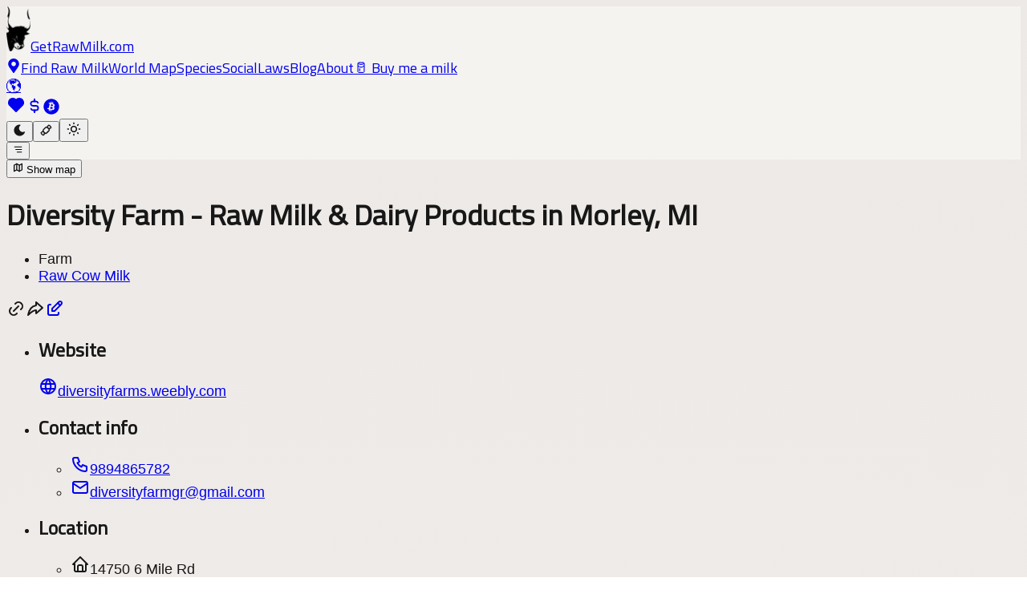

--- FILE ---
content_type: text/css; charset=UTF-8
request_url: https://getrawmilk.com/_next/static/chunks/fb7762476e4305e2.css
body_size: 13622
content:
@font-face{font-family:Titillium Web;font-style:normal;font-weight:400;font-display:swap;src:url(../media/a62ab0e1e181adab-s.78df28f0.woff2)format("woff2");unicode-range:U+100-2BA,U+2BD-2C5,U+2C7-2CC,U+2CE-2D7,U+2DD-2FF,U+304,U+308,U+329,U+1D00-1DBF,U+1E00-1E9F,U+1EF2-1EFF,U+2020,U+20A0-20AB,U+20AD-20C0,U+2113,U+2C60-2C7F,U+A720-A7FF}@font-face{font-family:Titillium Web;font-style:normal;font-weight:400;font-display:swap;src:url(../media/fd3f2d7cff5f3729-s.p.6cff3a18.woff2)format("woff2");unicode-range:U+??,U+131,U+152-153,U+2BB-2BC,U+2C6,U+2DA,U+2DC,U+304,U+308,U+329,U+2000-206F,U+20AC,U+2122,U+2191,U+2193,U+2212,U+2215,U+FEFF,U+FFFD}@font-face{font-family:Titillium Web Fallback;src:local(Arial);ascent-override:119.97%;descent-override:41.09%;line-gap-override:0.0%;size-adjust:94.44%}.titillium_web_6aebe41-module__sFbFga__className{font-family:Titillium Web,Titillium Web Fallback;font-style:normal;font-weight:400}
@layer properties{@supports (((-webkit-hyphens:none)) and (not (margin-trim:inline))) or ((-moz-orient:inline) and (not (color:rgb(from red r g b)))){*,:before,:after,::backdrop{--tw-translate-x:0;--tw-translate-y:0;--tw-translate-z:0;--tw-rotate-x:initial;--tw-rotate-y:initial;--tw-rotate-z:initial;--tw-skew-x:initial;--tw-skew-y:initial;--tw-space-y-reverse:0;--tw-space-x-reverse:0;--tw-border-style:solid;--tw-gradient-position:initial;--tw-gradient-from:#0000;--tw-gradient-via:#0000;--tw-gradient-to:#0000;--tw-gradient-stops:initial;--tw-gradient-via-stops:initial;--tw-gradient-from-position:0%;--tw-gradient-via-position:50%;--tw-gradient-to-position:100%;--tw-leading:initial;--tw-font-weight:initial;--tw-shadow:0 0 #0000;--tw-shadow-color:initial;--tw-shadow-alpha:100%;--tw-inset-shadow:0 0 #0000;--tw-inset-shadow-color:initial;--tw-inset-shadow-alpha:100%;--tw-ring-color:initial;--tw-ring-shadow:0 0 #0000;--tw-inset-ring-color:initial;--tw-inset-ring-shadow:0 0 #0000;--tw-ring-inset:initial;--tw-ring-offset-width:0px;--tw-ring-offset-color:#fff;--tw-ring-offset-shadow:0 0 #0000;--tw-blur:initial;--tw-brightness:initial;--tw-contrast:initial;--tw-grayscale:initial;--tw-hue-rotate:initial;--tw-invert:initial;--tw-opacity:initial;--tw-saturate:initial;--tw-sepia:initial;--tw-drop-shadow:initial;--tw-drop-shadow-color:initial;--tw-drop-shadow-alpha:100%;--tw-drop-shadow-size:initial;--tw-duration:initial;--tw-ease:initial;--tw-outline-style:solid}}}@layer theme{:root,:host{--font-sans:ui-sans-serif,system-ui,sans-serif,"Apple Color Emoji","Segoe UI Emoji","Segoe UI Symbol","Noto Color Emoji";--font-mono:ui-monospace,SFMono-Regular,Menlo,Monaco,Consolas,"Liberation Mono","Courier New",monospace;--color-red-50:#fef2f2;--color-red-200:#ffcaca;--color-red-300:#ffa3a3;--color-red-400:#ff6568;--color-red-500:#fb2c36;--color-red-600:#e40014;--color-red-700:#bf000f;--color-red-800:#9f0712;--color-red-900:#82181a;--color-orange-50:#fff7ed;--color-orange-300:#ffb96d;--color-orange-400:#ff8b1a;--color-orange-500:#fe6e00;--color-orange-600:#f05100;--color-orange-700:#c53c00;--color-orange-950:#441306;--color-lime-50:#f7fee7;--color-lime-300:#bbf451;--color-lime-500:#80cd00;--color-lime-600:#62a400;--color-lime-950:#192e03;--color-green-50:#f0fdf4;--color-green-200:#b9f8cf;--color-green-300:#7bf1a8;--color-green-400:#05df72;--color-green-500:#00c758;--color-green-600:#00a544;--color-green-700:#008138;--color-green-800:#016630;--color-green-900:#0d542b;--color-green-950:#032e15;--color-blue-50:#eff6ff;--color-blue-100:#dbeafe;--color-blue-200:#bedbff;--color-blue-300:#90c5ff;--color-blue-400:#54a2ff;--color-blue-500:#3080ff;--color-blue-600:#155dfc;--color-blue-700:#1447e6;--color-blue-800:#193cb8;--color-blue-900:#1c398e;--color-blue-950:#162456;--color-purple-400:#c07eff;--color-purple-600:#9810fa;--color-purple-700:#8200da;--color-pink-300:#fda5d5;--color-pink-400:#fb64b6;--color-pink-600:#e30076;--color-slate-100:#f1f5f9;--color-slate-200:#e2e8f0;--color-slate-700:#314158;--color-slate-800:#1d293d;--color-gray-50:#f9fafb;--color-gray-100:#f3f4f6;--color-gray-200:#e5e7eb;--color-gray-300:#d1d5dc;--color-gray-400:#99a1af;--color-gray-500:#6a7282;--color-gray-600:#4a5565;--color-gray-700:#364153;--color-gray-800:#1e2939;--color-gray-900:#101828;--color-white:#fff;--spacing:.25rem;--container-xs:20rem;--container-sm:24rem;--container-md:28rem;--container-lg:32rem;--container-xl:36rem;--container-2xl:42rem;--container-3xl:48rem;--container-4xl:56rem;--text-xs:.75rem;--text-xs--line-height:calc(1/.75);--text-sm:.875rem;--text-sm--line-height:calc(1.25/.875);--text-base:1rem;--text-base--line-height:calc(1.5/1);--text-lg:1.125rem;--text-lg--line-height:calc(1.75/1.125);--text-xl:1.25rem;--text-xl--line-height:calc(1.75/1.25);--text-2xl:1.5rem;--text-2xl--line-height:calc(2/1.5);--text-3xl:1.875rem;--text-3xl--line-height:calc(2.25/1.875);--text-4xl:2.25rem;--text-4xl--line-height:calc(2.5/2.25);--text-5xl:3rem;--text-5xl--line-height:1;--text-6xl:3.75rem;--text-6xl--line-height:1;--font-weight-medium:500;--font-weight-semibold:600;--font-weight-bold:700;--font-weight-black:900;--leading-tight:1.25;--leading-relaxed:1.625;--radius-sm:.25rem;--radius-md:.375rem;--radius-lg:.5rem;--radius-xl:.75rem;--ease-in-out:cubic-bezier(.4,0,.2,1);--animate-spin:spin 1s linear infinite;--aspect-video:16/9;--default-transition-duration:.15s;--default-transition-timing-function:cubic-bezier(.4,0,.2,1);--default-font-family:var(--font-sans);--default-mono-font-family:var(--font-mono)}@supports (color:lab(0% 0 0)){:root,:host{--color-red-50:lab(96.5005% 4.18508 1.52328);--color-red-200:lab(86.017% 19.8815 7.75869);--color-red-300:lab(76.5514% 36.422 15.5335);--color-red-400:lab(63.7053% 60.745 31.3109);--color-red-500:lab(55.4814% 75.0732 48.8528);--color-red-600:lab(48.4493% 77.4328 61.5452);--color-red-700:lab(40.4273% 67.2623 53.7441);--color-red-800:lab(33.7174% 55.8993 41.0293);--color-red-900:lab(28.5139% 44.5539 29.0463);--color-orange-50:lab(97.7008% 1.53735 5.90649);--color-orange-300:lab(80.8059% 21.7313 50.4455);--color-orange-400:lab(70.0429% 42.5156 75.8207);--color-orange-500:lab(64.272% 57.1788 90.3583);--color-orange-600:lab(57.1026% 64.2584 89.8886);--color-orange-700:lab(46.4615% 57.7275 70.8507);--color-orange-950:lab(14.1747% 23.4515 19.4461);--color-lime-50:lab(98.7039% -5.32573 10.2149);--color-lime-300:lab(89.9218% -35.6546 68.5254);--color-lime-500:lab(75.3197% -46.6547 86.1778);--color-lime-600:lab(61.1055% -41.0235 73.1483);--color-lime-950:lab(16.5113% -15.1841 22.0145);--color-green-50:lab(98.1563% -5.60117 2.75915);--color-green-200:lab(92.4222% -26.4702 12.9427);--color-green-300:lab(86.9953% -47.2691 25.0054);--color-green-400:lab(78.503% -64.9265 39.7492);--color-green-500:lab(70.5521% -66.5147 45.8073);--color-green-600:lab(59.0978% -58.6621 41.2579);--color-green-700:lab(47.0329% -47.0239 31.4788);--color-green-800:lab(37.4616% -36.7971 22.9692);--color-green-900:lab(30.797% -29.6927 17.382);--color-green-950:lab(15.6845% -20.4225 11.7249);--color-blue-50:lab(96.492% -1.14644 -5.11479);--color-blue-100:lab(92.0301% -2.24757 -11.6453);--color-blue-200:lab(86.15% -4.04379 -21.0797);--color-blue-300:lab(77.5052% -6.4629 -36.42);--color-blue-400:lab(65.0361% -1.42065 -56.9802);--color-blue-500:lab(54.1736% 13.3369 -74.6839);--color-blue-600:lab(44.0605% 29.0279 -86.0352);--color-blue-700:lab(36.9089% 35.0961 -85.6872);--color-blue-800:lab(30.2514% 27.7853 -70.2699);--color-blue-900:lab(26.1542% 15.7545 -51.5504);--color-blue-950:lab(15.6723% 8.86232 -32.2945);--color-purple-400:lab(63.6946% 47.6127 -59.2066);--color-purple-600:lab(43.0295% 75.21 -86.5669);--color-purple-700:lab(36.1758% 69.8525 -80.0381);--color-pink-300:lab(77.8308% 38.525 -10.5394);--color-pink-400:lab(64.5597% 64.3615 -12.7988);--color-pink-600:lab(49.5493% 79.8381 2.31768);--color-slate-100:lab(96.286% -.852436 -2.46847);--color-slate-200:lab(91.7353% -.998765 -4.76968);--color-slate-700:lab(26.9569% -1.47016 -15.6993);--color-slate-800:lab(16.132% -.318035 -14.6672);--color-gray-50:lab(98.2596% -.247031 -.706708);--color-gray-100:lab(96.1596% -.0823438 -1.13575);--color-gray-200:lab(91.6229% -.159115 -2.26791);--color-gray-300:lab(85.1236% -.612259 -3.7138);--color-gray-400:lab(65.9269% -.832707 -8.17473);--color-gray-500:lab(47.7841% -.393182 -10.0268);--color-gray-600:lab(35.6337% -1.58697 -10.8425);--color-gray-700:lab(27.1134% -.956401 -12.3224);--color-gray-800:lab(16.1051% -1.18239 -11.7533);--color-gray-900:lab(8.11897% .811279 -12.254)}}}@layer base{*,:after,:before,::backdrop{box-sizing:border-box;border:0 solid;margin:0;padding:0}::file-selector-button{box-sizing:border-box;border:0 solid;margin:0;padding:0}html,:host{-webkit-text-size-adjust:100%;tab-size:4;line-height:1.5;font-family:var(--default-font-family,ui-sans-serif,system-ui,sans-serif,"Apple Color Emoji","Segoe UI Emoji","Segoe UI Symbol","Noto Color Emoji");font-feature-settings:var(--default-font-feature-settings,normal);font-variation-settings:var(--default-font-variation-settings,normal);-webkit-tap-highlight-color:transparent}hr{height:0;color:inherit;border-top-width:1px}abbr:where([title]){-webkit-text-decoration:underline dotted;text-decoration:underline dotted}h1,h2,h3,h4,h5,h6{font-size:inherit;font-weight:inherit}a{color:inherit;-webkit-text-decoration:inherit;-webkit-text-decoration:inherit;-webkit-text-decoration:inherit;-webkit-text-decoration:inherit;text-decoration:inherit}b,strong{font-weight:bolder}code,kbd,samp,pre{font-family:var(--default-mono-font-family,ui-monospace,SFMono-Regular,Menlo,Monaco,Consolas,"Liberation Mono","Courier New",monospace);font-feature-settings:var(--default-mono-font-feature-settings,normal);font-variation-settings:var(--default-mono-font-variation-settings,normal);font-size:1em}small{font-size:80%}sub,sup{vertical-align:baseline;font-size:75%;line-height:0;position:relative}sub{bottom:-.25em}sup{top:-.5em}table{text-indent:0;border-color:inherit;border-collapse:collapse}:-moz-focusring{outline:auto}progress{vertical-align:baseline}summary{display:list-item}ol,ul,menu{list-style:none}img,svg,video,canvas,audio,iframe,embed,object{vertical-align:middle;display:block}img,video{max-width:100%;height:auto}button,input,select,optgroup,textarea{font:inherit;font-feature-settings:inherit;font-variation-settings:inherit;letter-spacing:inherit;color:inherit;opacity:1;background-color:#0000;border-radius:0}::file-selector-button{font:inherit;font-feature-settings:inherit;font-variation-settings:inherit;letter-spacing:inherit;color:inherit;opacity:1;background-color:#0000;border-radius:0}:where(select:is([multiple],[size])) optgroup{font-weight:bolder}:where(select:is([multiple],[size])) optgroup option{padding-inline-start:20px}::file-selector-button{margin-inline-end:4px}::placeholder{opacity:1}@supports (not ((-webkit-appearance:-apple-pay-button))) or (contain-intrinsic-size:1px){::placeholder{color:currentColor}@supports (color:color-mix(in lab, red, red)){::placeholder{color:color-mix(in oklab,currentcolor 50%,transparent)}}}textarea{resize:vertical}::-webkit-search-decoration{-webkit-appearance:none}::-webkit-date-and-time-value{min-height:1lh;text-align:inherit}::-webkit-datetime-edit{display:inline-flex}::-webkit-datetime-edit-fields-wrapper{padding:0}::-webkit-datetime-edit{padding-block:0}::-webkit-datetime-edit-year-field{padding-block:0}::-webkit-datetime-edit-month-field{padding-block:0}::-webkit-datetime-edit-day-field{padding-block:0}::-webkit-datetime-edit-hour-field{padding-block:0}::-webkit-datetime-edit-minute-field{padding-block:0}::-webkit-datetime-edit-second-field{padding-block:0}::-webkit-datetime-edit-millisecond-field{padding-block:0}::-webkit-datetime-edit-meridiem-field{padding-block:0}::-webkit-calendar-picker-indicator{line-height:1}:-moz-ui-invalid{box-shadow:none}button,input:where([type=button],[type=reset],[type=submit]){appearance:button}::file-selector-button{appearance:button}::-webkit-inner-spin-button{height:auto}::-webkit-outer-spin-button{height:auto}[hidden]:where(:not([hidden=until-found])){display:none!important}}@layer components;@layer utilities{.pointer-events-auto{pointer-events:auto}.pointer-events-none{pointer-events:none}.sr-only{clip-path:inset(50%);white-space:nowrap;border-width:0;width:1px;height:1px;margin:-1px;padding:0;position:absolute;overflow:hidden}.absolute{position:absolute}.fixed{position:fixed}.relative{position:relative}.-inset-2\.5{inset:calc(var(--spacing)*-2.5)}.inset-0{inset:calc(var(--spacing)*0)}.inset-y-0{inset-block:calc(var(--spacing)*0)}.-top-1{top:calc(var(--spacing)*-1)}.-top-4{top:calc(var(--spacing)*-4)}.top-0{top:calc(var(--spacing)*0)}.top-1{top:calc(var(--spacing)*1)}.top-1\/2{top:50%}.top-\[70px\]{top:70px}.top-\[110px\]{top:110px}.-right-1{right:calc(var(--spacing)*-1)}.right-0{right:calc(var(--spacing)*0)}.right-1{right:calc(var(--spacing)*1)}.right-2{right:calc(var(--spacing)*2)}.right-3{right:calc(var(--spacing)*3)}.bottom-0{bottom:calc(var(--spacing)*0)}.bottom-2{bottom:calc(var(--spacing)*2)}.bottom-3{bottom:calc(var(--spacing)*3)}.left-1{left:calc(var(--spacing)*1)}.left-1\/2{left:50%}.left-2{left:calc(var(--spacing)*2)}.left-25\/200{left:12.5%}.left-89\/200{left:44.5%}.left-160\/200{left:80%}.z-900{z-index:900}.z-1000{z-index:1000}.z-100000{z-index:100000}.row-start-2{grid-row-start:2}.m-0{margin:calc(var(--spacing)*0)}.m-1{margin:calc(var(--spacing)*1)}.m-auto{margin:auto}.mx-8{margin-inline:calc(var(--spacing)*8)}.mx-auto{margin-inline:auto}.my-0{margin-block:calc(var(--spacing)*0)}.my-1{margin-block:calc(var(--spacing)*1)}.my-2{margin-block:calc(var(--spacing)*2)}.my-4{margin-block:calc(var(--spacing)*4)}.my-6{margin-block:calc(var(--spacing)*6)}.my-8{margin-block:calc(var(--spacing)*8)}.my-10{margin-block:calc(var(--spacing)*10)}.my-12{margin-block:calc(var(--spacing)*12)}.my-20{margin-block:calc(var(--spacing)*20)}.my-40{margin-block:calc(var(--spacing)*40)}.-mt-0\.5{margin-top:calc(var(--spacing)*-.5)}.-mt-4{margin-top:calc(var(--spacing)*-4)}.mt-0{margin-top:calc(var(--spacing)*0)}.mt-0\.5{margin-top:calc(var(--spacing)*.5)}.mt-1{margin-top:calc(var(--spacing)*1)}.mt-2{margin-top:calc(var(--spacing)*2)}.mt-3{margin-top:calc(var(--spacing)*3)}.mt-4{margin-top:calc(var(--spacing)*4)}.mt-6{margin-top:calc(var(--spacing)*6)}.mt-8{margin-top:calc(var(--spacing)*8)}.mt-10{margin-top:calc(var(--spacing)*10)}.mt-20{margin-top:calc(var(--spacing)*20)}.-mr-0\.5{margin-right:calc(var(--spacing)*-.5)}.-mr-1{margin-right:calc(var(--spacing)*-1)}.-mr-1\.5{margin-right:calc(var(--spacing)*-1.5)}.-mr-2{margin-right:calc(var(--spacing)*-2)}.mr-0{margin-right:calc(var(--spacing)*0)}.mr-0\.5{margin-right:calc(var(--spacing)*.5)}.mr-1{margin-right:calc(var(--spacing)*1)}.mr-2{margin-right:calc(var(--spacing)*2)}.-mb-0\.5{margin-bottom:calc(var(--spacing)*-.5)}.-mb-1{margin-bottom:calc(var(--spacing)*-1)}.mb-0{margin-bottom:calc(var(--spacing)*0)}.mb-0\.5{margin-bottom:calc(var(--spacing)*.5)}.mb-1{margin-bottom:calc(var(--spacing)*1)}.mb-2{margin-bottom:calc(var(--spacing)*2)}.mb-3{margin-bottom:calc(var(--spacing)*3)}.mb-4{margin-bottom:calc(var(--spacing)*4)}.mb-6{margin-bottom:calc(var(--spacing)*6)}.mb-8{margin-bottom:calc(var(--spacing)*8)}.mb-10{margin-bottom:calc(var(--spacing)*10)}.mb-12{margin-bottom:calc(var(--spacing)*12)}.mb-14{margin-bottom:calc(var(--spacing)*14)}.mb-20{margin-bottom:calc(var(--spacing)*20)}.mb-40{margin-bottom:calc(var(--spacing)*40)}.-ml-0\.5{margin-left:calc(var(--spacing)*-.5)}.-ml-1{margin-left:calc(var(--spacing)*-1)}.-ml-7{margin-left:calc(var(--spacing)*-7)}.-ml-8{margin-left:calc(var(--spacing)*-8)}.ml-0\.5{margin-left:calc(var(--spacing)*.5)}.ml-1{margin-left:calc(var(--spacing)*1)}.ml-2{margin-left:calc(var(--spacing)*2)}.ml-4{margin-left:calc(var(--spacing)*4)}.ml-9{margin-left:calc(var(--spacing)*9)}.ml-12{margin-left:calc(var(--spacing)*12)}.block{display:block}.contents{display:contents}.flex{display:flex}.grid{display:grid}.hidden{display:none}.inline{display:inline}.inline-block{display:inline-block}.inline-flex{display:inline-flex}.aspect-video{aspect-ratio:var(--aspect-video)}.size-6{width:calc(var(--spacing)*6);height:calc(var(--spacing)*6)}.h-2{height:calc(var(--spacing)*2)}.h-5{height:calc(var(--spacing)*5)}.h-10{height:calc(var(--spacing)*10)}.h-12{height:calc(var(--spacing)*12)}.h-20{height:calc(var(--spacing)*20)}.h-\[20px\]{height:20px}.h-\[60vh\]{height:60vh}.h-\[70vh\]{height:70vh}.h-\[112px\]{height:112px}.h-\[500px\]{height:500px}.h-auto{height:auto}.h-full{height:100%}.max-h-0{max-height:calc(var(--spacing)*0)}.max-h-\[70vh\]{max-height:70vh}.max-h-\[200px\]{max-height:200px}.min-h-0{min-height:calc(var(--spacing)*0)}.min-h-\[88vh\]{min-height:88vh}.min-h-\[100px\]{min-height:100px}.min-h-\[200px\]{min-height:200px}.min-h-screen{min-height:100vh}.w-2{width:calc(var(--spacing)*2)}.w-5{width:calc(var(--spacing)*5)}.w-8{width:calc(var(--spacing)*8)}.w-20{width:calc(var(--spacing)*20)}.w-24{width:calc(var(--spacing)*24)}.w-\[60px\]{width:60px}.w-\[70\%\]{width:70%}.w-fit{width:fit-content}.w-full{width:100%}.w-screen{width:100vw}.max-w-2xl{max-width:var(--container-2xl)}.max-w-3xl{max-width:var(--container-3xl)}.max-w-4xl{max-width:var(--container-4xl)}.max-w-60{max-width:calc(var(--spacing)*60)}.max-w-\[410\]{max-width:410px}.max-w-\[450px\]{max-width:450px}.max-w-full{max-width:100%}.max-w-lg{max-width:var(--container-lg)}.max-w-md{max-width:var(--container-md)}.max-w-none{max-width:none}.max-w-sm{max-width:var(--container-sm)}.max-w-xl{max-width:var(--container-xl)}.max-w-xs{max-width:var(--container-xs)}.min-w-40{min-width:calc(var(--spacing)*40)}.min-w-\[200px\]{min-width:200px}.flex-1{flex:1}.flex-\[30\%\]{flex:30%}.flex-shrink-0{flex-shrink:0}.grow{flex-grow:1}.-translate-x-1\/2{--tw-translate-x:calc(calc(1/2*100%)*-1);translate:var(--tw-translate-x)var(--tw-translate-y)}.-translate-y-1\/2{--tw-translate-y:calc(calc(1/2*100%)*-1);translate:var(--tw-translate-x)var(--tw-translate-y)}.transform{transform:var(--tw-rotate-x,)var(--tw-rotate-y,)var(--tw-rotate-z,)var(--tw-skew-x,)var(--tw-skew-y,)}.animate-spin{animation:var(--animate-spin)}.cursor-pointer{cursor:pointer}.resize{resize:both}.list-inside{list-style-position:inside}.list-disc{list-style-type:disc}.list-none{list-style-type:none}.grid-cols-1{grid-template-columns:repeat(1,minmax(0,1fr))}.grid-cols-3{grid-template-columns:repeat(3,minmax(0,1fr))}.grid-cols-\[max-content_1fr\]{grid-template-columns:max-content 1fr}.flex-col{flex-direction:column}.flex-row{flex-direction:row}.flex-wrap{flex-wrap:wrap}.items-center{align-items:center}.items-end{align-items:flex-end}.items-start{align-items:flex-start}.justify-between{justify-content:space-between}.justify-center{justify-content:center}.justify-end{justify-content:flex-end}.justify-start{justify-content:flex-start}.gap-0{gap:calc(var(--spacing)*0)}.gap-0\.5{gap:calc(var(--spacing)*.5)}.gap-1{gap:calc(var(--spacing)*1)}.gap-2{gap:calc(var(--spacing)*2)}.gap-3{gap:calc(var(--spacing)*3)}.gap-4{gap:calc(var(--spacing)*4)}.gap-6{gap:calc(var(--spacing)*6)}.gap-8{gap:calc(var(--spacing)*8)}:where(.space-y-1>:not(:last-child)){--tw-space-y-reverse:0;margin-block-start:calc(calc(var(--spacing)*1)*var(--tw-space-y-reverse));margin-block-end:calc(calc(var(--spacing)*1)*calc(1 - var(--tw-space-y-reverse)))}:where(.space-y-2>:not(:last-child)){--tw-space-y-reverse:0;margin-block-start:calc(calc(var(--spacing)*2)*var(--tw-space-y-reverse));margin-block-end:calc(calc(var(--spacing)*2)*calc(1 - var(--tw-space-y-reverse)))}:where(.space-y-3>:not(:last-child)){--tw-space-y-reverse:0;margin-block-start:calc(calc(var(--spacing)*3)*var(--tw-space-y-reverse));margin-block-end:calc(calc(var(--spacing)*3)*calc(1 - var(--tw-space-y-reverse)))}:where(.space-y-4>:not(:last-child)){--tw-space-y-reverse:0;margin-block-start:calc(calc(var(--spacing)*4)*var(--tw-space-y-reverse));margin-block-end:calc(calc(var(--spacing)*4)*calc(1 - var(--tw-space-y-reverse)))}:where(.space-y-6>:not(:last-child)){--tw-space-y-reverse:0;margin-block-start:calc(calc(var(--spacing)*6)*var(--tw-space-y-reverse));margin-block-end:calc(calc(var(--spacing)*6)*calc(1 - var(--tw-space-y-reverse)))}:where(.space-x-2>:not(:last-child)){--tw-space-x-reverse:0;margin-inline-start:calc(calc(var(--spacing)*2)*var(--tw-space-x-reverse));margin-inline-end:calc(calc(var(--spacing)*2)*calc(1 - var(--tw-space-x-reverse)))}:where(.space-x-4>:not(:last-child)){--tw-space-x-reverse:0;margin-inline-start:calc(calc(var(--spacing)*4)*var(--tw-space-x-reverse));margin-inline-end:calc(calc(var(--spacing)*4)*calc(1 - var(--tw-space-x-reverse)))}.overflow-hidden{overflow:hidden}.overflow-scroll{overflow:scroll}.overflow-x-scroll{overflow-x:scroll}.overflow-y-auto{overflow-y:auto}.overflow-y-scroll{overflow-y:scroll}.rounded{border-radius:.25rem}.rounded-full{border-radius:3.40282e38px}.rounded-lg{border-radius:var(--radius-lg)}.rounded-md{border-radius:var(--radius-md)}.rounded-none{border-radius:0}.rounded-sm{border-radius:var(--radius-sm)}.rounded-xl{border-radius:var(--radius-xl)}.rounded-l-none{border-top-left-radius:0;border-bottom-left-radius:0}.rounded-r{border-top-right-radius:.25rem;border-bottom-right-radius:.25rem}.rounded-r-none{border-top-right-radius:0;border-bottom-right-radius:0}.border{border-style:var(--tw-border-style);border-width:1px}.border-2{border-style:var(--tw-border-style);border-width:2px}.border-y{border-block-style:var(--tw-border-style);border-block-width:1px}.border-t{border-top-style:var(--tw-border-style);border-top-width:1px}.border-b{border-bottom-style:var(--tw-border-style);border-bottom-width:1px}.border-b-2{border-bottom-style:var(--tw-border-style);border-bottom-width:2px}.border-l-2{border-left-style:var(--tw-border-style);border-left-width:2px}.border-l-4{border-left-style:var(--tw-border-style);border-left-width:4px}.border-none{--tw-border-style:none;border-style:none}.border-\(--background\){border-color:var(--background)}.border-\(--theme-accent-muted\){border-color:var(--theme-accent-muted)}.border-\(--theme-accent-prominent\),.border-\(--theme-accent-prominent\)\/30{border-color:var(--theme-accent-prominent)}@supports (color:color-mix(in lab, red, red)){.border-\(--theme-accent-prominent\)\/30{border-color:color-mix(in oklab,var(--theme-accent-prominent)30%,transparent)}}.border-blue-500{border-color:var(--color-blue-500)}.border-blue-900{border-color:var(--color-blue-900)}.border-gray-200{border-color:var(--color-gray-200)}.border-gray-300{border-color:var(--color-gray-300)}.border-green-700{border-color:var(--color-green-700)}.border-lime-500{border-color:var(--color-lime-500)}.border-orange-600{border-color:var(--color-orange-600)}.border-slate-200{border-color:var(--color-slate-200)}.border-b-\(--theme-accent-prominent\){border-bottom-color:var(--theme-accent-prominent)}.bg-\(--background\){background-color:var(--background)}.bg-\(--theme-accent-muted\),.bg-\(--theme-accent-muted\)\/50{background-color:var(--theme-accent-muted)}@supports (color:color-mix(in lab, red, red)){.bg-\(--theme-accent-muted\)\/50{background-color:color-mix(in oklab,var(--theme-accent-muted)50%,transparent)}}.bg-\(--theme-accent-prominent\)\/50{background-color:var(--theme-accent-prominent)}@supports (color:color-mix(in lab, red, red)){.bg-\(--theme-accent-prominent\)\/50{background-color:color-mix(in oklab,var(--theme-accent-prominent)50%,transparent)}}.bg-\[\#FCFAF7\]{background-color:#fcfaf7}.bg-\[\#FFC439\]{background-color:#ffc439}.bg-blue-50{background-color:var(--color-blue-50)}.bg-blue-200{background-color:var(--color-blue-200)}.bg-blue-600{background-color:var(--color-blue-600)}.bg-blue-800{background-color:var(--color-blue-800)}.bg-gray-100{background-color:var(--color-gray-100)}.bg-gray-500\/75{background-color:#6a7282bf}@supports (color:color-mix(in lab, red, red)){.bg-gray-500\/75{background-color:color-mix(in oklab,var(--color-gray-500)75%,transparent)}}.bg-gray-700{background-color:var(--color-gray-700)}.bg-green-50{background-color:var(--color-green-50)}.bg-green-200{background-color:var(--color-green-200)}.bg-green-700{background-color:var(--color-green-700)}.bg-lime-50{background-color:var(--color-lime-50)}.bg-orange-50{background-color:var(--color-orange-50)}.bg-orange-600{background-color:var(--color-orange-600)}.bg-purple-600{background-color:var(--color-purple-600)}.bg-red-200{background-color:var(--color-red-200)}.bg-red-500{background-color:var(--color-red-500)}.bg-white{background-color:var(--color-white)}.bg-white\/5{background-color:#ffffff0d}@supports (color:color-mix(in lab, red, red)){.bg-white\/5{background-color:color-mix(in oklab,var(--color-white)5%,transparent)}}.bg-linear-to-r{--tw-gradient-position:to right}@supports (background-image:linear-gradient(in lab, red, red)){.bg-linear-to-r{--tw-gradient-position:to right in oklab}}.bg-linear-to-r{background-image:linear-gradient(var(--tw-gradient-stops))}.bg-\[url\(\'\/get-raw-milk-meta\.jpg\'\)\]{background-image:url(/get-raw-milk-meta.jpg)}.bg-none{background-image:none}.from-\(--theme-accent-prominent\){--tw-gradient-from:var(--theme-accent-prominent);--tw-gradient-stops:var(--tw-gradient-via-stops,var(--tw-gradient-position),var(--tw-gradient-from)var(--tw-gradient-from-position),var(--tw-gradient-to)var(--tw-gradient-to-position))}.to-\(--theme-accent-prominent\){--tw-gradient-to:var(--theme-accent-prominent);--tw-gradient-stops:var(--tw-gradient-via-stops,var(--tw-gradient-position),var(--tw-gradient-from)var(--tw-gradient-from-position),var(--tw-gradient-to)var(--tw-gradient-to-position))}.bg-cover{background-size:cover}.bg-clip-text{-webkit-background-clip:text;background-clip:text}.bg-center{background-position:50%}.stroke-\(--theme-accent-prominent\){stroke:var(--theme-accent-prominent)}.p-0{padding:calc(var(--spacing)*0)}.p-2{padding:calc(var(--spacing)*2)}.p-3{padding:calc(var(--spacing)*3)}.p-4{padding:calc(var(--spacing)*4)}.p-6{padding:calc(var(--spacing)*6)}.px-0\.5{padding-inline:calc(var(--spacing)*.5)}.px-1{padding-inline:calc(var(--spacing)*1)}.px-2{padding-inline:calc(var(--spacing)*2)}.px-3{padding-inline:calc(var(--spacing)*3)}.px-4{padding-inline:calc(var(--spacing)*4)}.px-6{padding-inline:calc(var(--spacing)*6)}.px-10{padding-inline:calc(var(--spacing)*10)}.py-0{padding-block:calc(var(--spacing)*0)}.py-0\.5{padding-block:calc(var(--spacing)*.5)}.py-1{padding-block:calc(var(--spacing)*1)}.py-1\.5{padding-block:calc(var(--spacing)*1.5)}.py-2{padding-block:calc(var(--spacing)*2)}.py-3{padding-block:calc(var(--spacing)*3)}.py-4{padding-block:calc(var(--spacing)*4)}.py-6{padding-block:calc(var(--spacing)*6)}.pt-0{padding-top:calc(var(--spacing)*0)}.pt-1\.5{padding-top:calc(var(--spacing)*1.5)}.pt-4{padding-top:calc(var(--spacing)*4)}.pt-10{padding-top:calc(var(--spacing)*10)}.pt-20{padding-top:calc(var(--spacing)*20)}.pr-0\.5{padding-right:calc(var(--spacing)*.5)}.pr-2{padding-right:calc(var(--spacing)*2)}.pr-3{padding-right:calc(var(--spacing)*3)}.pr-7{padding-right:calc(var(--spacing)*7)}.pr-10{padding-right:calc(var(--spacing)*10)}.pb-0{padding-bottom:calc(var(--spacing)*0)}.pb-1{padding-bottom:calc(var(--spacing)*1)}.pb-1\.5{padding-bottom:calc(var(--spacing)*1.5)}.pb-2{padding-bottom:calc(var(--spacing)*2)}.pb-4{padding-bottom:calc(var(--spacing)*4)}.pb-6{padding-bottom:calc(var(--spacing)*6)}.pb-8{padding-bottom:calc(var(--spacing)*8)}.pb-10{padding-bottom:calc(var(--spacing)*10)}.pb-12{padding-bottom:calc(var(--spacing)*12)}.pb-20{padding-bottom:calc(var(--spacing)*20)}.pl-0\.5{padding-left:calc(var(--spacing)*.5)}.pl-4{padding-left:calc(var(--spacing)*4)}.pl-8{padding-left:calc(var(--spacing)*8)}.pl-10{padding-left:calc(var(--spacing)*10)}.text-center{text-align:center}.text-left{text-align:left}.text-right{text-align:right}.align-middle{vertical-align:middle}.font-\(family-name\:--font-geist-mono\){font-family:var(--font-geist-mono)}.font-mono{font-family:var(--font-mono)}.text-2xl{font-size:var(--text-2xl);line-height:var(--tw-leading,var(--text-2xl--line-height))}.text-3xl{font-size:var(--text-3xl);line-height:var(--tw-leading,var(--text-3xl--line-height))}.text-4xl{font-size:var(--text-4xl);line-height:var(--tw-leading,var(--text-4xl--line-height))}.text-base{font-size:var(--text-base);line-height:var(--tw-leading,var(--text-base--line-height))}.text-lg{font-size:var(--text-lg);line-height:var(--tw-leading,var(--text-lg--line-height))}.text-sm{font-size:var(--text-sm);line-height:var(--tw-leading,var(--text-sm--line-height))}.text-sm\/6{font-size:var(--text-sm);line-height:calc(var(--spacing)*6)}.text-xl{font-size:var(--text-xl);line-height:var(--tw-leading,var(--text-xl--line-height))}.text-xs{font-size:var(--text-xs);line-height:var(--tw-leading,var(--text-xs--line-height))}.leading-0{--tw-leading:calc(var(--spacing)*0);line-height:calc(var(--spacing)*0)}.leading-3{--tw-leading:calc(var(--spacing)*3);line-height:calc(var(--spacing)*3)}.leading-px{--tw-leading:1px;line-height:1px}.leading-relaxed{--tw-leading:var(--leading-relaxed);line-height:var(--leading-relaxed)}.leading-tight{--tw-leading:var(--leading-tight);line-height:var(--leading-tight)}.font-black{--tw-font-weight:var(--font-weight-black);font-weight:var(--font-weight-black)}.font-bold{--tw-font-weight:var(--font-weight-bold);font-weight:var(--font-weight-bold)}.font-medium{--tw-font-weight:var(--font-weight-medium);font-weight:var(--font-weight-medium)}.font-semibold{--tw-font-weight:var(--font-weight-semibold);font-weight:var(--font-weight-semibold)}.text-nowrap{text-wrap:nowrap}.text-wrap{text-wrap:wrap}.break-all{word-break:break-all}.text-\(--foreground\){color:var(--foreground)}.text-\(--theme-accent-muted\){color:var(--theme-accent-muted)}.text-\(--theme-accent-prominent\),.text-\(--theme-accent-prominent\)\/90{color:var(--theme-accent-prominent)}@supports (color:color-mix(in lab, red, red)){.text-\(--theme-accent-prominent\)\/90{color:color-mix(in oklab,var(--theme-accent-prominent)90%,transparent)}}.text-\[\#3c3c3d\]{color:#3c3c3d}.text-\[\#8c8c8d\]{color:#8c8c8d}.text-\[\#00457C\]{color:#00457c}.text-\[\#FFA500\]{color:orange}.text-\[\#ee802f\]{color:#ee802f}.text-blue-50{color:var(--color-blue-50)}.text-blue-300{color:var(--color-blue-300)}.text-blue-500{color:var(--color-blue-500)}.text-blue-600{color:var(--color-blue-600)}.text-blue-700{color:var(--color-blue-700)}.text-blue-800{color:var(--color-blue-800)}.text-blue-900{color:var(--color-blue-900)}.text-gray-300{color:var(--color-gray-300)}.text-gray-400{color:var(--color-gray-400)}.text-gray-500{color:var(--color-gray-500)}.text-gray-600{color:var(--color-gray-600)}.text-gray-700{color:var(--color-gray-700)}.text-gray-900{color:var(--color-gray-900)}.text-green-50{color:var(--color-green-50)}.text-green-500{color:var(--color-green-500)}.text-green-600{color:var(--color-green-600)}.text-green-700{color:var(--color-green-700)}.text-green-800{color:var(--color-green-800)}.text-lime-500{color:var(--color-lime-500)}.text-lime-600{color:var(--color-lime-600)}.text-orange-300{color:var(--color-orange-300)}.text-orange-500{color:var(--color-orange-500)}.text-orange-600{color:var(--color-orange-600)}.text-orange-700{color:var(--color-orange-700)}.text-pink-600{color:var(--color-pink-600)}.text-purple-600{color:var(--color-purple-600)}.text-red-500{color:var(--color-red-500)}.text-red-600{color:var(--color-red-600)}.text-red-700{color:var(--color-red-700)}.text-red-800{color:var(--color-red-800)}.text-red-900{color:var(--color-red-900)}.text-transparent{color:#0000}.text-white{color:var(--color-white)}.capitalize{text-transform:capitalize}.italic{font-style:italic}.underline{text-decoration-line:underline}.underline-offset-3{text-underline-offset:3px}.antialiased{-webkit-font-smoothing:antialiased;-moz-osx-font-smoothing:grayscale}.opacity-0{opacity:0}.opacity-100{opacity:1}.shadow-inner{--tw-shadow:inset 0 2px 4px 0 var(--tw-shadow-color,#0000000d);box-shadow:var(--tw-inset-shadow),var(--tw-inset-ring-shadow),var(--tw-ring-offset-shadow),var(--tw-ring-shadow),var(--tw-shadow)}.shadow-md{--tw-shadow:0 4px 6px -1px var(--tw-shadow-color,#0000001a),0 2px 4px -2px var(--tw-shadow-color,#0000001a);box-shadow:var(--tw-inset-shadow),var(--tw-inset-ring-shadow),var(--tw-ring-offset-shadow),var(--tw-ring-shadow),var(--tw-shadow)}.shadow-xl{--tw-shadow:0 20px 25px -5px var(--tw-shadow-color,#0000001a),0 8px 10px -6px var(--tw-shadow-color,#0000001a);box-shadow:var(--tw-inset-shadow),var(--tw-inset-ring-shadow),var(--tw-ring-offset-shadow),var(--tw-ring-shadow),var(--tw-shadow)}.ring-1{--tw-ring-shadow:var(--tw-ring-inset,)0 0 0 calc(1px + var(--tw-ring-offset-width))var(--tw-ring-color,currentcolor);box-shadow:var(--tw-inset-shadow),var(--tw-inset-ring-shadow),var(--tw-ring-offset-shadow),var(--tw-ring-shadow),var(--tw-shadow)}.shadow-white\/10{--tw-shadow-color:#ffffff1a}@supports (color:color-mix(in lab, red, red)){.shadow-white\/10{--tw-shadow-color:color-mix(in oklab,color-mix(in oklab,var(--color-white)10%,transparent)var(--tw-shadow-alpha),transparent)}}.ring-\[\#00457C\]{--tw-ring-color:#00457c}.ring-\[\#00457C\]\/20{--tw-ring-color:#00457c33}@supports (color:lab(0% 0 0)){.ring-\[\#00457C\]\/20{--tw-ring-color:lab(28.0825% -1.40147 -37.221/.2)}}.ring-blue-700\/10{--tw-ring-color:#1447e61a}@supports (color:color-mix(in lab, red, red)){.ring-blue-700\/10{--tw-ring-color:color-mix(in oklab,var(--color-blue-700)10%,transparent)}}.ring-green-600\/20{--tw-ring-color:#00a54433}@supports (color:color-mix(in lab, red, red)){.ring-green-600\/20{--tw-ring-color:color-mix(in oklab,var(--color-green-600)20%,transparent)}}.ring-orange-700\/10{--tw-ring-color:#c53c001a}@supports (color:color-mix(in lab, red, red)){.ring-orange-700\/10{--tw-ring-color:color-mix(in oklab,var(--color-orange-700)10%,transparent)}}.ring-red-700\/10{--tw-ring-color:#bf000f1a}@supports (color:color-mix(in lab, red, red)){.ring-red-700\/10{--tw-ring-color:color-mix(in oklab,var(--color-red-700)10%,transparent)}}.blur{--tw-blur:blur(8px);filter:var(--tw-blur,)var(--tw-brightness,)var(--tw-contrast,)var(--tw-grayscale,)var(--tw-hue-rotate,)var(--tw-invert,)var(--tw-saturate,)var(--tw-sepia,)var(--tw-drop-shadow,)}.filter{filter:var(--tw-blur,)var(--tw-brightness,)var(--tw-contrast,)var(--tw-grayscale,)var(--tw-hue-rotate,)var(--tw-invert,)var(--tw-saturate,)var(--tw-sepia,)var(--tw-drop-shadow,)}.transition{transition-property:color,background-color,border-color,outline-color,text-decoration-color,fill,stroke,--tw-gradient-from,--tw-gradient-via,--tw-gradient-to,opacity,box-shadow,transform,translate,scale,rotate,filter,-webkit-backdrop-filter,backdrop-filter,display,content-visibility,overlay,pointer-events;transition-timing-function:var(--tw-ease,var(--default-transition-timing-function));transition-duration:var(--tw-duration,var(--default-transition-duration))}.transition-\[height\]{transition-property:height;transition-timing-function:var(--tw-ease,var(--default-transition-timing-function));transition-duration:var(--tw-duration,var(--default-transition-duration))}.transition-all{transition-property:all;transition-timing-function:var(--tw-ease,var(--default-transition-timing-function));transition-duration:var(--tw-duration,var(--default-transition-duration))}.transition-colors{transition-property:color,background-color,border-color,outline-color,text-decoration-color,fill,stroke,--tw-gradient-from,--tw-gradient-via,--tw-gradient-to;transition-timing-function:var(--tw-ease,var(--default-transition-timing-function));transition-duration:var(--tw-duration,var(--default-transition-duration))}.transition-opacity{transition-property:opacity;transition-timing-function:var(--tw-ease,var(--default-transition-timing-function));transition-duration:var(--tw-duration,var(--default-transition-duration))}.transition-shadow{transition-property:box-shadow;transition-timing-function:var(--tw-ease,var(--default-transition-timing-function));transition-duration:var(--tw-duration,var(--default-transition-duration))}.transition-transform{transition-property:transform,translate,scale,rotate;transition-timing-function:var(--tw-ease,var(--default-transition-timing-function));transition-duration:var(--tw-duration,var(--default-transition-duration))}.duration-200{--tw-duration:.2s;transition-duration:.2s}.duration-300{--tw-duration:.3s;transition-duration:.3s}.duration-500{--tw-duration:.5s;transition-duration:.5s}.ease-in-out{--tw-ease:var(--ease-in-out);transition-timing-function:var(--ease-in-out)}.ring-inset{--tw-ring-inset:inset}.group-open\:rotate-180:is(:where(.group):is([open],:popover-open,:open) *){rotate:180deg}@media (hover:hover){.group-hover\:translate-x-1:is(:where(.group):hover *){--tw-translate-x:calc(var(--spacing)*1);translate:var(--tw-translate-x)var(--tw-translate-y)}.group-hover\:text-\(--theme-accent-prominent\):is(:where(.group):hover *){color:var(--theme-accent-prominent)}}.group-data-checked\:block:is(:where(.group)[data-checked] *){display:block}.group-data-checked\:hidden:is(:where(.group)[data-checked] *){display:none}.group-data-checked\:opacity-0:is(:where(.group)[data-checked] *){opacity:0}.group-data-checked\:opacity-100:is(:where(.group)[data-checked] *){opacity:1}@media (hover:hover){.hover\:border-\(--theme-accent-muted\):hover{border-color:var(--theme-accent-muted)}.hover\:border-\(--theme-accent-prominent\):hover{border-color:var(--theme-accent-prominent)}.hover\:border-blue-500:hover{border-color:var(--color-blue-500)}.hover\:bg-\(--theme-accent-prominent\):hover,.hover\:bg-\(--theme-accent-prominent\)\/10:hover{background-color:var(--theme-accent-prominent)}@supports (color:color-mix(in lab, red, red)){.hover\:bg-\(--theme-accent-prominent\)\/10:hover{background-color:color-mix(in oklab,var(--theme-accent-prominent)10%,transparent)}}.hover\:bg-blue-700:hover{background-color:var(--color-blue-700)}.hover\:bg-gray-50:hover{background-color:var(--color-gray-50)}.hover\:bg-gray-100:hover{background-color:var(--color-gray-100)}.hover\:bg-gray-800:hover{background-color:var(--color-gray-800)}.hover\:bg-orange-700:hover{background-color:var(--color-orange-700)}.hover\:bg-purple-700:hover{background-color:var(--color-purple-700)}.hover\:bg-slate-200:hover{background-color:var(--color-slate-200)}.hover\:bg-transparent:hover{background-color:#0000}.hover\:bg-white\/10:hover{background-color:#ffffff1a}@supports (color:color-mix(in lab, red, red)){.hover\:bg-white\/10:hover{background-color:color-mix(in oklab,var(--color-white)10%,transparent)}}.hover\:text-\(--theme-accent-prominent\):hover{color:var(--theme-accent-prominent)}.hover\:text-white:hover{color:var(--color-white)}.hover\:no-underline:hover{text-decoration-line:none}.hover\:underline:hover{text-decoration-line:underline}.hover\:opacity-80:hover{opacity:.8}.hover\:shadow-lg:hover{--tw-shadow:0 10px 15px -3px var(--tw-shadow-color,#0000001a),0 4px 6px -4px var(--tw-shadow-color,#0000001a);box-shadow:var(--tw-inset-shadow),var(--tw-inset-ring-shadow),var(--tw-ring-offset-shadow),var(--tw-ring-shadow),var(--tw-shadow)}.hover\:shadow-md:hover{--tw-shadow:0 4px 6px -1px var(--tw-shadow-color,#0000001a),0 2px 4px -2px var(--tw-shadow-color,#0000001a);box-shadow:var(--tw-inset-shadow),var(--tw-inset-ring-shadow),var(--tw-ring-offset-shadow),var(--tw-ring-shadow),var(--tw-shadow)}.hover\:shadow-sm:hover{--tw-shadow:0 1px 3px 0 var(--tw-shadow-color,#0000001a),0 1px 2px -1px var(--tw-shadow-color,#0000001a);box-shadow:var(--tw-inset-shadow),var(--tw-inset-ring-shadow),var(--tw-ring-offset-shadow),var(--tw-ring-shadow),var(--tw-shadow)}}.focus\:bg-slate-100:focus{background-color:var(--color-slate-100)}.focus\:shadow-none:focus{--tw-shadow:0 0 #0000;box-shadow:var(--tw-inset-shadow),var(--tw-inset-ring-shadow),var(--tw-ring-offset-shadow),var(--tw-ring-shadow),var(--tw-shadow)}.focus\:ring:focus{--tw-ring-shadow:var(--tw-ring-inset,)0 0 0 calc(1px + var(--tw-ring-offset-width))var(--tw-ring-color,currentcolor);box-shadow:var(--tw-inset-shadow),var(--tw-inset-ring-shadow),var(--tw-ring-offset-shadow),var(--tw-ring-shadow),var(--tw-shadow)}.focus\:ring-2:focus{--tw-ring-shadow:var(--tw-ring-inset,)0 0 0 calc(2px + var(--tw-ring-offset-width))var(--tw-ring-color,currentcolor);box-shadow:var(--tw-inset-shadow),var(--tw-inset-ring-shadow),var(--tw-ring-offset-shadow),var(--tw-ring-shadow),var(--tw-shadow)}.focus\:ring-white:focus{--tw-ring-color:var(--color-white)}.focus\:outline-hidden:focus{--tw-outline-style:none;outline-style:none}@media (forced-colors:active){.focus\:outline-hidden:focus{outline-offset:2px;outline:2px solid #0000}}.focus\:outline-none:focus{--tw-outline-style:none;outline-style:none}.active\:bg-slate-100:active{background-color:var(--color-slate-100)}.active\:shadow-none:active{--tw-shadow:0 0 #0000;box-shadow:var(--tw-inset-shadow),var(--tw-inset-ring-shadow),var(--tw-ring-offset-shadow),var(--tw-ring-shadow),var(--tw-shadow)}.disabled\:pointer-events-none:disabled{pointer-events:none}.disabled\:cursor-not-allowed:disabled{cursor:not-allowed}.disabled\:opacity-50:disabled{opacity:.5}.disabled\:shadow-none:disabled{--tw-shadow:0 0 #0000;box-shadow:var(--tw-inset-shadow),var(--tw-inset-ring-shadow),var(--tw-ring-offset-shadow),var(--tw-ring-shadow),var(--tw-shadow)}.data-checked\:bg-white\/10[data-checked]{background-color:#ffffff1a}@supports (color:color-mix(in lab, red, red)){.data-checked\:bg-white\/10[data-checked]{background-color:color-mix(in oklab,var(--color-white)10%,transparent)}}.data-closed\:translate-x-full[data-closed]{--tw-translate-x:100%;translate:var(--tw-translate-x)var(--tw-translate-y)}.data-closed\:opacity-0[data-closed]{opacity:0}.data-disabled\:cursor-not-allowed[data-disabled]{cursor:not-allowed}.data-disabled\:bg-gray-500[data-disabled]{background-color:var(--color-gray-500)}.data-focus\:outline-1[data-focus]{outline-style:var(--tw-outline-style);outline-width:1px}.data-focus\:outline-2[data-focus]{outline-style:var(--tw-outline-style);outline-width:2px}.data-focus\:-outline-offset-2[data-focus]{outline-offset:calc(2px*-1)}.data-focus\:outline-\(--theme-accent-prominent\)[data-focus]{outline-color:var(--theme-accent-prominent)}.data-focus\:outline-white[data-focus]{outline-color:var(--color-white)}.data-focus\:outline-white\/25[data-focus]{outline-color:#ffffff40}@supports (color:color-mix(in lab, red, red)){.data-focus\:outline-white\/25[data-focus]{outline-color:color-mix(in oklab,var(--color-white)25%,transparent)}}.data-hover\:bg-gray-600[data-hover]{background-color:var(--color-gray-600)}.data-open\:bg-gray-700[data-open]{background-color:var(--color-gray-700)}@media (prefers-reduced-motion:no-preference){.motion-safe\:animate-spin{animation:var(--animate-spin)}}@media (min-width:40rem){.sm\:mt-8{margin-top:calc(var(--spacing)*8)}.sm\:-ml-10{margin-left:calc(var(--spacing)*-10)}.sm\:block{display:block}.sm\:inline{display:inline}.sm\:h-13{height:calc(var(--spacing)*13)}.sm\:w-30{width:calc(var(--spacing)*30)}.sm\:grid-cols-2{grid-template-columns:repeat(2,minmax(0,1fr))}.sm\:items-start{align-items:flex-start}.sm\:gap-4{gap:calc(var(--spacing)*4)}.sm\:px-6{padding-inline:calc(var(--spacing)*6)}.sm\:pr-4{padding-right:calc(var(--spacing)*4)}.sm\:text-2xl{font-size:var(--text-2xl);line-height:var(--tw-leading,var(--text-2xl--line-height))}.sm\:text-3xl{font-size:var(--text-3xl);line-height:var(--tw-leading,var(--text-3xl--line-height))}.sm\:text-base{font-size:var(--text-base);line-height:var(--tw-leading,var(--text-base--line-height))}.sm\:text-lg{font-size:var(--text-lg);line-height:var(--tw-leading,var(--text-lg--line-height))}.sm\:duration-700{--tw-duration:.7s;transition-duration:.7s}}@media (min-width:48rem){.md\:top-2{top:calc(var(--spacing)*2)}.md\:left-3{left:calc(var(--spacing)*3)}.md\:mx-auto{margin-inline:auto}.md\:mt-10{margin-top:calc(var(--spacing)*10)}.md\:mt-20{margin-top:calc(var(--spacing)*20)}.md\:mb-40{margin-bottom:calc(var(--spacing)*40)}.md\:h-14{height:calc(var(--spacing)*14)}.md\:grid-cols-2{grid-template-columns:repeat(2,minmax(0,1fr))}.md\:grid-cols-3{grid-template-columns:repeat(3,minmax(0,1fr))}.md\:flex-row{flex-direction:row}.md\:justify-around{justify-content:space-around}.md\:px-0{padding-inline:calc(var(--spacing)*0)}.md\:px-4{padding-inline:calc(var(--spacing)*4)}.md\:pt-14{padding-top:calc(var(--spacing)*14)}.md\:pb-20{padding-bottom:calc(var(--spacing)*20)}.md\:text-center{text-align:center}.md\:text-2xl{font-size:var(--text-2xl);line-height:var(--tw-leading,var(--text-2xl--line-height))}.md\:text-3xl{font-size:var(--text-3xl);line-height:var(--tw-leading,var(--text-3xl--line-height))}.md\:text-4xl{font-size:var(--text-4xl);line-height:var(--tw-leading,var(--text-4xl--line-height))}.md\:text-5xl{font-size:var(--text-5xl);line-height:var(--tw-leading,var(--text-5xl--line-height))}.md\:text-base{font-size:var(--text-base);line-height:var(--tw-leading,var(--text-base--line-height))}.md\:text-lg{font-size:var(--text-lg);line-height:var(--tw-leading,var(--text-lg--line-height))}.md\:text-xl{font-size:var(--text-xl);line-height:var(--tw-leading,var(--text-xl--line-height))}}@media (min-width:64rem){.lg\:flex-row{flex-direction:row}.lg\:text-4xl{font-size:var(--text-4xl);line-height:var(--tw-leading,var(--text-4xl--line-height))}.lg\:text-6xl{font-size:var(--text-6xl);line-height:var(--tw-leading,var(--text-6xl--line-height))}.lg\:text-base{font-size:var(--text-base);line-height:var(--tw-leading,var(--text-base--line-height))}.lg\:text-lg{font-size:var(--text-lg);line-height:var(--tw-leading,var(--text-lg--line-height))}.lg\:text-xl{font-size:var(--text-xl);line-height:var(--tw-leading,var(--text-xl--line-height))}}@media (min-width:80rem){.xl\:flex{display:flex}}.dark\:border-gray-400:where([data-theme=dark],[data-theme=dark] *){border-color:var(--color-gray-400)}.dark\:border-gray-600:where([data-theme=dark],[data-theme=dark] *){border-color:var(--color-gray-600)}.dark\:border-gray-700:where([data-theme=dark],[data-theme=dark] *){border-color:var(--color-gray-700)}.dark\:border-gray-800:where([data-theme=dark],[data-theme=dark] *){border-color:var(--color-gray-800)}.dark\:border-slate-800:where([data-theme=dark],[data-theme=dark] *){border-color:var(--color-slate-800)}.dark\:bg-\(--theme-accent-muted\)\/20:where([data-theme=dark],[data-theme=dark] *){background-color:var(--theme-accent-muted)}@supports (color:color-mix(in lab, red, red)){.dark\:bg-\(--theme-accent-muted\)\/20:where([data-theme=dark],[data-theme=dark] *){background-color:color-mix(in oklab,var(--theme-accent-muted)20%,transparent)}}.dark\:bg-\[\#FFC439\]:where([data-theme=dark],[data-theme=dark] *){background-color:#ffc439}.dark\:bg-blue-900:where([data-theme=dark],[data-theme=dark] *){background-color:var(--color-blue-900)}.dark\:bg-blue-950:where([data-theme=dark],[data-theme=dark] *){background-color:var(--color-blue-950)}.dark\:bg-gray-900:where([data-theme=dark],[data-theme=dark] *){background-color:var(--color-gray-900)}.dark\:bg-green-900:where([data-theme=dark],[data-theme=dark] *){background-color:var(--color-green-900)}.dark\:bg-green-950\/20:where([data-theme=dark],[data-theme=dark] *){background-color:#032e1533}@supports (color:color-mix(in lab, red, red)){.dark\:bg-green-950\/20:where([data-theme=dark],[data-theme=dark] *){background-color:color-mix(in oklab,var(--color-green-950)20%,transparent)}}.dark\:bg-lime-950\/20:where([data-theme=dark],[data-theme=dark] *){background-color:#192e0333}@supports (color:color-mix(in lab, red, red)){.dark\:bg-lime-950\/20:where([data-theme=dark],[data-theme=dark] *){background-color:color-mix(in oklab,var(--color-lime-950)20%,transparent)}}.dark\:bg-orange-700:where([data-theme=dark],[data-theme=dark] *){background-color:var(--color-orange-700)}.dark\:bg-orange-950\/20:where([data-theme=dark],[data-theme=dark] *){background-color:#44130633}@supports (color:color-mix(in lab, red, red)){.dark\:bg-orange-950\/20:where([data-theme=dark],[data-theme=dark] *){background-color:color-mix(in oklab,var(--color-orange-950)20%,transparent)}}.dark\:bg-red-900:where([data-theme=dark],[data-theme=dark] *){background-color:var(--color-red-900)}.dark\:text-\[\#6c6c6d\]:where([data-theme=dark],[data-theme=dark] *){color:#6c6c6d}.dark\:text-\[\#00457C\]:where([data-theme=dark],[data-theme=dark] *){color:#00457c}.dark\:text-blue-50:where([data-theme=dark],[data-theme=dark] *){color:var(--color-blue-50)}.dark\:text-blue-100:where([data-theme=dark],[data-theme=dark] *){color:var(--color-blue-100)}.dark\:text-blue-200:where([data-theme=dark],[data-theme=dark] *){color:var(--color-blue-200)}.dark\:text-blue-300:where([data-theme=dark],[data-theme=dark] *){color:var(--color-blue-300)}.dark\:text-blue-400:where([data-theme=dark],[data-theme=dark] *){color:var(--color-blue-400)}.dark\:text-gray-300:where([data-theme=dark],[data-theme=dark] *){color:var(--color-gray-300)}.dark\:text-gray-400:where([data-theme=dark],[data-theme=dark] *){color:var(--color-gray-400)}.dark\:text-green-50:where([data-theme=dark],[data-theme=dark] *){color:var(--color-green-50)}.dark\:text-green-300:where([data-theme=dark],[data-theme=dark] *){color:var(--color-green-300)}.dark\:text-green-400:where([data-theme=dark],[data-theme=dark] *){color:var(--color-green-400)}.dark\:text-green-800:where([data-theme=dark],[data-theme=dark] *){color:var(--color-green-800)}.dark\:text-lime-500:where([data-theme=dark],[data-theme=dark] *){color:var(--color-lime-500)}.dark\:text-orange-50:where([data-theme=dark],[data-theme=dark] *){color:var(--color-orange-50)}.dark\:text-orange-300:where([data-theme=dark],[data-theme=dark] *){color:var(--color-orange-300)}.dark\:text-orange-400:where([data-theme=dark],[data-theme=dark] *){color:var(--color-orange-400)}.dark\:text-pink-300:where([data-theme=dark],[data-theme=dark] *){color:var(--color-pink-300)}.dark\:text-pink-400:where([data-theme=dark],[data-theme=dark] *){color:var(--color-pink-400)}.dark\:text-purple-400:where([data-theme=dark],[data-theme=dark] *){color:var(--color-purple-400)}.dark\:text-red-50:where([data-theme=dark],[data-theme=dark] *){color:var(--color-red-50)}.dark\:text-red-300:where([data-theme=dark],[data-theme=dark] *){color:var(--color-red-300)}.dark\:text-red-400:where([data-theme=dark],[data-theme=dark] *){color:var(--color-red-400)}.dark\:text-red-800:where([data-theme=dark],[data-theme=dark] *){color:var(--color-red-800)}.dark\:text-white:where([data-theme=dark],[data-theme=dark] *){color:var(--color-white)}.dark\:ring-\[\#00457C\]\/20:where([data-theme=dark],[data-theme=dark] *){--tw-ring-color:#00457c33}@supports (color:lab(0% 0 0)){.dark\:ring-\[\#00457C\]\/20:where([data-theme=dark],[data-theme=dark] *){--tw-ring-color:lab(28.0825% -1.40147 -37.221/.2)}}.dark\:ring-blue-500\/20:where([data-theme=dark],[data-theme=dark] *){--tw-ring-color:#3080ff33}@supports (color:color-mix(in lab, red, red)){.dark\:ring-blue-500\/20:where([data-theme=dark],[data-theme=dark] *){--tw-ring-color:color-mix(in oklab,var(--color-blue-500)20%,transparent)}}.dark\:ring-green-500\/20:where([data-theme=dark],[data-theme=dark] *){--tw-ring-color:#00c75833}@supports (color:color-mix(in lab, red, red)){.dark\:ring-green-500\/20:where([data-theme=dark],[data-theme=dark] *){--tw-ring-color:color-mix(in oklab,var(--color-green-500)20%,transparent)}}.dark\:ring-orange-500\/20:where([data-theme=dark],[data-theme=dark] *){--tw-ring-color:#fe6e0033}@supports (color:color-mix(in lab, red, red)){.dark\:ring-orange-500\/20:where([data-theme=dark],[data-theme=dark] *){--tw-ring-color:color-mix(in oklab,var(--color-orange-500)20%,transparent)}}.dark\:ring-red-500\/20:where([data-theme=dark],[data-theme=dark] *){--tw-ring-color:#fb2c3633}@supports (color:color-mix(in lab, red, red)){.dark\:ring-red-500\/20:where([data-theme=dark],[data-theme=dark] *){--tw-ring-color:color-mix(in oklab,var(--color-red-500)20%,transparent)}}.dark\:invert:where([data-theme=dark],[data-theme=dark] *){--tw-invert:invert(100%);filter:var(--tw-blur,)var(--tw-brightness,)var(--tw-contrast,)var(--tw-grayscale,)var(--tw-hue-rotate,)var(--tw-invert,)var(--tw-saturate,)var(--tw-sepia,)var(--tw-drop-shadow,)}@media (hover:hover){.dark\:group-hover\:text-\(--theme-accent-prominent\):where([data-theme=dark],[data-theme=dark] *):is(:where(.group):hover *){color:var(--theme-accent-prominent)}.dark\:hover\:border-\(--theme-accent-prominent\):where([data-theme=dark],[data-theme=dark] *):hover{border-color:var(--theme-accent-prominent)}.dark\:hover\:border-blue-500:where([data-theme=dark],[data-theme=dark] *):hover{border-color:var(--color-blue-500)}.dark\:hover\:bg-gray-900:where([data-theme=dark],[data-theme=dark] *):hover{background-color:var(--color-gray-900)}.hover\:dark\:bg-slate-700:hover:where([data-theme=dark],[data-theme=dark] *){background-color:var(--color-slate-700)}}.focus\:dark\:bg-slate-700:focus:where([data-theme=dark],[data-theme=dark] *),.active\:dark\:bg-slate-700:active:where([data-theme=dark],[data-theme=dark] *){background-color:var(--color-slate-700)}.jungle\:border-\[\#333333\]:where([data-theme=jungle],[data-theme=jungle] *){border-color:#333}.jungle\:border-gray-400:where([data-theme=jungle],[data-theme=jungle] *){border-color:var(--color-gray-400)}.jungle\:border-gray-600:where([data-theme=jungle],[data-theme=jungle] *){border-color:var(--color-gray-600)}.jungle\:border-gray-700:where([data-theme=jungle],[data-theme=jungle] *){border-color:var(--color-gray-700)}.jungle\:border-gray-800:where([data-theme=jungle],[data-theme=jungle] *){border-color:var(--color-gray-800)}.jungle\:bg-\(--theme-accent-muted\)\/20:where([data-theme=jungle],[data-theme=jungle] *){background-color:var(--theme-accent-muted)}@supports (color:color-mix(in lab, red, red)){.jungle\:bg-\(--theme-accent-muted\)\/20:where([data-theme=jungle],[data-theme=jungle] *){background-color:color-mix(in oklab,var(--theme-accent-muted)20%,transparent)}}.jungle\:bg-\[\#FFC439\]:where([data-theme=jungle],[data-theme=jungle] *){background-color:#ffc439}.jungle\:bg-blue-900:where([data-theme=jungle],[data-theme=jungle] *){background-color:var(--color-blue-900)}.jungle\:bg-blue-950:where([data-theme=jungle],[data-theme=jungle] *){background-color:var(--color-blue-950)}.jungle\:bg-gray-900:where([data-theme=jungle],[data-theme=jungle] *){background-color:var(--color-gray-900)}.jungle\:bg-green-900:where([data-theme=jungle],[data-theme=jungle] *){background-color:var(--color-green-900)}.jungle\:bg-green-950\/20:where([data-theme=jungle],[data-theme=jungle] *){background-color:#032e1533}@supports (color:color-mix(in lab, red, red)){.jungle\:bg-green-950\/20:where([data-theme=jungle],[data-theme=jungle] *){background-color:color-mix(in oklab,var(--color-green-950)20%,transparent)}}.jungle\:bg-lime-950\/20:where([data-theme=jungle],[data-theme=jungle] *){background-color:#192e0333}@supports (color:color-mix(in lab, red, red)){.jungle\:bg-lime-950\/20:where([data-theme=jungle],[data-theme=jungle] *){background-color:color-mix(in oklab,var(--color-lime-950)20%,transparent)}}.jungle\:bg-orange-700:where([data-theme=jungle],[data-theme=jungle] *){background-color:var(--color-orange-700)}.jungle\:bg-orange-950\/20:where([data-theme=jungle],[data-theme=jungle] *){background-color:#44130633}@supports (color:color-mix(in lab, red, red)){.jungle\:bg-orange-950\/20:where([data-theme=jungle],[data-theme=jungle] *){background-color:color-mix(in oklab,var(--color-orange-950)20%,transparent)}}.jungle\:bg-red-900:where([data-theme=jungle],[data-theme=jungle] *){background-color:var(--color-red-900)}.jungle\:text-\[\#6c6c6d\]:where([data-theme=jungle],[data-theme=jungle] *){color:#6c6c6d}.jungle\:text-\[\#00457C\]:where([data-theme=jungle],[data-theme=jungle] *){color:#00457c}.jungle\:text-blue-50:where([data-theme=jungle],[data-theme=jungle] *){color:var(--color-blue-50)}.jungle\:text-blue-100:where([data-theme=jungle],[data-theme=jungle] *){color:var(--color-blue-100)}.jungle\:text-blue-200:where([data-theme=jungle],[data-theme=jungle] *){color:var(--color-blue-200)}.jungle\:text-blue-300:where([data-theme=jungle],[data-theme=jungle] *){color:var(--color-blue-300)}.jungle\:text-blue-400:where([data-theme=jungle],[data-theme=jungle] *){color:var(--color-blue-400)}.jungle\:text-gray-300:where([data-theme=jungle],[data-theme=jungle] *){color:var(--color-gray-300)}.jungle\:text-gray-400:where([data-theme=jungle],[data-theme=jungle] *){color:var(--color-gray-400)}.jungle\:text-green-50:where([data-theme=jungle],[data-theme=jungle] *){color:var(--color-green-50)}.jungle\:text-green-300:where([data-theme=jungle],[data-theme=jungle] *){color:var(--color-green-300)}.jungle\:text-green-400:where([data-theme=jungle],[data-theme=jungle] *){color:var(--color-green-400)}.jungle\:text-green-800:where([data-theme=jungle],[data-theme=jungle] *){color:var(--color-green-800)}.jungle\:text-lime-300:where([data-theme=jungle],[data-theme=jungle] *){color:var(--color-lime-300)}.jungle\:text-orange-50:where([data-theme=jungle],[data-theme=jungle] *){color:var(--color-orange-50)}.jungle\:text-orange-300:where([data-theme=jungle],[data-theme=jungle] *){color:var(--color-orange-300)}.jungle\:text-orange-400:where([data-theme=jungle],[data-theme=jungle] *){color:var(--color-orange-400)}.jungle\:text-pink-300:where([data-theme=jungle],[data-theme=jungle] *){color:var(--color-pink-300)}.jungle\:text-pink-400:where([data-theme=jungle],[data-theme=jungle] *){color:var(--color-pink-400)}.jungle\:text-purple-400:where([data-theme=jungle],[data-theme=jungle] *){color:var(--color-purple-400)}.jungle\:text-red-50:where([data-theme=jungle],[data-theme=jungle] *){color:var(--color-red-50)}.jungle\:text-red-300:where([data-theme=jungle],[data-theme=jungle] *){color:var(--color-red-300)}.jungle\:text-red-400:where([data-theme=jungle],[data-theme=jungle] *){color:var(--color-red-400)}.jungle\:text-red-800:where([data-theme=jungle],[data-theme=jungle] *){color:var(--color-red-800)}.jungle\:text-white:where([data-theme=jungle],[data-theme=jungle] *){color:var(--color-white)}.jungle\:ring-\[\#00457C\]\/20:where([data-theme=jungle],[data-theme=jungle] *){--tw-ring-color:#00457c33}@supports (color:lab(0% 0 0)){.jungle\:ring-\[\#00457C\]\/20:where([data-theme=jungle],[data-theme=jungle] *){--tw-ring-color:lab(28.0825% -1.40147 -37.221/.2)}}.jungle\:ring-blue-500\/20:where([data-theme=jungle],[data-theme=jungle] *){--tw-ring-color:#3080ff33}@supports (color:color-mix(in lab, red, red)){.jungle\:ring-blue-500\/20:where([data-theme=jungle],[data-theme=jungle] *){--tw-ring-color:color-mix(in oklab,var(--color-blue-500)20%,transparent)}}.jungle\:ring-green-500\/20:where([data-theme=jungle],[data-theme=jungle] *){--tw-ring-color:#00c75833}@supports (color:color-mix(in lab, red, red)){.jungle\:ring-green-500\/20:where([data-theme=jungle],[data-theme=jungle] *){--tw-ring-color:color-mix(in oklab,var(--color-green-500)20%,transparent)}}.jungle\:ring-orange-500\/20:where([data-theme=jungle],[data-theme=jungle] *){--tw-ring-color:#fe6e0033}@supports (color:color-mix(in lab, red, red)){.jungle\:ring-orange-500\/20:where([data-theme=jungle],[data-theme=jungle] *){--tw-ring-color:color-mix(in oklab,var(--color-orange-500)20%,transparent)}}.jungle\:ring-red-500\/20:where([data-theme=jungle],[data-theme=jungle] *){--tw-ring-color:#fb2c3633}@supports (color:color-mix(in lab, red, red)){.jungle\:ring-red-500\/20:where([data-theme=jungle],[data-theme=jungle] *){--tw-ring-color:color-mix(in oklab,var(--color-red-500)20%,transparent)}}.jungle\:invert:where([data-theme=jungle],[data-theme=jungle] *){--tw-invert:invert(100%);filter:var(--tw-blur,)var(--tw-brightness,)var(--tw-contrast,)var(--tw-grayscale,)var(--tw-hue-rotate,)var(--tw-invert,)var(--tw-saturate,)var(--tw-sepia,)var(--tw-drop-shadow,)}@media (hover:hover){.jungle\:group-hover\:text-\(--theme-accent-prominent\):where([data-theme=jungle],[data-theme=jungle] *):is(:where(.group):hover *){color:var(--theme-accent-prominent)}.jungle\:hover\:border-\(--theme-accent-prominent\):where([data-theme=jungle],[data-theme=jungle] *):hover{border-color:var(--theme-accent-prominent)}.jungle\:hover\:border-blue-500:where([data-theme=jungle],[data-theme=jungle] *):hover{border-color:var(--color-blue-500)}.hover\:jungle\:bg-\[\#111111\]:hover:where([data-theme=jungle],[data-theme=jungle] *){background-color:#111}.hover\:jungle\:bg-\[\#222222\]:hover:where([data-theme=jungle],[data-theme=jungle] *){background-color:#222}.jungle\:hover\:bg-gray-900:where([data-theme=jungle],[data-theme=jungle] *):hover{background-color:var(--color-gray-900)}}.focus\:jungle\:bg-\[\#222222\]:focus:where([data-theme=jungle],[data-theme=jungle] *){background-color:#222}.focus\:jungle\:bg-slate-700:focus:where([data-theme=jungle],[data-theme=jungle] *){background-color:var(--color-slate-700)}.active\:jungle\:bg-\[\#111111\]:active:where([data-theme=jungle],[data-theme=jungle] *){background-color:#111}.active\:jungle\:bg-\[\#222222\]:active:where([data-theme=jungle],[data-theme=jungle] *){background-color:#222}}:root{--background:#f5f3f0;--foreground:#171717;--theme-accent-muted:#aaa;--theme-accent-prominent:#007bf5;--map-tiles:none;--toastify-color-light:#f5f3f0;--toastify-color-dark:#121212;--toastify-color-info:#3498db;--toastify-color-success:#07bc0c;--toastify-color-warning:#f1c40f;--toastify-color-error:#e74d3c;--toastify-color-transparent:#ffffffb3;--toastify-icon-color-info:var(--toastify-color-info);--toastify-icon-color-success:var(--toastify-color-success);--toastify-icon-color-warning:var(--toastify-color-warning);--toastify-icon-color-error:var(--toastify-color-error);--toastify-container-width:fit-content;--toastify-toast-width:320px;--toastify-toast-offset:16px;--toastify-toast-top:max(var(--toastify-toast-offset),env(safe-area-inset-top));--toastify-toast-right:max(var(--toastify-toast-offset),env(safe-area-inset-right));--toastify-toast-left:max(var(--toastify-toast-offset),env(safe-area-inset-left));--toastify-toast-bottom:max(var(--toastify-toast-offset),env(safe-area-inset-bottom));--toastify-toast-background:#f5f3f0;--toastify-toast-padding:14px;--toastify-toast-min-height:64px;--toastify-toast-max-height:800px;--toastify-toast-bd-radius:6px;--toastify-toast-shadow:0px 4px 12px #0000001a;--toastify-font-family:sans-serif;--toastify-z-index:9999;--toastify-text-color-light:#757575;--toastify-text-color-dark:#fff}[data-theme=dark]{--background:#101828;--foreground:#ededed;--theme-accent-muted:#5c677e;--theme-accent-prominent:#90b4fd;--map-tiles:brightness(.6)invert(1)contrast(3)hue-rotate(200deg)saturate(.3)brightness(.7);--toastify-color-light:var(--background);--toastify-color-dark:var(--background);--toastify-toast-background:var(--background);--toastify-text-color-light:var(--foreground);--toastify-text-color-dark:var(--foreground)}[data-theme=jungle]{--background:#31241b;--foreground:#ededed;--theme-accent-muted:#6c503b;--theme-accent-prominent:#f4b486;--map-tiles:brightness(.6)invert(1)contrast(3)hue-rotate(200deg)saturate(.3)brightness(.7);--toastify-color-light:var(--background);--toastify-color-dark:var(--background);--toastify-toast-background:var(--background);--toastify-text-color-light:var(--foreground);--toastify-text-color-dark:var(--foreground)}html,body{max-width:100vw;overflow-x:hidden}body{color:var(--foreground);background:var(--background);font-family:Arial,Helvetica,sans-serif;font-size:18px}[data-theme=light] body{background:radial-gradient(circle,#f5f3f0,#ede9e6)}[data-theme=light] input,[data-theme=light] select,[data-theme=light] [data-quill-wrapper]{background:#fcfaf7}.theme-background{background-color:var(--background)!important}.theme-text-color{color:var(--foreground)}.bg-mountain-top{background-image:url(/img/mount-spokane-summit-summer.jpg)}.header-font,h1,h2{font-family:Titillium Web,Arial,Helvetica,sans-serif}h1{line-height:1.2}h2{font-size:1.5rem;line-height:1.2}p{line-height:1.3}p a,.underline-links a,p .theme-link{word-wrap:break-word;border-bottom:2px solid var(--theme-accent-prominent);text-decoration:none}p a:visited,.underline-links a:visited{border-bottom:2px solid var(--theme-accent-muted)}input[type=color],input[type=date],input[type=datetime],input[type=datetime-local],input[type=email],input[type=month],input[type=number],input[type=password],input[type=search],input[type=tel],input[type=text],input[type=time],input[type=url],input[type=week],select,select:focus,textarea{font-size:20px}.Toastify__toast{border:1px solid var(--theme-accent-muted);line-height:1.2}.Toastify__close-button{color:var(--foreground)!important}.bucking{transition:transform .3s ease-in-out}.bucking:hover{transform:rotate(8deg)}@keyframes pulse{50%{opacity:.5}}.pulse-opacity{animation:2s 2 pulse}.floating{animation-name:floating;animation-duration:3s;animation-timing-function:ease-in-out;animation-iteration-count:infinite}@keyframes floating{0%{transform:translate(0)}50%{transform:translateY(8px)}to{transform:translate(0)}}.grm-leaflet-container,.markercluster-map,.scene-container{width:100%!important;height:70vh!important}.leaflet-layer{filter:var(--map-tiles,none)}.satellite-mode .leaflet-layer,.satellite-mode .leaflet-tile-pane,.satellite-mode .leaflet-tile-container,.satellite-mode .leaflet-tile{-webkit-filter:none!important}.leaflet-top,.leaflet-bottom,.leaflet-left,.leaflet-right{z-index:500!important}.leaflet-control-zoom-in,.leaflet-control-zoom-out,.leaflet-control-zoom{background-color:var(--background)!important;border-color:var(--theme-accent-muted)!important;color:var(--foreground)!important}.leaflet-control-attribution{background-color:var(--background)!important}.leaflet-control-attribution>*{color:var(--foreground)!important}.search-radius-circle{cursor:grab!important;outline:none!important}.search-radius-circle:focus{outline:none!important}.leaflet-control-attribution a.attribution-esri{color:var(--foreground)!important;border-bottom-color:var(--theme-accent-prominent)!important}.leaflet-control-attribution span.attribution-separator{color:var(--foreground)!important}.leaflet-top-right{z-index:500;padding:0;display:inline;position:absolute;top:0;right:0}.marker-cluster>div>span{font-size:1.2em;font-weight:700}.leaflet-popup-content-wrapper,.leaflet-popup-tip{background-color:var(--background)!important;color:var(--foreground)!important}.leaflet-popup-content{min-width:100px;max-width:330px;margin:0!important;padding:8px!important}.sq-card-iframe-container{margin-bottom:4px}.sq-card-message{display:none}span.sq-card-message:before,span.sq-card-message-no-error{color:#d3d3d3!important}#rswp-card-button{margin:auto!important;padding:6px 14px 10px 10px!important;font-size:1.2em!important;font-weight:900!important}.article-content h2{margin-top:45px;margin-bottom:24px;font-size:1.6em;font-weight:100;line-height:1.2}.article-content h3{margin-top:45px;padding-bottom:8px;font-size:1.3em;font-weight:100;line-height:1.2}.article-content h4{margin-top:45px;padding-bottom:8px;font-size:1.2em;font-weight:100;line-height:1.2}.article-content a{word-wrap:break-word;border-bottom:2px solid var(--theme-accent-prominent);text-decoration:none}.article-content a:visited{border-bottom:2px solid var(--theme-accent-muted)}.article-content .wp-block-image img{margin:24px 0;width:100%!important;height:100%!important}.wp-block-embed__wrapper{width:100%;height:0;padding-bottom:56.25%;position:relative}blockquote.twitter-tweet{border-left:1px solid #1da1f2;flex-direction:column;padding-bottom:40px;padding-left:30px}.is-provider-twitter{display:flex}.is-provider-twitter>.wp-block-embed__wrapper{height:100%;padding-bottom:18px!important}.twitter-tweet,.twitter-tweet iframe{height:100%}.article-content iframe{width:100%;height:100%;position:absolute;top:0;left:0}.wp-block-quote{border:2px solid var(--theme-accent-muted);margin:18px auto;padding:18px 18px 30px}.wp-block-quote p:before,.wp-block-quote p:after{content:"";font-weight:900}.article-content ul{list-style-type:disc!important;list-style-position:inside!important}.article-content ol{list-style-type:decimal!important;list-style-position:inside!important}.article-content ul ul,.article-content ol ul{margin-left:15px;list-style-type:circle!important;list-style-position:inside!important}.article-content ol ol,.article-content ul ol{margin-left:15px;list-style-type:lower-latin!important;list-style-position:inside!important}.article-content ul,.article-content ol{padding:18px 0 24px 8px}.article-content ul li{padding:4px 0;font-size:1em}.article-content ol{padding:8px 0 18px 18px}.article-content ol li{padding:4px 0;font-size:1em}.article-content p{margin:14px 0}code{color:#fff;background-color:#232323!important}pre.wp-block-code{padding:12px;background-color:#232323!important}.wp-block-code{scrollbar-width:thin;scrollbar-color:#444 #000;overflow:scroll hidden;width:100%!important}.wp-block-code::-webkit-scrollbar{background:#000}.wp-block-code::-webkit-scrollbar-track:horizontal{background:#000}.wp-block-code::-webkit-scrollbar-thumb:horizontal{background-color:#444;border:3px solid #000;border-width:5px 3px 3px 5px;border-radius:10px}.wp-block-table th,.wp-block-table td{border:1px solid var(--theme-accent-muted);text-align:left;padding:4px;line-height:1}.quill-output p,.quill-output h2{margin-bottom:12px;line-height:1.2}.quill-output h2{margin-top:20px!important;font-size:20px!important}.quill-output a{border-bottom:1px solid var(--theme-accent-prominent)}.quill-output ul,.quill-output ol{padding:0 0 12px 8px}.quill-output li{padding:4px 0;font-size:1em}.quill-output blockquote{border:1px solid #ccc;padding:12px 8px;margin-bottom:12px!important;font-size:16px!important}.ql-editor{color:none!important;font-size:20px!important}.ql-editor>p,.ql-editor>h2{margin-bottom:12px!important}.ql-editor>h2{font-size:18px!important}.ql-editor ul,.ql-editor ol{padding:0 0 12px 8px!important}.ql-editor button[value]:not([value="2"]),.ql-editor.ql-blank:before{display:none!important}.swiper{width:320px;height:350px}.swiper-slide{color:#fff;border-radius:18px;justify-content:center;align-items:center;font-size:22px;font-weight:700;display:flex}.swiper-slide-shadow{background-color:none;background:0 0!important}.no-focus,.no-focus *{-webkit-tap-highlight-color:transparent}.no-focus :focus,.no-focus svg :focus{box-shadow:none!important;outline:none!important}@property --tw-translate-x{syntax:"*";inherits:false;initial-value:0}@property --tw-translate-y{syntax:"*";inherits:false;initial-value:0}@property --tw-translate-z{syntax:"*";inherits:false;initial-value:0}@property --tw-rotate-x{syntax:"*";inherits:false}@property --tw-rotate-y{syntax:"*";inherits:false}@property --tw-rotate-z{syntax:"*";inherits:false}@property --tw-skew-x{syntax:"*";inherits:false}@property --tw-skew-y{syntax:"*";inherits:false}@property --tw-space-y-reverse{syntax:"*";inherits:false;initial-value:0}@property --tw-space-x-reverse{syntax:"*";inherits:false;initial-value:0}@property --tw-border-style{syntax:"*";inherits:false;initial-value:solid}@property --tw-gradient-position{syntax:"*";inherits:false}@property --tw-gradient-from{syntax:"<color>";inherits:false;initial-value:#0000}@property --tw-gradient-via{syntax:"<color>";inherits:false;initial-value:#0000}@property --tw-gradient-to{syntax:"<color>";inherits:false;initial-value:#0000}@property --tw-gradient-stops{syntax:"*";inherits:false}@property --tw-gradient-via-stops{syntax:"*";inherits:false}@property --tw-gradient-from-position{syntax:"<length-percentage>";inherits:false;initial-value:0%}@property --tw-gradient-via-position{syntax:"<length-percentage>";inherits:false;initial-value:50%}@property --tw-gradient-to-position{syntax:"<length-percentage>";inherits:false;initial-value:100%}@property --tw-leading{syntax:"*";inherits:false}@property --tw-font-weight{syntax:"*";inherits:false}@property --tw-shadow{syntax:"*";inherits:false;initial-value:0 0 #0000}@property --tw-shadow-color{syntax:"*";inherits:false}@property --tw-shadow-alpha{syntax:"<percentage>";inherits:false;initial-value:100%}@property --tw-inset-shadow{syntax:"*";inherits:false;initial-value:0 0 #0000}@property --tw-inset-shadow-color{syntax:"*";inherits:false}@property --tw-inset-shadow-alpha{syntax:"<percentage>";inherits:false;initial-value:100%}@property --tw-ring-color{syntax:"*";inherits:false}@property --tw-ring-shadow{syntax:"*";inherits:false;initial-value:0 0 #0000}@property --tw-inset-ring-color{syntax:"*";inherits:false}@property --tw-inset-ring-shadow{syntax:"*";inherits:false;initial-value:0 0 #0000}@property --tw-ring-inset{syntax:"*";inherits:false}@property --tw-ring-offset-width{syntax:"<length>";inherits:false;initial-value:0}@property --tw-ring-offset-color{syntax:"*";inherits:false;initial-value:#fff}@property --tw-ring-offset-shadow{syntax:"*";inherits:false;initial-value:0 0 #0000}@property --tw-blur{syntax:"*";inherits:false}@property --tw-brightness{syntax:"*";inherits:false}@property --tw-contrast{syntax:"*";inherits:false}@property --tw-grayscale{syntax:"*";inherits:false}@property --tw-hue-rotate{syntax:"*";inherits:false}@property --tw-invert{syntax:"*";inherits:false}@property --tw-opacity{syntax:"*";inherits:false}@property --tw-saturate{syntax:"*";inherits:false}@property --tw-sepia{syntax:"*";inherits:false}@property --tw-drop-shadow{syntax:"*";inherits:false}@property --tw-drop-shadow-color{syntax:"*";inherits:false}@property --tw-drop-shadow-alpha{syntax:"<percentage>";inherits:false;initial-value:100%}@property --tw-drop-shadow-size{syntax:"*";inherits:false}@property --tw-duration{syntax:"*";inherits:false}@property --tw-ease{syntax:"*";inherits:false}@property --tw-outline-style{syntax:"*";inherits:false;initial-value:solid}@keyframes spin{to{transform:rotate(360deg)}}


--- FILE ---
content_type: application/javascript; charset=UTF-8
request_url: https://getrawmilk.com/_next/static/chunks/ae54cf439ca00618.js
body_size: 11562
content:
(globalThis.TURBOPACK||(globalThis.TURBOPACK=[])).push(["object"==typeof document?document.currentScript:void 0,693456,e=>{"use strict";var t=e.i(271645),n=e.i(941444);function r(e,r,o,i){let l=(0,n.useLatestValue)(o);(0,t.useEffect)(()=>{function t(e){l.current(e)}return(e=null!=e?e:window).addEventListener(r,t,i),()=>e.removeEventListener(r,t,i)},[e,r,i])}e.s(["useEventListener",()=>r])},684653,e=>{"use strict";var t=e.i(544508),n=e.i(402155),r=e.i(929644),o=e.i(835696);let i=new Map,l=new Map;function u(e){var t;let n=null!=(t=l.get(e))?t:0;return l.set(e,n+1),0!==n||(i.set(e,{"aria-hidden":e.getAttribute("aria-hidden"),inert:e.inert}),e.setAttribute("aria-hidden","true"),e.inert=!0),()=>(function(e){var t;let n=null!=(t=l.get(e))?t:1;if(1===n?l.delete(e):l.set(e,n-1),1!==n)return;let r=i.get(e);r&&(null===r["aria-hidden"]?e.removeAttribute("aria-hidden"):e.setAttribute("aria-hidden",r["aria-hidden"]),e.inert=r.inert,i.delete(e))})(e)}function s(e,{allowed:i,disallowed:l}={}){let a=(0,r.useIsTopLayer)(e,"inert-others");(0,o.useIsoMorphicEffect)(()=>{var e,r;if(!a)return;let o=(0,t.disposables)();for(let t of null!=(e=null==l?void 0:l())?e:[])t&&o.add(u(t));let s=null!=(r=null==i?void 0:i())?r:[];for(let e of s){if(!e)continue;let t=(0,n.getOwnerDocument)(e);if(!t)continue;let r=e.parentElement;for(;r&&r!==t.body;){for(let e of r.children)s.some(t=>e.contains(t))||o.add(u(e));r=r.parentElement}}return o.dispose},[a,i,l])}e.s(["useInertOthers",()=>s])},929644,385942,246466,401141,e=>{"use strict";var t=e.i(271645);class n extends Map{constructor(e){super(),this.factory=e}get(e){let t=super.get(e);return void 0===t&&(t=this.factory(e),this.set(e,t)),t}}function r(e,t){let n=e(),r=new Set;return{getSnapshot:()=>n,subscribe:e=>(r.add(e),()=>r.delete(e)),dispatch(e,...o){let i=t[e].call(n,...o);i&&(n=i,r.forEach(e=>e()))}}}e.s(["createStore",()=>r],385942);var o=e.i(835696);function i(e){return(0,t.useSyncExternalStore)(e.subscribe,e.getSnapshot,e.getSnapshot)}e.s(["useStore",()=>i],246466);let l=new n(()=>r(()=>[],{ADD(e){return this.includes(e)?this:[...this,e]},REMOVE(e){let t=this.indexOf(e);if(-1===t)return this;let n=this.slice();return n.splice(t,1),n}}));function u(e,n){let r=l.get(n),u=(0,t.useId)(),s=i(r);if((0,o.useIsoMorphicEffect)(()=>{if(e)return r.dispatch("ADD",u),()=>r.dispatch("REMOVE",u)},[r,e]),!e)return!1;let a=s.indexOf(u),c=s.length;return -1===a&&(a=c,c+=1),a===c-1}e.s(["useIsTopLayer",()=>u],929644);var s=e.i(941444);function a(e,n,r,o){let i=(0,s.useLatestValue)(r);(0,t.useEffect)(()=>{if(e)return window.addEventListener(n,t,o),()=>window.removeEventListener(n,t,o);function t(e){i.current(e)}},[e,n,o])}e.s(["useWindowEvent",()=>a],401141)},185935,e=>{"use strict";var t=e.i(271645),n=e.i(2788),r=e.i(402155),o=e.i(914189),i=e.i(605083);function l({defaultContainers:e=[],portals:t,mainTreeNode:n}={}){let r=(0,i.useOwnerDocument)(n),u=(0,o.useEvent)(()=>{var o,i;let l=[];for(let t of e)null!==t&&(t instanceof HTMLElement?l.push(t):"current"in t&&t.current instanceof HTMLElement&&l.push(t.current));if(null!=t&&t.current)for(let e of t.current)l.push(e);for(let e of null!=(o=null==r?void 0:r.querySelectorAll("html > *, body > *"))?o:[])e!==document.body&&e!==document.head&&e instanceof HTMLElement&&"headlessui-portal-root"!==e.id&&(n&&(e.contains(n)||e.contains(null==(i=null==n?void 0:n.getRootNode())?void 0:i.host))||l.some(t=>e.contains(t))||l.push(e));return l});return{resolveContainers:u,contains:(0,o.useEvent)(e=>u().some(t=>t.contains(e)))}}let u=(0,t.createContext)(null);function s({children:e,node:o}){let[i,l]=(0,t.useState)(null),s=a(null!=o?o:i);return t.default.createElement(u.Provider,{value:s},e,null===s&&t.default.createElement(n.Hidden,{features:n.HiddenFeatures.Hidden,ref:e=>{var t,n;if(e){for(let o of null!=(n=null==(t=(0,r.getOwnerDocument)(e))?void 0:t.querySelectorAll("html > *, body > *"))?n:[])if(o!==document.body&&o!==document.head&&o instanceof HTMLElement&&null!=o&&o.contains(e)){l(o);break}}}}))}function a(e=null){var n;return null!=(n=(0,t.useContext)(u))?n:e}e.s(["MainTreeProvider",()=>s,"useMainTreeNode",()=>a,"useRootContainers",()=>l])},877891,309507,952744,101852,e=>{"use strict";var t=e.i(271645),n=e.i(544508),r=e.i(941444);function o(e,o,i){let l=(0,r.useLatestValue)(e=>{let t=e.getBoundingClientRect();0===t.x&&0===t.y&&0===t.width&&0===t.height&&i()});(0,t.useEffect)(()=>{if(!e)return;let t=null===o?null:o instanceof HTMLElement?o:o.current;if(!t)return;let r=(0,n.disposables)();if("undefined"!=typeof ResizeObserver){let e=new ResizeObserver(()=>l.current(t));e.observe(t),r.add(()=>e.disconnect())}if("undefined"!=typeof IntersectionObserver){let e=new IntersectionObserver(()=>l.current(t));e.observe(t),r.add(()=>e.disconnect())}return()=>r.dispose()},[o,l,e])}e.s(["useOnDisappear",()=>o],877891);var i=e.i(652265);function l(){return/iPhone/gi.test(window.navigator.platform)||/Mac/gi.test(window.navigator.platform)&&window.navigator.maxTouchPoints>0}function u(){return l()||/Android/gi.test(window.navigator.userAgent)}function s(e,n,o,i){let l=(0,r.useLatestValue)(o);(0,t.useEffect)(()=>{if(e)return document.addEventListener(n,t,i),()=>document.removeEventListener(n,t,i);function t(e){l.current(e)}},[e,n,i])}e.s(["isIOS",()=>l,"isMobile",()=>u],309507);var a=e.i(929644),c=e.i(401141);function d(e,n,o){let l=(0,a.useIsTopLayer)(e,"outside-click"),d=(0,r.useLatestValue)(o),f=(0,t.useCallback)(function(e,t){if(e.defaultPrevented)return;let r=t(e);if(null!==r&&r.getRootNode().contains(r)&&r.isConnected){for(let t of function e(t){return"function"==typeof t?e(t()):Array.isArray(t)||t instanceof Set?t:[t]}(n))if(null!==t&&(t.contains(r)||e.composed&&e.composedPath().includes(t)))return;return(0,i.isFocusableElement)(r,i.FocusableMode.Loose)||-1===r.tabIndex||e.preventDefault(),d.current(e,r)}},[d,n]),p=(0,t.useRef)(null);s(l,"pointerdown",e=>{var t,n;p.current=(null==(n=null==(t=e.composedPath)?void 0:t.call(e))?void 0:n[0])||e.target},!0),s(l,"mousedown",e=>{var t,n;p.current=(null==(n=null==(t=e.composedPath)?void 0:t.call(e))?void 0:n[0])||e.target},!0),s(l,"click",e=>{u()||p.current&&(f(e,()=>p.current),p.current=null)},!0);let v=(0,t.useRef)({x:0,y:0});s(l,"touchstart",e=>{v.current.x=e.touches[0].clientX,v.current.y=e.touches[0].clientY},!0),s(l,"touchend",e=>{let t={x:e.changedTouches[0].clientX,y:e.changedTouches[0].clientY};if(!(Math.abs(t.x-v.current.x)>=30||Math.abs(t.y-v.current.y)>=30))return f(e,()=>e.target instanceof HTMLElement?e.target:null)},!0),(0,c.useWindowEvent)(l,"blur",e=>f(e,()=>window.document.activeElement instanceof HTMLIFrameElement?window.document.activeElement:null),!0)}e.s(["useOutsideClick",()=>d],952744);var f=e.i(246466),p=e.i(835696);let v=(0,e.i(385942).createStore)(()=>new Map,{PUSH(e,t){var r;let o=null!=(r=this.get(e))?r:{doc:e,count:0,d:(0,n.disposables)(),meta:new Set};return o.count++,o.meta.add(t),this.set(e,o),this},POP(e,t){let n=this.get(e);return n&&(n.count--,n.meta.delete(t)),this},SCROLL_PREVENT({doc:e,d:t,meta:r}){let o,i={doc:e,d:t,meta:function(e){let t={};for(let n of e)Object.assign(t,n(t));return t}(r)},u=[l()?{before({doc:e,d:t,meta:r}){function o(e){return r.containers.flatMap(e=>e()).some(t=>t.contains(e))}t.microTask(()=>{var r;if("auto"!==window.getComputedStyle(e.documentElement).scrollBehavior){let r=(0,n.disposables)();r.style(e.documentElement,"scrollBehavior","auto"),t.add(()=>t.microTask(()=>r.dispose()))}let i=null!=(r=window.scrollY)?r:window.pageYOffset,l=null;t.addEventListener(e,"click",t=>{if(t.target instanceof HTMLElement)try{let n=t.target.closest("a");if(!n)return;let{hash:r}=new URL(n.href),i=e.querySelector(r);i&&!o(i)&&(l=i)}catch{}},!0),t.addEventListener(e,"touchstart",e=>{if(e.target instanceof HTMLElement)if(o(e.target)){let n=e.target;for(;n.parentElement&&o(n.parentElement);)n=n.parentElement;t.style(n,"overscrollBehavior","contain")}else t.style(e.target,"touchAction","none")}),t.addEventListener(e,"touchmove",e=>{if(e.target instanceof HTMLElement&&"INPUT"!==e.target.tagName)if(o(e.target)){let t=e.target;for(;t.parentElement&&""!==t.dataset.headlessuiPortal&&!(t.scrollHeight>t.clientHeight||t.scrollWidth>t.clientWidth);)t=t.parentElement;""===t.dataset.headlessuiPortal&&e.preventDefault()}else e.preventDefault()},{passive:!1}),t.add(()=>{var e;i!==(null!=(e=window.scrollY)?e:window.pageYOffset)&&window.scrollTo(0,i),l&&l.isConnected&&(l.scrollIntoView({block:"nearest"}),l=null)})})}}:{},{before({doc:e}){var t;let n=e.documentElement;o=Math.max(0,(null!=(t=e.defaultView)?t:window).innerWidth-n.clientWidth)},after({doc:e,d:t}){let n=e.documentElement,r=Math.max(0,n.clientWidth-n.offsetWidth),i=Math.max(0,o-r);t.style(n,"paddingRight",`${i}px`)}},{before({doc:e,d:t}){t.style(e.documentElement,"overflow","hidden")}}];u.forEach(({before:e})=>null==e?void 0:e(i)),u.forEach(({after:e})=>null==e?void 0:e(i))},SCROLL_ALLOW({d:e}){e.dispose()},TEARDOWN({doc:e}){this.delete(e)}});function m(e,t,n=()=>[document.body]){!function(e,t,n=()=>({containers:[]})){let r=(0,f.useStore)(v),o=t?r.get(t):void 0;o&&o.count,(0,p.useIsoMorphicEffect)(()=>{if(!(!t||!e))return v.dispatch("PUSH",t,n),()=>v.dispatch("POP",t,n)},[e,t])}((0,a.useIsTopLayer)(e,"scroll-lock"),t,e=>{var t;return{containers:[...null!=(t=e.containers)?t:[],n]}})}v.subscribe(()=>{let e=v.getSnapshot(),t=new Map;for(let[n]of e)t.set(n,n.documentElement.style.overflow);for(let n of e.values()){let e="hidden"===t.get(n.doc),r=0!==n.count;(r&&!e||!r&&e)&&v.dispatch(n.count>0?"SCROLL_PREVENT":"SCROLL_ALLOW",n),0===n.count&&v.dispatch("TEARDOWN",n)}}),e.s(["useScrollLock",()=>m],101852)},178677,e=>{"use strict";var t=e.i(271645),n=e.i(80758);function r(){let e,r=(e="undefined"==typeof document,"useSyncExternalStore"in t&&(0,t.useSyncExternalStore)(()=>()=>{},()=>!1,()=>!e)),[o,i]=t.useState(n.env.isHandoffComplete);return o&&!1===n.env.isHandoffComplete&&i(!1),t.useEffect(()=>{!0!==o&&i(!0)},[o]),t.useEffect(()=>n.env.handoff(),[]),!r&&o}e.s(["useServerHandoffComplete",()=>r])},674175,e=>{"use strict";var t=e.i(271645);let n=(0,t.createContext)(()=>{});function r(){return(0,t.useContext)(n)}function o({value:e,children:r}){return t.default.createElement(n.Provider,{value:e},r)}e.s(["CloseProvider",()=>o,"useClose",()=>r])},233137,e=>{"use strict";let t;var n=e.i(271645);let r=(0,n.createContext)(null);r.displayName="OpenClosedContext";var o=((t=o||{})[t.Open=1]="Open",t[t.Closed=2]="Closed",t[t.Closing=4]="Closing",t[t.Opening=8]="Opening",t);function i(){return(0,n.useContext)(r)}function l({value:e,children:t}){return n.default.createElement(r.Provider,{value:e},t)}function u({children:e}){return n.default.createElement(r.Provider,{value:null},e)}e.s(["OpenClosedProvider",()=>l,"ResetOpenClosedProvider",()=>u,"State",()=>o,"useOpenClosed",()=>i])},553521,e=>{"use strict";var t=e.i(271645),n=e.i(835696);function r(){let e=(0,t.useRef)(!1);return(0,n.useIsoMorphicEffect)(()=>(e.current=!0,()=>{e.current=!1}),[]),e}e.s(["useIsMounted",()=>r])},605083,526599,e=>{"use strict";var t=e.i(271645),n=e.i(402155);function r(...e){return(0,t.useMemo)(()=>(0,n.getOwnerDocument)(...e),[...e])}e.s(["useOwnerDocument",()=>r],605083);var o=e.i(368578),i=e.i(914189);function l(e){let n=(0,i.useEvent)(e),r=(0,t.useRef)(!1);(0,t.useEffect)(()=>(r.current=!1,()=>{r.current=!0,(0,o.microTask)(()=>{r.current&&n()})}),[n])}e.s(["useOnUnmount",()=>l],526599)},661130,e=>{"use strict";let t;var n=e.i(271645),r=e.i(401141),o=((t=o||{})[t.Forwards=0]="Forwards",t[t.Backwards=1]="Backwards",t);function i(){let e=(0,n.useRef)(0);return(0,r.useWindowEvent)(!0,"keydown",t=>{"Tab"===t.key&&(e.current=+!!t.shiftKey)},!0),e}e.s(["Direction",()=>o,"useTabDirection",()=>i])},833633,103935,e=>{"use strict";var t=e.i(271645),n=e.i(914189);function r(e,r){let o=(0,t.useRef)([]),i=(0,n.useEvent)(e);(0,t.useEffect)(()=>{let e=[...o.current];for(let[t,n]of r.entries())if(o.current[t]!==n){let t=i(r,e);return o.current=r,t}},[i,...r])}e.s(["useWatch",()=>r],833633);var o=e.i(652265);let i=[];function l(){"loading"!==document.readyState&&((()=>{function e(e){if(!(e.target instanceof HTMLElement)||e.target===document.body||i[0]===e.target)return;let t=e.target;t=t.closest(o.focusableSelector),i.unshift(null!=t?t:e.target),(i=i.filter(e=>null!=e&&e.isConnected)).splice(10)}window.addEventListener("click",e,{capture:!0}),window.addEventListener("mousedown",e,{capture:!0}),window.addEventListener("focus",e,{capture:!0}),document.body.addEventListener("click",e,{capture:!0}),document.body.addEventListener("mousedown",e,{capture:!0}),document.body.addEventListener("focus",e,{capture:!0})})(),document.removeEventListener("DOMContentLoaded",l))}"undefined"!=typeof window&&"undefined"!=typeof document&&(document.addEventListener("DOMContentLoaded",l),l()),e.s(["history",()=>i],103935)},442925,e=>{"use strict";let t;var n=e.i(271645),r=e.i(746725),o=e.i(914189),i=e.i(693456),l=e.i(553521),u=e.i(929644),s=e.i(526599),a=e.i(605083),c=e.i(178677),d=e.i(294316),f=e.i(661130),p=e.i(833633),v=e.i(2788),m=e.i(103935),h=e.i(652265),E=e.i(397701),g=e.i(368578),w=e.i(700020);function b(e){if(!e)return new Set;if("function"==typeof e)return new Set(e());let t=new Set;for(let n of e.current)n.current instanceof HTMLElement&&t.add(n.current);return t}var y=((t=y||{})[t.None=0]="None",t[t.InitialFocus=1]="InitialFocus",t[t.TabLock=2]="TabLock",t[t.FocusLock=4]="FocusLock",t[t.RestoreFocus=8]="RestoreFocus",t[t.AutoFocus=16]="AutoFocus",t);let T=Object.assign((0,w.forwardRefWithAs)(function(e,t){let y=(0,n.useRef)(null),T=(0,d.useSyncRefs)(y,t),{initialFocus:C,initialFocusFallback:F,containers:S,features:P=15,...L}=e;(0,c.useServerHandoffComplete)()||(P=0);let O=(0,a.useOwnerDocument)(y);!function(e,{ownerDocument:t}){let r=!!(8&e),i=function(e=!0){let t=(0,n.useRef)(m.history.slice());return(0,p.useWatch)(([e],[n])=>{!0===n&&!1===e&&(0,g.microTask)(()=>{t.current.splice(0)}),!1===n&&!0===e&&(t.current=m.history.slice())},[e,m.history,t]),(0,o.useEvent)(()=>{var e;return null!=(e=t.current.find(e=>null!=e&&e.isConnected))?e:null})}(r);(0,p.useWatch)(()=>{r||(null==t?void 0:t.activeElement)===(null==t?void 0:t.body)&&(0,h.focusElement)(i())},[r]),(0,s.useOnUnmount)(()=>{r&&(0,h.focusElement)(i())})}(P,{ownerDocument:O});let D=function(e,{ownerDocument:t,container:r,initialFocus:o,initialFocusFallback:i}){let s=(0,n.useRef)(null),a=(0,u.useIsTopLayer)(!!(1&e),"focus-trap#initial-focus"),c=(0,l.useIsMounted)();return(0,p.useWatch)(()=>{if(0===e)return;if(!a){null!=i&&i.current&&(0,h.focusElement)(i.current);return}let n=r.current;n&&(0,g.microTask)(()=>{if(!c.current)return;let r=null==t?void 0:t.activeElement;if(null!=o&&o.current){if((null==o?void 0:o.current)===r){s.current=r;return}}else if(n.contains(r)){s.current=r;return}if(null!=o&&o.current)(0,h.focusElement)(o.current);else{if(16&e){if((0,h.focusIn)(n,h.Focus.First|h.Focus.AutoFocus)!==h.FocusResult.Error)return}else if((0,h.focusIn)(n,h.Focus.First)!==h.FocusResult.Error)return;if(null!=i&&i.current&&((0,h.focusElement)(i.current),(null==t?void 0:t.activeElement)===i.current))return;console.warn("There are no focusable elements inside the <FocusTrap />")}s.current=null==t?void 0:t.activeElement})},[i,a,e]),s}(P,{ownerDocument:O,container:y,initialFocus:C,initialFocusFallback:F});!function(e,{ownerDocument:t,container:n,containers:r,previousActiveElement:o}){let u=(0,l.useIsMounted)(),s=!!(4&e);(0,i.useEventListener)(null==t?void 0:t.defaultView,"focus",e=>{if(!s||!u.current)return;let t=b(r);n.current instanceof HTMLElement&&t.add(n.current);let i=o.current;if(!i)return;let l=e.target;l&&l instanceof HTMLElement?R(t,l)?(o.current=l,(0,h.focusElement)(l)):(e.preventDefault(),e.stopPropagation(),(0,h.focusElement)(i)):(0,h.focusElement)(o.current)},!0)}(P,{ownerDocument:O,container:y,containers:S,previousActiveElement:D});let M=(0,f.useTabDirection)(),I=(0,o.useEvent)(e=>{let t=y.current;t&&(0,E.match)(M.current,{[f.Direction.Forwards]:()=>{(0,h.focusIn)(t,h.Focus.First,{skipElements:[e.relatedTarget,F]})},[f.Direction.Backwards]:()=>{(0,h.focusIn)(t,h.Focus.Last,{skipElements:[e.relatedTarget,F]})}})}),A=(0,u.useIsTopLayer)(!!(2&P),"focus-trap#tab-lock"),k=(0,r.useDisposables)(),x=(0,n.useRef)(!1),H=(0,w.useRender)();return n.default.createElement(n.default.Fragment,null,A&&n.default.createElement(v.Hidden,{as:"button",type:"button","data-headlessui-focus-guard":!0,onFocus:I,features:v.HiddenFeatures.Focusable}),H({ourProps:{ref:T,onKeyDown(e){"Tab"==e.key&&(x.current=!0,k.requestAnimationFrame(()=>{x.current=!1}))},onBlur(e){if(!(4&P))return;let t=b(S);y.current instanceof HTMLElement&&t.add(y.current);let n=e.relatedTarget;n instanceof HTMLElement&&"true"!==n.dataset.headlessuiFocusGuard&&(R(t,n)||(x.current?(0,h.focusIn)(y.current,(0,E.match)(M.current,{[f.Direction.Forwards]:()=>h.Focus.Next,[f.Direction.Backwards]:()=>h.Focus.Previous})|h.Focus.WrapAround,{relativeTo:e.target}):e.target instanceof HTMLElement&&(0,h.focusElement)(e.target)))}},theirProps:L,defaultTag:"div",name:"FocusTrap"}),A&&n.default.createElement(v.Hidden,{as:"button",type:"button","data-headlessui-focus-guard":!0,onFocus:I,features:v.HiddenFeatures.Focusable}))}),{features:y});function R(e,t){for(let n of e)if(n.contains(t))return!0;return!1}e.s(["FocusTrap",()=>T,"FocusTrapFeatures",()=>y])},635307,496629,e=>{"use strict";var t=e.i(271645),n=e.i(174080),r=e.i(914189),o=e.i(835696),i=e.i(526599),l=e.i(605083),u=e.i(178677),s=e.i(294316);let a=(0,t.createContext)(!1);function c(){return(0,t.useContext)(a)}function d(e){return t.default.createElement(a.Provider,{value:e.force},e.children)}e.s(["ForcePortalRoot",()=>d,"usePortalRoot",()=>c],496629);var f=e.i(80758),p=e.i(700020);let v=t.Fragment,m=(0,p.forwardRefWithAs)(function(e,r){let a=(0,t.useRef)(null),d=(0,s.useSyncRefs)((0,s.optionalRef)(e=>{a.current=e}),r),m=(0,l.useOwnerDocument)(a),h=function(e){let n=c(),r=(0,t.useContext)(E),o=(0,l.useOwnerDocument)(e),[i,u]=(0,t.useState)(()=>{var e;if(!n&&null!==r)return null!=(e=r.current)?e:null;if(f.env.isServer)return null;let t=null==o?void 0:o.getElementById("headlessui-portal-root");if(t)return t;if(null===o)return null;let i=o.createElement("div");return i.setAttribute("id","headlessui-portal-root"),o.body.appendChild(i)});return(0,t.useEffect)(()=>{null!==i&&(null!=o&&o.body.contains(i)||null==o||o.body.appendChild(i))},[i,o]),(0,t.useEffect)(()=>{n||null!==r&&u(r.current)},[r,u,n]),i}(a),[w]=(0,t.useState)(()=>{var e;return f.env.isServer?null:null!=(e=null==m?void 0:m.createElement("div"))?e:null}),b=(0,t.useContext)(g),y=(0,u.useServerHandoffComplete)();(0,o.useIsoMorphicEffect)(()=>{!h||!w||h.contains(w)||(w.setAttribute("data-headlessui-portal",""),h.appendChild(w))},[h,w]),(0,o.useIsoMorphicEffect)(()=>{if(w&&b)return b.register(w)},[b,w]),(0,i.useOnUnmount)(()=>{var e;h&&w&&(w instanceof Node&&h.contains(w)&&h.removeChild(w),h.childNodes.length<=0&&(null==(e=h.parentElement)||e.removeChild(h)))});let T=(0,p.useRender)();return y&&h&&w?(0,n.createPortal)(T({ourProps:{ref:d},theirProps:e,slot:{},defaultTag:v,name:"Portal"}),w):null}),h=t.Fragment,E=(0,t.createContext)(null),g=(0,t.createContext)(null);function w(){let e=(0,t.useContext)(g),n=(0,t.useRef)([]),o=(0,r.useEvent)(t=>(n.current.push(t),e&&e.register(t),()=>i(t))),i=(0,r.useEvent)(t=>{let r=n.current.indexOf(t);-1!==r&&n.current.splice(r,1),e&&e.unregister(t)}),l=(0,t.useMemo)(()=>({register:o,unregister:i,portals:n}),[o,i,n]);return[n,(0,t.useMemo)(()=>function({children:e}){return t.default.createElement(g.Provider,{value:l},e)},[l])]}let b=(0,p.forwardRefWithAs)(function(e,n){let r=(0,s.useSyncRefs)(n),{enabled:o=!0,...i}=e,l=(0,p.useRender)();return o?t.default.createElement(m,{...i,ref:r}):l({ourProps:{ref:r},theirProps:i,slot:{},defaultTag:v,name:"Portal"})}),y=(0,p.forwardRefWithAs)(function(e,n){let{target:r,...o}=e,i={ref:(0,s.useSyncRefs)(n)},l=(0,p.useRender)();return t.default.createElement(E.Provider,{value:r},l({ourProps:i,theirProps:o,defaultTag:h,name:"Popover.Group"}))}),T=Object.assign(b,{Group:y});e.s(["Portal",()=>T,"PortalGroup",()=>y,"useNestedPortals",()=>w],635307)},83733,e=>{"use strict";let t;var n,r,o=e.i(247167),i=e.i(271645),l=e.i(544508),u=e.i(746725),s=e.i(835696);void 0!==o.default&&"undefined"!=typeof globalThis&&"undefined"!=typeof Element&&(null==(n=null==o.default?void 0:o.default.env)?void 0:n.NODE_ENV)==="test"&&void 0===(null==(r=null==Element?void 0:Element.prototype)?void 0:r.getAnimations)&&(Element.prototype.getAnimations=function(){return console.warn(["Headless UI has polyfilled `Element.prototype.getAnimations` for your tests.","Please install a proper polyfill e.g. `jsdom-testing-mocks`, to silence these warnings.","","Example usage:","```js","import { mockAnimationsApi } from 'jsdom-testing-mocks'","mockAnimationsApi()","```"].join(`
`)),[]});var a=((t=a||{})[t.None=0]="None",t[t.Closed=1]="Closed",t[t.Enter=2]="Enter",t[t.Leave=4]="Leave",t);function c(e){let t={};for(let n in e)!0===e[n]&&(t[`data-${n}`]="");return t}function d(e,t,n,r){let[o,a]=(0,i.useState)(n),{hasFlag:c,addFlag:d,removeFlag:f}=function(e=0){let[t,n]=(0,i.useState)(e),r=(0,i.useCallback)(e=>n(e),[t]),o=(0,i.useCallback)(e=>n(t=>t|e),[t]),l=(0,i.useCallback)(e=>(t&e)===e,[t]);return{flags:t,setFlag:r,addFlag:o,hasFlag:l,removeFlag:(0,i.useCallback)(e=>n(t=>t&~e),[n]),toggleFlag:(0,i.useCallback)(e=>n(t=>t^e),[n])}}(e&&o?3:0),p=(0,i.useRef)(!1),v=(0,i.useRef)(!1),m=(0,u.useDisposables)();return(0,s.useIsoMorphicEffect)(()=>{var o;if(e){if(n&&a(!0),!t){n&&d(3);return}return null==(o=null==r?void 0:r.start)||o.call(r,n),function(e,{prepare:t,run:n,done:r,inFlight:o}){let i=(0,l.disposables)();return function(e,{inFlight:t,prepare:n}){if(null!=t&&t.current)return n();let r=e.style.transition;e.style.transition="none",n(),e.offsetHeight,e.style.transition=r}(e,{prepare:t,inFlight:o}),i.nextFrame(()=>{n(),i.requestAnimationFrame(()=>{i.add(function(e,t){var n,r;let o=(0,l.disposables)();if(!e)return o.dispose;let i=!1;o.add(()=>{i=!0});let u=null!=(r=null==(n=e.getAnimations)?void 0:n.call(e).filter(e=>e instanceof CSSTransition))?r:[];return 0===u.length?t():Promise.allSettled(u.map(e=>e.finished)).then(()=>{i||t()}),o.dispose}(e,r))})}),i.dispose}(t,{inFlight:p,prepare(){v.current?v.current=!1:v.current=p.current,p.current=!0,v.current||(n?(d(3),f(4)):(d(4),f(2)))},run(){v.current?n?(f(3),d(4)):(f(4),d(3)):n?f(1):d(1)},done(){var e;v.current&&"function"==typeof t.getAnimations&&t.getAnimations().length>0||(p.current=!1,f(7),n||a(!1),null==(e=null==r?void 0:r.end)||e.call(r,n))}})}},[e,n,t,m]),e?[o,{closed:c(1),enter:c(2),leave:c(4),transition:c(2)||c(4)}]:[n,{closed:void 0,enter:void 0,leave:void 0,transition:void 0}]}e.s(["transitionDataAttributes",()=>c,"useTransition",()=>d],83733)},854056,e=>{"use strict";let t;var n=e.i(271645),r=e.i(746725),o=e.i(914189),i=e.i(553521),l=e.i(835696),u=e.i(941444),s=e.i(178677),a=e.i(294316),c=e.i(83733),d=e.i(233137),f=e.i(732607),p=e.i(397701),v=e.i(700020);function m(e){var t;return!!(e.enter||e.enterFrom||e.enterTo||e.leave||e.leaveFrom||e.leaveTo)||(null!=(t=e.as)?t:y)!==n.Fragment||1===n.default.Children.count(e.children)}let h=(0,n.createContext)(null);h.displayName="TransitionContext";var E=((t=E||{}).Visible="visible",t.Hidden="hidden",t);let g=(0,n.createContext)(null);function w(e){return"children"in e?w(e.children):e.current.filter(({el:e})=>null!==e.current).filter(({state:e})=>"visible"===e).length>0}function b(e,t){let l=(0,u.useLatestValue)(e),s=(0,n.useRef)([]),a=(0,i.useIsMounted)(),c=(0,r.useDisposables)(),d=(0,o.useEvent)((e,t=v.RenderStrategy.Hidden)=>{let n=s.current.findIndex(({el:t})=>t===e);-1!==n&&((0,p.match)(t,{[v.RenderStrategy.Unmount](){s.current.splice(n,1)},[v.RenderStrategy.Hidden](){s.current[n].state="hidden"}}),c.microTask(()=>{var e;!w(s)&&a.current&&(null==(e=l.current)||e.call(l))}))}),f=(0,o.useEvent)(e=>{let t=s.current.find(({el:t})=>t===e);return t?"visible"!==t.state&&(t.state="visible"):s.current.push({el:e,state:"visible"}),()=>d(e,v.RenderStrategy.Unmount)}),m=(0,n.useRef)([]),h=(0,n.useRef)(Promise.resolve()),E=(0,n.useRef)({enter:[],leave:[]}),g=(0,o.useEvent)((e,n,r)=>{m.current.splice(0),t&&(t.chains.current[n]=t.chains.current[n].filter(([t])=>t!==e)),null==t||t.chains.current[n].push([e,new Promise(e=>{m.current.push(e)})]),null==t||t.chains.current[n].push([e,new Promise(e=>{Promise.all(E.current[n].map(([e,t])=>t)).then(()=>e())})]),"enter"===n?h.current=h.current.then(()=>null==t?void 0:t.wait.current).then(()=>r(n)):r(n)}),b=(0,o.useEvent)((e,t,n)=>{Promise.all(E.current[t].splice(0).map(([e,t])=>t)).then(()=>{var e;null==(e=m.current.shift())||e()}).then(()=>n(t))});return(0,n.useMemo)(()=>({children:s,register:f,unregister:d,onStart:g,onStop:b,wait:h,chains:E}),[f,d,s,g,b,E,h])}g.displayName="NestingContext";let y=n.Fragment,T=v.RenderFeatures.RenderStrategy,R=(0,v.forwardRefWithAs)(function(e,t){let{show:r,appear:i=!1,unmount:u=!0,...c}=e,f=(0,n.useRef)(null),p=m(e),E=(0,a.useSyncRefs)(...p?[f,t]:null===t?[]:[t]);(0,s.useServerHandoffComplete)();let y=(0,d.useOpenClosed)();if(void 0===r&&null!==y&&(r=(y&d.State.Open)===d.State.Open),void 0===r)throw Error("A <Transition /> is used but it is missing a `show={true | false}` prop.");let[R,F]=(0,n.useState)(r?"visible":"hidden"),S=b(()=>{r||F("hidden")}),[P,L]=(0,n.useState)(!0),O=(0,n.useRef)([r]);(0,l.useIsoMorphicEffect)(()=>{!1!==P&&O.current[O.current.length-1]!==r&&(O.current.push(r),L(!1))},[O,r]);let D=(0,n.useMemo)(()=>({show:r,appear:i,initial:P}),[r,i,P]);(0,l.useIsoMorphicEffect)(()=>{r?F("visible"):w(S)||null===f.current||F("hidden")},[r,S]);let M={unmount:u},I=(0,o.useEvent)(()=>{var t;P&&L(!1),null==(t=e.beforeEnter)||t.call(e)}),A=(0,o.useEvent)(()=>{var t;P&&L(!1),null==(t=e.beforeLeave)||t.call(e)}),k=(0,v.useRender)();return n.default.createElement(g.Provider,{value:S},n.default.createElement(h.Provider,{value:D},k({ourProps:{...M,as:n.Fragment,children:n.default.createElement(C,{ref:E,...M,...c,beforeEnter:I,beforeLeave:A})},theirProps:{},defaultTag:n.Fragment,features:T,visible:"visible"===R,name:"Transition"})))}),C=(0,v.forwardRefWithAs)(function(e,t){var r,i;let{transition:u=!0,beforeEnter:E,afterEnter:R,beforeLeave:C,afterLeave:F,enter:S,enterFrom:P,enterTo:L,entered:O,leave:D,leaveFrom:M,leaveTo:I,...A}=e,[k,x]=(0,n.useState)(null),H=(0,n.useRef)(null),N=m(e),W=(0,a.useSyncRefs)(...N?[H,t,x]:null===t?[]:[t]),V=null==(r=A.unmount)||r?v.RenderStrategy.Unmount:v.RenderStrategy.Hidden,{show:B,appear:U,initial:Y}=function(){let e=(0,n.useContext)(h);if(null===e)throw Error("A <Transition.Child /> is used but it is missing a parent <Transition /> or <Transition.Root />.");return e}(),[j,$]=(0,n.useState)(B?"visible":"hidden"),_=function(){let e=(0,n.useContext)(g);if(null===e)throw Error("A <Transition.Child /> is used but it is missing a parent <Transition /> or <Transition.Root />.");return e}(),{register:q,unregister:G}=_;(0,l.useIsoMorphicEffect)(()=>q(H),[q,H]),(0,l.useIsoMorphicEffect)(()=>{if(V===v.RenderStrategy.Hidden&&H.current)return B&&"visible"!==j?void $("visible"):(0,p.match)(j,{hidden:()=>G(H),visible:()=>q(H)})},[j,H,q,G,B,V]);let K=(0,s.useServerHandoffComplete)();(0,l.useIsoMorphicEffect)(()=>{if(N&&K&&"visible"===j&&null===H.current)throw Error("Did you forget to passthrough the `ref` to the actual DOM node?")},[H,j,K,N]);let z=Y&&!U,X=U&&B&&Y,J=(0,n.useRef)(!1),Q=b(()=>{J.current||($("hidden"),G(H))},_),Z=(0,o.useEvent)(e=>{J.current=!0,Q.onStart(H,e?"enter":"leave",e=>{"enter"===e?null==E||E():"leave"===e&&(null==C||C())})}),ee=(0,o.useEvent)(e=>{let t=e?"enter":"leave";J.current=!1,Q.onStop(H,t,e=>{"enter"===e?null==R||R():"leave"===e&&(null==F||F())}),"leave"!==t||w(Q)||($("hidden"),G(H))});(0,n.useEffect)(()=>{N&&u||(Z(B),ee(B))},[B,N,u]);let et=!(!u||!N||!K||z),[,en]=(0,c.useTransition)(et,k,B,{start:Z,end:ee}),er=(0,v.compact)({ref:W,className:(null==(i=(0,f.classNames)(A.className,X&&S,X&&P,en.enter&&S,en.enter&&en.closed&&P,en.enter&&!en.closed&&L,en.leave&&D,en.leave&&!en.closed&&M,en.leave&&en.closed&&I,!en.transition&&B&&O))?void 0:i.trim())||void 0,...(0,c.transitionDataAttributes)(en)}),eo=0;"visible"===j&&(eo|=d.State.Open),"hidden"===j&&(eo|=d.State.Closed),en.enter&&(eo|=d.State.Opening),en.leave&&(eo|=d.State.Closing);let ei=(0,v.useRender)();return n.default.createElement(g.Provider,{value:Q},n.default.createElement(d.OpenClosedProvider,{value:eo},ei({ourProps:er,theirProps:A,defaultTag:y,features:T,visible:"visible"===j,name:"Transition.Child"})))}),F=(0,v.forwardRefWithAs)(function(e,t){let r=null!==(0,n.useContext)(h),o=null!==(0,d.useOpenClosed)();return n.default.createElement(n.default.Fragment,null,!r&&o?n.default.createElement(R,{ref:t,...e}):n.default.createElement(C,{ref:t,...e}))}),S=Object.assign(R,{Child:F,Root:R});e.s(["Transition",()=>S,"TransitionChild",()=>F])},854878,e=>{"use strict";let t,n;var r=e.i(271645),o=e.i(998348),i=e.i(693456),l=e.i(929644),u=e.i(914189),s=e.i(684653),a=e.i(835696),c=e.i(877891),d=e.i(952744),f=e.i(605083),p=e.i(185935),v=e.i(101852),m=e.i(178677),h=e.i(294316),E=e.i(674175),g=e.i(233137),w=e.i(496629),b=e.i(397701),y=e.i(700020),T=e.i(35889),R=e.i(442925),C=e.i(635307),F=e.i(854056),S=((t=S||{})[t.Open=0]="Open",t[t.Closed=1]="Closed",t),P=((n=P||{})[n.SetTitleId=0]="SetTitleId",n);let L={0:(e,t)=>e.titleId===t.id?e:{...e,titleId:t.id}},O=(0,r.createContext)(null);function D(e){let t=(0,r.useContext)(O);if(null===t){let t=Error(`<${e} /> is missing a parent <Dialog /> component.`);throw Error.captureStackTrace&&Error.captureStackTrace(t,D),t}return t}function M(e,t){return(0,b.match)(t.type,L,e,t)}O.displayName="DialogContext";let I=(0,y.forwardRefWithAs)(function(e,t){let n=(0,r.useId)(),{id:b=`headlessui-dialog-${n}`,open:F,onClose:S,initialFocus:P,role:L="dialog",autoFocus:D=!0,__demoMode:I=!1,unmount:x=!1,...H}=e,N=(0,r.useRef)(!1);L="dialog"===L||"alertdialog"===L?L:(N.current||(N.current=!0,console.warn(`Invalid role [${L}] passed to <Dialog />. Only \`dialog\` and and \`alertdialog\` are supported. Using \`dialog\` instead.`)),"dialog");let W=(0,g.useOpenClosed)();void 0===F&&null!==W&&(F=(W&g.State.Open)===g.State.Open);let V=(0,r.useRef)(null),B=(0,h.useSyncRefs)(V,t),U=(0,f.useOwnerDocument)(V),Y=+!F,[j,$]=(0,r.useReducer)(M,{titleId:null,descriptionId:null,panelRef:(0,r.createRef)()}),_=(0,u.useEvent)(()=>S(!1)),q=(0,u.useEvent)(e=>$({type:0,id:e})),G=!!(0,m.useServerHandoffComplete)()&&0===Y,[K,z]=(0,C.useNestedPortals)(),X=(0,p.useMainTreeNode)(),{resolveContainers:J}=(0,p.useRootContainers)({mainTreeNode:X,portals:K,defaultContainers:[{get current(){var Q;return null!=(Q=j.panelRef.current)?Q:V.current}}]}),Z=null!==W&&(W&g.State.Closing)===g.State.Closing;(0,s.useInertOthers)(!I&&!Z&&G,{allowed:(0,u.useEvent)(()=>{var e,t;return[null!=(t=null==(e=V.current)?void 0:e.closest("[data-headlessui-portal]"))?t:null]}),disallowed:(0,u.useEvent)(()=>{var e;return[null!=(e=null==X?void 0:X.closest("body > *:not(#headlessui-portal-root)"))?e:null]})}),(0,d.useOutsideClick)(G,J,e=>{e.preventDefault(),_()}),function(e,t="undefined"!=typeof document?document.defaultView:null,n){let r=(0,l.useIsTopLayer)(e,"escape");(0,i.useEventListener)(t,"keydown",e=>{r&&(e.defaultPrevented||e.key===o.Keys.Escape&&n(e))})}(G,null==U?void 0:U.defaultView,e=>{e.preventDefault(),e.stopPropagation(),document.activeElement&&"blur"in document.activeElement&&"function"==typeof document.activeElement.blur&&document.activeElement.blur(),_()}),(0,v.useScrollLock)(!I&&!Z&&G,U,J),(0,c.useOnDisappear)(G,V,_);let[ee,et]=(0,T.useDescriptions)(),en=(0,r.useMemo)(()=>[{dialogState:Y,close:_,setTitleId:q,unmount:x},j],[Y,j,_,q,x]),er=(0,r.useMemo)(()=>({open:0===Y}),[Y]),eo={ref:B,id:b,role:L,tabIndex:-1,"aria-modal":I?void 0:0===Y||void 0,"aria-labelledby":j.titleId,"aria-describedby":ee,unmount:x},ei=!function(){var e;let[t]=(0,r.useState)(()=>"undefined"!=typeof window&&"function"==typeof window.matchMedia?window.matchMedia("(pointer: coarse)"):null),[n,o]=(0,r.useState)(null!=(e=null==t?void 0:t.matches)&&e);return(0,a.useIsoMorphicEffect)(()=>{if(t)return t.addEventListener("change",e),()=>t.removeEventListener("change",e);function e(e){o(e.matches)}},[t]),n}(),el=R.FocusTrapFeatures.None;G&&!I&&(el|=R.FocusTrapFeatures.RestoreFocus,el|=R.FocusTrapFeatures.TabLock,D&&(el|=R.FocusTrapFeatures.AutoFocus),ei&&(el|=R.FocusTrapFeatures.InitialFocus));let eu=(0,y.useRender)();return r.default.createElement(g.ResetOpenClosedProvider,null,r.default.createElement(w.ForcePortalRoot,{force:!0},r.default.createElement(C.Portal,null,r.default.createElement(O.Provider,{value:en},r.default.createElement(C.PortalGroup,{target:V},r.default.createElement(w.ForcePortalRoot,{force:!1},r.default.createElement(et,{slot:er},r.default.createElement(z,null,r.default.createElement(R.FocusTrap,{initialFocus:P,initialFocusFallback:V,containers:J,features:el},r.default.createElement(E.CloseProvider,{value:_},eu({ourProps:eo,theirProps:H,slot:er,defaultTag:A,features:k,visible:0===Y,name:"Dialog"})))))))))))}),A="div",k=y.RenderFeatures.RenderStrategy|y.RenderFeatures.Static,x=(0,y.forwardRefWithAs)(function(e,t){let{transition:n=!1,open:o,...i}=e,l=(0,g.useOpenClosed)(),u=e.hasOwnProperty("open")||null!==l,s=e.hasOwnProperty("onClose");if(!u&&!s)throw Error("You have to provide an `open` and an `onClose` prop to the `Dialog` component.");if(!u)throw Error("You provided an `onClose` prop to the `Dialog`, but forgot an `open` prop.");if(!s)throw Error("You provided an `open` prop to the `Dialog`, but forgot an `onClose` prop.");if(!l&&"boolean"!=typeof e.open)throw Error(`You provided an \`open\` prop to the \`Dialog\`, but the value is not a boolean. Received: ${e.open}`);if("function"!=typeof e.onClose)throw Error(`You provided an \`onClose\` prop to the \`Dialog\`, but the value is not a function. Received: ${e.onClose}`);return(void 0!==o||n)&&!i.static?r.default.createElement(p.MainTreeProvider,null,r.default.createElement(F.Transition,{show:o,transition:n,unmount:i.unmount},r.default.createElement(I,{ref:t,...i}))):r.default.createElement(p.MainTreeProvider,null,r.default.createElement(I,{ref:t,open:o,...i}))}),H=(0,y.forwardRefWithAs)(function(e,t){let n=(0,r.useId)(),{id:o=`headlessui-dialog-panel-${n}`,transition:i=!1,...l}=e,[{dialogState:s,unmount:a},c]=D("Dialog.Panel"),d=(0,h.useSyncRefs)(t,c.panelRef),f=(0,r.useMemo)(()=>({open:0===s}),[s]),p=(0,u.useEvent)(e=>{e.stopPropagation()}),v=i?F.TransitionChild:r.Fragment,m=(0,y.useRender)();return r.default.createElement(v,{...i?{unmount:a}:{}},m({ourProps:{ref:d,id:o,onClick:p},theirProps:l,slot:f,defaultTag:"div",name:"Dialog.Panel"}))}),N=(0,y.forwardRefWithAs)(function(e,t){let{transition:n=!1,...o}=e,[{dialogState:i,unmount:l}]=D("Dialog.Backdrop"),u=(0,r.useMemo)(()=>({open:0===i}),[i]),s=n?F.TransitionChild:r.Fragment,a=(0,y.useRender)();return r.default.createElement(s,{...n?{unmount:l}:{}},a({ourProps:{ref:t,"aria-hidden":!0},theirProps:o,slot:u,defaultTag:"div",name:"Dialog.Backdrop"}))}),W=(0,y.forwardRefWithAs)(function(e,t){let n=(0,r.useId)(),{id:o=`headlessui-dialog-title-${n}`,...i}=e,[{dialogState:l,setTitleId:u}]=D("Dialog.Title"),s=(0,h.useSyncRefs)(t);(0,r.useEffect)(()=>(u(o),()=>u(null)),[o,u]);let a=(0,r.useMemo)(()=>({open:0===l}),[l]);return(0,y.useRender)()({ourProps:{ref:s,id:o},theirProps:i,slot:a,defaultTag:"h2",name:"Dialog.Title"})}),V=T.Description,B=Object.assign(x,{Panel:H,Title:W,Description:T.Description});e.s(["Dialog",()=>B,"DialogBackdrop",()=>N,"DialogDescription",()=>V,"DialogPanel",()=>H,"DialogTitle",()=>W],854878)}]);

--- FILE ---
content_type: application/javascript; charset=UTF-8
request_url: https://getrawmilk.com/_next/static/chunks/4c226db8eac51055.js
body_size: 14452
content:
(globalThis.TURBOPACK||(globalThis.TURBOPACK=[])).push(["object"==typeof document?document.currentScript:void 0,998348,e=>{"use strict";let t;var r=((t=r||{}).Space=" ",t.Enter="Enter",t.Escape="Escape",t.Backspace="Backspace",t.Delete="Delete",t.ArrowLeft="ArrowLeft",t.ArrowUp="ArrowUp",t.ArrowRight="ArrowRight",t.ArrowDown="ArrowDown",t.Home="Home",t.End="End",t.PageUp="PageUp",t.PageDown="PageDown",t.Tab="Tab",t);e.s(["Keys",()=>r])},652265,e=>{"use strict";let t,r,s,a,n;var i=e.i(544508),l=e.i(397701),o=e.i(402155);let c=["[contentEditable=true]","[tabindex]","a[href]","area[href]","button:not([disabled])","iframe","input:not([disabled])","select:not([disabled])","textarea:not([disabled])"].map(e=>`${e}:not([tabindex='-1'])`).join(","),d=["[data-autofocus]"].map(e=>`${e}:not([tabindex='-1'])`).join(",");var u=((t=u||{})[t.First=1]="First",t[t.Previous=2]="Previous",t[t.Next=4]="Next",t[t.Last=8]="Last",t[t.WrapAround=16]="WrapAround",t[t.NoScroll=32]="NoScroll",t[t.AutoFocus=64]="AutoFocus",t),f=((r=f||{})[r.Error=0]="Error",r[r.Overflow=1]="Overflow",r[r.Success=2]="Success",r[r.Underflow=3]="Underflow",r),m=((s=m||{})[s.Previous=-1]="Previous",s[s.Next=1]="Next",s);function h(e=document.body){return null==e?[]:Array.from(e.querySelectorAll(c)).sort((e,t)=>Math.sign((e.tabIndex||Number.MAX_SAFE_INTEGER)-(t.tabIndex||Number.MAX_SAFE_INTEGER)))}var g=((a=g||{})[a.Strict=0]="Strict",a[a.Loose=1]="Loose",a);function x(e,t=0){var r;return e!==(null==(r=(0,o.getOwnerDocument)(e))?void 0:r.body)&&(0,l.match)(t,{0:()=>e.matches(c),1(){let t=e;for(;null!==t;){if(t.matches(c))return!0;t=t.parentElement}return!1}})}function p(e){let t=(0,o.getOwnerDocument)(e);(0,i.disposables)().nextFrame(()=>{t&&!x(t.activeElement,0)&&w(e)})}var b=((n=b||{})[n.Keyboard=0]="Keyboard",n[n.Mouse=1]="Mouse",n);function w(e){null==e||e.focus({preventScroll:!0})}function v(e,t=e=>e){return e.slice().sort((e,r)=>{let s=t(e),a=t(r);if(null===s||null===a)return 0;let n=s.compareDocumentPosition(a);return n&Node.DOCUMENT_POSITION_FOLLOWING?-1:n&Node.DOCUMENT_POSITION_PRECEDING?1:0})}function j(e,t){return y(h(),t,{relativeTo:e})}function y(e,t,{sorted:r=!0,relativeTo:s=null,skipElements:a=[]}={}){var n,i,l;let o=Array.isArray(e)?e.length>0?e[0].ownerDocument:document:e.ownerDocument,c=Array.isArray(e)?r?v(e):e:64&t?function(e=document.body){return null==e?[]:Array.from(e.querySelectorAll(d)).sort((e,t)=>Math.sign((e.tabIndex||Number.MAX_SAFE_INTEGER)-(t.tabIndex||Number.MAX_SAFE_INTEGER)))}(e):h(e);a.length>0&&c.length>1&&(c=c.filter(e=>!a.some(t=>null!=t&&"current"in t?(null==t?void 0:t.current)===e:t===e))),s=null!=s?s:o.activeElement;let u=(()=>{if(5&t)return 1;if(10&t)return -1;throw Error("Missing Focus.First, Focus.Previous, Focus.Next or Focus.Last")})(),f=(()=>{if(1&t)return 0;if(2&t)return Math.max(0,c.indexOf(s))-1;if(4&t)return Math.max(0,c.indexOf(s))+1;if(8&t)return c.length-1;throw Error("Missing Focus.First, Focus.Previous, Focus.Next or Focus.Last")})(),m=32&t?{preventScroll:!0}:{},g=0,x=c.length,p;do{if(g>=x||g+x<=0)return 0;let e=f+g;if(16&t)e=(e+x)%x;else{if(e<0)return 3;if(e>=x)return 1}null==(p=c[e])||p.focus(m),g+=u}while(p!==o.activeElement)return 6&t&&null!=(l=null==(i=null==(n=p)?void 0:n.matches)?void 0:i.call(n,"textarea,input"))&&l&&p.select(),2}"undefined"!=typeof window&&"undefined"!=typeof document&&(document.addEventListener("keydown",e=>{e.metaKey||e.altKey||e.ctrlKey||(document.documentElement.dataset.headlessuiFocusVisible="")},!0),document.addEventListener("click",e=>{1===e.detail?delete document.documentElement.dataset.headlessuiFocusVisible:0===e.detail&&(document.documentElement.dataset.headlessuiFocusVisible="")},!0)),e.s(["Focus",()=>u,"FocusResult",()=>f,"FocusableMode",()=>g,"focusElement",()=>w,"focusFrom",()=>j,"focusIn",()=>y,"focusableSelector",()=>c,"getFocusableElements",()=>h,"isFocusableElement",()=>x,"restoreFocusIfNecessary",()=>p,"sortByDomNode",()=>v])},488143,(e,t,r)=>{"use strict";function s({widthInt:e,heightInt:t,blurWidth:r,blurHeight:s,blurDataURL:a,objectFit:n}){let i=r?40*r:e,l=s?40*s:t,o=i&&l?`viewBox='0 0 ${i} ${l}'`:"";return`%3Csvg xmlns='http://www.w3.org/2000/svg' ${o}%3E%3Cfilter id='b' color-interpolation-filters='sRGB'%3E%3CfeGaussianBlur stdDeviation='20'/%3E%3CfeColorMatrix values='1 0 0 0 0 0 1 0 0 0 0 0 1 0 0 0 0 0 100 -1' result='s'/%3E%3CfeFlood x='0' y='0' width='100%25' height='100%25'/%3E%3CfeComposite operator='out' in='s'/%3E%3CfeComposite in2='SourceGraphic'/%3E%3CfeGaussianBlur stdDeviation='20'/%3E%3C/filter%3E%3Cimage width='100%25' height='100%25' x='0' y='0' preserveAspectRatio='${o?"none":"contain"===n?"xMidYMid":"cover"===n?"xMidYMid slice":"none"}' style='filter: url(%23b);' href='${a}'/%3E%3C/svg%3E`}Object.defineProperty(r,"__esModule",{value:!0}),Object.defineProperty(r,"getImageBlurSvg",{enumerable:!0,get:function(){return s}})},987690,(e,t,r)=>{"use strict";Object.defineProperty(r,"__esModule",{value:!0});var s={VALID_LOADERS:function(){return n},imageConfigDefault:function(){return i}};for(var a in s)Object.defineProperty(r,a,{enumerable:!0,get:s[a]});let n=["default","imgix","cloudinary","akamai","custom"],i={deviceSizes:[640,750,828,1080,1200,1920,2048,3840],imageSizes:[32,48,64,96,128,256,384],path:"/_next/image",loader:"default",loaderFile:"",domains:[],disableStaticImages:!1,minimumCacheTTL:14400,formats:["image/webp"],maximumRedirects:3,dangerouslyAllowLocalIP:!1,dangerouslyAllowSVG:!1,contentSecurityPolicy:"script-src 'none'; frame-src 'none'; sandbox;",contentDispositionType:"attachment",localPatterns:void 0,remotePatterns:[],qualities:[75],unoptimized:!1}},908927,(e,t,r)=>{"use strict";Object.defineProperty(r,"__esModule",{value:!0}),Object.defineProperty(r,"getImgProps",{enumerable:!0,get:function(){return o}}),e.r(233525);let s=e.r(488143),a=e.r(987690),n=["-moz-initial","fill","none","scale-down",void 0];function i(e){return void 0!==e.default}function l(e){return void 0===e?e:"number"==typeof e?Number.isFinite(e)?e:NaN:"string"==typeof e&&/^[0-9]+$/.test(e)?parseInt(e,10):NaN}function o({src:e,sizes:t,unoptimized:r=!1,priority:o=!1,preload:c=!1,loading:d,className:u,quality:f,width:m,height:h,fill:g=!1,style:x,overrideSrc:p,onLoad:b,onLoadingComplete:w,placeholder:v="empty",blurDataURL:j,fetchPriority:y,decoding:N="async",layout:k,objectFit:S,objectPosition:E,lazyBoundary:_,lazyRoot:C,...T},P){var R;let M,A,O,{imgConf:L,showAltText:z,blurComplete:F,defaultLoader:I}=P,U=L||a.imageConfigDefault;if("allSizes"in U)M=U;else{let e=[...U.deviceSizes,...U.imageSizes].sort((e,t)=>e-t),t=U.deviceSizes.sort((e,t)=>e-t),r=U.qualities?.sort((e,t)=>e-t);M={...U,allSizes:e,deviceSizes:t,qualities:r}}if(void 0===I)throw Object.defineProperty(Error("images.loaderFile detected but the file is missing default export.\nRead more: https://nextjs.org/docs/messages/invalid-images-config"),"__NEXT_ERROR_CODE",{value:"E163",enumerable:!1,configurable:!0});let $=T.loader||I;delete T.loader,delete T.srcSet;let D="__next_img_default"in $;if(D){if("custom"===M.loader)throw Object.defineProperty(Error(`Image with src "${e}" is missing "loader" prop.
Read more: https://nextjs.org/docs/messages/next-image-missing-loader`),"__NEXT_ERROR_CODE",{value:"E252",enumerable:!1,configurable:!0})}else{let e=$;$=t=>{let{config:r,...s}=t;return e(s)}}if(k){"fill"===k&&(g=!0);let e={intrinsic:{maxWidth:"100%",height:"auto"},responsive:{width:"100%",height:"auto"}}[k];e&&(x={...x,...e});let r={responsive:"100vw",fill:"100vw"}[k];r&&!t&&(t=r)}let B="",G=l(m),V=l(h);if((R=e)&&"object"==typeof R&&(i(R)||void 0!==R.src)){let t=i(e)?e.default:e;if(!t.src)throw Object.defineProperty(Error(`An object should only be passed to the image component src parameter if it comes from a static image import. It must include src. Received ${JSON.stringify(t)}`),"__NEXT_ERROR_CODE",{value:"E460",enumerable:!1,configurable:!0});if(!t.height||!t.width)throw Object.defineProperty(Error(`An object should only be passed to the image component src parameter if it comes from a static image import. It must include height and width. Received ${JSON.stringify(t)}`),"__NEXT_ERROR_CODE",{value:"E48",enumerable:!1,configurable:!0});if(A=t.blurWidth,O=t.blurHeight,j=j||t.blurDataURL,B=t.src,!g)if(G||V){if(G&&!V){let e=G/t.width;V=Math.round(t.height*e)}else if(!G&&V){let e=V/t.height;G=Math.round(t.width*e)}}else G=t.width,V=t.height}let X=!o&&!c&&("lazy"===d||void 0===d);(!(e="string"==typeof e?e:B)||e.startsWith("data:")||e.startsWith("blob:"))&&(r=!0,X=!1),M.unoptimized&&(r=!0),D&&!M.dangerouslyAllowSVG&&e.split("?",1)[0].endsWith(".svg")&&(r=!0);let H=l(f),W=Object.assign(g?{position:"absolute",height:"100%",width:"100%",left:0,top:0,right:0,bottom:0,objectFit:S,objectPosition:E}:{},z?{}:{color:"transparent"},x),q=F||"empty"===v?null:"blur"===v?`url("data:image/svg+xml;charset=utf-8,${(0,s.getImageBlurSvg)({widthInt:G,heightInt:V,blurWidth:A,blurHeight:O,blurDataURL:j||"",objectFit:W.objectFit})}")`:`url("${v}")`,K=n.includes(W.objectFit)?"fill"===W.objectFit?"100% 100%":"cover":W.objectFit,Y=q?{backgroundSize:K,backgroundPosition:W.objectPosition||"50% 50%",backgroundRepeat:"no-repeat",backgroundImage:q}:{},J=function({config:e,src:t,unoptimized:r,width:s,quality:a,sizes:n,loader:i}){if(r)return{src:t,srcSet:void 0,sizes:void 0};let{widths:l,kind:o}=function({deviceSizes:e,allSizes:t},r,s){if(s){let r=/(^|\s)(1?\d?\d)vw/g,a=[];for(let e;e=r.exec(s);)a.push(parseInt(e[2]));if(a.length){let r=.01*Math.min(...a);return{widths:t.filter(t=>t>=e[0]*r),kind:"w"}}return{widths:t,kind:"w"}}return"number"!=typeof r?{widths:e,kind:"w"}:{widths:[...new Set([r,2*r].map(e=>t.find(t=>t>=e)||t[t.length-1]))],kind:"x"}}(e,s,n),c=l.length-1;return{sizes:n||"w"!==o?n:"100vw",srcSet:l.map((r,s)=>`${i({config:e,src:t,quality:a,width:r})} ${"w"===o?r:s+1}${o}`).join(", "),src:i({config:e,src:t,quality:a,width:l[c]})}}({config:M,src:e,unoptimized:r,width:G,quality:H,sizes:t,loader:$}),Q=X?"lazy":d;return{props:{...T,loading:Q,fetchPriority:y,width:G,height:V,decoding:N,className:u,style:{...W,...Y},sizes:J.sizes,srcSet:J.srcSet,src:p||J.src},meta:{unoptimized:r,preload:c||o,placeholder:v,fill:g}}}},898879,(e,t,r)=>{"use strict";Object.defineProperty(r,"__esModule",{value:!0}),Object.defineProperty(r,"default",{enumerable:!0,get:function(){return l}});let s=e.r(271645),a="undefined"==typeof window,n=a?()=>{}:s.useLayoutEffect,i=a?()=>{}:s.useEffect;function l(e){let{headManager:t,reduceComponentsToState:r}=e;function l(){if(t&&t.mountedInstances){let e=s.Children.toArray(Array.from(t.mountedInstances).filter(Boolean));t.updateHead(r(e))}}return a&&(t?.mountedInstances?.add(e.children),l()),n(()=>(t?.mountedInstances?.add(e.children),()=>{t?.mountedInstances?.delete(e.children)})),n(()=>(t&&(t._pendingUpdate=l),()=>{t&&(t._pendingUpdate=l)})),i(()=>(t&&t._pendingUpdate&&(t._pendingUpdate(),t._pendingUpdate=null),()=>{t&&t._pendingUpdate&&(t._pendingUpdate(),t._pendingUpdate=null)})),null}},325633,(e,t,r)=>{"use strict";Object.defineProperty(r,"__esModule",{value:!0});var s={default:function(){return g},defaultHead:function(){return u}};for(var a in s)Object.defineProperty(r,a,{enumerable:!0,get:s[a]});let n=e.r(555682),i=e.r(190809),l=e.r(843476),o=i._(e.r(271645)),c=n._(e.r(898879)),d=e.r(742732);function u(){return[(0,l.jsx)("meta",{charSet:"utf-8"},"charset"),(0,l.jsx)("meta",{name:"viewport",content:"width=device-width"},"viewport")]}function f(e,t){return"string"==typeof t||"number"==typeof t?e:t.type===o.default.Fragment?e.concat(o.default.Children.toArray(t.props.children).reduce((e,t)=>"string"==typeof t||"number"==typeof t?e:e.concat(t),[])):e.concat(t)}e.r(233525);let m=["name","httpEquiv","charSet","itemProp"];function h(e){let t,r,s,a;return e.reduce(f,[]).reverse().concat(u().reverse()).filter((t=new Set,r=new Set,s=new Set,a={},e=>{let n=!0,i=!1;if(e.key&&"number"!=typeof e.key&&e.key.indexOf("$")>0){i=!0;let r=e.key.slice(e.key.indexOf("$")+1);t.has(r)?n=!1:t.add(r)}switch(e.type){case"title":case"base":r.has(e.type)?n=!1:r.add(e.type);break;case"meta":for(let t=0,r=m.length;t<r;t++){let r=m[t];if(e.props.hasOwnProperty(r))if("charSet"===r)s.has(r)?n=!1:s.add(r);else{let t=e.props[r],s=a[r]||new Set;("name"!==r||!i)&&s.has(t)?n=!1:(s.add(t),a[r]=s)}}}return n})).reverse().map((e,t)=>{let r=e.key||t;return o.default.cloneElement(e,{key:r})})}let g=function({children:e}){let t=(0,o.useContext)(d.HeadManagerContext);return(0,l.jsx)(c.default,{reduceComponentsToState:h,headManager:t,children:e})};("function"==typeof r.default||"object"==typeof r.default&&null!==r.default)&&void 0===r.default.__esModule&&(Object.defineProperty(r.default,"__esModule",{value:!0}),Object.assign(r.default,r),t.exports=r.default)},918556,(e,t,r)=>{"use strict";Object.defineProperty(r,"__esModule",{value:!0}),Object.defineProperty(r,"ImageConfigContext",{enumerable:!0,get:function(){return n}});let s=e.r(555682)._(e.r(271645)),a=e.r(987690),n=s.default.createContext(a.imageConfigDefault)},670965,(e,t,r)=>{"use strict";function s(e,t){let r=e||75;return t?.qualities?.length?t.qualities.reduce((e,t)=>Math.abs(t-r)<Math.abs(e-r)?t:e,0):r}Object.defineProperty(r,"__esModule",{value:!0}),Object.defineProperty(r,"findClosestQuality",{enumerable:!0,get:function(){return s}})},1948,(e,t,r)=>{"use strict";Object.defineProperty(r,"__esModule",{value:!0}),Object.defineProperty(r,"default",{enumerable:!0,get:function(){return n}});let s=e.r(670965);function a({config:e,src:t,width:r,quality:a}){if(t.startsWith("/")&&t.includes("?")&&e.localPatterns?.length===1&&"**"===e.localPatterns[0].pathname&&""===e.localPatterns[0].search)throw Object.defineProperty(Error(`Image with src "${t}" is using a query string which is not configured in images.localPatterns.
Read more: https://nextjs.org/docs/messages/next-image-unconfigured-localpatterns`),"__NEXT_ERROR_CODE",{value:"E871",enumerable:!1,configurable:!0});let n=(0,s.findClosestQuality)(a,e);return`${e.path}?url=${encodeURIComponent(t)}&w=${r}&q=${n}${t.startsWith("/_next/static/media/"),""}`}a.__next_img_default=!0;let n=a},605500,(e,t,r)=>{"use strict";Object.defineProperty(r,"__esModule",{value:!0}),Object.defineProperty(r,"Image",{enumerable:!0,get:function(){return v}});let s=e.r(555682),a=e.r(190809),n=e.r(843476),i=a._(e.r(271645)),l=s._(e.r(174080)),o=s._(e.r(325633)),c=e.r(908927),d=e.r(987690),u=e.r(918556);e.r(233525);let f=e.r(65856),m=s._(e.r(1948)),h=e.r(818581),g={deviceSizes:[640,750,828,1080,1200,1920,2048,3840],imageSizes:[32,48,64,96,128,256,384],qualities:[75],path:"/_next/image",loader:"default",dangerouslyAllowSVG:!1,unoptimized:!1};function x(e,t,r,s,a,n,i){let l=e?.src;e&&e["data-loaded-src"]!==l&&(e["data-loaded-src"]=l,("decode"in e?e.decode():Promise.resolve()).catch(()=>{}).then(()=>{if(e.parentElement&&e.isConnected){if("empty"!==t&&a(!0),r?.current){let t=new Event("load");Object.defineProperty(t,"target",{writable:!1,value:e});let s=!1,a=!1;r.current({...t,nativeEvent:t,currentTarget:e,target:e,isDefaultPrevented:()=>s,isPropagationStopped:()=>a,persist:()=>{},preventDefault:()=>{s=!0,t.preventDefault()},stopPropagation:()=>{a=!0,t.stopPropagation()}})}s?.current&&s.current(e)}}))}function p(e){return i.use?{fetchPriority:e}:{fetchpriority:e}}"undefined"==typeof window&&(globalThis.__NEXT_IMAGE_IMPORTED=!0);let b=(0,i.forwardRef)(({src:e,srcSet:t,sizes:r,height:s,width:a,decoding:l,className:o,style:c,fetchPriority:d,placeholder:u,loading:f,unoptimized:m,fill:g,onLoadRef:b,onLoadingCompleteRef:w,setBlurComplete:v,setShowAltText:j,sizesInput:y,onLoad:N,onError:k,...S},E)=>{let _=(0,i.useCallback)(e=>{e&&(k&&(e.src=e.src),e.complete&&x(e,u,b,w,v,m,y))},[e,u,b,w,v,k,m,y]),C=(0,h.useMergedRef)(E,_);return(0,n.jsx)("img",{...S,...p(d),loading:f,width:a,height:s,decoding:l,"data-nimg":g?"fill":"1",className:o,style:c,sizes:r,srcSet:t,src:e,ref:C,onLoad:e=>{x(e.currentTarget,u,b,w,v,m,y)},onError:e=>{j(!0),"empty"!==u&&v(!0),k&&k(e)}})});function w({isAppRouter:e,imgAttributes:t}){let r={as:"image",imageSrcSet:t.srcSet,imageSizes:t.sizes,crossOrigin:t.crossOrigin,referrerPolicy:t.referrerPolicy,...p(t.fetchPriority)};return e&&l.default.preload?(l.default.preload(t.src,r),null):(0,n.jsx)(o.default,{children:(0,n.jsx)("link",{rel:"preload",href:t.srcSet?void 0:t.src,...r},"__nimg-"+t.src+t.srcSet+t.sizes)})}let v=(0,i.forwardRef)((e,t)=>{let r=(0,i.useContext)(f.RouterContext),s=(0,i.useContext)(u.ImageConfigContext),a=(0,i.useMemo)(()=>{let e=g||s||d.imageConfigDefault,t=[...e.deviceSizes,...e.imageSizes].sort((e,t)=>e-t),r=e.deviceSizes.sort((e,t)=>e-t),a=e.qualities?.sort((e,t)=>e-t);return{...e,allSizes:t,deviceSizes:r,qualities:a,localPatterns:"undefined"==typeof window?s?.localPatterns:e.localPatterns}},[s]),{onLoad:l,onLoadingComplete:o}=e,h=(0,i.useRef)(l);(0,i.useEffect)(()=>{h.current=l},[l]);let x=(0,i.useRef)(o);(0,i.useEffect)(()=>{x.current=o},[o]);let[p,v]=(0,i.useState)(!1),[j,y]=(0,i.useState)(!1),{props:N,meta:k}=(0,c.getImgProps)(e,{defaultLoader:m.default,imgConf:a,blurComplete:p,showAltText:j});return(0,n.jsxs)(n.Fragment,{children:[(0,n.jsx)(b,{...N,unoptimized:k.unoptimized,placeholder:k.placeholder,fill:k.fill,onLoadRef:h,onLoadingCompleteRef:x,setBlurComplete:v,setShowAltText:y,sizesInput:e.sizes,ref:t}),k.preload?(0,n.jsx)(w,{isAppRouter:!r,imgAttributes:N}):null]})});("function"==typeof r.default||"object"==typeof r.default&&null!==r.default)&&void 0===r.default.__esModule&&(Object.defineProperty(r.default,"__esModule",{value:!0}),Object.assign(r.default,r),t.exports=r.default)},794909,(e,t,r)=>{"use strict";Object.defineProperty(r,"__esModule",{value:!0});var s={default:function(){return d},getImageProps:function(){return c}};for(var a in s)Object.defineProperty(r,a,{enumerable:!0,get:s[a]});let n=e.r(555682),i=e.r(908927),l=e.r(605500),o=n._(e.r(1948));function c(e){let{props:t}=(0,i.getImgProps)(e,{defaultLoader:o.default,imgConf:{deviceSizes:[640,750,828,1080,1200,1920,2048,3840],imageSizes:[32,48,64,96,128,256,384],qualities:[75],path:"/_next/image",loader:"default",dangerouslyAllowSVG:!1,unoptimized:!1}});for(let[e,r]of Object.entries(t))void 0===r&&delete t[e];return{props:t}}let d=l.Image},657688,(e,t,r)=>{t.exports=e.r(794909)},627141,e=>{"use strict";var t=e.i(843476);async function r(e){try{return await navigator.clipboard.writeText(e),console.log("copied: "+e),{message:"Success"}}catch(e){console.log(e)}}async function s({url:e,title:t,text:r}){try{return await navigator.share({title:t,text:r,url:e}),{message:"Success"}}catch(e){return console.log(e),{message:"Error"}}}var a=e.i(170319);e.s(["CopyUrl",0,({children:e,url:s})=>(0,t.jsx)("span",{onClick:function(){r(s),a.toast.success("Copied to clipboard!")},className:"cursor-pointer",children:e}),"ShareUrl",0,({children:e,url:r,title:a,text:n})=>(0,t.jsx)("span",{onClick:function(){s({url:r,title:a,text:n})},className:"cursor-pointer",children:e})],627141)},363178,e=>{"use strict";var t=e.i(271645),r=(e,t,r,s,a,n,i,l)=>{let o=document.documentElement,c=["light","dark"];function d(t){var r;(Array.isArray(e)?e:[e]).forEach(e=>{let r="class"===e,s=r&&n?a.map(e=>n[e]||e):a;r?(o.classList.remove(...s),o.classList.add(t)):o.setAttribute(e,t)}),r=t,l&&c.includes(r)&&(o.style.colorScheme=r)}if(s)d(s);else try{let e=localStorage.getItem(t)||r,s=i&&"system"===e?window.matchMedia("(prefers-color-scheme: dark)").matches?"dark":"light":e;d(s)}catch(e){}},s=["light","dark"],a="(prefers-color-scheme: dark)",n="undefined"==typeof window,i=t.createContext(void 0),l={setTheme:e=>{},themes:[]},o=()=>{var e;return null!=(e=t.useContext(i))?e:l},c=e=>t.useContext(i)?t.createElement(t.Fragment,null,e.children):t.createElement(u,{...e}),d=["light","dark"],u=({forcedTheme:e,disableTransitionOnChange:r=!1,enableSystem:n=!0,enableColorScheme:l=!0,storageKey:o="theme",themes:c=d,defaultTheme:u=n?"system":"light",attribute:x="data-theme",value:p,children:b,nonce:w,scriptProps:v})=>{let[j,y]=t.useState(()=>m(o,u)),[N,k]=t.useState(()=>m(o)),S=p?Object.values(p):c,E=t.useCallback(e=>{let t=e;if(!t)return;"system"===e&&n&&(t=g());let a=p?p[t]:t,i=r?h(w):null,o=document.documentElement,c=e=>{"class"===e?(o.classList.remove(...S),a&&o.classList.add(a)):e.startsWith("data-")&&(a?o.setAttribute(e,a):o.removeAttribute(e))};if(Array.isArray(x)?x.forEach(c):c(x),l){let e=s.includes(u)?u:null,r=s.includes(t)?t:e;o.style.colorScheme=r}null==i||i()},[w]),_=t.useCallback(e=>{let t="function"==typeof e?e(j):e;y(t);try{localStorage.setItem(o,t)}catch(e){}},[j]),C=t.useCallback(t=>{k(g(t)),"system"===j&&n&&!e&&E("system")},[j,e]);t.useEffect(()=>{let e=window.matchMedia(a);return e.addListener(C),C(e),()=>e.removeListener(C)},[C]),t.useEffect(()=>{let e=e=>{e.key===o&&(e.newValue?y(e.newValue):_(u))};return window.addEventListener("storage",e),()=>window.removeEventListener("storage",e)},[_]),t.useEffect(()=>{E(null!=e?e:j)},[e,j]);let T=t.useMemo(()=>({theme:j,setTheme:_,forcedTheme:e,resolvedTheme:"system"===j?N:j,themes:n?[...c,"system"]:c,systemTheme:n?N:void 0}),[j,_,e,N,n,c]);return t.createElement(i.Provider,{value:T},t.createElement(f,{forcedTheme:e,storageKey:o,attribute:x,enableSystem:n,enableColorScheme:l,defaultTheme:u,value:p,themes:c,nonce:w,scriptProps:v}),b)},f=t.memo(({forcedTheme:e,storageKey:s,attribute:a,enableSystem:n,enableColorScheme:i,defaultTheme:l,value:o,themes:c,nonce:d,scriptProps:u})=>{let f=JSON.stringify([a,s,l,e,c,o,n,i]).slice(1,-1);return t.createElement("script",{...u,suppressHydrationWarning:!0,nonce:"undefined"==typeof window?d:"",dangerouslySetInnerHTML:{__html:`(${r.toString()})(${f})`}})}),m=(e,t)=>{let r;if(!n){try{r=localStorage.getItem(e)||void 0}catch(e){}return r||t}},h=e=>{let t=document.createElement("style");return e&&t.setAttribute("nonce",e),t.appendChild(document.createTextNode("*,*::before,*::after{-webkit-transition:none!important;-moz-transition:none!important;-o-transition:none!important;-ms-transition:none!important;transition:none!important}")),document.head.appendChild(t),()=>{window.getComputedStyle(document.body),setTimeout(()=>{document.head.removeChild(t)},1)}},g=e=>(e||(e=window.matchMedia(a)),e.matches?"dark":"light");e.s(["ThemeProvider",()=>c,"useTheme",()=>o])},158838,e=>{"use strict";var t=e.i(843476),r=e.i(363178),s=e.i(497058);function a(){let{theme:e,setTheme:a}=(0,r.useTheme)(),n="bg-(--background) py-1 px-2 border border-slate-200 dark:border-slate-800 jungle:border-[#333333] text-center text-lg text-white transition-all shadow-md hover:shadow-lg focus:bg-slate-100 focus:dark:bg-slate-700 focus:jungle:bg-slate-700 focus:shadow-none active:bg-slate-100 active:dark:bg-slate-700 active:jungle:bg-[#111111] hover:bg-slate-200 hover:dark:bg-slate-700 hover:jungle:bg-[#111111] active:shadow-none disabled:pointer-events-none disabled:opacity-50 disabled:shadow-none cursor-pointer",i="theme-text-color pointer-events-none";return(0,t.jsxs)("div",{className:"flex flex-row m-0",children:[(0,t.jsx)("button",{onClick:e=>a(e.target.value),value:"dark",className:`rounded-md rounded-r-none ${n}`,type:"button","aria-label":"Dark mode",title:"dark mode",children:(0,t.jsx)(s.TbMoonFilled,{size:17,className:i})}),(0,t.jsx)("button",{onClick:e=>a(e.target.value),value:"jungle",className:`rounded-none ${n}`,type:"button","aria-label":"Choco mode",title:"choco mode",children:(0,t.jsx)(s.TbCandy,{size:17,className:i})}),(0,t.jsx)("button",{onClick:e=>a(e.target.value),value:"light",className:`rounded-md rounded-l-none ${n}`,type:"button","aria-label":"Light mode",title:"light mode",children:(0,t.jsx)(s.TbSun,{size:20,className:i})})]})}e.s(["ThemeSelect",()=>a])},526732,e=>{"use strict";var t=e.i(247167),r=e.i(843476),s=e.i(271645);class a extends Error{constructor(e,t){e instanceof Error?super(void 0,{cause:{err:e,...e.cause,...t}}):"string"==typeof e?(t instanceof Error&&(t={err:t,...t.cause}),super(e,t)):super(void 0,e),this.name=this.constructor.name,this.type=this.constructor.type??"AuthError",this.kind=this.constructor.kind??"error",Error.captureStackTrace?.(this,this.constructor);const r=`https://errors.authjs.dev#${this.type.toLowerCase()}`;this.message+=`${this.message?". ":""}Read more at ${r}`}}class n extends a{}class i extends a{}async function l(e,t,r,s={}){let a=`${o(t)}/${e}`;try{let e={headers:{"Content-Type":"application/json",...s?.headers?.cookie?{cookie:s.headers.cookie}:{}}};s?.body&&(e.body=JSON.stringify(s.body),e.method="POST");let t=await fetch(a,e),r=await t.json();if(!t.ok)throw r;return r}catch(e){return r.error(new n(e.message,e)),null}}function o(e){return"undefined"==typeof window?`${e.baseUrlServer}${e.basePathServer}`:e.basePath}function c(){return Math.floor(Date.now()/1e3)}function d(e){let t=new URL("http://localhost:3000/api/auth");e&&!e.startsWith("http")&&(e=`https://${e}`);let r=new URL(e||t),s=("/"===r.pathname?t.pathname:r.pathname).replace(/\/$/,""),a=`${r.origin}${s}`;return{origin:r.origin,host:r.host,path:s,base:a,toString:()=>a}}let u={baseUrl:d(t.default.env.NEXTAUTH_URL??t.default.env.VERCEL_URL).origin,basePath:d(t.default.env.NEXTAUTH_URL).path,baseUrlServer:d(t.default.env.NEXTAUTH_URL_INTERNAL??t.default.env.NEXTAUTH_URL??t.default.env.VERCEL_URL).origin,basePathServer:d(t.default.env.NEXTAUTH_URL_INTERNAL??t.default.env.NEXTAUTH_URL).path,_lastSync:0,_session:void 0,_getSession:()=>{}},f=null;function m(){return"undefined"==typeof BroadcastChannel?{postMessage:()=>{},addEventListener:()=>{},removeEventListener:()=>{},name:"next-auth",onmessage:null,onmessageerror:null,close:()=>{},dispatchEvent:()=>!1}:new BroadcastChannel("next-auth")}function h(){return null===f&&(f=m()),f}let g={debug:console.debug,error:console.error,warn:console.warn},x=s.createContext?.(void 0);function p(e){if(!x)throw Error("React Context is unavailable in Server Components");let t=s.useContext(x),{required:r,onUnauthenticated:a}=e??{},n=r&&"unauthenticated"===t.status;return(s.useEffect(()=>{if(n){let e=`${u.basePath}/signin?${new URLSearchParams({error:"SessionRequired",callbackUrl:window.location.href})}`;a?a():window.location.href=e}},[n,a]),n)?{data:t.data,update:t.update,status:"loading"}:t}async function b(e){let t=await l("session",u,g,e);return(e?.broadcast??!0)&&m().postMessage({event:"session",data:{trigger:"getSession"}}),t}async function w(){let e=await l("csrf",u,g);return e?.csrfToken??""}async function v(){return l("providers",u,g)}async function j(e,t,r){let{callbackUrl:s,...a}=t??{},{redirect:n=!0,redirectTo:i=s??window.location.href,...l}=a,c=o(u),d=await v();if(!d){let e=`${c}/error`;window.location.href=e;return}if(!e||!d[e]){let e=`${c}/signin?${new URLSearchParams({callbackUrl:i})}`;window.location.href=e;return}let f=d[e].type;if("webauthn"===f)throw TypeError(`Provider id "${e}" refers to a WebAuthn provider.
Please use \`import { signIn } from "next-auth/webauthn"\` instead.`);let m=`${c}/${"credentials"===f?"callback":"signin"}/${e}`,h=await w(),g=await fetch(`${m}?${new URLSearchParams(r)}`,{method:"post",headers:{"Content-Type":"application/x-www-form-urlencoded","X-Auth-Return-Redirect":"1"},body:new URLSearchParams({...l,csrfToken:h,callbackUrl:i})}),x=await g.json();if(n){let e=x.url??i;window.location.href=e,e.includes("#")&&window.location.reload();return}let p=new URL(x.url).searchParams.get("error")??void 0,b=new URL(x.url).searchParams.get("code")??void 0;return g.ok&&await u._getSession({event:"storage"}),{error:p,code:b,status:g.status,ok:g.ok,url:p?null:x.url}}async function y(e){let{redirect:t=!0,redirectTo:r=e?.callbackUrl??window.location.href}=e??{},s=o(u),a=await w(),n=await fetch(`${s}/signout`,{method:"post",headers:{"Content-Type":"application/x-www-form-urlencoded","X-Auth-Return-Redirect":"1"},body:new URLSearchParams({csrfToken:a,callbackUrl:r})}),i=await n.json();if(h().postMessage({event:"session",data:{trigger:"signout"}}),t){let e=i.url??r;window.location.href=e,e.includes("#")&&window.location.reload();return}return await u._getSession({event:"storage"}),i}function N(e){if(!x)throw Error("React Context is unavailable in Server Components");let{children:t,basePath:a,refetchInterval:n,refetchWhenOffline:o}=e;a&&(u.basePath=a);let d=void 0!==e.session;u._lastSync=d?c():0;let[f,m]=s.useState(()=>(d&&(u._session=e.session),e.session)),[p,v]=s.useState(!d);s.useEffect(()=>(u._getSession=async({event:e}={})=>{try{let t="storage"===e;if(t||void 0===u._session){u._lastSync=c(),u._session=await b({broadcast:!t}),m(u._session);return}if(!e||null===u._session||c()<u._lastSync)return;u._lastSync=c(),u._session=await b(),m(u._session)}catch(e){g.error(new i(e.message,e))}finally{v(!1)}},u._getSession(),()=>{u._lastSync=0,u._session=void 0,u._getSession=()=>{}}),[]),s.useEffect(()=>{let e=()=>u._getSession({event:"storage"});return h().addEventListener("message",e),()=>h().removeEventListener("message",e)},[]),s.useEffect(()=>{let{refetchOnWindowFocus:t=!0}=e,r=()=>{t&&"visible"===document.visibilityState&&u._getSession({event:"visibilitychange"})};return document.addEventListener("visibilitychange",r,!1),()=>document.removeEventListener("visibilitychange",r,!1)},[e.refetchOnWindowFocus]);let j=function(){let[e,t]=s.useState("undefined"!=typeof navigator&&navigator.onLine),r=()=>t(!0),a=()=>t(!1);return s.useEffect(()=>(window.addEventListener("online",r),window.addEventListener("offline",a),()=>{window.removeEventListener("online",r),window.removeEventListener("offline",a)}),[]),e}(),y=!1!==o||j;s.useEffect(()=>{if(n&&y){let e=setInterval(()=>{u._session&&u._getSession({event:"poll"})},1e3*n);return()=>clearInterval(e)}},[n,y]);let N=s.useMemo(()=>({data:f,status:p?"loading":f?"authenticated":"unauthenticated",async update(e){if(p)return;v(!0);let t=await l("session",u,g,void 0===e?void 0:{body:{csrfToken:await w(),data:e}});return v(!1),t&&(m(t),h().postMessage({event:"session",data:{trigger:"getSession"}})),t}}),[f,p]);return(0,r.jsx)(x.Provider,{value:N,children:t})}e.s(["SessionContext",0,x,"SessionProvider",()=>N,"__NEXTAUTH",0,u,"getCsrfToken",()=>w,"getProviders",()=>v,"getSession",()=>b,"signIn",()=>j,"signOut",()=>y,"useSession",()=>p],526732)},564372,e=>{"use strict";var t=e.i(843476),r=e.i(657688),s=e.i(522016),a=e.i(158838),n=e.i(271645),i=e.i(854878),l=e.i(854056),o=e.i(497058),c=e.i(984828);let d=({align:e})=>{let r="inline-flex items-center rounded-md bg-green-700 jungle:bg-green-900 dark:bg-green-900 px-1 py-0.5 text-base md:text-lg font-medium text-green-50 ring-1 ring-inset ring-green-600/20 jungle:ring-green-500/20 dark:ring-green-500/20",a="inline-flex items-center px-1 py-0.5 text-base sm:text-base md:text-lg font-medium text-blue-900 jungle:text-blue-50 dark:text-blue-50";return(0,t.jsxs)("ul",{className:`w-full flex flex-row flex-wrap ${"center"===e?"justify-center":""} gap-0.5`,children:[(0,t.jsx)("li",{className:r,children:(0,t.jsx)(s.default,{href:"/cow",title:"View all raw cow milk listings",children:"Cow Milk"})}),(0,t.jsx)("li",{className:r,children:(0,t.jsx)(s.default,{href:"/a2/cow",title:"View all A2 raw cow milk listings",children:"A2 Cow Milk"})}),(0,t.jsx)("li",{className:r,children:(0,t.jsx)(s.default,{href:"/goat",title:"View all raw goat milk listings",children:"Goat Milk"})}),(0,t.jsx)("li",{className:r,children:(0,t.jsx)(s.default,{href:"/sheep",title:"View all raw sheep milk listings",children:"Sheep Milk"})}),(0,t.jsx)("li",{className:r,children:(0,t.jsx)(s.default,{href:"/donkey",title:"View all raw donkey milk listings",children:"Donkey Milk"})}),(0,t.jsx)("li",{className:r,children:(0,t.jsx)(s.default,{href:"/camel",title:"View all raw camel milk listings",children:"Camel Milk"})}),(0,t.jsx)("li",{className:r,children:(0,t.jsx)(s.default,{href:"/buffalo",title:"View all raw buffalo milk listings",children:"Buffalo Milk"})}),(0,t.jsx)("li",{className:r,children:(0,t.jsx)(s.default,{href:"/a2",title:"View all A2 protein raw milk listings",children:"A2"})}),(0,t.jsxs)("li",{className:r+" relative",children:[(0,t.jsx)("div",{className:"absolute -top-1 -right-1 bg-red-500 w-2 h-2 rounded-xl"}),(0,t.jsx)(s.default,{href:"/kefir",title:"View all raw milk kefir listings",children:"Kefir"})]}),(0,t.jsx)("li",{className:r,children:(0,t.jsx)(s.default,{href:"/eggs",title:"View all farm fresh eggs",children:"Eggs"})}),(0,t.jsx)("li",{className:a,children:(0,t.jsxs)(s.default,{href:"/social/facebook",title:"View all farms on Facebook",className:"flex flex-row items-center justify-center",children:[(0,t.jsx)(c.FaFacebook,{size:"17",className:"text-blue-600 dark:text-blue-300 jungle:text-blue-300 mr-1"}),(0,t.jsx)("div",{className:"",children:"Facebook"})]})}),(0,t.jsx)("li",{className:a,children:(0,t.jsxs)(s.default,{href:"/social/instagram",title:"View all farms on Instagram",className:"flex flex-row items-center justify-center",children:[(0,t.jsx)(c.FaInstagram,{size:"17",className:"text-pink-600 dark:text-pink-300 jungle:text-pink-300 mr-1"}),(0,t.jsx)("div",{className:"",children:"Instagram"})]})}),(0,t.jsx)("li",{className:a,children:(0,t.jsxs)(s.default,{href:"/social/youtube",title:"View all farms on YouTube",className:"flex flex-row items-center justify-center",children:[(0,t.jsx)(c.FaYoutube,{size:"17",className:"text-red-600 dark:text-white jungle:text-white mr-1"}),(0,t.jsx)("div",{className:"",children:"YouTube"})]})}),(0,t.jsx)("li",{className:a,children:(0,t.jsx)(s.default,{href:"/rawmi",title:"View all Raw Milk Institute listings",children:"RAWMI"})}),(0,t.jsx)("li",{className:a,children:(0,t.jsxs)(s.default,{href:"/bitcoin",title:"Find out which farms accept Bitcoin",className:"flex flex-row items-center justify-center",children:[(0,t.jsx)(c.FaBitcoin,{size:"17",className:"text-orange-600 dark:text-orange-300 jungle:text-orange-300 mr-0.5"}),(0,t.jsx)("div",{className:"italic font-black",children:"bitcoin"})]})}),(0,t.jsx)("li",{className:a,children:(0,t.jsxs)(s.default,{href:"/raw-milk-laws",title:"Raw Milk Laws",className:"flex flex-row items-center justify-center",children:[(0,t.jsx)(o.TbSectionSign,{size:"20",className:"text-blue-600 dark:text-blue-300 jungle:text-blue-300 mr-0"}),(0,t.jsx)("div",{children:"Raw Milk Laws"})]})})]})};var u=e.i(526732);function f({toggle:e}){let{data:f}=(0,u.useSession)(),[m,h]=(0,n.useState)(!1),[g,x]=(0,n.useState)(!1);return(0,n.useEffect)(()=>(x(!0),()=>{x(!1)}),[]),(0,n.useEffect)(()=>{g&&h(!m)},[e]),(0,t.jsxs)(i.Dialog,{open:m,onClose:h,className:"relative z-1000",children:[(0,t.jsx)(i.DialogBackdrop,{transition:!0,className:"fixed inset-0 bg-gray-500/75 transition-opacity duration-500 ease-in-out data-closed:opacity-0"}),(0,t.jsx)("div",{className:"fixed inset-0 overflow-hidden",children:(0,t.jsx)("div",{className:"absolute inset-0 overflow-hidden",children:(0,t.jsx)("div",{className:"pointer-events-none fixed inset-y-0 right-0 flex max-w-full pl-10",children:(0,t.jsxs)(i.DialogPanel,{transition:!0,className:"pointer-events-auto relative w-screen max-w-md transform transition duration-500 ease-in-out data-closed:translate-x-full sm:duration-700",children:[(0,t.jsx)(l.TransitionChild,{children:(0,t.jsx)("div",{className:"absolute top-0 right-0 -ml-8 flex pt-4 pr-2 duration-500 ease-in-out data-closed:opacity-0 sm:-ml-10 sm:pr-4",children:(0,t.jsxs)("button",{type:"button",onClick:()=>h(!1),className:"relative rounded-md text-gray-300 hover:text-white focus:ring-2 focus:ring-white focus:outline-hidden",children:[(0,t.jsx)("span",{className:"absolute -inset-2.5"}),(0,t.jsx)("span",{className:"sr-only pointer-events-none",children:"Close panel"}),(0,t.jsx)(o.TbX,{size:"24",className:"pointer-events-none"})]})})}),(0,t.jsxs)("div",{className:"flex h-full flex-col overflow-y-scroll theme-background theme-text-color py-6 shadow-xl text-base",children:[(0,t.jsx)("div",{className:"px-4 sm:px-6",children:(0,t.jsxs)(i.DialogTitle,{className:"font-semibold relative",children:[(0,t.jsx)(r.default,{src:"/aurochs-stamp-black.png",alt:"Get Raw Milk",width:"40",height:"72",className:"dark:invert jungle:invert bucking absolute -top-4"}),(0,t.jsx)("span",{className:"ml-12",children:"GetRawMilk.com"})]})}),(0,t.jsxs)("div",{className:"relative mt-6 flex-1 px-4 sm:px-6 pb-20",children:[(0,t.jsx)("div",{className:"my-2",children:(0,t.jsx)(s.default,{href:"mailto:info@getrawmilk.com",children:"info@getrawmilk.com"})}),(0,t.jsxs)("div",{className:"flex flex-col my-4",children:[(0,t.jsxs)(s.default,{href:"/search",onClick:()=>h(!1),className:"flex flex-row items-start font-semibold",children:[(0,t.jsx)(o.TbSearch,{size:"24",className:"mr-1 text-(--theme-accent-prominent)"}),"Find Raw Milk Near You"]}),(0,t.jsxs)(s.default,{href:"/map",onClick:()=>h(!1),className:"flex flex-row items-start font-semibold",children:[(0,t.jsx)(o.TbMap,{size:"24",className:"mr-1 text-(--theme-accent-prominent)"}),"Raw Milk Global Map"]}),(0,t.jsxs)(s.default,{href:"/globe",onClick:()=>h(!1),className:"flex flex-row items-start font-semibold",children:[(0,t.jsx)(o.TbWorld,{size:"24",className:"mr-1 text-(--theme-accent-prominent)"}),"Raw Milk 3D Globe"]})]}),(0,t.jsx)("div",{className:"flex flex-col mb-2",children:(0,t.jsx)("div",{className:"-ml-1",onClick:()=>h(!1),children:(0,t.jsx)(d,{align:""})})}),(0,t.jsx)("div",{className:"flex flex-col mt-2",children:(0,t.jsxs)(s.default,{href:"/submit",onClick:()=>h(!1),className:"flex flex-row items-start font-semibold",children:[(0,t.jsx)(o.TbPlus,{size:"24",className:"mr-1 text-(--theme-accent-prominent)"}),"Submit new listing"]})}),(0,t.jsx)("div",{className:"flex flex-col my-2",children:(0,t.jsxs)(s.default,{href:"/tip",onClick:()=>h(!1),className:"flex flex-row items-center font-semibold",children:["Buy me a milk",(0,t.jsx)(c.FaApplePay,{size:"28",className:"ml-2 mr-1 text-green-700 dark:text-green-300 jungle:text-green-300"}),(0,t.jsx)(c.FaGooglePay,{size:"28",className:"mr-1 text-green-700 dark:text-green-300 jungle:text-green-300"}),(0,t.jsx)(o.TbCreditCard,{size:"22",className:"mr-1 text-green-700 dark:text-green-300 jungle:text-green-300"}),(0,t.jsx)(o.TbCoinBitcoin,{size:"22",className:"inline-block text-orange-600 dark:text-orange-300 jungle:text-orange-300"})]})}),(0,t.jsx)("div",{className:"flex flex-col mt-2 mb-2",children:(0,t.jsxs)(s.default,{href:"/contact",onClick:()=>h(!1),className:"flex flex-row items-start font-semibold",children:[(0,t.jsx)(o.TbMail,{size:"24",className:"mr-1 text-(--theme-accent-prominent)"}),"Contact admin"]})}),(0,t.jsxs)("div",{className:"flex flex-col mb-4",children:[(0,t.jsx)(s.default,{href:"/about",onClick:()=>h(!1),children:"About Get Raw Milk"}),(0,t.jsx)(s.default,{href:"/support",onClick:()=>h(!1),children:"How to support GRM"}),(0,t.jsx)(s.default,{href:"/shop",onClick:()=>h(!1),children:"Raw milk merch"}),(0,t.jsx)(s.default,{href:"/why",onClick:()=>h(!1),children:"Why raw milk?"}),(0,t.jsx)(s.default,{href:"/content",onClick:()=>h(!1),children:"News/ Blog Feed"}),(0,t.jsx)(s.default,{href:"/content/category",onClick:()=>h(!1),children:"Blog Categories"})]}),(0,t.jsxs)("div",{className:"flex flex-col gap-1 my-4",children:[(0,t.jsxs)(s.default,{href:"/subscribe",onClick:()=>h(!1),className:"flex flex-row items-start font-semibold",children:[(0,t.jsx)(o.TbMail,{size:"24",className:"mr-1 text-(--theme-accent-prominent)"}),"Subscribe to emails"]}),(0,t.jsxs)(s.default,{href:"/feed.xml",onClick:()=>h(!1),className:"flex flex-row items-start font-semibold",children:[(0,t.jsx)(o.TbRss,{size:"24",className:"mr-1 text-[#ee802f]"}),"getrawmilk.com/feed.xml"]})]}),(0,t.jsx)("div",{className:"absolute bottom-0",children:(0,t.jsxs)("div",{className:"flex flex-row items-center gap-1",children:[f?.user?.email?(0,t.jsx)(s.default,{href:"/admin",title:"Dashboard",onClick:()=>h(!1),children:(0,t.jsx)(o.TbLayoutDashboard,{size:"24",className:""})}):null,(0,t.jsx)(a.ThemeSelect,{})]})})]})]})]})})})})]})}var m=e.i(511152);function h(){let{data:e}=(0,u.useSession)(),[i,l]=(0,n.useState)(!1);return(0,t.jsxs)("nav",{className:"h-12 sm:h-13 md:h-14",children:[(0,t.jsx)("div",{className:"w-full m-auto px-2 md:px-4 py-2 fixed z-900 theme-background",children:(0,t.jsxs)("div",{className:"w-full flex flex-row items-center justify-between",children:[(0,t.jsx)("div",{className:"flex flex-row items-center justify-between",children:(0,t.jsxs)(s.default,{href:"/",title:"Home",className:"",children:[(0,t.jsx)(r.default,{src:"/aurochs-stamp-black.png",alt:"Get Raw Milk",width:"30",height:"56",className:"dark:invert jungle:invert bucking absolute top-1 left-1 md:top-2 md:left-3"}),(0,t.jsx)("span",{className:"header-font text-2xl sm:text-3xl md:text-4xl ml-9",children:"GetRawMilk.com"})]})}),(0,t.jsxs)("div",{className:"hidden xl:flex flex-row items-center justify-center gap-4",children:[(0,t.jsxs)(s.default,{href:"/search",className:"header-font font-bold flex flex-row items-center justify-center",children:[(0,t.jsx)(m.FaMapMarkerAlt,{className:"text-lime-600 dark:text-green-300 jungle:text-green-300 mr-1"}),"Find Raw Milk"]}),(0,t.jsx)(s.default,{href:"/map",className:"header-font font-bold",children:"World Map"}),(0,t.jsx)(s.default,{href:"/species",className:"header-font font-bold",children:"Species"}),(0,t.jsx)(s.default,{href:"/social",className:"header-font font-bold",children:"Social"}),(0,t.jsx)(s.default,{href:"/raw-milk-laws",className:"header-font font-bold",children:"Laws"}),(0,t.jsx)(s.default,{href:"/content",className:"header-font font-bold",children:"Blog"}),(0,t.jsx)(s.default,{href:"/about",className:"header-font font-bold",children:"About"}),(0,t.jsx)(s.default,{href:"/tip",className:"header-font font-bold",children:"🥛 Buy me a milk"})]}),(0,t.jsxs)("div",{className:"flex flex-row items-center justify-end gap-0.5",children:[e?.user?.email?(0,t.jsxs)("div",{className:"flex flex-row items-center gap-1 mr-1",children:[(0,t.jsx)(s.default,{href:"/admin/new",title:"Dashboard",children:(0,t.jsx)(o.TbPlus,{size:"24",className:""})}),(0,t.jsx)(s.default,{href:"/admin",title:"Dashboard",children:(0,t.jsx)(o.TbLayoutDashboard,{size:"24",className:""})})]}):(0,t.jsxs)("div",{className:"flex flex-row items-center gap-1",children:[(0,t.jsx)(s.default,{href:"/globe",className:"flex flex-row items-center justify-center mr-0.5",children:(0,t.jsx)("div",{className:"text-base mt-0.5",children:"🌎"})}),(0,t.jsxs)(s.default,{href:"/tip","aria-label":"Support this project",title:"Support this project",className:"mr-1 flex flex-row items-center justify-center",children:[(0,t.jsx)(o.TbHeartFilled,{size:"24",className:"-mr-1 text-red-500 dark:text-red-300 jungle:text-red-300"}),(0,t.jsx)(o.TbCurrencyDollar,{size:"22",className:"-mr-0.5 text-green-600 dark:text-green-300 jungle:text-green-300"}),(0,t.jsx)(c.FaBitcoin,{size:"20",className:"-mr-0.5 text-orange-600 dark:text-orange-300 jungle:text-orange-300"})]})]}),(0,t.jsx)("div",{className:"hidden sm:block",children:(0,t.jsx)(a.ThemeSelect,{})}),(0,t.jsx)("button",{onClick:function(){l(!i)},className:"w-fit rounded-md rounded-l-none bg-(--background) py-1 px-2 border border-slate-200 dark:border-slate-800 jungle:border-[#333333] text-center text-lg text-white transition-all shadow-md hover:shadow-lg focus:bg-slate-100 focus:dark:bg-slate-700 focus:jungle:bg-[#222222] focus:shadow-none active:bg-slate-100 active:dark:bg-slate-700 active:jungle:bg-[#222222] hover:bg-slate-200 hover:dark:bg-slate-700 hover:jungle:bg-[#222222] active:shadow-none disabled:pointer-events-none disabled:opacity-50 disabled:shadow-none cursor-pointer",type:"button",value:"menu",title:"menu",children:(0,t.jsx)(o.TbMenuDeep,{className:"text-gray-500 dark:text-white jungle:text-white mr-0.5 pointer-events-none"})})]})]})}),(0,t.jsx)(f,{toggle:i})]})}e.s(["default",()=>h],564372)},112524,e=>{"use strict";var t=e.i(843476),r=e.i(884764),s=e.i(170319),a=e.i(271645),n=e.i(657688),i=e.i(522016);let l=({url:e,title:r,styles:s,children:a})=>(0,t.jsx)(i.default,{href:e,className:`px-1 py-0.5 font-medium my-0 ${s}`,title:r,children:a});var o=e.i(497058),c=e.i(984828),d=e.i(304712),u=e.i(618566);function f(){let e=(0,d.usePlausible)(),s=(0,r.useRouter)(),i=(0,u.usePathname)(),[f,m]=(0,a.useState)(!1),[h,g]=(0,a.useState)(!1);(0,a.useEffect)(()=>(g(!0),()=>{g(!1)}),[]);let[x]=(0,a.useState)(new Date().toLocaleString(void 0,{year:"numeric",month:"numeric",day:"numeric",hour:"numeric"}));async function p(){await fetch("/api/contact/profile"),e("Banner - Profile Tap",{props:{page:i}}),"/about"!==i&&s.push("/about")}return(0,a.useEffect)(()=>{let e=localStorage.getItem("biscuit");e!==x?m(!0):null===e&&m(!0)},[f,x]),h&&f?(0,t.jsxs)("div",{className:"fixed bottom-2 left-2 bg-(--background) border border-(--theme-accent-muted) shadow-xl rounded-lg p-2 pr-3 z-100000",children:[(0,t.jsxs)("div",{className:"flex flex-row items-start gap-2 mb-2",children:[(0,t.jsx)(n.default,{src:"/img/pfp-tiny-goats.jpg",alt:"user",width:42,height:42,className:"rounded-full mt-1",onClick:p}),(0,t.jsx)("div",{className:"flex flex-col",children:(0,t.jsxs)("p",{className:"leading-px text-sm sm:text-base lg:text-lg mb-2",children:["This free resource was built by hand,",(0,t.jsx)("br",{}),"and I need your help to keep it going"]})})]}),(0,t.jsxs)("div",{className:"flex flex-row items-start gap-2 pulse-opacity",children:[(0,t.jsx)(l,{url:"/submit",title:"Submit a listing",children:(0,t.jsxs)("div",{className:"flex flex-col justify-center items-center",children:[(0,t.jsx)("div",{className:"text-sm lg:text-base leading-tight",children:"Submit a listing"}),(0,t.jsx)("div",{className:"flex flex-row justify-center items-center",children:(0,t.jsx)(o.TbPlus,{size:"20",className:"text-green-600 dark:text-green-300 jungle:text-green-300"})})]})}),(0,t.jsx)(l,{url:"/tip",title:"Contribute to the project",children:(0,t.jsxs)("div",{className:"flex flex-col justify-center items-center",children:[(0,t.jsx)("div",{className:"text-sm lg:text-base leading-tight",children:"Buy me a milk"}),(0,t.jsxs)("div",{className:"flex flex-row justify-center items-center gap-1",children:[(0,t.jsx)(c.FaApplePay,{size:"26",className:"text-green-700 dark:text-green-300 jungle:text-green-300"}),(0,t.jsx)(c.FaGooglePay,{size:"26",className:"text-green-700 dark:text-green-300 jungle:text-green-300"}),(0,t.jsx)(o.TbCreditCard,{size:"22",className:"text-green-700 dark:text-green-300 jungle:text-green-300"}),(0,t.jsx)(c.FaBitcoin,{size:"18",className:"text-orange-500 dark:text-orange-300 jungle:text-orange-300"})]})]})})]}),(0,t.jsx)("div",{className:"w-full flex flex-row items-center justify-end -mt-4",children:(0,t.jsx)(o.TbX,{size:"24",className:"text-(--foreground) cursor-pointer -mr-2 -mb-1",title:"Hide",onClick:()=>void(localStorage.setItem("biscuit",x),m(!1))})})]}):null}e.s(["default",0,({children:e})=>(0,t.jsxs)(t.Fragment,{children:[e,(0,t.jsx)(r.AppProgressBar,{height:"1px",color:"var(--theme-accent-prominent)",options:{showSpinner:!0},shallowRouting:!0}),(0,t.jsx)(f,{}),(0,t.jsx)(s.ToastContainer,{})]})],112524)}]);

--- FILE ---
content_type: application/javascript; charset=UTF-8
request_url: https://getrawmilk.com/_next/static/chunks/47439a51dddd1a63.js
body_size: 21644
content:
(globalThis.TURBOPACK||(globalThis.TURBOPACK=[])).push(["object"==typeof document?document.currentScript:void 0,985597,e=>{"use strict";let t,r,n;var i=e.i(843476),o=e.i(639100),l=e.i(722678),a=e.i(813589),s=e.i(153501),u=e.i(884764),d=e.i(271645),c=e.i(91069),p=e.i(170319),f=e.i(497058),m=e.i(984828),g=null,h=class e extends Error{constructor(t="The Payment 'applicationId' option is not in the correct format."){super(t),this.name="InvalidApplicationIdError",Object.setPrototypeOf(this,e.prototype)}};e.i(247167);var b="colors",v="sizes",y="space",x={gap:y,gridGap:y,columnGap:y,gridColumnGap:y,rowGap:y,gridRowGap:y,inset:y,insetBlock:y,insetBlockEnd:y,insetBlockStart:y,insetInline:y,insetInlineEnd:y,insetInlineStart:y,margin:y,marginTop:y,marginRight:y,marginBottom:y,marginLeft:y,marginBlock:y,marginBlockEnd:y,marginBlockStart:y,marginInline:y,marginInlineEnd:y,marginInlineStart:y,padding:y,paddingTop:y,paddingRight:y,paddingBottom:y,paddingLeft:y,paddingBlock:y,paddingBlockEnd:y,paddingBlockStart:y,paddingInline:y,paddingInlineEnd:y,paddingInlineStart:y,top:y,right:y,bottom:y,left:y,scrollMargin:y,scrollMarginTop:y,scrollMarginRight:y,scrollMarginBottom:y,scrollMarginLeft:y,scrollMarginX:y,scrollMarginY:y,scrollMarginBlock:y,scrollMarginBlockEnd:y,scrollMarginBlockStart:y,scrollMarginInline:y,scrollMarginInlineEnd:y,scrollMarginInlineStart:y,scrollPadding:y,scrollPaddingTop:y,scrollPaddingRight:y,scrollPaddingBottom:y,scrollPaddingLeft:y,scrollPaddingX:y,scrollPaddingY:y,scrollPaddingBlock:y,scrollPaddingBlockEnd:y,scrollPaddingBlockStart:y,scrollPaddingInline:y,scrollPaddingInlineEnd:y,scrollPaddingInlineStart:y,fontSize:"fontSizes",background:b,backgroundColor:b,backgroundImage:b,borderImage:b,border:b,borderBlock:b,borderBlockEnd:b,borderBlockStart:b,borderBottom:b,borderBottomColor:b,borderColor:b,borderInline:b,borderInlineEnd:b,borderInlineStart:b,borderLeft:b,borderLeftColor:b,borderRight:b,borderRightColor:b,borderTop:b,borderTopColor:b,caretColor:b,color:b,columnRuleColor:b,fill:b,outline:b,outlineColor:b,stroke:b,textDecorationColor:b,fontFamily:"fonts",fontWeight:"fontWeights",lineHeight:"lineHeights",letterSpacing:"letterSpacings",blockSize:v,minBlockSize:v,maxBlockSize:v,inlineSize:v,minInlineSize:v,maxInlineSize:v,width:v,minWidth:v,maxWidth:v,height:v,minHeight:v,maxHeight:v,flexBasis:v,gridTemplateColumns:v,gridTemplateRows:v,borderWidth:"borderWidths",borderTopWidth:"borderWidths",borderRightWidth:"borderWidths",borderBottomWidth:"borderWidths",borderLeftWidth:"borderWidths",borderStyle:"borderStyles",borderTopStyle:"borderStyles",borderRightStyle:"borderStyles",borderBottomStyle:"borderStyles",borderLeftStyle:"borderStyles",borderRadius:"radii",borderTopLeftRadius:"radii",borderTopRightRadius:"radii",borderBottomRightRadius:"radii",borderBottomLeftRadius:"radii",boxShadow:"shadows",textShadow:"shadows",transition:"transitions",zIndex:"zIndices"},w=(e,t)=>"function"==typeof t?{"()":Function.prototype.toString.call(t)}:t,S=()=>{let e=Object.create(null);return(t,r,...n)=>{let i=JSON.stringify(t,w);return i in e?e[i]:e[i]=r(t,...n)}},E=Symbol.for("sxs.internal"),k=(e,t)=>Object.defineProperties(e,Object.getOwnPropertyDescriptors(t)),C=e=>{for(let t in e)return!0;return!1},{hasOwnProperty:R}=Object.prototype,j=e=>e.includes("-")?e:e.replace(/[A-Z]/g,e=>"-"+e.toLowerCase()),L=/\s+(?![^()]*\))/,T=e=>t=>e(..."string"==typeof t?String(t).split(L):[t]),P={appearance:e=>({WebkitAppearance:e,appearance:e}),backfaceVisibility:e=>({WebkitBackfaceVisibility:e,backfaceVisibility:e}),backdropFilter:e=>({WebkitBackdropFilter:e,backdropFilter:e}),backgroundClip:e=>({WebkitBackgroundClip:e,backgroundClip:e}),boxDecorationBreak:e=>({WebkitBoxDecorationBreak:e,boxDecorationBreak:e}),clipPath:e=>({WebkitClipPath:e,clipPath:e}),content:e=>({content:e.includes('"')||e.includes("'")||/^([A-Za-z]+\([^]*|[^]*-quote|inherit|initial|none|normal|revert|unset)$/.test(e)?e:`"${e}"`}),hyphens:e=>({WebkitHyphens:e,hyphens:e}),maskImage:e=>({WebkitMaskImage:e,maskImage:e}),maskSize:e=>({WebkitMaskSize:e,maskSize:e}),tabSize:e=>({MozTabSize:e,tabSize:e}),textSizeAdjust:e=>({WebkitTextSizeAdjust:e,textSizeAdjust:e}),userSelect:e=>({WebkitUserSelect:e,userSelect:e}),marginBlock:T((e,t)=>({marginBlockStart:e,marginBlockEnd:t||e})),marginInline:T((e,t)=>({marginInlineStart:e,marginInlineEnd:t||e})),maxSize:T((e,t)=>({maxBlockSize:e,maxInlineSize:t||e})),minSize:T((e,t)=>({minBlockSize:e,minInlineSize:t||e})),paddingBlock:T((e,t)=>({paddingBlockStart:e,paddingBlockEnd:t||e})),paddingInline:T((e,t)=>({paddingInlineStart:e,paddingInlineEnd:t||e}))},F=/([\d.]+)([^]*)/,I=(e,t)=>e.length?e.reduce((e,r)=>(e.push(...t.map(e=>e.includes("&")?e.replace(/&/g,/[ +>|~]/.test(r)&&/&.*&/.test(e)?`:is(${r})`:r):r+" "+e)),e),[]):t,B=(e,t)=>e in M&&"string"==typeof t?t.replace(/^((?:[^]*[^\w-])?)(fit-content|stretch)((?:[^\w-][^]*)?)$/,(t,r,n,i)=>r+("stretch"===n?`-moz-available${i};${j(e)}:${r}-webkit-fill-available`:`-moz-fit-content${i};${j(e)}:${r}fit-content`)+i):String(t),M={blockSize:1,height:1,inlineSize:1,maxBlockSize:1,maxHeight:1,maxInlineSize:1,maxWidth:1,minBlockSize:1,minHeight:1,minInlineSize:1,minWidth:1,width:1},$=e=>e?e+"-":"",z=(e,t,r)=>e.replace(/([+-])?((?:\d+(?:\.\d*)?|\.\d+)(?:[Ee][+-]?\d+)?)?(\$|--)([$\w-]+)/g,(e,n,i,o,l)=>"$"==o==!!i?e:(n||"--"==o?"calc(":"")+"var(--"+("$"===o?$(t)+(l.includes("$")?"":$(r))+l.replace(/\$/g,"-"):l)+")"+(n||"--"==o?"*"+(n||"")+(i||"1")+")":"")),N=/\s*,\s*(?![^()]*\))/,O=Object.prototype.toString,W=(e,t,r,n,i)=>{let o,l,a,s=(e,t,r)=>{let u,d,c=e=>{var p;for(u in e){let f=64===u.charCodeAt(0);for(d of f&&Array.isArray(e[u])?e[u]:[e[u]]){let e=/[A-Z]/.test(p=u)?p:p.replace(/-[^]/g,e=>e[1].toUpperCase()),m="object"==typeof d&&d&&d.toString===O&&(!n.utils[e]||!t.length);if(e in n.utils&&!m){let t=n.utils[e];if(t!==l){l=t,c(t(d)),l=null;continue}}else if(e in P){let t=P[e];if(t!==a){a=t,c(t(d)),a=null;continue}}if(f&&(u=(u.slice(1)in n.media?"@media "+n.media[u.slice(1)]:u).replace(/\(\s*([\w-]+)\s*(=|<|<=|>|>=)\s*([\w-]+)\s*(?:(<|<=|>|>=)\s*([\w-]+)\s*)?\)/g,(e,t,r,n,i,o)=>{let l=F.test(t),a=.0625*(l?-1:1),[s,u]=l?[n,t]:[t,n];return"("+("="===r[0]?"":">"===r[0]===l?"max-":"min-")+s+":"+("="!==r[0]&&1===r.length?u.replace(F,(e,t,n)=>Number(t)+a*(">"===r?1:-1)+n):u)+(i?") and ("+(">"===i[0]?"min-":"max-")+s+":"+(1===i.length?o.replace(F,(e,t,r)=>Number(t)+a*(">"===i?-1:1)+r):o):"")+")"})),m){let e=f?r.concat(u):[...r],n=f?[...t]:I(t,u.split(N));void 0!==o&&i(D(...o)),o=void 0,s(d,n,e)}else void 0===o&&(o=[[],t,r]),u=f||36!==u.charCodeAt(0)?u:`--${$(n.prefix)}${u.slice(1).replace(/\$/g,"-")}`,d=m?d:"number"==typeof d?d&&e in A?String(d)+"px":String(d):z(B(e,null==d?"":d),n.prefix,n.themeMap[e]),o[0].push(`${f?`${u} `:`${j(u)}:`}${d}`)}}};c(e),void 0!==o&&i(D(...o)),o=void 0};s(e,t,r)},D=(e,t,r)=>`${r.map(e=>`${e}{`).join("")}${t.length?`${t.join(",")}{`:""}${e.join(";")}${t.length?"}":""}${Array(r.length?r.length+1:0).join("}")}`,A={animationDelay:1,animationDuration:1,backgroundSize:1,blockSize:1,border:1,borderBlock:1,borderBlockEnd:1,borderBlockEndWidth:1,borderBlockStart:1,borderBlockStartWidth:1,borderBlockWidth:1,borderBottom:1,borderBottomLeftRadius:1,borderBottomRightRadius:1,borderBottomWidth:1,borderEndEndRadius:1,borderEndStartRadius:1,borderInlineEnd:1,borderInlineEndWidth:1,borderInlineStart:1,borderInlineStartWidth:1,borderInlineWidth:1,borderLeft:1,borderLeftWidth:1,borderRadius:1,borderRight:1,borderRightWidth:1,borderSpacing:1,borderStartEndRadius:1,borderStartStartRadius:1,borderTop:1,borderTopLeftRadius:1,borderTopRightRadius:1,borderTopWidth:1,borderWidth:1,bottom:1,columnGap:1,columnRule:1,columnRuleWidth:1,columnWidth:1,containIntrinsicSize:1,flexBasis:1,fontSize:1,gap:1,gridAutoColumns:1,gridAutoRows:1,gridTemplateColumns:1,gridTemplateRows:1,height:1,inlineSize:1,inset:1,insetBlock:1,insetBlockEnd:1,insetBlockStart:1,insetInline:1,insetInlineEnd:1,insetInlineStart:1,left:1,letterSpacing:1,margin:1,marginBlock:1,marginBlockEnd:1,marginBlockStart:1,marginBottom:1,marginInline:1,marginInlineEnd:1,marginInlineStart:1,marginLeft:1,marginRight:1,marginTop:1,maxBlockSize:1,maxHeight:1,maxInlineSize:1,maxWidth:1,minBlockSize:1,minHeight:1,minInlineSize:1,minWidth:1,offsetDistance:1,offsetRotate:1,outline:1,outlineOffset:1,outlineWidth:1,overflowClipMargin:1,padding:1,paddingBlock:1,paddingBlockEnd:1,paddingBlockStart:1,paddingBottom:1,paddingInline:1,paddingInlineEnd:1,paddingInlineStart:1,paddingLeft:1,paddingRight:1,paddingTop:1,perspective:1,right:1,rowGap:1,scrollMargin:1,scrollMarginBlock:1,scrollMarginBlockEnd:1,scrollMarginBlockStart:1,scrollMarginBottom:1,scrollMarginInline:1,scrollMarginInlineEnd:1,scrollMarginInlineStart:1,scrollMarginLeft:1,scrollMarginRight:1,scrollMarginTop:1,scrollPadding:1,scrollPaddingBlock:1,scrollPaddingBlockEnd:1,scrollPaddingBlockStart:1,scrollPaddingBottom:1,scrollPaddingInline:1,scrollPaddingInlineEnd:1,scrollPaddingInlineStart:1,scrollPaddingLeft:1,scrollPaddingRight:1,scrollPaddingTop:1,shapeMargin:1,textDecoration:1,textDecorationThickness:1,textIndent:1,textUnderlineOffset:1,top:1,transitionDelay:1,transitionDuration:1,verticalAlign:1,width:1,wordSpacing:1},H=e=>String.fromCharCode(e+(e>25?39:97)),q=e=>(e=>{let t,r="";for(t=Math.abs(e);t>52;t=t/52|0)r=H(t%52)+r;return H(t%52)+r})(((e,t)=>{let r=t.length;for(;r;)e=33*e^t.charCodeAt(--r);return e})(5381,JSON.stringify(e))>>>0),G=["themed","global","styled","onevar","resonevar","allvar","inline"],_=e=>{if(e.href&&!e.href.startsWith(location.origin))return!1;try{return!!e.cssRules}catch(e){return!1}},V=e=>{let t=e.group,r=t.cssRules.length;e.apply=e=>{try{t.insertRule(e,r),++r}catch(e){}}},K=Symbol(),U=S(),Z=(e,t)=>U(e,()=>(...r)=>{let n={type:null,composers:new Set};for(let t of r)if(null!=t)if(t[E])for(let e of(null==n.type&&(n.type=t[E].type),t[E].composers))n.composers.add(e);else t.constructor!==Object||t.$$typeof?null==n.type&&(n.type=t):n.composers.add(J(t,e));return null==n.type&&(n.type="span"),n.composers.size||n.composers.add(["PJLV",{},[],[],{},[]]),Y(e,n,t)}),J=({variants:e,compoundVariants:t,defaultVariants:r,...n},i)=>{let o=`${$(i.prefix)}c-${q(n)}`,l=[],a=[],s=Object.create(null),u=[];for(let e in r)s[e]=String(r[e]);if("object"==typeof e&&e)for(let t in e){R.call(s,t)||(s[t]="undefined");let r=e[t];for(let e in r){let n={[t]:String(e)};"undefined"===String(e)&&u.push(t);let i=r[e],o=[n,i,!C(i)];l.push(o)}}if("object"==typeof t&&t)for(let e of t){let{css:t,...r}=e;for(let e in t="object"==typeof t&&t||{},r)r[e]=String(r[e]);let n=[r,t,!C(t)];a.push(n)}return[o,n,l,a,s,u]},Y=(e,t,r)=>{let[n,i,o,l]=Q(t.composers),a="function"==typeof t.type||t.type.$$typeof?(e=>{function t(){for(let r=0;r<t[K].length;r++){let[n,i]=t[K][r];e.rules[n].apply(i)}return t[K]=[],null}return t[K]=[],t.rules={},G.forEach(e=>t.rules[e]={apply:r=>t[K].push([e,r])}),t})(r):null,s=(a||r).rules,u=`.${n}${i.length>1?`:where(.${i.slice(1).join(".")})`:""}`,d=d=>{let{css:c,...p}=d="object"==typeof d&&d||ee,f={};for(let e in o)if(delete p[e],e in d){let t=d[e];"object"==typeof t&&t?f[e]={"@initial":o[e],...t}:(t=String(t),f[e]="undefined"!==t||l.has(e)?t:o[e])}else f[e]=o[e];let m=new Set([...i]);for(let[n,i,o,l]of t.composers){r.rules.styled.cache.has(n)||(r.rules.styled.cache.add(n),W(i,[`.${n}`],[],e,e=>{s.styled.apply(e)}));let t=X(o,f,e.media),a=X(l,f,e.media,!0);for(let i of t)if(void 0!==i)for(let[t,o,l]of i){let i=`${n}-${q(o)}-${t}`;m.add(i);let a=(l?r.rules.resonevar:r.rules.onevar).cache,u=l?s.resonevar:s.onevar;a.has(i)||(a.add(i),W(o,[`.${i}`],[],e,e=>{u.apply(e)}))}for(let t of a)if(void 0!==t)for(let[i,o]of t){let t=`${n}-${q(o)}-${i}`;m.add(t),r.rules.allvar.cache.has(t)||(r.rules.allvar.cache.add(t),W(o,[`.${t}`],[],e,e=>{s.allvar.apply(e)}))}}if("object"==typeof c&&c){let t=`${n}-i${q(c)}-css`;m.add(t),r.rules.inline.cache.has(t)||(r.rules.inline.cache.add(t),W(c,[`.${t}`],[],e,e=>{s.inline.apply(e)}))}for(let e of String(d.className||"").trim().split(/\s+/))e&&m.add(e);let g=p.className=[...m].join(" ");return{type:t.type,className:g,selector:u,props:p,toString:()=>g,deferredInjector:a}};return k(d,{className:n,selector:u,[E]:t,toString:()=>(r.rules.styled.cache.has(n)||d(),n)})},Q=e=>{let t="",r=[],n={},i=[];for(let[o,,,,l,a]of e)for(let e in""===t&&(t=o),r.push(o),i.push(...a),l){let t=l[e];(void 0===n[e]||"undefined"!==t||a.includes(t))&&(n[e]=t)}return[t,r,n,new Set(i)]},X=(e,t,r,n)=>{let i=[];e:for(let[o,l,a]of e){if(a)continue;let e,s=0,u=!1;for(e in o){let n=o[e],i=t[e];if(i!==n){if("object"!=typeof i||!i)continue e;{let e,t,o=0;for(let l in i){if(n===String(i[l])){if("@initial"!==l){let e=l.slice(1);(t=t||[]).push(e in r?r[e]:l.replace(/^@media ?/,"")),u=!0}s+=o,e=!0}++o}if(t&&t.length&&(l={["@media "+t.join(", ")]:l}),!e)continue e}}}(i[s]=i[s]||[]).push([n?"cv":`${e}-${o[e]}`,l,u])}return i},ee={},et=S(),er=S(),en=class{constructor(e,t,r,n){this.token=null==e?"":String(e),this.value=null==t?"":String(t),this.scale=null==r?"":String(r),this.prefix=null==n?"":String(n)}get computedValue(){return"var("+this.variable+")"}get variable(){return"--"+$(this.prefix)+$(this.scale)+this.token}toString(){return this.computedValue}},ei=S(),eo=S(),el=S();let{keyframes:ea,styled:es}=((n=(t=!1,r=eo(void 0,e=>{let r,n,i;t=!0;let o="prefix"in(e="object"==typeof e&&e||{})?String(e.prefix):"",l="object"==typeof e.media&&e.media||{},a="object"==typeof e.root?e.root||null:globalThis.document||null,s="object"==typeof e.theme&&e.theme||{},u={prefix:o,media:l,theme:s,themeMap:"object"==typeof e.themeMap&&e.themeMap||{...x},utils:"object"==typeof e.utils&&e.utils||{}},d=(n=()=>{let{cssRules:e}=r.sheet;return[].map.call(e,(t,n)=>{let{cssText:i}=t,o="";if(i.startsWith("--sxs"))return"";if(e[n-1]&&(o=e[n-1].cssText).startsWith("--sxs")){if(!t.cssRules.length)return"";for(let e in r.rules)if(r.rules[e].group===t)return`--sxs{--sxs:${[...r.rules[e].cache].join(" ")}}${i}`;return t.cssRules.length?`${o}${i}`:""}return i}).join("")},(i=()=>{if(r){let{rules:e,sheet:t}=r;if(!t.deleteRule){for(;3===Object(Object(t.cssRules)[0]).type;)t.cssRules.splice(0,1);t.cssRules=[]}for(let t in e)delete e[t]}for(let e of Object(a).styleSheets||[])if(_(e)){for(let t=0,o=e.cssRules;o[t];++t){let l=Object(o[t]);if(1!==l.type)continue;let a=Object(o[t+1]);if(4!==a.type)continue;++t;let{cssText:s}=l;if(!s.startsWith("--sxs"))continue;let u=s.slice(14,-3).trim().split(/\s+/),d=G[u[0]];d&&(r||(r={sheet:e,reset:i,rules:{},toString:n}),r.rules[d]={group:a,index:t,cache:new Set(u)})}if(r)break}if(!r){let e=(t,r)=>({type:r,cssRules:[],insertRule(t,r){this.cssRules.splice(r,0,e(t,{import:3,undefined:1}[(t.toLowerCase().match(/^@([a-z]+)/)||[])[1]]||4))},get cssText(){return"@media{}"===t?`@media{${[].map.call(this.cssRules,e=>e.cssText).join("")}}`:t}});r={sheet:a?(a.head||a).appendChild(document.createElement("style")).sheet:e("","text/css"),rules:{},reset:i,toString:n}}let{sheet:e,rules:t}=r;for(let r=G.length-1;r>=0;--r){let n=G[r];if(!t[n]){let i=G[r+1],o=t[i]?t[i].index:e.cssRules.length;e.insertRule("@media{}",o),e.insertRule(`--sxs{--sxs:${r}}`,o),t[n]={group:e.cssRules[o+1],index:o,cache:new Set([r])}}V(t[n])}})(),r),c={css:Z(u,d),globalCss:et(u,()=>(...e)=>{let t=()=>{for(let t of e){let e=q(t="object"==typeof t&&t||{});if(!d.rules.global.cache.has(e)){if(d.rules.global.cache.add(e),"@import"in t){let e=[].indexOf.call(d.sheet.cssRules,d.rules.themed.group)-1;for(let r of[].concat(t["@import"]))r=r.includes('"')||r.includes("'")?r:`"${r}"`,d.sheet.insertRule(`@import ${r};`,e++);delete t["@import"]}W(t,[],[],u,e=>{d.rules.global.apply(e)})}}return""};return k(t,{toString:t})}),keyframes:er(u,()=>e=>{let t=`${$(u.prefix)}k-${q(e)}`,r=()=>{if(!d.rules.global.cache.has(t)){d.rules.global.cache.add(t);let r=[];W(e,[],[],u,e=>r.push(e));let n=`@keyframes ${t}{${r.join("")}}`;d.rules.global.apply(n)}return t};return k(r,{get name(){return r()},toString:r})}),createTheme:ei(u,()=>(e,t)=>{t="object"==typeof e&&e||Object(t);let r=`.${e=(e="string"==typeof e?e:"")||`${$(u.prefix)}t-${q(t)}`}`,n={},i=[];for(let e in t)for(let r in n[e]={},t[e]){let o=`--${$(u.prefix)}${e}-${r}`,l=z(String(t[e][r]),u.prefix,e);n[e][r]=new en(r,l,e,u.prefix),i.push(`${o}:${l}`)}let o=()=>{if(i.length&&!d.rules.themed.cache.has(e)){d.rules.themed.cache.add(e);let r=`${t===u.theme?":root,":""}.${e}{${i.join(";")}}`;d.rules.themed.apply(r)}return e};return{...n,get className(){return o()},selector:r,toString:o}}),reset(){d.reset(),c.theme.toString()},theme:{},sheet:d,config:u,prefix:o,getCssText:d.toString,toString:d.toString};return String(c.theme=c.createTheme(s)),c}),t||r.reset(),r)).styled=(({config:e,sheet:t})=>el(e,()=>{let r=Z(e,t);return(...e)=>{let t=r(...e),n=t[E].type,i=d.default.forwardRef((e,r)=>{let i=e&&e.as||n,{props:o,deferredInjector:l}=t(e);return delete o.as,o.ref=r,l?d.default.createElement(d.default.Fragment,null,d.default.createElement(i,o),d.default.createElement(l,null)):d.default.createElement(i,o)});return i.className=t.className,i.displayName=`Styled.${n.displayName||n.name||n}`,i.selector=t.selector,i.toString=()=>t.selector,i[E]=t[E],i}}))(n),n);es("div",{background:"#FFFFFF",border:"1px solid #e0e2e4",borderLeft:"4px solid",borderLeftColor:"#d92b2b",borderRadius:4,boxShadow:"0 0 2px rgb(0 0 0 / 10%), 0 2px 2px rgb(0 0 0 / 10%), 0 1px 2px rgb(0 0 0 / 10%)",display:"flex",flexFlow:"row nowrap",margin:"24px auto",maxWidth:800,padding:"16px 24px 16px 16px",width:"100%"}),es("div",{alignItems:"center",display:"inline-flex",marginRight:16,maxHeight:24}),es("svg",{display:"inline-block",verticalAlign:"middle"}),es("div",{flexGrow:1,fontSize:16,lineHeight:28}),es("h4",{color:"#373f4a",fontFamily:'ui-sans-serif, system-ui, -apple-system, BlinkMacSystemFont, "Segoe UI", Roboto, "Helvetica Neue", Arial, "Noto Sans", sans-serif, "Apple Color Emoji", "Segoe UI Emoji", "Segoe UI Symbol", "Noto Color Emoji";',fontSize:14,fontWeight:500,marginBottom:0,marginTop:0,letterSpacing:0,lineHeight:"24px",textTransform:"none"}),es("p",{color:"#373f4a",fontFamily:'ui-sans-serif, system-ui, -apple-system, BlinkMacSystemFont, "Segoe UI", Roboto, "Helvetica Neue", Arial, "Noto Sans", sans-serif, "Apple Color Emoji", "Segoe UI Emoji", "Segoe UI Symbol", "Noto Color Emoji";',fontSize:14,lineHeight:"24px",marginBottom:0,marginTop:0,maxWidth:700,width:"100%","& a":{color:"#006be6",textDecoration:"none","&:hover":{textDecoration:"underline"}}});let eu=d.forwardRef(function({isDevelopment:e=!1},t){throw Error("Please contact your developer to provide the required parameters to use the Web Payments SDK.")}),ed="u">typeof window?d.useLayoutEffect:d.useEffect,ec=d.createContext({cardTokenizeResponseReceived:null,createPaymentRequest:null,payments:null});function ep({applicationId:e,locationId:t,children:r,overrides:n,...i}){var o;let l,[a,s]=d.useState(),[u]=d.useState(()=>i.createPaymentRequest?.());d.useEffect(()=>{let r=new AbortController,{signal:i}=r;async function o(r){await (function(e,t,r){let n,i;return n=this,i=function*(){let n=r?.scriptSrc===void 0?function(e){let t="";if("string"!=typeof e||null===e||(e.startsWith("sq0idp-")&&(t="https://web.squarecdn.com/"),e.startsWith("sandbox-sq0idb-")&&(t="https://sandbox.web.squarecdn.com/"),0===t.length))throw new h;return t+"v1/square.js"}(e):r.scriptSrc,i=yield(null!==g||(g=new Promise((e,t)=>{if(typeof window>"u")return void e(null);if(window.Square)return void e(window.Square);try{let r=document.querySelector(`script[src="${n}"]`);r||(r=function(e){let t=document.head||document.body;if(!t)throw Error("Square.js requires a <body> or <head> element.");let r=document.createElement("script");return r.src=e,t.appendChild(r),r}(n)),r.addEventListener("load",()=>{window.Square?e(window.Square):t(Error("Square.js failed to load properly."))}),r.addEventListener("error",()=>{t(Error("Error occurred while loading Square.js"))})}catch(e){t(e)}})),g);return null===i?null:i.payments(e,t)},new Promise((e,t)=>{var r=e=>{try{l(i.next(e))}catch(e){t(e)}},o=e=>{try{l(i.throw(e))}catch(e){t(e)}},l=t=>t.done?e(t.value):Promise.resolve(t.value).then(r,o);l((i=i.apply(n,null)).next())})})(e,t,n).then(e=>{if(null===e)throw Error("Square Web Payments SDK failed to load");if(!r?.aborted)return s(e),e})}return e&&t&&o(i),()=>{r.abort()}},[e,t]);let c=(o=async e=>{if("OK"!==e.status||!i.createVerificationDetails)return void await i.cardTokenizeResponseReceived(e);let t=await a?.verifyBuyer(String(e.token),i.createVerificationDetails());await i.cardTokenizeResponseReceived(e,t)},l=d.useRef(o),ed(()=>{l.current=o},[o]),d.useCallback((...e)=>l.current(...e),[]));return e&&t?a?d.createElement(ec.Provider,{value:{cardTokenizeResponseReceived:c,createPaymentRequest:u,payments:a}},r):null:d.createElement(eu,null)}let ef=()=>{let e=d.useContext(ec);if(void 0===e)throw Error("useForm must be used within a FormProvider");return e},em=d.forwardRef(function({applicationId:e,cardTokenizeResponseReceived:t,locationId:r,children:n,formProps:i={"aria-label":"Payment form",id:"rswps-form"},overrides:o,...l},a){return d.createElement(ep,{...l,applicationId:e,cardTokenizeResponseReceived:t,locationId:r,overrides:o},d.createElement("div",{"data-testid":"rswps-form",...i,ref:a,role:"form"},n))}),eg=!("u">typeof window&&window.document?.createElement);function eh({type:e,listener:t,element:r=eg?void 0:window,options:n}){let i=d.useRef();d.useEffect(()=>{i.current=t},[t]);let o=d.useCallback(e=>{i.current?.(e)},[]);d.useEffect(()=>{let t=r&&"object"==typeof r&&"current"in r?r.current:r;return t?.addEventListener(e,o,n),()=>t?.removeEventListener(e,o)},[e,r,n,o])}let eb=es("div",{ApplePayButtonStyle:"black",ApplePayButtonType:"plain",cursor:"pointer",display:"inline-block",height:48,WebkitAppearance:"-apple-pay-button",width:"100%"});function ev({id:e="rswps-apple-pay",...t}){let[r,n]=d.useState(()=>{}),{cardTokenizeResponseReceived:i,createPaymentRequest:o,payments:l}=ef(),a=d.useRef(null),s=async e=>{if(e.stopPropagation(),!r)return void console.warn("Apple Pay button was clicked, but no Apple Pay instance was found.");try{let e=await r.tokenize();if("OK"===e.status)return i(e);let t=`Tokenization failed with status: ${e.status}`;if(e&&"errors"in e)throw t+=` and errors: ${JSON.stringify(e?.errors)}`,Error(t);console.warn(t)}catch(e){console.error(e)}};return d.useEffect(()=>{if(!o)throw Error("`createPaymentRequest()` is required when using digital wallets");let e=new AbortController,{signal:t}=e;return(async e=>{let t=l?.paymentRequest(o);if(!t)throw Error("`paymentRequest` is required when using digital wallets");try{let r=await l?.applePay(t).then(t=>{if(!e?.aborted)return n(t),t});e.aborted&&await r?.destroy()}catch(e){console.error("Initializing Apple Pay failed",e)}})(t),()=>{e.abort()}},[o,l]),eh({listener:s,type:"click",element:a,options:{passive:!0}}),d.createElement(eb,{...t,css:{display:r?"block":"none",opacity:r?1:.5,pointerEvents:r?"auto":"none",visibility:r?"visible":"hidden"},id:e,ref:a})}let ey=ea({"0%, 100%":{opacity:1},"50%":{opacity:.5}}),ex=es("div",{animation:`${ey()} 2s cubic-bezier(0.4, 0, 0.6, 1) infinite`,background:"#F3F4F6",borderRadius:4,height:40}),ew=({buttonColor:e,buttonSizeMode:t="fill",buttonType:r="long",id:n="rswps-google-pay-container",...i})=>{let[o,l]=d.useState(()=>{}),{cardTokenizeResponseReceived:a,createPaymentRequest:s,payments:u}=ef(),c=d.useRef(null),p=d.useMemo(()=>{let n={buttonColor:e,buttonSizeMode:t,buttonType:r};return Object.keys(n).reduce((e,t)=>(void 0!==n[t]&&(e[t]=n[t]),e),{})},[e,t,r]),f=async e=>{if(e.stopPropagation(),!o)return void console.warn("Google Pay button was clicked, but no Google Pay instance was found.");try{let e=await o.tokenize();if("OK"===e.status)return a(e);let t=`Tokenization failed with status: ${e.status}`;if(e&&"errors"in e)throw t+=` and errors: ${JSON.stringify(e?.errors)}`,Error(t);console.warn(t)}catch(e){console.error(e)}};return d.useEffect(()=>{if(!s)throw Error("`createPaymentRequest()` is required when using digital wallets");let e=new AbortController,{signal:t}=e;return(async e=>{let t=u?.paymentRequest(s);if(!t)throw Error("`paymentRequest` is required when using digital wallets");try{let r=await u?.googlePay(t).then(t=>{if(!e?.aborted)return l(t),t});await r?.attach(`#${n}`,p),e.aborted&&await r?.destroy()}catch(e){console.error("Initializing Google Pay failed",e)}})(t),()=>{e.abort()}},[s,u,p]),eh({listener:f,type:"click",element:c,options:{passive:!0}}),d.createElement("div",{...i,id:n,ref:c},o?null:d.createElement(ex,null))},eS=ea({"0%, 100%":{opacity:1},"50%":{opacity:.5}}),eE=es("div",{animation:`${eS()} 2s cubic-bezier(0.4, 0, 0.6, 1) infinite`,background:"#F3F4F6",borderRadius:6,height:50,marginBottom:39,position:"relative"}),ek=es("button",{backgroundColor:"#006aff",borderRadius:5,boxShadow:1,color:"#fff",cursor:"pointer",borderStyle:"none",fontSize:16,fontWeight:500,lineHeight:"24px",outline:"none",padding:12,userSelect:"none",width:"100%","&:active":{backgroundColor:"rgb(0, 85, 204)"},"&:disabled":{backgroundColor:"rgba(0, 0, 0, 0.05)",color:"rgba(0, 0, 0, 0.3)",cursor:"not-allowed"}});function eC({buttonProps:e,callbacks:t,children:r,focus:n,id:i="rswps-card-container",includeInputLabels:o,postalCode:l,recalculateSize:a,render:s,style:u,...c}){let[p,f]=d.useState(()=>{}),[m,g]=d.useState(!1),h=d.useRef(null),{cardTokenizeResponseReceived:b,payments:v}=ef(),y=d.useMemo(()=>{let e={includeInputLabels:o,postalCode:l,style:u};return Object.keys(e).reduce((t,r)=>(void 0!==e[r]&&(t[r]=e[r]),t),{})},[o,l,u]),x=async t=>{if(t.stopPropagation(),!e?.isLoading){if(!p)return void console.warn("Credit Card button was clicked, but no Credit Card instance was found.");g(!0);try{let e=await p.tokenize();if("OK"===e.status)return await b(e);let t=`Tokenization failed with status: ${e.status}`;if(e&&"errors"in e)throw t+=` and errors: ${JSON.stringify(e?.errors)}`,Error(t);console.warn(t)}catch(e){console.error(e)}finally{g(!1)}}};if(d.useEffect(()=>{let e=new AbortController,{signal:t}=e;return(async e=>{let t=await v?.card(y).then(t=>e.aborted?null:(f(t),t));await t?.attach(`#${i}`),n&&await t?.focus(n),e.aborted&&await t?.destroy()})(t),()=>{e.abort()}},[v,i]),d.useEffect(()=>{p&&n&&p.focus(n)},[p,n]),t)for(let e of Object.keys(t))p?.addEventListener(e,t[e]);a&&a(p?.recalculateSize),eh({listener:x,type:"click",element:h,options:{passive:!0}});let w=({children:e,isLoading:t,...r})=>{let n=t||!p||m;return d.createElement(ek,{...r,"aria-disabled":n,css:r?.css,disabled:n,id:"rswp-card-button",ref:h,type:"button"},e??"Pay")};return d.createElement(d.Fragment,null,d.createElement("div",{...c,"data-testid":"rswps-card-container",id:i,style:{minHeight:89}},!p&&d.createElement(eE,null)),"function"==typeof s?s(w):d.createElement(w,{...e},r??"Pay"))}var eR=e.i(618566),ej=e.i(522016),eL=e.i(497634);e.s(["default",0,({align:e})=>{let t=(0,eR.usePathname)(),r=(0,u.useRouter)(),[n,g]=(0,d.useState)(""),[h,b]=(0,d.useState)(""),[v,y]=(0,d.useState)(""),[x,w]=(0,d.useState)(4),[S,E]=(0,d.useState)(!1),[k,C]=(0,d.useState)(0),R=(0,d.useRef)(null),j=(0,d.useRef)(!1),L=(0,d.useRef)(!1);function T(e){return/^[^\s@]+@[^\s@]+\.[^\s@]+$/.test(e)}(0,d.useEffect)(()=>{C(e=>e+1)},[x]),(0,d.useEffect)(()=>{T(h)&&(j.current=!0)},[h]),(0,d.useEffect)(()=>{let e=e=>{if(j.current&&T(h)){let t=e.target;(t?.closest('input[name="your name"]')||t?.closest("[data-quill-wrapper]"))&&(j.current=!1)}},t=e=>{"Tab"===e.key&&R.current===document.activeElement&&(L.current=!0,setTimeout(()=>{L.current=!1},50))};return document.addEventListener("mousedown",e),document.addEventListener("keydown",t),()=>{document.removeEventListener("mousedown",e),document.removeEventListener("keydown",t)}},[h]);let P=`w-full text-base font-medium ${"center"===e?"flex flex-row justify-center":""}`,F="block w-full theme-text-color rounded-lg border-2 border-gray-300 dark:border-gray-400 jungle:border-gray-400 bg-white/5 mt-2 py-1.5 px-3";return(0,i.jsxs)("div",{className:"w-full mx-auto max-w-sm",children:[(0,i.jsx)("h2",{className:"font-semibold mb-4",children:"Select a tip amount"}),(0,i.jsx)(s.RadioGroup,{value:x,onChange:w,"aria-label":"tip amount",className:"grid grid-cols-3 gap-1 mb-4 my-4",children:[3,5,10,25,50,100,200,500,1e3].map(e=>(0,i.jsx)(o.Field,{children:(0,i.jsx)(s.Radio,{value:e,className:"group relative flex cursor-pointer rounded-lg py-2 px-2 shadow-md transition focus:outline-none data-focus:outline-1 data-focus:outline-(--theme-accent-prominent) bg-(--background) data-checked:bg-white/10",children:(0,i.jsxs)("div",{className:"flex w-full items-center justify-start",children:[(0,i.jsx)(f.TbCircleCheckFilled,{size:20,className:"text-(--theme-accent-prominent) opacity-0 hidden transition group-data-checked:opacity-100 group-data-checked:block mr-2","data-checked":x===e}),(0,i.jsx)(f.TbCircle,{size:20,className:"text-(--theme-accent-muted) opacity-100 block transition group-data-checked:opacity-0 group-data-checked:hidden mr-2","data-checked":x===e}),(0,i.jsx)("div",{className:"text-sm/6",children:(0,i.jsxs)("div",{className:"text-2xl font-semibold",children:["$",e]})})]})})},e))}),(0,i.jsxs)(o.Field,{className:"mb-2",children:[(0,i.jsx)(l.Label,{className:P,children:"* Amount"}),(0,i.jsxs)("div",{className:"relative",children:[(0,i.jsx)(a.Input,{name:"amount",type:"number",value:x,style:{fontSize:24,fontWeight:"bold"},onChange:e=>w(parseFloat(e.target.value)),onBlur:e=>parseFloat(e.target.value)>2?w(parseFloat(e.target.value)):w(3),className:F+" pl-8",placeholder:"Custom amount"}),(0,i.jsx)(m.FaDollarSign,{size:24,className:"absolute left-2 top-1/2 transform -translate-y-1/2"})]})]}),(0,i.jsxs)(o.Field,{className:"mb-2",children:[(0,i.jsx)(l.Label,{className:P,children:"* Your email"}),(0,i.jsx)(a.Input,{ref:R,name:"your email",type:"text",autoComplete:"email",onChange:e=>b(e.target.value),onBlur:e=>{j.current&&T(e.target.value)&&!L.current&&setTimeout(()=>e.target.focus(),0)},onMouseDown:()=>j.current=!0,onTouchStart:()=>j.current=!0,className:F,placeholder:"",autoFocus:!1})]}),T(h)?(0,i.jsxs)("div",{children:[(0,i.jsxs)(o.Field,{className:"mb-2",children:[(0,i.jsx)(l.Label,{className:P,children:"Name"}),(0,i.jsx)(a.Input,{name:"your name",type:"text",autoComplete:"name",onChange:e=>g(e.target.value),className:F,placeholder:""})]}),(0,i.jsxs)(o.Field,{className:"mb-2",children:[(0,i.jsx)(l.Label,{className:P,children:"Note"}),(0,i.jsx)(c.default,{value:v,updateValue:y})]})]}):null,T(h)&&!S?(0,i.jsx)("div",{className:"my-4",children:(0,i.jsxs)(em,{createPaymentRequest:()=>({countryCode:"US",currencyCode:"USD",total:{amount:x.toString(),label:"Total"}}),applicationId:"sq0idp-nPiqHtBqpVNP7zqGO7JOdA",cardTokenizeResponseReceived:async e=>{E(!0),fetch("/api/payments",{method:"POST",headers:{"Content-Type":"application/json"},body:JSON.stringify({name:n,email:h,note:v,amount:x,pathname:t,cnon:e.token})}).then(e=>{if(E(!1),e.ok){let t;t=e.statusText,p.toast.success(t),r.push("/tip/success")}else{let t;t=e.statusText,p.toast.error(t)}}).catch(e=>{console.log(e.body),E(!1),p.toast.error("Failed: email info@getrawmilk.com")})},locationId:"K4P8F7JQG8448",children:[(0,i.jsx)("h2",{className:"text-2xl sm:text-3xl mx-auto text-center",children:"Quick checkout"}),(0,i.jsxs)("div",{className:"mx-8 my-4",children:[(0,i.jsx)("div",{className:"mb-3",children:(0,i.jsx)(ev,{})}),(0,i.jsx)("div",{className:"mb-3",children:(0,i.jsx)(ew,{buttonColor:"white",buttonType:"short"})}),(0,i.jsx)("div",{className:"mb-3 text-center",children:(0,i.jsxs)(ej.default,{href:"/tip#alternative-tips",className:"w-full flex items-center justify-center rounded-sm bg-white hover:bg-gray-100 text-gray-700 text-base  font-medium cursor-pointer px-2 pt-1.5 pb-1.5 ring-1 ring-inset ring-[#00457C] jungle:ring-[#00457C]/20 dark:ring-[#00457C]/20",children:[(0,i.jsx)(f.TbCoinBitcoinFilled,{size:"19",className:"text-orange-500 mr-0.5"}),(0,i.jsx)("div",{className:"font-bold italic",children:"bitcoin"}),(0,i.jsx)("div",{className:"ml-1",children:"|"}),(0,i.jsx)(m.FaEthereum,{size:"18",className:"text-[#3c3c3d] dark:text-[#6c6c6d] jungle:text-[#6c6c6d]"}),(0,i.jsx)("div",{className:"font-bold italic",children:"ethereum"})]})}),(0,i.jsx)("div",{className:"text-center mb-3",children:(0,i.jsx)(eL.default,{})})]}),(0,i.jsx)("h2",{className:"text-2xl sm:text-3xl mx-auto text-center",children:"or use a card"}),(0,i.jsx)("div",{className:"mt-4",children:(0,i.jsx)(eC,{focus:null})})]},k)}):(0,i.jsxs)("div",{className:"my-4",children:[(0,i.jsx)("p",{children:"Please enter a valid email address to generate a secure payment form."}),(0,i.jsxs)("div",{className:"flex flex-row justify-center items-center gap-0.5 my-2",children:[(0,i.jsx)(m.FaApplePay,{size:"34",className:"text-green-600 dark:text-green-300 jungle:text-green-300"}),(0,i.jsx)(m.FaGooglePay,{size:"34",className:"text-green-600 dark:text-green-300 jungle:text-green-300"}),(0,i.jsx)(f.TbCreditCard,{size:"30",className:"text-green-600 dark:text-green-300 jungle:text-green-300"}),(0,i.jsx)(f.TbBrandPaypal,{size:"24",className:"-ml-0.5 text-[#00457C] dark:text-[#00457C] jungle:text-[#00457C]"}),(0,i.jsx)(m.FaBitcoin,{size:"22",className:"text-orange-600 dark:text-orange-300 jungle:text-orange-300"}),(0,i.jsx)(m.FaEthereum,{size:"20",className:"-ml-0.5 text-[#8c8c8d] dark:text-[#6c6c6d] jungle:text-[#6c6c6d]"})]})]}),"/tip"!==t?(0,i.jsx)(ej.default,{href:"/tip#alternative-tips",title:"View other payment methods",className:"flex flex-col items-center justify-center mt-6 font-medium text-(--theme-accent-prominent) hover:underline",children:"View other ways to tip"}):null]})}],985597)},429427,371330,e=>{"use strict";let t,r;function n(e){var t;return"undefined"!=typeof window&&null!=window.navigator&&((null==(t=window.navigator.userAgentData)?void 0:t.brands.some(t=>e.test(t.brand)))||e.test(window.navigator.userAgent))}function i(e){var t;return"undefined"!=typeof window&&null!=window.navigator&&e.test((null==(t=window.navigator.userAgentData)?void 0:t.platform)||window.navigator.platform)}function o(e){let t=null;return()=>(null==t&&(t=e()),t)}let l=o(function(){return i(/^Mac/i)}),a=o(function(){return i(/^iPhone/i)}),s=o(function(){return i(/^iPad/i)||l()&&navigator.maxTouchPoints>1}),u=o(function(){return a()||s()});o(function(){return l()||u()}),o(function(){return n(/AppleWebKit/i)&&!d()});let d=o(function(){return n(/Chrome/i)}),c=o(function(){return n(/Android/i)});o(function(){return n(/Firefox/i)});let p=e=>{var t;return null!=(t=null==e?void 0:e.ownerDocument)?t:document},f=e=>e&&"window"in e&&e.window===e?e:p(e).defaultView||window;var m=e.i(271645);e.i(247167);let g={prefix:String(Math.round(1e10*Math.random())),current:0};m.default.createContext(g),m.default.createContext(!1),"undefined"!=typeof window&&window.document&&window.document.createElement,new WeakMap;m.default.useId;let h=null,b=new Set,v=new Map,y=!1,x=!1,w={Tab:!0,Escape:!0};function S(e,t){for(let r of b)r(e,t)}function E(e){y=!0,e.metaKey||!l()&&e.altKey||e.ctrlKey||"Control"===e.key||"Shift"===e.key||"Meta"===e.key||(h="keyboard",S("keyboard",e))}function k(e){h="pointer",("mousedown"===e.type||"pointerdown"===e.type)&&(y=!0,S("pointer",e))}function C(e){(0===e.mozInputSource&&e.isTrusted||(c()&&e.pointerType?"click"===e.type&&1===e.buttons:0===e.detail&&!e.pointerType))&&(y=!0,h="virtual")}function R(e){e.target!==window&&e.target!==document&&(y||x||(h="virtual",S("virtual",e)),y=!1,x=!1)}function j(){y=!1,x=!0}function L(e){if("undefined"==typeof window||v.get(f(e)))return;let t=f(e),r=p(e),n=t.HTMLElement.prototype.focus;t.HTMLElement.prototype.focus=function(){y=!0,n.apply(this,arguments)},r.addEventListener("keydown",E,!0),r.addEventListener("keyup",E,!0),r.addEventListener("click",C,!0),t.addEventListener("focus",R,!0),t.addEventListener("blur",j,!1),"undefined"!=typeof PointerEvent?(r.addEventListener("pointerdown",k,!0),r.addEventListener("pointermove",k,!0),r.addEventListener("pointerup",k,!0)):(r.addEventListener("mousedown",k,!0),r.addEventListener("mousemove",k,!0),r.addEventListener("mouseup",k,!0)),t.addEventListener("beforeunload",()=>{T(e)},{once:!0}),v.set(t,{focus:n})}let T=(e,t)=>{let r=f(e),n=p(e);t&&n.removeEventListener("DOMContentLoaded",t),v.has(r)&&(r.HTMLElement.prototype.focus=v.get(r).focus,n.removeEventListener("keydown",E,!0),n.removeEventListener("keyup",E,!0),n.removeEventListener("click",C,!0),r.removeEventListener("focus",R,!0),r.removeEventListener("blur",j,!1),"undefined"!=typeof PointerEvent?(n.removeEventListener("pointerdown",k,!0),n.removeEventListener("pointermove",k,!0),n.removeEventListener("pointerup",k,!0)):(n.removeEventListener("mousedown",k,!0),n.removeEventListener("mousemove",k,!0),n.removeEventListener("mouseup",k,!0)),v.delete(r))};function P(){return"pointer"!==h}"undefined"!=typeof document&&("loading"!==(r=p(void 0)).readyState?L(void 0):(t=()=>{L(void 0)},r.addEventListener("DOMContentLoaded",t)),()=>T(void 0,t));let F=new Set(["checkbox","radio","range","color","file","image","button","submit","reset"]),I="undefined"!=typeof document?m.default.useLayoutEffect:()=>{};class B{isDefaultPrevented(){return this.nativeEvent.defaultPrevented}preventDefault(){this.defaultPrevented=!0,this.nativeEvent.preventDefault()}stopPropagation(){this.nativeEvent.stopPropagation(),this.isPropagationStopped=()=>!0}isPropagationStopped(){return!1}persist(){}constructor(e,t){this.nativeEvent=t,this.target=t.target,this.currentTarget=t.currentTarget,this.relatedTarget=t.relatedTarget,this.bubbles=t.bubbles,this.cancelable=t.cancelable,this.defaultPrevented=t.defaultPrevented,this.eventPhase=t.eventPhase,this.isTrusted=t.isTrusted,this.timeStamp=t.timeStamp,this.type=e}}function M(e){var t;let r,n=(0,m.useRef)({isFocused:!1,observer:null});I(()=>{let e=n.current;return()=>{e.observer&&(e.observer.disconnect(),e.observer=null)}},[]);let i=(t=t=>{null==e||e(t)},r=(0,m.useRef)(null),I(()=>{r.current=t},[t]),(0,m.useCallback)((...e)=>{let t=r.current;return null==t?void 0:t(...e)},[]));return(0,m.useCallback)(e=>{if(e.target instanceof HTMLButtonElement||e.target instanceof HTMLInputElement||e.target instanceof HTMLTextAreaElement||e.target instanceof HTMLSelectElement){n.current.isFocused=!0;let t=e.target;t.addEventListener("focusout",e=>{n.current.isFocused=!1,t.disabled&&i(new B("blur",e)),n.current.observer&&(n.current.observer.disconnect(),n.current.observer=null)},{once:!0}),n.current.observer=new MutationObserver(()=>{if(n.current.isFocused&&t.disabled){var e;null==(e=n.current.observer)||e.disconnect();let r=t===document.activeElement?null:document.activeElement;t.dispatchEvent(new FocusEvent("blur",{relatedTarget:r})),t.dispatchEvent(new FocusEvent("focusout",{bubbles:!0,relatedTarget:r}))}}),n.current.observer.observe(t,{attributes:!0,attributeFilter:["disabled"]})}},[i])}function $(e={}){var t;let{autoFocus:r=!1,isTextInput:n,within:i}=e,o=(0,m.useRef)({isFocused:!1,isFocusVisible:r||P()}),[l,a]=(0,m.useState)(!1),[s,u]=(0,m.useState)(()=>o.current.isFocused&&o.current.isFocusVisible),d=(0,m.useCallback)(()=>u(o.current.isFocused&&o.current.isFocusVisible),[]),c=(0,m.useCallback)(e=>{o.current.isFocused=e,a(e),d()},[d]);t={isTextInput:n},L(),(0,m.useEffect)(()=>{let e=(e,r)=>{var n,i;let l,a,s,u;n=!!(null==t?void 0:t.isTextInput),l="undefined"!=typeof window?f(null==r?void 0:r.target).HTMLInputElement:HTMLInputElement,a="undefined"!=typeof window?f(null==r?void 0:r.target).HTMLTextAreaElement:HTMLTextAreaElement,s="undefined"!=typeof window?f(null==r?void 0:r.target).HTMLElement:HTMLElement,u="undefined"!=typeof window?f(null==r?void 0:r.target).KeyboardEvent:KeyboardEvent,(n=n||(null==r?void 0:r.target)instanceof l&&!F.has(null==r||null==(i=r.target)?void 0:i.type)||(null==r?void 0:r.target)instanceof a||(null==r?void 0:r.target)instanceof s&&(null==r?void 0:r.target.isContentEditable))&&"keyboard"===e&&r instanceof u&&!w[r.key]||(e=>{o.current.isFocusVisible=e,d()})(P())};return b.add(e),()=>{b.delete(e)}},[]);let{focusProps:g}=function(e){let{isDisabled:t,onFocus:r,onBlur:n,onFocusChange:i}=e,o=(0,m.useCallback)(e=>{if(e.target===e.currentTarget)return n&&n(e),i&&i(!1),!0},[n,i]),l=M(o),a=(0,m.useCallback)(e=>{let t=p(e.target);e.target===e.currentTarget&&t.activeElement===e.target&&(r&&r(e),i&&i(!0),l(e))},[i,r,l]);return{focusProps:{onFocus:!t&&(r||i||n)?a:void 0,onBlur:!t&&(n||i)?o:void 0}}}({isDisabled:i,onFocusChange:c}),{focusWithinProps:h}=function(e){let{isDisabled:t,onBlurWithin:r,onFocusWithin:n,onFocusWithinChange:i}=e,o=(0,m.useRef)({isFocusWithin:!1}),l=(0,m.useCallback)(e=>{o.current.isFocusWithin&&!e.currentTarget.contains(e.relatedTarget)&&(o.current.isFocusWithin=!1,r&&r(e),i&&i(!1))},[r,i,o]),a=M(l),s=(0,m.useCallback)(e=>{o.current.isFocusWithin||document.activeElement!==e.target||(n&&n(e),i&&i(!0),o.current.isFocusWithin=!0,a(e))},[n,i,a]);return t?{focusWithinProps:{onFocus:void 0,onBlur:void 0}}:{focusWithinProps:{onFocus:s,onBlur:l}}}({isDisabled:!i,onFocusWithinChange:c});return{isFocused:l,isFocusVisible:s,focusProps:i?h:g}}e.s(["useFocusRing",()=>$],429427);let z=!1,N=0;function O(){z=!0,setTimeout(()=>{z=!1},50)}function W(e){"touch"===e.pointerType&&O()}function D(){if("undefined"!=typeof document)return"undefined"!=typeof PointerEvent?document.addEventListener("pointerup",W):document.addEventListener("touchend",O),N++,()=>{--N>0||("undefined"!=typeof PointerEvent?document.removeEventListener("pointerup",W):document.removeEventListener("touchend",O))}}function A(e){let{onHoverStart:t,onHoverChange:r,onHoverEnd:n,isDisabled:i}=e,[o,l]=(0,m.useState)(!1),a=(0,m.useRef)({isHovered:!1,ignoreEmulatedMouseEvents:!1,pointerType:"",target:null}).current;(0,m.useEffect)(D,[]);let{hoverProps:s,triggerHoverEnd:u}=(0,m.useMemo)(()=>{let e=(e,n)=>{if(a.pointerType=n,i||"touch"===n||a.isHovered||!e.currentTarget.contains(e.target))return;a.isHovered=!0;let o=e.currentTarget;a.target=o,t&&t({type:"hoverstart",target:o,pointerType:n}),r&&r(!0),l(!0)},o=(e,t)=>{if(a.pointerType="",a.target=null,"touch"===t||!a.isHovered)return;a.isHovered=!1;let i=e.currentTarget;n&&n({type:"hoverend",target:i,pointerType:t}),r&&r(!1),l(!1)},s={};return"undefined"!=typeof PointerEvent?(s.onPointerEnter=t=>{z&&"mouse"===t.pointerType||e(t,t.pointerType)},s.onPointerLeave=e=>{!i&&e.currentTarget.contains(e.target)&&o(e,e.pointerType)}):(s.onTouchStart=()=>{a.ignoreEmulatedMouseEvents=!0},s.onMouseEnter=t=>{a.ignoreEmulatedMouseEvents||z||e(t,"mouse"),a.ignoreEmulatedMouseEvents=!1},s.onMouseLeave=e=>{!i&&e.currentTarget.contains(e.target)&&o(e,"mouse")}),{hoverProps:s,triggerHoverEnd:o}},[t,r,n,i,a]);return(0,m.useEffect)(()=>{i&&u({currentTarget:a.target},a.pointerType)},[i]),{hoverProps:s,isHovered:o}}e.s(["useHover",()=>A],371330)},140721,694421,e=>{"use strict";var t=e.i(271645),r=e.i(174080),n=e.i(746725);function i(e={},t=null,r=[]){for(let[n,l]of Object.entries(e))!function e(t,r,n){if(Array.isArray(n))for(let[i,l]of n.entries())e(t,o(r,i.toString()),l);else n instanceof Date?t.push([r,n.toISOString()]):"boolean"==typeof n?t.push([r,n?"1":"0"]):"string"==typeof n?t.push([r,n]):"number"==typeof n?t.push([r,`${n}`]):null==n?t.push([r,""]):i(n,r,t)}(r,o(t,n),l);return r}function o(e,t){return e?e+"["+t+"]":t}function l(e){var t,r;let n=null!=(t=null==e?void 0:e.form)?t:e.closest("form");if(n){for(let t of n.elements)if(t!==e&&("INPUT"===t.tagName&&"submit"===t.type||"BUTTON"===t.tagName&&"submit"===t.type||"INPUT"===t.nodeName&&"image"===t.type))return void t.click();null==(r=n.requestSubmit)||r.call(n)}}e.s(["attemptSubmit",()=>l,"objectToFormEntries",()=>i],694421);var a=e.i(700020),s=e.i(2788);let u=(0,t.createContext)(null);function d(e){let[r,n]=(0,t.useState)(null);return t.default.createElement(u.Provider,{value:{target:r}},e.children,t.default.createElement(s.Hidden,{features:s.HiddenFeatures.Hidden,ref:n}))}function c({children:e}){let n=(0,t.useContext)(u);if(!n)return t.default.createElement(t.default.Fragment,null,e);let{target:i}=n;return i?(0,r.createPortal)(t.default.createElement(t.default.Fragment,null,e),i):null}function p({data:e,form:r,disabled:o,onReset:l,overrides:u}){let[d,p]=(0,t.useState)(null),m=(0,n.useDisposables)();return(0,t.useEffect)(()=>{if(l&&d)return m.addEventListener(d,"reset",l)},[d,r,l]),t.default.createElement(c,null,t.default.createElement(f,{setForm:p,formId:r}),i(e).map(([e,n])=>t.default.createElement(s.Hidden,{features:s.HiddenFeatures.Hidden,...(0,a.compact)({key:e,as:"input",type:"hidden",hidden:!0,readOnly:!0,form:r,disabled:o,name:e,value:n,...u})})))}function f({setForm:e,formId:r}){return(0,t.useEffect)(()=>{if(r){let t=document.getElementById(r);t&&e(t)}},[e,r]),r?null:t.default.createElement(s.Hidden,{features:s.HiddenFeatures.Hidden,as:"input",type:"hidden",hidden:!0,readOnly:!0,ref:t=>{if(!t)return;let r=t.closest("form");r&&e(r)}})}e.s(["FormFields",()=>p,"FormFieldsProvider",()=>d],140721)},722678,942803,e=>{"use strict";var t=e.i(271645),r=e.i(914189),n=e.i(835696),i=e.i(294316),o=e.i(601893);let l=(0,t.createContext)(void 0);function a(){return(0,t.useContext)(l)}function s({id:e,children:r}){return t.default.createElement(l.Provider,{value:e},r)}e.s(["IdProvider",()=>s,"useProvidedId",()=>a],942803);var u=e.i(700020);let d=(0,t.createContext)(null);function c(){let e=(0,t.useContext)(d);if(null===e){let e=Error("You used a <Label /> component, but it is not inside a relevant parent.");throw Error.captureStackTrace&&Error.captureStackTrace(e,c),e}return e}function p(e){var r,n,i;let o=null!=(n=null==(r=(0,t.useContext)(d))?void 0:r.value)?n:void 0;return(null!=(i=null==e?void 0:e.length)?i:0)>0?[o,...e].filter(Boolean).join(" "):o}function f({inherit:e=!1}={}){let n=p(),[i,o]=(0,t.useState)([]),l=e?[n,...i].filter(Boolean):i;return[l.length>0?l.join(" "):void 0,(0,t.useMemo)(()=>function(e){let n=(0,r.useEvent)(e=>(o(t=>[...t,e]),()=>o(t=>{let r=t.slice(),n=r.indexOf(e);return -1!==n&&r.splice(n,1),r}))),i=(0,t.useMemo)(()=>({register:n,slot:e.slot,name:e.name,props:e.props,value:e.value}),[n,e.slot,e.name,e.props,e.value]);return t.default.createElement(d.Provider,{value:i},e.children)},[o])]}d.displayName="LabelContext";let m=Object.assign((0,u.forwardRefWithAs)(function(e,l){var s;let d=(0,t.useId)(),p=c(),f=a(),m=(0,o.useDisabled)(),{id:g=`headlessui-label-${d}`,htmlFor:h=null!=f?f:null==(s=p.props)?void 0:s.htmlFor,passive:b=!1,...v}=e,y=(0,i.useSyncRefs)(l);(0,n.useIsoMorphicEffect)(()=>p.register(g),[g,p.register]);let x=(0,r.useEvent)(e=>{let t=e.currentTarget;if(t instanceof HTMLLabelElement&&e.preventDefault(),p.props&&"onClick"in p.props&&"function"==typeof p.props.onClick&&p.props.onClick(e),t instanceof HTMLLabelElement){let e=document.getElementById(t.htmlFor);if(e){let t=e.getAttribute("disabled");if("true"===t||""===t)return;let r=e.getAttribute("aria-disabled");if("true"===r||""===r)return;(e instanceof HTMLInputElement&&("radio"===e.type||"checkbox"===e.type)||"radio"===e.role||"checkbox"===e.role||"switch"===e.role)&&e.click(),e.focus({preventScroll:!0})}}}),w=m||!1,S=(0,t.useMemo)(()=>({...p.slot,disabled:w}),[p.slot,w]),E={ref:y,...p.props,id:g,htmlFor:h,onClick:x};return b&&("onClick"in E&&(delete E.htmlFor,delete E.onClick),"onClick"in v&&delete v.onClick),(0,u.useRender)()({ourProps:E,theirProps:v,slot:S,defaultTag:h?"label":"div",name:p.name||"Label"})}),{});e.s(["Label",()=>m,"useLabelContext",()=>c,"useLabelledBy",()=>p,"useLabels",()=>f],722678)},639100,e=>{"use strict";var t=e.i(271645),r=e.i(601893),n=e.i(140721),i=e.i(942803),o=e.i(700020),l=e.i(35889),a=e.i(722678);let s=(0,o.forwardRefWithAs)(function(e,s){let u=`headlessui-control-${(0,t.useId)()}`,[d,c]=(0,a.useLabels)(),[p,f]=(0,l.useDescriptions)(),m=(0,r.useDisabled)(),{disabled:g=m||!1,...h}=e,b=(0,t.useMemo)(()=>({disabled:g}),[g]),v=(0,o.useRender)();return t.default.createElement(r.DisabledProvider,{value:g},t.default.createElement(c,{value:d},t.default.createElement(f,{value:p},t.default.createElement(i.IdProvider,{id:u},v({ourProps:{ref:s,disabled:g||void 0,"aria-disabled":g||void 0},theirProps:{...h,children:t.default.createElement(n.FormFieldsProvider,null,"function"==typeof h.children?h.children(b):h.children)},slot:b,defaultTag:"div",name:"Field"})))))});e.s(["Field",()=>s])},813589,e=>{"use strict";var t=e.i(429427),r=e.i(371330),n=e.i(271645),i=e.i(601893),o=e.i(942803),l=e.i(700020),a=e.i(35889),s=e.i(722678);let u=(0,l.forwardRefWithAs)(function(e,u){let d=(0,n.useId)(),c=(0,o.useProvidedId)(),p=(0,i.useDisabled)(),{id:f=c||`headlessui-input-${d}`,disabled:m=p||!1,autoFocus:g=!1,invalid:h=!1,...b}=e,v=(0,s.useLabelledBy)(),y=(0,a.useDescribedBy)(),{isFocused:x,focusProps:w}=(0,t.useFocusRing)({autoFocus:g}),{isHovered:S,hoverProps:E}=(0,r.useHover)({isDisabled:m}),k=(0,l.mergeProps)({ref:u,id:f,"aria-labelledby":v,"aria-describedby":y,"aria-invalid":h?"":void 0,disabled:m||void 0,autoFocus:g},w,E),C=(0,n.useMemo)(()=>({disabled:m,invalid:h,hover:S,focus:x,autofocus:g}),[m,h,S,x,g]);return(0,l.useRender)()({ourProps:k,theirProps:b,slot:C,defaultTag:"input",name:"Input"})});e.s(["Input",()=>u])},497634,e=>{"use strict";var t=e.i(843476),r=e.i(304712),n=e.i(522016),i=e.i(618566);e.s(["default",0,()=>{let e=(0,r.usePlausible)(),o=(0,i.usePathname)();return(0,t.jsx)(n.default,{href:"https://www.paypal.com/ncp/payment/8PVJBG68LN47N",className:"inline-flex items-center rounded-md bg-[#FFC439] jungle:bg-[#FFC439] dark:bg-[#FFC439] text-md sm:text-base md:text-lg font-medium cursor-pointer px-2 pt-1.5 pb-1 ring-1 ring-inset ring-[#00457C]/20 jungle:ring-[#00457C]/20 dark:ring-[#00457C]/20",title:"Donate with PayPal",target:"_blank",rel:"noopener noreferrer",onClick:()=>e("PayPal Tap",{props:{page:o}}),children:(0,t.jsxs)("svg",{xmlns:"http://www.w3.org/2000/svg",width:"60px",height:"20",viewBox:"0 0 101 32",preserveAspectRatio:"xMinYMin meet",children:[(0,t.jsx)("path",{fill:"#003087",d:"M 12.237 2.8 L 4.437 2.8 C 3.937 2.8 3.437 3.2 3.337 3.7 L 0.237 23.7 C 0.137 24.1 0.437 24.4 0.837 24.4 L 4.537 24.4 C 5.037 24.4 5.537 24 5.637 23.5 L 6.437 18.1 C 6.537 17.6 6.937 17.2 7.537 17.2 L 10.037 17.2 C 15.137 17.2 18.137 14.7 18.937 9.8 C 19.237 7.7 18.937 6 17.937 4.8 C 16.837 3.5 14.837 2.8 12.237 2.8 Z M 13.137 10.1 C 12.737 12.9 10.537 12.9 8.537 12.9 L 7.337 12.9 L 8.137 7.7 C 8.137 7.4 8.437 7.2 8.737 7.2 L 9.237 7.2 C 10.637 7.2 11.937 7.2 12.637 8 C 13.137 8.4 13.337 9.1 13.137 10.1 Z"}),(0,t.jsx)("path",{fill:"#003087",d:"M 35.437 10 L 31.737 10 C 31.437 10 31.137 10.2 31.137 10.5 L 30.937 11.5 L 30.637 11.1 C 29.837 9.9 28.037 9.5 26.237 9.5 C 22.137 9.5 18.637 12.6 17.937 17 C 17.537 19.2 18.037 21.3 19.337 22.7 C 20.437 24 22.137 24.6 24.037 24.6 C 27.337 24.6 29.237 22.5 29.237 22.5 L 29.037 23.5 C 28.937 23.9 29.237 24.3 29.637 24.3 L 33.037 24.3 C 33.537 24.3 34.037 23.9 34.137 23.4 L 36.137 10.6 C 36.237 10.4 35.837 10 35.437 10 Z M 30.337 17.2 C 29.937 19.3 28.337 20.8 26.137 20.8 C 25.037 20.8 24.237 20.5 23.637 19.8 C 23.037 19.1 22.837 18.2 23.037 17.2 C 23.337 15.1 25.137 13.6 27.237 13.6 C 28.337 13.6 29.137 14 29.737 14.6 C 30.237 15.3 30.437 16.2 30.337 17.2 Z"}),(0,t.jsx)("path",{fill:"#003087",d:"M 55.337 10 L 51.637 10 C 51.237 10 50.937 10.2 50.737 10.5 L 45.537 18.1 L 43.337 10.8 C 43.237 10.3 42.737 10 42.337 10 L 38.637 10 C 38.237 10 37.837 10.4 38.037 10.9 L 42.137 23 L 38.237 28.4 C 37.937 28.8 38.237 29.4 38.737 29.4 L 42.437 29.4 C 42.837 29.4 43.137 29.2 43.337 28.9 L 55.837 10.9 C 56.137 10.6 55.837 10 55.337 10 Z"}),(0,t.jsx)("path",{fill:"#009cde",d:"M 67.737 2.8 L 59.937 2.8 C 59.437 2.8 58.937 3.2 58.837 3.7 L 55.737 23.6 C 55.637 24 55.937 24.3 56.337 24.3 L 60.337 24.3 C 60.737 24.3 61.037 24 61.037 23.7 L 61.937 18 C 62.037 17.5 62.437 17.1 63.037 17.1 L 65.537 17.1 C 70.637 17.1 73.637 14.6 74.437 9.7 C 74.737 7.6 74.437 5.9 73.437 4.7 C 72.237 3.5 70.337 2.8 67.737 2.8 Z M 68.637 10.1 C 68.237 12.9 66.037 12.9 64.037 12.9 L 62.837 12.9 L 63.637 7.7 C 63.637 7.4 63.937 7.2 64.237 7.2 L 64.737 7.2 C 66.137 7.2 67.437 7.2 68.137 8 C 68.637 8.4 68.737 9.1 68.637 10.1 Z"}),(0,t.jsx)("path",{fill:"#009cde",d:"M 90.937 10 L 87.237 10 C 86.937 10 86.637 10.2 86.637 10.5 L 86.437 11.5 L 86.137 11.1 C 85.337 9.9 83.537 9.5 81.737 9.5 C 77.637 9.5 74.137 12.6 73.437 17 C 73.037 19.2 73.537 21.3 74.837 22.7 C 75.937 24 77.637 24.6 79.537 24.6 C 82.837 24.6 84.737 22.5 84.737 22.5 L 84.537 23.5 C 84.437 23.9 84.737 24.3 85.137 24.3 L 88.537 24.3 C 89.037 24.3 89.537 23.9 89.637 23.4 L 91.637 10.6 C 91.637 10.4 91.337 10 90.937 10 Z M 85.737 17.2 C 85.337 19.3 83.737 20.8 81.537 20.8 C 80.437 20.8 79.637 20.5 79.037 19.8 C 78.437 19.1 78.237 18.2 78.437 17.2 C 78.737 15.1 80.537 13.6 82.637 13.6 C 83.737 13.6 84.537 14 85.137 14.6 C 85.737 15.3 85.937 16.2 85.737 17.2 Z"}),(0,t.jsx)("path",{fill:"#009cde",d:"M 95.337 3.3 L 92.137 23.6 C 92.037 24 92.337 24.3 92.737 24.3 L 95.937 24.3 C 96.437 24.3 96.937 23.9 97.037 23.4 L 100.237 3.5 C 100.337 3.1 100.037 2.8 99.637 2.8 L 96.037 2.8 C 95.637 2.8 95.437 3 95.337 3.3 Z"})]})})}])},503269,214520,e=>{"use strict";var t=e.i(271645),r=e.i(914189);function n(e,n,i){let[o,l]=(0,t.useState)(i),a=void 0!==e,s=(0,t.useRef)(a),u=(0,t.useRef)(!1),d=(0,t.useRef)(!1);return!a||s.current||u.current?a||!s.current||d.current||(d.current=!0,s.current=a,console.error("A component is changing from controlled to uncontrolled. This may be caused by the value changing from a defined value to undefined, which should not happen.")):(u.current=!0,s.current=a,console.error("A component is changing from uncontrolled to controlled. This may be caused by the value changing from undefined to a defined value, which should not happen.")),[a?e:o,(0,r.useEvent)(e=>(a||l(e),null==n?void 0:n(e)))]}function i(e){let[r]=(0,t.useState)(e);return r}e.s(["useControllable",()=>n],503269),e.s(["useDefaultValue",()=>i],214520)},233538,e=>{"use strict";function t(e){let t=e.parentElement,r=null;for(;t&&!(t instanceof HTMLFieldSetElement);)t instanceof HTMLLegendElement&&(r=t),t=t.parentElement;let n=(null==t?void 0:t.getAttribute("disabled"))==="";return!(n&&function(e){if(!e)return!1;let t=e.previousElementSibling;for(;null!==t;){if(t instanceof HTMLLegendElement)return!1;t=t.previousElementSibling}return!0}(r))&&n}e.s(["isDisabledReactIssue7711",()=>t])},835287,179282,56176,854201,e=>{"use strict";var t=e.g&&e.g.Object===Object&&e.g;e.s(["default",0,t],179282);var r="object"==typeof self&&self&&self.Object===Object&&self,n=t||r||Function("return this")();e.s(["default",0,n],56176);var i=n.Symbol;e.s(["default",0,i],854201);var o=Object.prototype,l=o.hasOwnProperty,a=o.toString,s=i?i.toStringTag:void 0;let u=function(e){var t=l.call(e,s),r=e[s];try{e[s]=void 0;var n=!0}catch(e){}var i=a.call(e);return n&&(t?e[s]=r:delete e[s]),i};var d=Object.prototype.toString,c=i?i.toStringTag:void 0;e.s(["default",0,function(e){return null==e?void 0===e?"[object Undefined]":"[object Null]":c&&c in Object(e)?u(e):d.call(e)}],835287)},159110,e=>{"use strict";e.s(["default",0,function(e){var t=typeof e;return null!=e&&("object"==t||"function"==t)}])},563615,e=>{"use strict";e.s(["default",0,function(e){return null!=e&&"object"==typeof e}])},478492,(e,t,r)=>{"use strict";var n=Object.prototype.hasOwnProperty,i="~";function o(){}function l(e,t,r){this.fn=e,this.context=t,this.once=r||!1}function a(e,t,r,n,o){if("function"!=typeof r)throw TypeError("The listener must be a function");var a=new l(r,n||e,o),s=i?i+t:t;return e._events[s]?e._events[s].fn?e._events[s]=[e._events[s],a]:e._events[s].push(a):(e._events[s]=a,e._eventsCount++),e}function s(e,t){0==--e._eventsCount?e._events=new o:delete e._events[t]}function u(){this._events=new o,this._eventsCount=0}Object.create&&(o.prototype=Object.create(null),new o().__proto__||(i=!1)),u.prototype.eventNames=function(){var e,t,r=[];if(0===this._eventsCount)return r;for(t in e=this._events)n.call(e,t)&&r.push(i?t.slice(1):t);return Object.getOwnPropertySymbols?r.concat(Object.getOwnPropertySymbols(e)):r},u.prototype.listeners=function(e){var t=i?i+e:e,r=this._events[t];if(!r)return[];if(r.fn)return[r.fn];for(var n=0,o=r.length,l=Array(o);n<o;n++)l[n]=r[n].fn;return l},u.prototype.listenerCount=function(e){var t=i?i+e:e,r=this._events[t];return r?r.fn?1:r.length:0},u.prototype.emit=function(e,t,r,n,o,l){var a=i?i+e:e;if(!this._events[a])return!1;var s,u,d=this._events[a],c=arguments.length;if(d.fn){switch(d.once&&this.removeListener(e,d.fn,void 0,!0),c){case 1:return d.fn.call(d.context),!0;case 2:return d.fn.call(d.context,t),!0;case 3:return d.fn.call(d.context,t,r),!0;case 4:return d.fn.call(d.context,t,r,n),!0;case 5:return d.fn.call(d.context,t,r,n,o),!0;case 6:return d.fn.call(d.context,t,r,n,o,l),!0}for(u=1,s=Array(c-1);u<c;u++)s[u-1]=arguments[u];d.fn.apply(d.context,s)}else{var p,f=d.length;for(u=0;u<f;u++)switch(d[u].once&&this.removeListener(e,d[u].fn,void 0,!0),c){case 1:d[u].fn.call(d[u].context);break;case 2:d[u].fn.call(d[u].context,t);break;case 3:d[u].fn.call(d[u].context,t,r);break;case 4:d[u].fn.call(d[u].context,t,r,n);break;default:if(!s)for(p=1,s=Array(c-1);p<c;p++)s[p-1]=arguments[p];d[u].fn.apply(d[u].context,s)}}return!0},u.prototype.on=function(e,t,r){return a(this,e,t,r,!1)},u.prototype.once=function(e,t,r){return a(this,e,t,r,!0)},u.prototype.removeListener=function(e,t,r,n){var o=i?i+e:e;if(!this._events[o])return this;if(!t)return s(this,o),this;var l=this._events[o];if(l.fn)l.fn!==t||n&&!l.once||r&&l.context!==r||s(this,o);else{for(var a=0,u=[],d=l.length;a<d;a++)(l[a].fn!==t||n&&!l[a].once||r&&l[a].context!==r)&&u.push(l[a]);u.length?this._events[o]=1===u.length?u[0]:u:s(this,o)}return this},u.prototype.removeAllListeners=function(e){var t;return e?(t=i?i+e:e,this._events[t]&&s(this,t)):(this._events=new o,this._eventsCount=0),this},u.prototype.off=u.prototype.removeListener,u.prototype.addListener=u.prototype.on,u.prefixed=i,u.EventEmitter=u,t.exports=u},595932,e=>{"use strict";let t=e.i(478492).default;e.s(["default",0,t])},436289,e=>{"use strict";var t=e.i(271645);function r(e,t){return null!==e&&null!==t&&"object"==typeof e&&"object"==typeof t&&"id"in e&&"id"in t?e.id===t.id:e===t}function n(e=r){return(0,t.useCallback)((t,r)=>"string"==typeof e?(null==t?void 0:t[e])===(null==r?void 0:r[e]):e(t,r),[e])}e.s(["useByComparator",()=>n])},153501,e=>{"use strict";let t;var r=e.i(429427),n=e.i(371330),i=e.i(271645),o=e.i(436289),l=e.i(503269),a=e.i(214520),s=e.i(914189),u=e.i(835696),d=e.i(941444),c=e.i(294316),p=e.i(601893),f=e.i(140721),m=e.i(942803),g=e.i(233538),h=e.i(652265),b=e.i(694421),v=e.i(397701),y=e.i(402155),x=e.i(700020),w=e.i(35889),S=e.i(998348),E=e.i(722678),k=((t=k||{})[t.RegisterOption=0]="RegisterOption",t[t.UnregisterOption=1]="UnregisterOption",t);let C={0(e,t){let r=[...e.options,{id:t.id,element:t.element,propsRef:t.propsRef}];return{...e,options:(0,h.sortByDomNode)(r,e=>e.element.current)}},1(e,t){let r=e.options.slice(),n=e.options.findIndex(e=>e.id===t.id);return -1===n?e:(r.splice(n,1),{...e,options:r})}},R=(0,i.createContext)(null);function j(e){let t=(0,i.useContext)(R);if(null===t){let t=Error(`<${e} /> is missing a parent <RadioGroup /> component.`);throw Error.captureStackTrace&&Error.captureStackTrace(t,j),t}return t}R.displayName="RadioGroupDataContext";let L=(0,i.createContext)(null);function T(e){let t=(0,i.useContext)(L);if(null===t){let t=Error(`<${e} /> is missing a parent <RadioGroup /> component.`);throw Error.captureStackTrace&&Error.captureStackTrace(t,T),t}return t}function P(e,t){return(0,v.match)(t.type,C,e,t)}L.displayName="RadioGroupActionsContext";let F=(0,x.forwardRefWithAs)(function(e,t){let r=(0,i.useId)(),n=(0,p.useDisabled)(),{id:u=`headlessui-radiogroup-${r}`,value:d,form:m,name:g,onChange:v,by:k,disabled:C=n||!1,defaultValue:j,...T}=e,F=(0,o.useByComparator)(k),[I,B]=(0,i.useReducer)(P,{options:[]}),M=I.options,[$,z]=(0,E.useLabels)(),[N,O]=(0,w.useDescriptions)(),W=(0,i.useRef)(null),D=(0,c.useSyncRefs)(W,t),A=(0,a.useDefaultValue)(j),[H,q]=(0,l.useControllable)(d,v,A),G=(0,i.useMemo)(()=>M.find(e=>!e.propsRef.current.disabled),[M]),_=(0,i.useMemo)(()=>M.some(e=>F(e.propsRef.current.value,H)),[M,H]),V=(0,s.useEvent)(e=>{var t;if(C||F(e,H))return!1;let r=null==(t=M.find(t=>F(t.propsRef.current.value,e)))?void 0:t.propsRef.current;return(null==r||!r.disabled)&&(null==q||q(e),!0)}),K=(0,s.useEvent)(e=>{let t=W.current;if(!t)return;let r=(0,y.getOwnerDocument)(t),n=M.filter(e=>!1===e.propsRef.current.disabled).map(e=>e.element.current);switch(e.key){case S.Keys.Enter:(0,b.attemptSubmit)(e.currentTarget);break;case S.Keys.ArrowLeft:case S.Keys.ArrowUp:if(e.preventDefault(),e.stopPropagation(),(0,h.focusIn)(n,h.Focus.Previous|h.Focus.WrapAround)===h.FocusResult.Success){let e=M.find(e=>e.element.current===(null==r?void 0:r.activeElement));e&&V(e.propsRef.current.value)}break;case S.Keys.ArrowRight:case S.Keys.ArrowDown:if(e.preventDefault(),e.stopPropagation(),(0,h.focusIn)(n,h.Focus.Next|h.Focus.WrapAround)===h.FocusResult.Success){let e=M.find(e=>e.element.current===(null==r?void 0:r.activeElement));e&&V(e.propsRef.current.value)}break;case S.Keys.Space:{e.preventDefault(),e.stopPropagation();let t=M.find(e=>e.element.current===(null==r?void 0:r.activeElement));t&&V(t.propsRef.current.value)}}}),U=(0,s.useEvent)(e=>(B({type:0,...e}),()=>B({type:1,id:e.id}))),Z=(0,i.useMemo)(()=>({value:H,firstOption:G,containsCheckedOption:_,disabled:C,compare:F,...I}),[H,G,_,C,F,I]),J=(0,i.useMemo)(()=>({registerOption:U,change:V}),[U,V]),Y=(0,i.useMemo)(()=>({value:H}),[H]),Q=(0,i.useCallback)(()=>{if(void 0!==A)return V(A)},[V,A]),X=(0,x.useRender)();return i.default.createElement(O,{name:"RadioGroup.Description"},i.default.createElement(z,{name:"RadioGroup.Label"},i.default.createElement(L.Provider,{value:J},i.default.createElement(R.Provider,{value:Z},null!=g&&i.default.createElement(f.FormFields,{disabled:C,data:{[g]:H||"on"},overrides:{type:"radio",checked:null!=H},form:m,onReset:Q}),X({ourProps:{ref:D,id:u,role:"radiogroup","aria-labelledby":$,"aria-describedby":N,onKeyDown:K},theirProps:T,slot:Y,defaultTag:"div",name:"RadioGroup"})))))}),I=(0,x.forwardRefWithAs)(function(e,t){var o;let l=j("RadioGroup.Option"),a=T("RadioGroup.Option"),p=(0,i.useId)(),{id:f=`headlessui-radiogroup-option-${p}`,value:m,disabled:h=l.disabled||!1,autoFocus:b=!1,...v}=e,y=(0,i.useRef)(null),S=(0,c.useSyncRefs)(y,t),[k,C]=(0,E.useLabels)(),[R,L]=(0,w.useDescriptions)(),P=(0,d.useLatestValue)({value:m,disabled:h});(0,u.useIsoMorphicEffect)(()=>a.registerOption({id:f,element:y,propsRef:P}),[f,a,y,P]);let F=(0,s.useEvent)(e=>{var t;if((0,g.isDisabledReactIssue7711)(e.currentTarget))return e.preventDefault();a.change(m)&&(null==(t=y.current)||t.focus())}),I=(null==(o=l.firstOption)?void 0:o.id)===f,{isFocusVisible:B,focusProps:M}=(0,r.useFocusRing)({autoFocus:b}),{isHovered:$,hoverProps:z}=(0,n.useHover)({isDisabled:h}),N=l.compare(l.value,m),O=(0,x.mergeProps)({ref:S,id:f,role:"radio","aria-checked":N?"true":"false","aria-labelledby":k,"aria-describedby":R,"aria-disabled":!!h||void 0,tabIndex:h?-1:N||!l.containsCheckedOption&&I?0:-1,onClick:h?void 0:F,autoFocus:b},M,z),W=(0,i.useMemo)(()=>({checked:N,disabled:h,active:B,hover:$,focus:B,autofocus:b}),[N,h,$,B,b]),D=(0,x.useRender)();return i.default.createElement(L,{name:"RadioGroup.Description"},i.default.createElement(C,{name:"RadioGroup.Label"},D({ourProps:O,theirProps:v,slot:W,defaultTag:"div",name:"RadioGroup.Option"})))}),B=(0,x.forwardRefWithAs)(function(e,t){var o;let l=j("Radio"),a=T("Radio"),f=(0,i.useId)(),h=(0,m.useProvidedId)(),b=(0,p.useDisabled)(),{id:v=h||`headlessui-radio-${f}`,value:y,disabled:S=l.disabled||b||!1,autoFocus:k=!1,...C}=e,R=(0,i.useRef)(null),L=(0,c.useSyncRefs)(R,t),P=(0,E.useLabelledBy)(),F=(0,w.useDescribedBy)(),I=(0,d.useLatestValue)({value:y,disabled:S});(0,u.useIsoMorphicEffect)(()=>a.registerOption({id:v,element:R,propsRef:I}),[v,a,R,I]);let B=(0,s.useEvent)(e=>{var t;if((0,g.isDisabledReactIssue7711)(e.currentTarget))return e.preventDefault();a.change(y)&&(null==(t=R.current)||t.focus())}),{isFocusVisible:M,focusProps:$}=(0,r.useFocusRing)({autoFocus:k}),{isHovered:z,hoverProps:N}=(0,n.useHover)({isDisabled:S}),O=(null==(o=l.firstOption)?void 0:o.id)===v,W=l.compare(l.value,y),D=(0,x.mergeProps)({ref:L,id:v,role:"radio","aria-checked":W?"true":"false","aria-labelledby":P,"aria-describedby":F,"aria-disabled":!!S||void 0,tabIndex:S?-1:W||!l.containsCheckedOption&&O?0:-1,autoFocus:k,onClick:S?void 0:B},$,N),A=(0,i.useMemo)(()=>({checked:W,disabled:S,hover:z,focus:M,autofocus:k}),[W,S,z,M,k]);return(0,x.useRender)()({ourProps:D,theirProps:C,slot:A,defaultTag:"span",name:"Radio"})}),M=E.Label,$=w.Description,z=Object.assign(F,{Option:I,Radio:B,Label:M,Description:$});e.s(["Radio",()=>B,"RadioGroup",()=>z,"RadioGroupDescription",()=>$,"RadioGroupLabel",()=>M,"RadioGroupOption",()=>I])}]);

--- FILE ---
content_type: application/javascript; charset=UTF-8
request_url: https://getrawmilk.com/_next/static/chunks/48685abc5cfa7277.js
body_size: 8864
content:
(globalThis.TURBOPACK||(globalThis.TURBOPACK=[])).push(["object"==typeof document?document.currentScript:void 0,394487,e=>{"use strict";var l=e.i(271645),a=e.i(402155),s=e.i(746725),t=e.i(914189);function r({disabled:e=!1}={}){let i=(0,l.useRef)(null),[n,o]=(0,l.useState)(!1),c=(0,s.useDisposables)(),d=(0,t.useEvent)(()=>{i.current=null,o(!1),c.dispose()}),u=(0,t.useEvent)(e=>{if(c.dispose(),null===i.current){i.current=e.currentTarget,o(!0);{let l=(0,a.getOwnerDocument)(e.currentTarget);c.addEventListener(l,"pointerup",d,!1),c.addEventListener(l,"pointermove",e=>{if(i.current){var l,a;let s,t;o((s=e.width/2,t=e.height/2,l={top:e.clientY-t,right:e.clientX+s,bottom:e.clientY+t,left:e.clientX-s},a=i.current.getBoundingClientRect(),!(!l||!a||l.right<a.left||l.left>a.right||l.bottom<a.top||l.top>a.bottom)))}},!1),c.addEventListener(l,"pointercancel",d,!1)}}});return{pressed:n,pressProps:e?{}:{onPointerDown:u,onPointerUp:d,onClick:d}}}e.s(["useActivePress",()=>r])},929717,e=>{"use strict";var l=e.i(429427),a=e.i(371330),s=e.i(271645),t=e.i(394487),r=e.i(601893),i=e.i(700020);let n=(0,i.forwardRefWithAs)(function(e,n){var o;let c=(0,r.useDisabled)(),{disabled:d=c||!1,autoFocus:u=!1,...m}=e,{isFocusVisible:h,focusProps:p}=(0,l.useFocusRing)({autoFocus:u}),{isHovered:f,hoverProps:g}=(0,a.useHover)({isDisabled:d}),{pressed:x,pressProps:b}=(0,t.useActivePress)({disabled:d}),j=(0,i.mergeProps)({ref:n,type:null!=(o=m.type)?o:"button",disabled:d||void 0,autoFocus:u},p,g,b),w=(0,s.useMemo)(()=>({disabled:d,hover:f,focus:h,active:x,autofocus:u}),[d,f,h,x,u]);return(0,i.useRender)()({ourProps:j,theirProps:m,slot:w,defaultTag:"button",name:"Button"})});e.s(["Button",()=>n])},662499,e=>{"use strict";var l=e.i(429427),a=e.i(371330),s=e.i(271645),t=e.i(394487),r=e.i(601893),i=e.i(942803),n=e.i(700020),o=e.i(35889),c=e.i(722678);let d=(0,n.forwardRefWithAs)(function(e,d){let u=(0,s.useId)(),m=(0,i.useProvidedId)(),h=(0,r.useDisabled)(),{id:p=m||`headlessui-select-${u}`,disabled:f=h||!1,invalid:g=!1,autoFocus:x=!1,...b}=e,j=(0,c.useLabelledBy)(),w=(0,o.useDescribedBy)(),{isFocusVisible:k,focusProps:v}=(0,l.useFocusRing)({autoFocus:x}),{isHovered:N,hoverProps:y}=(0,a.useHover)({isDisabled:f}),{pressed:M,pressProps:C}=(0,t.useActivePress)({disabled:f}),S=(0,n.mergeProps)({ref:d,id:p,"aria-labelledby":j,"aria-describedby":w,"aria-invalid":g?"":void 0,disabled:f||void 0,autoFocus:x},v,y,C),A=(0,s.useMemo)(()=>({disabled:f,invalid:g,hover:N,focus:k,active:M,autofocus:x}),[f,g,N,k,M,x]);return(0,n.useRender)()({ourProps:S,theirProps:b,slot:A,defaultTag:"select",name:"Select"})});e.s(["Select",()=>d])},755369,e=>{"use strict";var l=e.i(843476),a=e.i(639100),s=e.i(722678),t=e.i(813589),r=e.i(929717),i=e.i(662499),n=e.i(884764),o=e.i(271645),c=e.i(618566),d=e.i(984828);function u(e,l){var a=[["Arizona","AZ"],["Alabama","AL"],["Alaska","AK"],["Arkansas","AR"],["California","CA"],["Colorado","CO"],["Connecticut","CT"],["Delaware","DE"],["District of Columbia","DC"],["Florida","FL"],["Georgia","GA"],["Hawaii","HI"],["Idaho","ID"],["Illinois","IL"],["Indiana","IN"],["Iowa","IA"],["Kansas","KS"],["Kentucky","KY"],["Louisiana","LA"],["Maine","ME"],["Maryland","MD"],["Massachusetts","MA"],["Michigan","MI"],["Minnesota","MN"],["Mississippi","MS"],["Missouri","MO"],["Montana","MT"],["Nebraska","NE"],["Nevada","NV"],["New Hampshire","NH"],["New Jersey","NJ"],["New Mexico","NM"],["New York","NY"],["North Carolina","NC"],["North Dakota","ND"],["Ohio","OH"],["Oklahoma","OK"],["Oregon","OR"],["Pennsylvania","PA"],["Rhode Island","RI"],["South Carolina","SC"],["South Dakota","SD"],["Tennessee","TN"],["Texas","TX"],["Utah","UT"],["Vermont","VT"],["Virginia","VA"],["Washington","WA"],["West Virginia","WV"],["Wisconsin","WI"],["Wyoming","WY"]];if("abbr"==l){e=e.replace(/\w\S*/g,function(e){return e.charAt(0).toUpperCase()+e.substr(1).toLowerCase()});for(let l=0;l<a.length;l++)if(a[l][0]==e)return a[l][1]}else if("name"==l){e=e.toUpperCase();for(let l=0;l<a.length;l++)if(a[l][1]==e)return a[l][0]}}let m=["US","UK","Albania","Andorra","Australia","Austria","Belgium","Brazil","Bulgaria","Colombia","Costa Rica","Croatia","Cyprus","Czech Republic","Denmark","Ecuador","El Salvador","Estonia","Finland","France","Germany","Greece","Hungary","India","Indonesia","Ireland","Italy","Japan","Latvia","Lebanon","Luxembourg","Malaysia","Malta","Mexico","Monaco","Montenegro","Nepal","Netherlands","New Zealand","Norway","Pakistan","Peru","Philippines","Poland","Portugal","Puerto Rico","Romania","Russia","Serbia","Slovenia","South Africa","Spain","Sweden","Switzerland","Tanzania","Thailand","Turkey","Ukraine","United Arab Emirates","Venezuela"];e.s(["default",0,({align:e,product:h,url:p})=>{let[f,g]=(0,o.useState)(""),[x,b]=(0,o.useState)("all"),j=(0,n.useRouter)(),w=(0,c.usePathname)();function k(){if("/search"===w&&"all"!==x)return void("a2-cow"===x?j.push(`/a2/cow/${f}`):"a2"===x?j.push(`/a2/${f}`):j.push(`/${x}/${f}`));let e=w.match(/^\/(cow|goat|sheep|camel|donkey|a2|a2\/cow|buffalo|eggs|kefir|rawmi)(?:\/kefir)?$/);if(e){let l=e[1],a=u(f,"abbr"),s=u(f,"name");if(a)return void j.push(`/${l}/${f.charAt(0).toUpperCase()}${f.slice(1).toLowerCase()}`);if(s)return void j.push(`/${l}/${s}`);let t=m.find(e=>e.toLowerCase()===f.toLowerCase());return t?void j.push(`/${l}/${t}`):void(f&&j.push(`/${l}/${f}`))}if("goat"===f.toLowerCase())j.push("/goat");else if("cow"===f.toLowerCase())j.push("/cow");else if("a2"===f.toLowerCase())j.push("/a2");else if("a2a2"===f.toLowerCase())j.push("/a2");else if("a2/a2"===f.toLowerCase())j.push("/a2");else if("sheep"===f.toLowerCase())j.push("/sheep");else if("donkey"===f.toLowerCase())j.push("/donkey");else if("camel"===f.toLowerCase())j.push("/camel");else if("united states"===f.toLowerCase())j.push("/browse/US");else if("usa"===f.toLowerCase())j.push("/browse/US");else if("us"===f.toLowerCase())j.push("/browse/US");else if("/"===w||"/search"===w){let e=u(f,"abbr"),l=u(f,"name");if(e)return void j.push(`/browse/US/${f.charAt(0).toUpperCase()}${f.slice(1).toLowerCase()}`);if(l)return void j.push(`/browse/US/${l}`)}if("/"===w||"/search"===w){let e=m.find(e=>e.toLowerCase()===f.toLowerCase());if(e)return void j.push(`/browse/${e}`);"uk"===f.toLowerCase()?j.push("/browse/UK"):"de"===f.toLowerCase()?j.push("/browse/Germany"):"nl"===f.toLowerCase()?j.push("/browse/Netherlands"):"fr"===f.toLowerCase()?j.push("/browse/France"):"uae"===f.toLowerCase()?j.push("/browse/United Arab Emirates"):"canada"===f.toLowerCase()?j.push("/raw-milk-laws/canada"):f&&j.push(`${p||"/search/"}${f}`)}}function v(e){"Enter"===e.key&&k()}return(0,l.jsx)("div",{className:"w-full",children:(0,l.jsxs)(a.Field,{children:[(0,l.jsxs)(s.Label,{className:`w-full text-base font-medium ${"center"===e?"flex flex-row justify-center":""}`,children:["Search the database to find ",h||"raw milk"]}),(0,l.jsxs)("div",{className:`max-w-xs ${"left"===e?"":"mx-auto"} flex flex-row gap-0 ${"/search"===w?"":"mt-2"}`,children:[(0,l.jsx)(t.Input,{name:"search query",type:"text",onChange:e=>g(e.target.value),className:"block w-full theme-text-color rounded-lg border-2 border-gray-300 dark:border-gray-400 jungle:border-gray-400 bg-white/5 py-1.5 px-3 pr-7",placeholder:'"Seattle, WA" or "90210"',onKeyUp:e=>{e.preventDefault(),v(e)}}),(0,l.jsx)(r.Button,{className:"block theme-text-color pl-0.5 -ml-7 cursor-pointer",title:f.length>0?`Search for raw milk in "${f}"`:"Type a location to search for raw milk",disabled:0===f.length,onClick:e=>{e.preventDefault(),v(e)},children:(0,l.jsx)("span",{onClick:k,className:"bg-none",children:(0,l.jsx)(d.FaMagnifyingGlass,{})})})]}),"/search"===w&&(0,l.jsxs)("div",{className:`max-w-xs ${"left"===e?"":"mx-auto"} mt-2 mb-3 space-y-2`,children:[(0,l.jsxs)(i.Select,{value:x,onChange:e=>b(e.target.value),className:"block w-full h-10 theme-text-color rounded-lg border-2 border-gray-300 dark:border-gray-400 jungle:border-gray-400 bg-white/5 py-1.5 px-3",children:[(0,l.jsx)("option",{value:"all",children:"Search all listings"}),(0,l.jsx)("option",{value:"cow",children:"Cow milk"}),(0,l.jsx)("option",{value:"a2-cow",children:"A2 Cow milk"}),(0,l.jsx)("option",{value:"a2",children:"A2 (all species)"}),(0,l.jsx)("option",{value:"goat",children:"Goat milk"}),(0,l.jsx)("option",{value:"sheep",children:"Sheep milk"}),(0,l.jsx)("option",{value:"camel",children:"Camel milk"}),(0,l.jsx)("option",{value:"rawmi",children:"RAWMI Listed"}),(0,l.jsx)("option",{value:"kefir",children:"Kefir"}),(0,l.jsx)("option",{value:"eggs",children:"Eggs"})]}),(0,l.jsx)(r.Button,{onClick:e=>{e.preventDefault(),k()},disabled:0===f.length,className:"w-full py-1.5 px-3 rounded-lg border-2 border-gray-300 dark:border-gray-400 jungle:border-gray-400 bg-[#FCFAF7] hover:bg-white/10 disabled:opacity-50 disabled:cursor-not-allowed transition-colors font-medium",title:f.length>0?"Search with selected filter":"Type a location to search",children:"Search"})]})]})})}],755369)},667585,(e,l,a)=>{"use strict";Object.defineProperty(a,"__esModule",{value:!0}),Object.defineProperty(a,"BailoutToCSR",{enumerable:!0,get:function(){return t}});let s=e.r(132061);function t({reason:e,children:l}){if("undefined"==typeof window)throw Object.defineProperty(new s.BailoutToCSRError(e),"__NEXT_ERROR_CODE",{value:"E394",enumerable:!1,configurable:!0});return l}},652157,(e,l,a)=>{"use strict";Object.defineProperty(a,"__esModule",{value:!0}),Object.defineProperty(a,"PreloadChunks",{enumerable:!0,get:function(){return n}});let s=e.r(843476),t=e.r(174080),r=e.r(563599),i=e.r(309885);function n({moduleIds:e}){if("undefined"!=typeof window)return null;let l=r.workAsyncStorage.getStore();if(void 0===l)return null;let a=[];if(l.reactLoadableManifest&&e){let s=l.reactLoadableManifest;for(let l of e){if(!s[l])continue;let e=s[l].files;a.push(...e)}}return 0===a.length?null:(0,s.jsx)(s.Fragment,{children:a.map(e=>{let a=`${l.assetPrefix}/_next/${(0,i.encodeURIPath)(e)}`;return e.endsWith(".css")?(0,s.jsx)("link",{precedence:"dynamic",href:a,rel:"stylesheet",as:"style",nonce:l.nonce},e):((0,t.preload)(a,{as:"script",fetchPriority:"low",nonce:l.nonce}),null)})})}},411630,e=>{"use strict";var l=e.i(843476),a=e.i(884764);e.s(["default",0,({color:e,title:s,children:t})=>{let r=(0,a.useRouter)();return(0,l.jsx)("div",{onClick:function(){navigator.geolocation.getCurrentPosition(function(e){r.push(`/near/${e.coords.latitude}/${e.coords.longitude}`)},function(e){alert(`System: ${e.message}

Near Me only works with your device location. Enable location services and try again, or use another search option.`)})},className:"blue"===e?"inline-flex items-center rounded-md bg-blue-800 jungle:bg-blue-900 dark:bg-blue-900 px-1 py-0.5 text-md sm:text-base md:text-lg font-medium text-blue-50 ring-1 ring-inset ring-blue-700/10 jungle:ring-blue-500/20 dark:ring-blue-500/20 cursor-pointer":"inline-flex items-center rounded-md bg-green-200 jungle:bg-green-900 dark:bg-green-900 px-1 py-0.5 text-base sm:text-base md:text-lg font-medium text-green-750 jungle:text-green-50 dark:text-green-50 ring-1 ring-inset ring-green-600/20 jungle:ring-green-500/20 dark:ring-green-500/20 cursor-pointer px-0.5",title:s,children:t})}])},668992,e=>{"use strict";var l=e.i(843476),a=e.i(304712),s=e.i(657688),t=e.i(522016),r=e.i(618566);e.s(["default",0,()=>{let e=(0,a.usePlausible)(),i=(0,r.usePathname)(),n="block w-full max-w-[450px] h-full rounded border border-(--theme-accent-muted) bg-(--background) hover:bg-transparent focus:outline-none focus:ring p-2",o="w-full h-full relative flex flex-col gap-4 px-2 pt-4 pb-2",c="text-sm absolute top-1 right-1 leading-tight",d="text-2xl header-font font-bold leading-tight mb-2",u="absolute bottom-3 left-2 text-left leading-tight text-(--theme-accent-prominent) pointer-events-none";return(0,l.jsxs)("div",{className:"w-full flex flex-col items-center gap-2 mx-auto",children:[(0,l.jsx)(t.default,{className:n,href:"/map/udder-milk-farm-oxford-pa",onClick:()=>e("Ad Click - Udder Milk",{props:{page:i}}),children:(0,l.jsxs)("div",{className:o,children:[(0,l.jsx)("div",{className:c,children:"Ad"}),(0,l.jsx)("div",{className:"pb-12",children:(0,l.jsx)("div",{className:d,children:"Udder Milk Farm - Home Delivery"})}),(0,l.jsx)("div",{className:u,children:"PA, NY, NJ, RI, DE, VA, MD, MA, CT"})]})}),(0,l.jsx)(t.default,{className:n,href:"https://connorontheweb.com/apps",target:"_blank",onClick:()=>e("Ad Click - ConnorOnTheWeb",{props:{page:i}}),children:(0,l.jsxs)("div",{className:o,children:[(0,l.jsx)("div",{className:c,children:"Ad"}),(0,l.jsxs)("div",{className:"pb-12",children:[(0,l.jsx)("div",{className:d,children:"Custom Apps/ IT Consulting"}),(0,l.jsx)("p",{className:"text-base leading-tight",children:"Development services for web and mobile apps. Information Technology infrastructure for your business or startup. Start the ball rolling with your own platform."})]}),(0,l.jsx)("div",{className:u,children:"connorontheweb.com"})]})}),(0,l.jsx)(t.default,{className:n,href:"/sponsors",children:(0,l.jsxs)("div",{className:o,children:[(0,l.jsx)("div",{className:c,children:"Ad"}),(0,l.jsxs)("div",{className:"pb-12",children:[(0,l.jsx)("div",{className:d,children:"Your Ad Could Be Here 👀"}),(0,l.jsx)("p",{className:"text-base leading-tight",children:"Get noticed by raw milk seekers in the US and abroad on the global raw milk map."})]}),(0,l.jsx)("div",{className:u,children:"Advertise on Get Raw Milk"})]})}),(0,l.jsx)(t.default,{className:"flex flex-col items-center my-10",href:"https://shop.getrawmilk.com",target:"_blank",onClick:()=>e("Shop Tap",{props:{page:i}}),children:(0,l.jsxs)("div",{className:"max-w-[450px] w-full p-4 flex flex-col items-center",children:[(0,l.jsx)(s.default,{src:"/merch/get-raw-milk-aurochs-white-embroidery-hat.png",alt:"Get Raw Milk Aurochs White Embroidery Baseball Hat",width:400,height:300,className:"w-full h-auto mb-4"}),(0,l.jsxs)("div",{className:"text-center pb-4",children:[(0,l.jsx)("div",{className:d,children:"Want some raw milk merch?"}),(0,l.jsx)("p",{className:"text-base leading-tight",children:"Buy shirts, cups, hats, and more"})]}),(0,l.jsx)("div",{className:"leading-tight text-(--theme-accent-prominent) pointer-events-none",children:"shop.getrawmilk.com"})]})})]})}])},285223,e=>{"use strict";var l=e.i(843476),a=e.i(522016),s=e.i(411630),t=e.i(497058),r=e.i(618566);e.s(["default",0,({align:e})=>{let i=(0,r.usePathname)(),n="inline-flex items-center rounded-md bg-green-700 jungle:bg-green-900 dark:bg-green-900 px-1 py-0.5 text-base md:text-lg font-medium text-green-50 ring-1 ring-inset ring-green-600/20 jungle:ring-green-500/20 dark:ring-green-500/20",o="inline-flex items-center rounded-md bg-blue-800 jungle:bg-blue-900 dark:bg-blue-900 px-1 py-0.5 text-md sm:text-base md:text-lg font-medium text-blue-50 ring-1 ring-inset ring-blue-700/10 jungle:ring-blue-500/20 dark:ring-blue-500/20 cursor-pointer";return(0,l.jsxs)("div",{className:`max-w-lg ${"center"===e?"text-center":""}`,children:[(0,l.jsx)("div",{className:"my-4",children:(0,l.jsx)("h2",{className:"",children:"Find raw milk by species"})}),(0,l.jsxs)("ul",{className:`w-full mx-auto flex flex-row flex-wrap ${"center"===e?"justify-center":""} gap-0.5`,children:[(0,l.jsx)("li",{className:n,children:(0,l.jsx)(a.default,{href:"/cow",title:"View all raw cow milk listings",children:"Cow Milk"})}),(0,l.jsx)("li",{className:n,children:(0,l.jsx)(a.default,{href:"/a2/cow",title:"View all A2 raw cow milk listings",children:"A2 Cow Milk"})}),(0,l.jsx)("li",{className:n,children:(0,l.jsx)(a.default,{href:"/goat",title:"View all raw goat milk listings",children:"Goat Milk"})}),(0,l.jsx)("li",{className:n,children:(0,l.jsx)(a.default,{href:"/sheep",title:"View all raw sheep milk listings",children:"Sheep Milk"})}),(0,l.jsx)("li",{className:n,children:(0,l.jsx)(a.default,{href:"/donkey",title:"View all raw donkey milk listings",children:"Donkey Milk"})}),(0,l.jsx)("li",{className:n,children:(0,l.jsx)(a.default,{href:"/camel",title:"View all raw camel milk listings",children:"Camel Milk"})}),(0,l.jsx)("li",{className:n,children:(0,l.jsx)(a.default,{href:"/buffalo",title:"View all raw buffalo milk listings",children:"Buffalo Milk"})}),(0,l.jsx)("li",{className:n,children:(0,l.jsx)(a.default,{href:"/a2",title:"View all A2 protein raw milk listings",children:"A2 Protein"})})]}),(0,l.jsx)("div",{className:"my-4",children:(0,l.jsx)("h2",{className:"",children:"Find other raw milk products"})}),(0,l.jsxs)("ul",{className:`w-full mx-auto flex flex-row flex-wrap ${"center"===e?"justify-center":""} gap-0.5`,children:[(0,l.jsxs)("li",{className:o+" relative",children:[(0,l.jsx)("div",{className:"absolute -top-1 -right-1 bg-red-500 w-2 h-2 rounded-xl"}),(0,l.jsx)(a.default,{href:"/kefir",title:"View all raw milk kefir listings",children:"Raw Milk Kefir"})]}),(0,l.jsx)("li",{className:o,children:(0,l.jsx)(a.default,{href:"/eggs",title:"View all farm fresh egg listings",children:"Eggs"})})]}),(0,l.jsx)("div",{className:"my-4",children:(0,l.jsx)("h2",{className:"",children:"Follow farms on social media"})}),(0,l.jsxs)("ul",{className:`w-full mx-auto flex flex-row flex-wrap ${"center"===e?"justify-center":""} gap-0.5`,children:[(0,l.jsx)("li",{className:o,children:(0,l.jsx)(a.default,{href:"/social/facebook",title:"View all farms on Facebook",children:"Facebook"})}),(0,l.jsx)("li",{className:o,children:(0,l.jsx)(a.default,{href:"/social/instagram",title:"View all farms on Instagram",children:"Instagram"})}),(0,l.jsx)("li",{className:o,children:(0,l.jsx)(a.default,{href:"/social/youtube",title:"View all farms on YouTube",children:"YouTube"})})]}),(0,l.jsx)("div",{className:"my-4",children:(0,l.jsx)("h2",{className:"",children:"Other ways to find raw milk"})}),(0,l.jsxs)("ul",{className:`w-full mx-auto flex flex-row flex-wrap ${"center"===e?"justify-center":""} gap-0.5`,children:["/search"!==i?(0,l.jsx)("li",{className:o,children:(0,l.jsx)(a.default,{href:"/search",title:"View all farms on YouTube",children:"Search by location"})}):null,"/map"!==i?(0,l.jsx)("li",{className:o,children:(0,l.jsx)(a.default,{href:"/map",title:"View all farms on Facebook",children:"Raw Milk Global Map"})}):null,"/globe"!==i?(0,l.jsx)("li",{className:o,children:(0,l.jsx)(a.default,{href:"/globe",title:"View all farms on Instagram",children:"3D Global Sphere"})}):null,(0,l.jsx)("li",{className:o,children:(0,l.jsxs)(s.default,{color:"blue",title:"Use device location to find raw milk near you",children:[(0,l.jsx)(t.TbLocation,{size:"13",className:"text-blue-50 jungle:text-blue-50 dark:text-blue-50 mr-1 pointer-events-none"}),(0,l.jsx)("span",{className:"pointer-events-none",children:"Use device location"})]})}),"/rawmi"!==i?(0,l.jsx)("li",{className:o,children:(0,l.jsx)(a.default,{href:"/rawmi",title:"View all Raw Milk Institute Farms",children:"RAWMI"})}):null,"/raw-milk-laws"!==i?(0,l.jsx)("li",{className:o,children:(0,l.jsx)(a.default,{href:"/raw-milk-laws",title:"View all raw milk laws",children:"Raw Milk Law Map"})}):null]})]})}])},869093,(e,l,a)=>{"use strict";Object.defineProperty(a,"__esModule",{value:!0}),Object.defineProperty(a,"default",{enumerable:!0,get:function(){return c}});let s=e.r(843476),t=e.r(271645),r=e.r(667585),i=e.r(652157);function n(e){return{default:e&&"default"in e?e.default:e}}let o={loader:()=>Promise.resolve(n(()=>null)),loading:null,ssr:!0},c=function(e){let l={...o,...e},a=(0,t.lazy)(()=>l.loader().then(n)),c=l.loading;function d(e){let n=c?(0,s.jsx)(c,{isLoading:!0,pastDelay:!0,error:null}):null,o=!l.ssr||!!l.loading,d=o?t.Suspense:t.Fragment,u=l.ssr?(0,s.jsxs)(s.Fragment,{children:["undefined"==typeof window?(0,s.jsx)(i.PreloadChunks,{moduleIds:l.modules}):null,(0,s.jsx)(a,{...e})]}):(0,s.jsx)(r.BailoutToCSR,{reason:"next/dynamic",children:(0,s.jsx)(a,{...e})});return(0,s.jsx)(d,{...o?{fallback:n}:{},children:u})}return d.displayName="LoadableComponent",d}},770703,(e,l,a)=>{"use strict";Object.defineProperty(a,"__esModule",{value:!0}),Object.defineProperty(a,"default",{enumerable:!0,get:function(){return t}});let s=e.r(555682)._(e.r(869093));function t(e,l){let a={};"function"==typeof e&&(a.loader=e);let t={...a,...l};return(0,s.default)({...t,modules:t.loadableGenerated?.modules})}("function"==typeof a.default||"object"==typeof a.default&&null!==a.default)&&void 0===a.default.__esModule&&(Object.defineProperty(a.default,"__esModule",{value:!0}),Object.assign(a.default,a),l.exports=a.default)},296036,e=>{"use strict";var l=e.i(843476);e.s(["default",0,function({item:e}){let a="inline-flex items-center rounded-md bg-green-50 jungle:bg-green-900 dark:bg-green-900 px-1 py-0.5 text-xs font-medium text-green-750 jungle:text-green-50 dark:text-green-50 ring-1 ring-inset ring-green-600/20 jungle:ring-green-500/20 dark:ring-green-500/20";return(0,l.jsx)("div",{children:e.products?(0,l.jsxs)("div",{className:"w-full mt-2 flex flex-row flex-wrap gap-0.5",children:[e.isRetail?(0,l.jsx)("span",{className:"inline-flex items-center rounded-md bg-blue-50 jungle:bg-blue-900 dark:bg-blue-900 px-1 py-0.5 text-xs font-medium text-blue-700 jungle:text-blue-50 dark:text-blue-50 ring-1 ring-inset ring-blue-700/10 jungle:ring-blue-500/20 dark:ring-blue-500/20",children:"Delivery Location"}):null,e.recall?(0,l.jsx)("span",{className:"inline-flex items-center rounded-md bg-orange-50 jungle:bg-orange-700 dark:bg-orange-700 px-1 py-0.5 text-xs font-medium text-orange-700 jungle:text-orange-50 dark:text-orange-50 ring-1 ring-inset ring-orange-700/10 jungle:ring-orange-500/20 dark:ring-orange-500/20",children:"Temporary Recall"}):null,e.products.cow&&e.products.cow.milk?(0,l.jsx)("span",{className:a,children:"Cow Milk"}):null,e.products.cow&&e.products.cow.kefir?(0,l.jsx)("span",{className:a,children:"Cow Milk Kefir"}):null,e.products.cow&&e.products.cow.a2?(0,l.jsx)("span",{className:a,children:"A2 Cow Milk"}):null,e.products.goat&&e.products.goat.milk?(0,l.jsx)("span",{className:a,children:"Goat Milk"}):null,e.products.goat&&e.products.goat.kefir?(0,l.jsx)("span",{className:a,children:"Goat Milk Kefir"}):null,e.products.sheep&&e.products.sheep.milk?(0,l.jsx)("span",{className:a,children:"Sheep Milk"}):null,e.products.sheep&&e.products.sheep.kefir?(0,l.jsx)("span",{className:a,children:"Sheep Milk Kefir"}):null,e.products.buffalo&&e.products.buffalo.milk?(0,l.jsx)("span",{className:a,children:"Buffalo Milk"}):null,e.products.buffalo&&e.products.buffalo.kefir?(0,l.jsx)("span",{className:a,children:"Buffalo Milk Kefir"}):null,e.products.donkey&&e.products.donkey.milk?(0,l.jsx)("span",{className:a,children:"Donkey Milk"}):null,e.products.camel&&e.products.camel.milk?(0,l.jsx)("span",{className:a,children:"Camel Milk"}):null,e.products.cow&&e.products.cow.a2||e.products.goat&&e.products.goat.milk||e.products.sheep&&e.products.sheep.milk?(0,l.jsx)("span",{className:a,children:"A2 Protein"}):null]}):null})}])},70977,e=>{"use strict";var l=e.i(843476),a=e.i(304712);e.s(["default",0,({eventName:e,slug:s,children:t})=>{let r=(0,a.usePlausible)();return(0,l.jsx)("span",{onClick:()=>r(e,{props:{name:s}}),className:"cursor-pointer theme-link",children:t})}])},593596,e=>{"use strict";var l=e.i(843476),a=e.i(271645),s=e.i(296036),t=e.i(497058),r=e.i(770703),i=e.i(929717);let n=(0,r.default)(()=>e.A(252169).then(e=>e.MapContainer),{loadableGenerated:{modules:[294970]},ssr:!1}),o=(0,r.default)(()=>e.A(252169).then(e=>e.Marker),{loadableGenerated:{modules:[294970]},ssr:!1}),c=(0,r.default)(()=>e.A(252169).then(e=>e.Popup),{loadableGenerated:{modules:[294970]},ssr:!1}),d=(0,r.default)(()=>e.A(252169).then(e=>e.TileLayer),{loadableGenerated:{modules:[294970]},ssr:!1});function u({item:r,center:u,zoom:m}){let[h,p]=(0,a.useState)(!1),[f,g]=(0,a.useState)(null),[x,b]=(0,a.useState)(!1),[j,w]=(0,a.useState)(!1);(0,a.useEffect)(()=>{b(!0);try{let e=localStorage.getItem("satelliteMode");e&&"undefined"!==e&&w(JSON.parse(e))}catch(e){localStorage.removeItem("satelliteMode")}return()=>b(!1)},[]),(0,a.useEffect)(()=>{x&&localStorage.setItem("satelliteMode",JSON.stringify(j))},[j,x]),(0,a.useEffect)(()=>{x&&e.A(871400).then(e=>{g(e)})},[x]);let k=(0,a.useMemo)(()=>f?f.icon({iconUrl:"/markers/blue.svg",iconSize:[24,36]}):null,[f]),v=(0,a.useMemo)(()=>f?f.icon({iconUrl:"/markers/green.svg",iconSize:[24,36]}):null,[f]);return(0,l.jsxs)("div",{className:j?"satellite-mode":"",children:[x&&f?(0,l.jsx)("div",{className:`w-full transition-all duration-300 ease-in-out ${h?"max-h-[70vh] opacity-100":"max-h-0 opacity-0"} overflow-hidden`,children:(0,l.jsxs)(n,{center:u,zoom:m,minZoom:2,maxBounds:[[r.location?.coordinates?.[1]??0,r.location?.coordinates?.[0]??0],[r.location?.coordinates?.[1]??0,r.location?.coordinates?.[0]??0]],maxBoundsViscosity:1,scrollWheelZoom:!1,className:"markercluster-map theme-background duration-500 transition-[height] w-full",style:{background:"var(--background)"},children:[(0,l.jsx)(d,{className:"w-full",attribution:j?'<a href="https://www.esri.com/" title="Source: Esri, i-cubed, USDA, USGS, AEX, GeoEye, Getmapping, Aerogrid, IGN, IGP, UPR-EGP, and the GIS User Community" className="attribution-esri"><span style="font-size:0.9em">🇺🇸</span> &copy; Esri</a><span className="attribution-separator"> | </span><a href="https://getrawmilk.com"><span style="font-size:0.9em">🇺🇸</span> GetRawMilk.com</a>':'<a href="http://osm.org/copyright"><span style="font-size:0.9em">🇬🇧</span> &copy; OpenStreetMap</a><span className="attribution-separator"> | </span><a href="https://getrawmilk.com"><span style="font-size:0.9em">🇺🇸</span> GetRawMilk.com</a>',url:j?"https://server.arcgisonline.com/ArcGIS/rest/services/World_Imagery/MapServer/tile/{z}/{y}/{x}":"https://{s}.tile.openstreetmap.org/{z}/{x}/{y}.png",maxZoom:19}),(0,l.jsx)(o,{position:[(r.location?.coordinates?.[1]??0)+14e-6,r.location?.coordinates?.[0]??0],icon:r.isRetail?k:v,children:(0,l.jsx)(c,{closeButton:!1,children:(0,l.jsxs)("div",{className:"min-w-40 max-w-60",children:[(0,l.jsx)("b",{className:"header-font font-bold text-lg leading-tight",children:r.name}),(0,l.jsx)(s.default,{item:r}),(0,l.jsx)("div",{className:"mt-3"})]})})}),(0,l.jsxs)("div",{className:"leaflet-top-right pointer-events-none",children:[(0,l.jsxs)("p",{className:"px-1 py-0 theme-background",children:[r.name," in ",r?.location?.city+", "+r?.location?.state]}),(0,l.jsx)("div",{className:"flex flex-col items-end justify-end pointer-events-none",children:(0,l.jsxs)(i.Button,{onClick:()=>w(!j),className:`text-xs bg-(--background) border-0.5 ${!0===j?"border-(--theme-accent-muted)":"border-(--background)"} font-semibold py-0.5 px-2 mt-0.5 cursor-pointer pointer-events-auto`,children:["Satellite: ",!0===j?"On":"Off"]})})]})]})}):null,(0,l.jsx)("div",{className:"max-w-3xl m-auto flex flex-row justify-end px-4",children:(0,l.jsx)("button",{onClick:()=>{p(!h)},type:"button",className:"text-sm",children:(0,l.jsxs)("div",{className:"flex flex-row items-center",children:[(0,l.jsx)(t.TbMap,{})," ",(0,l.jsx)("span",{className:"ml-1",children:h?"Hide map":"Show map"})]})})})]})}e.s(["MapSingle",()=>u,"default",0,u])},967030,e=>{"use strict";var l=e.i(843476),a=e.i(522016),s=e.i(296036),t=e.i(511152),r=e.i(770703),i=e.i(271645),n=e.i(929717);let o=(0,r.default)(()=>e.A(198264),{loadableGenerated:{modules:[731337]},loading:()=>(0,l.jsx)(l.Fragment,{})}),c=(0,r.default)(()=>e.A(252169).then(e=>e.MapContainer),{loadableGenerated:{modules:[294970]},ssr:!1}),d=(0,r.default)(()=>e.A(252169).then(e=>e.Marker),{loadableGenerated:{modules:[294970]},ssr:!1}),u=(0,r.default)(()=>e.A(252169).then(e=>e.Popup),{loadableGenerated:{modules:[294970]},ssr:!1}),m=(0,r.default)(()=>e.A(252169).then(e=>e.TileLayer),{loadableGenerated:{modules:[294970]},ssr:!1});function h({items:r,item:h,center:p,zoom:f,message:g}){let[x,b]=(0,i.useState)(null),[j,w]=(0,i.useState)(!1),[k,v]=(0,i.useState)(!1);(0,i.useEffect)(()=>{w(!0);try{let e=localStorage.getItem("satelliteMode");e&&"undefined"!==e&&v(JSON.parse(e))}catch(e){localStorage.removeItem("satelliteMode")}return()=>w(!1)},[]),(0,i.useEffect)(()=>{j&&localStorage.setItem("satelliteMode",JSON.stringify(k))},[k,j]),(0,i.useEffect)(()=>{j&&e.A(871400).then(e=>{b(e)})},[j]);let N=(0,i.useMemo)(()=>x?x.icon({iconUrl:"/markers/blue.svg",iconSize:[24,36]}):null,[x]),y=(0,i.useMemo)(()=>x?x.icon({iconUrl:"/markers/green.svg",iconSize:[24,36]}):null,[x]),M=(0,i.useMemo)(()=>x?x.icon({iconUrl:"/markers/circle.svg",iconSize:[24,36]}):null,[x]);return(0,l.jsx)("div",{className:k?"satellite-mode":"",children:j&&x?(0,l.jsxs)(c,{center:p,zoom:f,minZoom:2,maxBounds:[[-85,-220],[85,220]],maxBoundsViscosity:1,scrollWheelZoom:!1,className:"markercluster-map w-full",style:{background:"var(--background)"},children:[(0,l.jsx)(m,{className:"w-full",attribution:k?'<a href="https://www.esri.com/" title="Source: Esri, i-cubed, USDA, USGS, AEX, GeoEye, Getmapping, Aerogrid, IGN, IGP, UPR-EGP, and the GIS User Community" className="attribution-esri"><span style="font-size:0.9em">🇺🇸</span> &copy; Esri</a><span className="attribution-separator"> | </span><a href="https://getrawmilk.com"><span style="font-size:0.9em">🇺🇸</span> GetRawMilk.com</a>':'<a href="http://osm.org/copyright"><span style="font-size:0.9em">🇬🇧</span> &copy; OpenStreetMap</a><span className="attribution-separator"> | </span><a href="https://getrawmilk.com"><span style="font-size:0.9em">🇺🇸</span> GetRawMilk.com</a>',url:k?"https://server.arcgisonline.com/ArcGIS/rest/services/World_Imagery/MapServer/tile/{z}/{y}/{x}":"https://{s}.tile.openstreetmap.org/{z}/{x}/{y}.png",maxZoom:19}),x?(0,l.jsx)(d,{position:p,icon:M,children:(0,l.jsx)(u,{className:"bg-none p-0",children:(0,l.jsxs)("div",{className:"p-2 pt-0",children:[(0,l.jsx)("b",{className:"header-font font-bold text-lg leading-tight",children:h.name}),(0,l.jsx)("p",{children:"You are currently on their page"})]})})}):null,x?(0,l.jsx)(o,{disableClusteringAtZoom:9,spiderfyOnMaxZoom:!1,children:r.map((e,t)=>(0,l.jsx)(d,{position:[(e.location?.coordinates?.[1]??0)+14e-6,e.location?.coordinates?.[0]??0],icon:e.isRetail?N:y,children:(0,l.jsx)(u,{closeButton:!1,children:(0,l.jsxs)("div",{className:"min-w-40 max-w-60",children:[(0,l.jsx)("b",{className:"header-font font-bold text-lg leading-tight",children:e.name}),(0,l.jsx)(s.default,{item:e}),(0,l.jsx)("div",{className:"mt-3",children:(0,l.jsx)(a.default,{href:`/map/${e.slug}`,children:(0,l.jsx)("button",{className:"cursor-pointer px-1 py-0.5 ring-1 ring-inset ring-blue-700/10 dark:ring-blue-500/20",children:(0,l.jsx)("span",{className:"text-base font-medium text-blue-700 dark:text-blue-300",children:"View Details"})})})})]})})},t))}):null,(0,l.jsxs)("div",{className:"leaflet-top-right",children:[(0,l.jsx)("p",{className:"px-1 py-0 theme-background",children:g}),(0,l.jsxs)("div",{className:"w-full bg-none flex flex-col items-end justify-end",children:[(0,l.jsxs)("div",{className:"w-fit flex flex-row items-center justify-end theme-background px-1 py-0",children:[(0,l.jsx)(t.FaMapMarkerAlt,{className:"text-lime-500 dark:text-green-300 jungle:text-green-300"}),(0,l.jsx)("p",{className:"ml-0.5 mr-1",children:"Farm"}),(0,l.jsx)(t.FaMapMarkerAlt,{className:" text-blue-500 dark:text-blue-300 jungle:text-blue-300"}),(0,l.jsx)("p",{className:"ml-0.5",children:"Off-Farm"})]}),(0,l.jsxs)(n.Button,{onClick:()=>v(!k),className:`text-xs bg-(--background) border-0.5 ${!0===k?"border-(--theme-accent-muted)":"border-(--background)"} font-semibold py-0.5 px-2 mt-0.5 cursor-pointer pointer-events-auto`,children:["Satellite: ",!0===k?"On":"Off"]})]})]})]}):null})}e.s(["MapLinks",()=>h,"default",0,h])},252169,e=>{e.v(l=>Promise.all(["static/chunks/af39c45ec9ffacd5.js","static/chunks/fd8fc318063aa163.js"].map(l=>e.l(l))).then(()=>l(294970)))},871400,e=>{e.v(l=>Promise.all(["static/chunks/fd8fc318063aa163.js"].map(l=>e.l(l))).then(()=>l(632322)))},198264,e=>{e.v(l=>Promise.all(["static/chunks/dc8539051ea713d0.js","static/chunks/fd8fc318063aa163.js","static/chunks/659cd401518faa13.js"].map(l=>e.l(l))).then(()=>l(731337)))}]);

--- FILE ---
content_type: application/javascript; charset=UTF-8
request_url: https://getrawmilk.com/_next/static/chunks/328e29e57c19ad18.js
body_size: 56237
content:
(globalThis.TURBOPACK||(globalThis.TURBOPACK=[])).push(["object"==typeof document?document.currentScript:void 0,892627,(t,e,i)=>{function r(t,e,i,p,g){if(t===e)return t?[[0,t]]:[];if(null!=i){var m=function(t,e,i){var r="number"==typeof i?{index:i,length:0}:i.oldRange,s="number"==typeof i?null:i.newRange,n=t.length,l=e.length;if(0===r.length&&(null===s||0===s.length)){var o=r.index,a=t.slice(0,o),c=t.slice(o),u=s?s.index:null;t:{var h=o+l-n;if(null!==u&&u!==h||h<0||h>l)break t;var d=e.slice(0,h),f=e.slice(h);if(f!==c)break t;var p=Math.min(o,h),g=a.slice(0,p),m=d.slice(0,p);if(g!==m)break t;var b=a.slice(p),v=d.slice(p);return y(g,b,v,c)}e:if(null===u||u===o){var d=e.slice(0,o),f=e.slice(o);if(d!==a)break e;var x=Math.min(n-o,l-o),N=c.slice(c.length-x),E=f.slice(f.length-x);if(N!==E)break e;var b=c.slice(0,c.length-x),v=f.slice(0,f.length-x);return y(a,b,v,N)}}if(r.length>0&&s&&0===s.length)i:{var g=t.slice(0,r.index),N=t.slice(r.index+r.length),p=g.length,x=N.length;if(l<p+x)break i;var m=e.slice(0,p),E=e.slice(l-x);if(g!==m||N!==E)break i;var b=t.slice(p,n-x),v=e.slice(p,l-x);return y(g,b,v,N)}return null}(t,e,i);if(m)return m}var b=n(t,e),v=t.substring(0,b);b=o(t=t.substring(b),e=e.substring(b));var x=t.substring(t.length-b),N=function(t,e){if(!t)return[[1,e]];if(!e)return[[-1,t]];var i,l=t.length>e.length?t:e,a=t.length>e.length?e:t,c=l.indexOf(a);if(-1!==c)return i=[[1,l.substring(0,c)],[0,a],[1,l.substring(c+a.length)]],t.length>e.length&&(i[0][0]=i[2][0]=-1),i;if(1===a.length)return[[-1,t],[1,e]];var u=function(t,e){var i,r,s,l,a,c=t.length>e.length?t:e,u=t.length>e.length?e:t;if(c.length<4||2*u.length<c.length)return null;function h(t,e,i){for(var r,s,l,a,c=t.substring(i,i+Math.floor(t.length/4)),u=-1,h="";-1!==(u=e.indexOf(c,u+1));){var d=n(t.substring(i),e.substring(u)),f=o(t.substring(0,i),e.substring(0,u));h.length<f+d&&(h=e.substring(u-f,u)+e.substring(u,u+d),r=t.substring(0,i-f),s=t.substring(i+d),l=e.substring(0,u-f),a=e.substring(u+d))}return 2*h.length>=t.length?[r,s,l,a,h]:null}var d=h(c,u,Math.ceil(c.length/4)),f=h(c,u,Math.ceil(c.length/2));return d||f?(i=f?d&&d[4].length>f[4].length?d:f:d,t.length>e.length?(r=i[0],s=i[1],l=i[2],a=i[3]):(l=i[0],a=i[1],r=i[2],s=i[3]),[r,s,l,a,i[4]]):null}(t,e);if(u){var h=u[0],d=u[1],f=u[2],p=u[3],g=u[4],m=r(h,f),b=r(d,p);return m.concat([[0,g]],b)}return function(t,e){for(var i=t.length,r=e.length,n=Math.ceil((i+r)/2),l=2*n,o=Array(l),a=Array(l),c=0;c<l;c++)o[c]=-1,a[c]=-1;o[n+1]=0,a[n+1]=0;for(var u=i-r,h=u%2!=0,d=0,f=0,p=0,g=0,m=0;m<n;m++){for(var b=-m+d;b<=m-f;b+=2){for(var y,v=n+b,x=(y=b===-m||b!==m&&o[v-1]<o[v+1]?o[v+1]:o[v-1]+1)-b;y<i&&x<r&&t.charAt(y)===e.charAt(x);)y++,x++;if(o[v]=y,y>i)f+=2;else if(x>r)d+=2;else if(h){var N=n+u-b;if(N>=0&&N<l&&-1!==a[N]){var E=i-a[N];if(y>=E)return s(t,e,y,x)}}}for(var A=-m+p;A<=m-g;A+=2){for(var E,N=n+A,w=(E=A===-m||A!==m&&a[N-1]<a[N+1]?a[N+1]:a[N-1]+1)-A;E<i&&w<r&&t.charAt(i-E-1)===e.charAt(r-w-1);)E++,w++;if(a[N]=E,E>i)g+=2;else if(w>r)p+=2;else if(!h){var v=n+u-A;if(v>=0&&v<l&&-1!==o[v]){var y=o[v],x=n+y-v;if(y>=(E=i-E))return s(t,e,y,x)}}}}return[[-1,t],[1,e]]}(t,e)}(t=t.substring(0,t.length-b),e=e.substring(0,e.length-b));return v&&N.unshift([0,v]),x&&N.push([0,x]),f(N,g),p&&function(t){for(var e=!1,i=[],r=0,s=null,n=0,p=0,g=0,m=0,b=0;n<t.length;)0==t[n][0]?(i[r++]=n,p=m,g=b,m=0,b=0,s=t[n][1]):(1==t[n][0]?m+=t[n][1].length:b+=t[n][1].length,s&&s.length<=Math.max(p,g)&&s.length<=Math.max(m,b)&&(t.splice(i[r-1],0,[-1,s]),t[i[r-1]+1][0]=1,r--,n=--r>0?i[r-1]:-1,p=0,g=0,m=0,b=0,s=null,e=!0)),n++;for(e&&f(t),function(t){function e(t,e){if(!t||!e)return 6;var i=t.charAt(t.length-1),r=e.charAt(0),s=i.match(a),n=r.match(a),l=s&&i.match(c),o=n&&r.match(c),f=l&&i.match(u),p=o&&r.match(u),g=f&&t.match(h),m=p&&e.match(d);if(g||m)return 5;if(f||p)return 4;if(s&&!l&&o)return 3;if(l||o)return 2;if(s||n)return 1;return 0}for(var i=1;i<t.length-1;){if(0==t[i-1][0]&&0==t[i+1][0]){var r=t[i-1][1],s=t[i][1],n=t[i+1][1],l=o(r,s);if(l){var f=s.substring(s.length-l);r=r.substring(0,r.length-l),s=f+s.substring(0,s.length-l),n=f+n}for(var p=r,g=s,m=n,b=e(r,s)+e(s,n);s.charAt(0)===n.charAt(0);){r+=s.charAt(0),s=s.substring(1)+n.charAt(0),n=n.substring(1);var y=e(r,s)+e(s,n);y>=b&&(b=y,p=r,g=s,m=n)}t[i-1][1]!=p&&(p?t[i-1][1]=p:(t.splice(i-1,1),i--),t[i][1]=g,m?t[i+1][1]=m:(t.splice(i+1,1),i--))}i++}}(t),n=1;n<t.length;){if(-1==t[n-1][0]&&1==t[n][0]){var y=t[n-1][1],v=t[n][1],x=l(y,v),N=l(v,y);x>=N?(x>=y.length/2||x>=v.length/2)&&(t.splice(n,0,[0,v.substring(0,x)]),t[n-1][1]=y.substring(0,y.length-x),t[n+1][1]=v.substring(x),n++):(N>=y.length/2||N>=v.length/2)&&(t.splice(n,0,[0,y.substring(0,N)]),t[n-1][0]=1,t[n-1][1]=v.substring(0,v.length-N),t[n+1][0]=-1,t[n+1][1]=y.substring(N),n++),n++}n++}}(N),N}function s(t,e,i,s){var n=t.substring(0,i),l=e.substring(0,s),o=t.substring(i),a=e.substring(s),c=r(n,l),u=r(o,a);return c.concat(u)}function n(t,e){if(!t||!e||t.charAt(0)!==e.charAt(0))return 0;for(var i=0,r=Math.min(t.length,e.length),s=r,n=0;i<s;)t.substring(n,s)==e.substring(n,s)?n=i=s:r=s,s=Math.floor((r-i)/2+i);return p(t.charCodeAt(s-1))&&s--,s}function l(t,e){var i=t.length,r=e.length;if(0==i||0==r)return 0;i>r?t=t.substring(i-r):i<r&&(e=e.substring(0,i));var s=Math.min(i,r);if(t==e)return s;for(var n=0,l=1;;){var o=t.substring(s-l),a=e.indexOf(o);if(-1==a)return n;l+=a,(0==a||t.substring(s-l)==e.substring(0,l))&&(n=l,l++)}}function o(t,e){if(!t||!e||t.slice(-1)!==e.slice(-1))return 0;for(var i=0,r=Math.min(t.length,e.length),s=r,n=0;i<s;)t.substring(t.length-s,t.length-n)==e.substring(e.length-s,e.length-n)?n=i=s:r=s,s=Math.floor((r-i)/2+i);return g(t.charCodeAt(t.length-s))&&s--,s}var a=/[^a-zA-Z0-9]/,c=/\s/,u=/[\r\n]/,h=/\n\r?\n$/,d=/^\r?\n\r?\n/;function f(t,e){t.push([0,""]);for(var i,r=0,s=0,l=0,a="",c="";r<t.length;){if(r<t.length-1&&!t[r][1]){t.splice(r,1);continue}switch(t[r][0]){case 1:l++,c+=t[r][1],r++;break;case -1:s++,a+=t[r][1],r++;break;case 0:var u=r-l-s-1;if(e){if(u>=0&&b(t[u][1])){var h=t[u][1].slice(-1);if(t[u][1]=t[u][1].slice(0,-1),a=h+a,c=h+c,!t[u][1]){t.splice(u,1),r--;var d=u-1;t[d]&&1===t[d][0]&&(l++,c=t[d][1]+c,d--),t[d]&&-1===t[d][0]&&(s++,a=t[d][1]+a,d--),u=d}}if(m(t[r][1])){var h=t[r][1].charAt(0);t[r][1]=t[r][1].slice(1),a+=h,c+=h}}if(r<t.length-1&&!t[r][1]){t.splice(r,1);break}if(a.length>0||c.length>0){a.length>0&&c.length>0&&(0!==(i=n(c,a))&&(u>=0?t[u][1]+=c.substring(0,i):(t.splice(0,0,[0,c.substring(0,i)]),r++),c=c.substring(i),a=a.substring(i)),0!==(i=o(c,a))&&(t[r][1]=c.substring(c.length-i)+t[r][1],c=c.substring(0,c.length-i),a=a.substring(0,a.length-i)));var p=l+s;0===a.length&&0===c.length?(t.splice(r-p,p),r-=p):0===a.length?(t.splice(r-p,p,[1,c]),r=r-p+1):0===c.length?(t.splice(r-p,p,[-1,a]),r=r-p+1):(t.splice(r-p,p,[-1,a],[1,c]),r=r-p+2)}0!==r&&0===t[r-1][0]?(t[r-1][1]+=t[r][1],t.splice(r,1)):r++,l=0,s=0,a="",c=""}}""===t[t.length-1][1]&&t.pop();var g=!1;for(r=1;r<t.length-1;)0===t[r-1][0]&&0===t[r+1][0]&&(t[r][1].substring(t[r][1].length-t[r-1][1].length)===t[r-1][1]?(t[r][1]=t[r-1][1]+t[r][1].substring(0,t[r][1].length-t[r-1][1].length),t[r+1][1]=t[r-1][1]+t[r+1][1],t.splice(r-1,1),g=!0):t[r][1].substring(0,t[r+1][1].length)==t[r+1][1]&&(t[r-1][1]+=t[r+1][1],t[r][1]=t[r][1].substring(t[r+1][1].length)+t[r+1][1],t.splice(r+1,1),g=!0)),r++;g&&f(t,e)}function p(t){return t>=55296&&t<=56319}function g(t){return t>=56320&&t<=57343}function m(t){return g(t.charCodeAt(0))}function b(t){return p(t.charCodeAt(t.length-1))}function y(t,e,i,r){if(b(t)||m(r))return null;for(var s=[[0,t],[-1,e],[1,i],[0,r]],n=[],l=0;l<s.length;l++)s[l][1].length>0&&n.push(s[l]);return n}function v(t,e,i,s){return r(t,e,i,s,!0)}v.INSERT=1,v.DELETE=-1,v.EQUAL=0,e.exports=v},532550,(t,e,i)=>{var r,s="__lodash_hash_undefined__",n="[object Arguments]",l="[object Boolean]",o="[object Date]",a="[object Function]",c="[object GeneratorFunction]",u="[object Map]",h="[object Number]",d="[object Object]",f="[object Promise]",p="[object RegExp]",g="[object Set]",m="[object String]",b="[object Symbol]",y="[object WeakMap]",v="[object ArrayBuffer]",x="[object DataView]",N="[object Float32Array]",E="[object Float64Array]",A="[object Int8Array]",w="[object Int16Array]",q="[object Int32Array]",k="[object Uint8Array]",_="[object Uint8ClampedArray]",L="[object Uint16Array]",O="[object Uint32Array]",S=/\w*$/,T=/^\[object .+?Constructor\]$/,C=/^(?:0|[1-9]\d*)$/,j={};j[n]=j["[object Array]"]=j[v]=j[x]=j[l]=j[o]=j[N]=j[E]=j[A]=j[w]=j[q]=j[u]=j[h]=j[d]=j[p]=j[g]=j[m]=j[b]=j[k]=j[_]=j[L]=j[O]=!0,j["[object Error]"]=j[a]=j[y]=!1;var R=t.g&&t.g.Object===Object&&t.g,I="object"==typeof self&&self&&self.Object===Object&&self,M=R||I||Function("return this")(),B=i&&!i.nodeType&&i,D=B&&e&&!e.nodeType&&e,U=D&&D.exports===B;function P(t,e){return t.set(e[0],e[1]),t}function z(t,e){return t.add(e),t}function F(t,e,i,r){var s=-1,n=t?t.length:0;for(r&&n&&(i=t[++s]);++s<n;)i=e(i,t[s],s,t);return i}function $(t){var e=!1;if(null!=t&&"function"!=typeof t.toString)try{e=!!(t+"")}catch(t){}return e}function H(t){var e=-1,i=Array(t.size);return t.forEach(function(t,r){i[++e]=[r,t]}),i}function V(t,e){return function(i){return t(e(i))}}function K(t){var e=-1,i=Array(t.size);return t.forEach(function(t){i[++e]=t}),i}var W=Array.prototype,Z=Function.prototype,G=Object.prototype,X=M["__core-js_shared__"],Q=(r=/[^.]+$/.exec(X&&X.keys&&X.keys.IE_PROTO||""))?"Symbol(src)_1."+r:"",Y=Z.toString,J=G.hasOwnProperty,tt=G.toString,te=RegExp("^"+Y.call(J).replace(/[\\^$.*+?()[\]{}|]/g,"\\$&").replace(/hasOwnProperty|(function).*?(?=\\\()| for .+?(?=\\\])/g,"$1.*?")+"$"),ti=U?M.Buffer:void 0,tr=M.Symbol,ts=M.Uint8Array,tn=V(Object.getPrototypeOf,Object),tl=Object.create,to=G.propertyIsEnumerable,ta=W.splice,tc=Object.getOwnPropertySymbols,tu=ti?ti.isBuffer:void 0,th=V(Object.keys,Object),td=tR(M,"DataView"),tf=tR(M,"Map"),tp=tR(M,"Promise"),tg=tR(M,"Set"),tm=tR(M,"WeakMap"),tb=tR(Object,"create"),ty=tD(td),tv=tD(tf),tx=tD(tp),tN=tD(tg),tE=tD(tm),tA=tr?tr.prototype:void 0,tw=tA?tA.valueOf:void 0;function tq(t){var e=-1,i=t?t.length:0;for(this.clear();++e<i;){var r=t[e];this.set(r[0],r[1])}}function tk(t){var e=-1,i=t?t.length:0;for(this.clear();++e<i;){var r=t[e];this.set(r[0],r[1])}}function t_(t){var e=-1,i=t?t.length:0;for(this.clear();++e<i;){var r=t[e];this.set(r[0],r[1])}}function tL(t){this.__data__=new tk(t)}function tO(t,e,i){var r=t[e];J.call(t,e)&&tU(r,i)&&(void 0!==i||e in t)||(t[e]=i)}function tS(t,e){for(var i=t.length;i--;)if(tU(t[i][0],e))return i;return -1}function tT(t){var e=new t.constructor(t.byteLength);return new ts(e).set(new ts(t)),e}function tC(t,e,i,r){i||(i={});for(var s=-1,n=e.length;++s<n;){var l=e[s],o=r?r(i[l],t[l],l,i,t):void 0;tO(i,l,void 0===o?t[l]:o)}return i}function tj(t,e){var i,r,s=t.__data__;return("string"==(r=typeof(i=e))||"number"==r||"symbol"==r||"boolean"==r?"__proto__"!==i:null===i)?s["string"==typeof e?"string":"hash"]:s.map}function tR(t,e){var i,r=null==t?void 0:t[e];return!(!tH(r)||(i=r,Q&&Q in i))&&(t$(r)||$(r)?te:T).test(tD(r))?r:void 0}tq.prototype.clear=function(){this.__data__=tb?tb(null):{}},tq.prototype.delete=function(t){return this.has(t)&&delete this.__data__[t]},tq.prototype.get=function(t){var e=this.__data__;if(tb){var i=e[t];return i===s?void 0:i}return J.call(e,t)?e[t]:void 0},tq.prototype.has=function(t){var e=this.__data__;return tb?void 0!==e[t]:J.call(e,t)},tq.prototype.set=function(t,e){return this.__data__[t]=tb&&void 0===e?s:e,this},tk.prototype.clear=function(){this.__data__=[]},tk.prototype.delete=function(t){var e=this.__data__,i=tS(e,t);return!(i<0)&&(i==e.length-1?e.pop():ta.call(e,i,1),!0)},tk.prototype.get=function(t){var e=this.__data__,i=tS(e,t);return i<0?void 0:e[i][1]},tk.prototype.has=function(t){return tS(this.__data__,t)>-1},tk.prototype.set=function(t,e){var i=this.__data__,r=tS(i,t);return r<0?i.push([t,e]):i[r][1]=e,this},t_.prototype.clear=function(){this.__data__={hash:new tq,map:new(tf||tk),string:new tq}},t_.prototype.delete=function(t){return tj(this,t).delete(t)},t_.prototype.get=function(t){return tj(this,t).get(t)},t_.prototype.has=function(t){return tj(this,t).has(t)},t_.prototype.set=function(t,e){return tj(this,t).set(t,e),this},tL.prototype.clear=function(){this.__data__=new tk},tL.prototype.delete=function(t){return this.__data__.delete(t)},tL.prototype.get=function(t){return this.__data__.get(t)},tL.prototype.has=function(t){return this.__data__.has(t)},tL.prototype.set=function(t,e){var i=this.__data__;if(i instanceof tk){var r=i.__data__;if(!tf||r.length<199)return r.push([t,e]),this;i=this.__data__=new t_(r)}return i.set(t,e),this};var tI=tc?V(tc,Object):function(){return[]},tM=function(t){return tt.call(t)};function tB(t){var e=t&&t.constructor;return t===("function"==typeof e&&e.prototype||G)}function tD(t){if(null!=t){try{return Y.call(t)}catch(t){}try{return t+""}catch(t){}}return""}function tU(t,e){return t===e||t!=t&&e!=e}(td&&tM(new td(new ArrayBuffer(1)))!=x||tf&&tM(new tf)!=u||tp&&tM(tp.resolve())!=f||tg&&tM(new tg)!=g||tm&&tM(new tm)!=y)&&(tM=function(t){var e=tt.call(t),i=e==d?t.constructor:void 0,r=i?tD(i):void 0;if(r)switch(r){case ty:return x;case tv:return u;case tx:return f;case tN:return g;case tE:return y}return e});var tP=Array.isArray;function tz(t){var e;return null!=t&&"number"==typeof(e=t.length)&&e>-1&&e%1==0&&e<=0x1fffffffffffff&&!t$(t)}var tF=tu||function(){return!1};function t$(t){var e=tH(t)?tt.call(t):"";return e==a||e==c}function tH(t){var e=typeof t;return!!t&&("object"==e||"function"==e)}function tV(t){return tz(t)?function(t,e){var i,r,s,l,o,a=tP(t)||(s=r=i=t)&&"object"==typeof s&&tz(r)&&J.call(i,"callee")&&(!to.call(i,"callee")||tt.call(i)==n)?function(t,e){for(var i=-1,r=Array(t);++i<t;)r[i]=e(i);return r}(t.length,String):[],c=a.length,u=!!c;for(var h in t){J.call(t,h)&&!(u&&("length"==h||(l=h,(o=null==(o=c)?0x1fffffffffffff:o)&&("number"==typeof l||C.test(l))&&l>-1&&l%1==0&&l<o)))&&a.push(h)}return a}(t):function(t){if(!tB(t))return th(t);var e=[];for(var i in Object(t))J.call(t,i)&&"constructor"!=i&&e.push(i);return e}(t)}e.exports=function(t){return function t(e,i,r,s,f,y,T){if(s&&(C=y?s(e,f,y,T):s(e)),void 0!==C)return C;if(!tH(e))return e;var C,R=tP(e);if(R){if(M=(I=e).length,B=I.constructor(M),M&&"string"==typeof I[0]&&J.call(I,"index")&&(B.index=I.index,B.input=I.input),C=B,!i){var I,M,B,D=e,U=C,V=-1,W=D.length;for(U||(U=Array(W));++V<W;)U[V]=D[V];return U}}else{var Z,G,X,Q,Y,tt=tM(e),te=tt==a||tt==c;if(tF(e)){var ti=e,tr=i;if(tr)return ti.slice();var ts=new ti.constructor(ti.length);return ti.copy(ts),ts}if(tt==d||tt==n||te&&!y){if($(e))return y?e:{};if(C="function"!=typeof(Z=te?{}:e).constructor||tB(Z)?{}:tH(G=tn(Z))?tl(G):{},!i){return X=e,Q=(Y=C)&&tC(e,tV(e),Y),tC(X,tI(X),Q)}}else{if(!j[tt])return y?e:{};C=function(t,e,i,r){var s,n,a,c=t.constructor;switch(e){case v:return tT(t);case l:case o:return new c(+t);case x:return s=r?tT(t.buffer):t.buffer,new t.constructor(s,t.byteOffset,t.byteLength);case N:case E:case A:case w:case q:case k:case _:case L:case O:return n=r?tT(t.buffer):t.buffer,new t.constructor(n,t.byteOffset,t.length);case u:return F(r?i(H(t),!0):H(t),P,new t.constructor);case h:case m:return new c(t);case p:return(a=new t.constructor(t.source,S.exec(t))).lastIndex=t.lastIndex,a;case g:return F(r?i(K(t),!0):K(t),z,new t.constructor);case b:return tw?Object(tw.call(t)):{}}}(e,tt,t,i)}}T||(T=new tL);var to=T.get(e);if(to)return to;if(T.set(e,C),!R)var ta=r?function(t){var e;return e=tV(t),tP(t)?e:function(t,e){for(var i=-1,r=e.length,s=t.length;++i<r;)t[s+i]=e[i];return t}(e,tI(t))}(e):tV(e);return!function(t,e){for(var i=-1,r=t?t.length:0;++i<r&&!1!==e(t[i],i,t););}(ta||e,function(n,l){ta&&(n=e[l=n]),tO(C,l,t(n,i,r,s,l,e,T))}),C}(t,!0,!0)}},338066,(t,e,i)=>{var r,s,n,l="__lodash_hash_undefined__",o="[object Arguments]",a="[object Array]",c="[object Boolean]",u="[object Date]",h="[object Error]",d="[object Function]",f="[object Map]",p="[object Number]",g="[object Object]",m="[object Promise]",b="[object RegExp]",y="[object Set]",v="[object String]",x="[object WeakMap]",N="[object ArrayBuffer]",E="[object DataView]",A=/^\[object .+?Constructor\]$/,w=/^(?:0|[1-9]\d*)$/,q={};q["[object Float32Array]"]=q["[object Float64Array]"]=q["[object Int8Array]"]=q["[object Int16Array]"]=q["[object Int32Array]"]=q["[object Uint8Array]"]=q["[object Uint8ClampedArray]"]=q["[object Uint16Array]"]=q["[object Uint32Array]"]=!0,q[o]=q[a]=q[N]=q[c]=q[E]=q[u]=q[h]=q[d]=q[f]=q[p]=q[g]=q[b]=q[y]=q[v]=q[x]=!1;var k=t.g&&t.g.Object===Object&&t.g,_="object"==typeof self&&self&&self.Object===Object&&self,L=k||_||Function("return this")(),O=i&&!i.nodeType&&i,S=O&&e&&!e.nodeType&&e,T=S&&S.exports===O,C=T&&k.process,j=function(){try{return C&&C.binding&&C.binding("util")}catch(t){}}(),R=j&&j.isTypedArray;function I(t){var e=-1,i=Array(t.size);return t.forEach(function(t,r){i[++e]=[r,t]}),i}function M(t){var e=-1,i=Array(t.size);return t.forEach(function(t){i[++e]=t}),i}var B=Array.prototype,D=Function.prototype,U=Object.prototype,P=L["__core-js_shared__"],z=D.toString,F=U.hasOwnProperty,$=(r=/[^.]+$/.exec(P&&P.keys&&P.keys.IE_PROTO||""))?"Symbol(src)_1."+r:"",H=U.toString,V=RegExp("^"+z.call(F).replace(/[\\^$.*+?()[\]{}|]/g,"\\$&").replace(/hasOwnProperty|(function).*?(?=\\\()| for .+?(?=\\\])/g,"$1.*?")+"$"),K=T?L.Buffer:void 0,W=L.Symbol,Z=L.Uint8Array,G=U.propertyIsEnumerable,X=B.splice,Q=W?W.toStringTag:void 0,Y=Object.getOwnPropertySymbols,J=K?K.isBuffer:void 0,tt=(s=Object.keys,n=Object,function(t){return s(n(t))}),te=tq(L,"DataView"),ti=tq(L,"Map"),tr=tq(L,"Promise"),ts=tq(L,"Set"),tn=tq(L,"WeakMap"),tl=tq(Object,"create"),to=tL(te),ta=tL(ti),tc=tL(tr),tu=tL(ts),th=tL(tn),td=W?W.prototype:void 0,tf=td?td.valueOf:void 0;function tp(t){var e=-1,i=null==t?0:t.length;for(this.clear();++e<i;){var r=t[e];this.set(r[0],r[1])}}function tg(t){var e=-1,i=null==t?0:t.length;for(this.clear();++e<i;){var r=t[e];this.set(r[0],r[1])}}function tm(t){var e=-1,i=null==t?0:t.length;for(this.clear();++e<i;){var r=t[e];this.set(r[0],r[1])}}function tb(t){var e=-1,i=null==t?0:t.length;for(this.__data__=new tm;++e<i;)this.add(t[e])}function ty(t){var e=this.__data__=new tg(t);this.size=e.size}function tv(t,e){for(var i=t.length;i--;)if(tO(t[i][0],e))return i;return -1}function tx(t){var e;return null==t?void 0===t?"[object Undefined]":"[object Null]":Q&&Q in Object(t)?function(t){var e=F.call(t,Q),i=t[Q];try{t[Q]=void 0;var r=!0}catch(t){}var s=H.call(t);return r&&(e?t[Q]=i:delete t[Q]),s}(t):(e=t,H.call(e))}function tN(t){return tM(t)&&tx(t)==o}function tE(t,e,i,r,s,n){var l=1&i,o=t.length,a=e.length;if(o!=a&&!(l&&a>o))return!1;var c=n.get(t);if(c&&n.get(e))return c==e;var u=-1,h=!0,d=2&i?new tb:void 0;for(n.set(t,e),n.set(e,t);++u<o;){var f=t[u],p=e[u];if(r)var g=l?r(p,f,u,e,t,n):r(f,p,u,t,e,n);if(void 0!==g){if(g)continue;h=!1;break}if(d){if(!function(t,e){for(var i=-1,r=null==t?0:t.length;++i<r;)if(e(t[i],i,t))return!0;return!1}(e,function(t,e){if(!d.has(e)&&(f===t||s(f,t,i,r,n)))return d.push(e)})){h=!1;break}}else if(!(f===p||s(f,p,i,r,n))){h=!1;break}}return n.delete(t),n.delete(e),h}function tA(t){var e;return e=tD(t),tT(t)?e:function(t,e){for(var i=-1,r=e.length,s=t.length;++i<r;)t[s+i]=e[i];return t}(e,tk(t))}function tw(t,e){var i,r,s=t.__data__;return("string"==(r=typeof(i=e))||"number"==r||"symbol"==r||"boolean"==r?"__proto__"!==i:null===i)?s["string"==typeof e?"string":"hash"]:s.map}function tq(t,e){var i,r=null==t?void 0:t[e];return!(!tI(r)||(i=r,$&&$ in i))&&(tj(r)?V:A).test(tL(r))?r:void 0}tp.prototype.clear=function(){this.__data__=tl?tl(null):{},this.size=0},tp.prototype.delete=function(t){var e=this.has(t)&&delete this.__data__[t];return this.size-=!!e,e},tp.prototype.get=function(t){var e=this.__data__;if(tl){var i=e[t];return i===l?void 0:i}return F.call(e,t)?e[t]:void 0},tp.prototype.has=function(t){var e=this.__data__;return tl?void 0!==e[t]:F.call(e,t)},tp.prototype.set=function(t,e){var i=this.__data__;return this.size+=+!this.has(t),i[t]=tl&&void 0===e?l:e,this},tg.prototype.clear=function(){this.__data__=[],this.size=0},tg.prototype.delete=function(t){var e=this.__data__,i=tv(e,t);return!(i<0)&&(i==e.length-1?e.pop():X.call(e,i,1),--this.size,!0)},tg.prototype.get=function(t){var e=this.__data__,i=tv(e,t);return i<0?void 0:e[i][1]},tg.prototype.has=function(t){return tv(this.__data__,t)>-1},tg.prototype.set=function(t,e){var i=this.__data__,r=tv(i,t);return r<0?(++this.size,i.push([t,e])):i[r][1]=e,this},tm.prototype.clear=function(){this.size=0,this.__data__={hash:new tp,map:new(ti||tg),string:new tp}},tm.prototype.delete=function(t){var e=tw(this,t).delete(t);return this.size-=!!e,e},tm.prototype.get=function(t){return tw(this,t).get(t)},tm.prototype.has=function(t){return tw(this,t).has(t)},tm.prototype.set=function(t,e){var i=tw(this,t),r=i.size;return i.set(t,e),this.size+=+(i.size!=r),this},tb.prototype.add=tb.prototype.push=function(t){return this.__data__.set(t,l),this},tb.prototype.has=function(t){return this.__data__.has(t)},ty.prototype.clear=function(){this.__data__=new tg,this.size=0},ty.prototype.delete=function(t){var e=this.__data__,i=e.delete(t);return this.size=e.size,i},ty.prototype.get=function(t){return this.__data__.get(t)},ty.prototype.has=function(t){return this.__data__.has(t)},ty.prototype.set=function(t,e){var i=this.__data__;if(i instanceof tg){var r=i.__data__;if(!ti||r.length<199)return r.push([t,e]),this.size=++i.size,this;i=this.__data__=new tm(r)}return i.set(t,e),this.size=i.size,this};var tk=Y?function(t){return null==t?[]:function(t,e){for(var i=-1,r=null==t?0:t.length,s=0,n=[];++i<r;){var l=t[i];e(l,i,t)&&(n[s++]=l)}return n}(Y(t=Object(t)),function(e){return G.call(t,e)})}:function(){return[]},t_=tx;function tL(t){if(null!=t){try{return z.call(t)}catch(t){}try{return t+""}catch(t){}}return""}function tO(t,e){return t===e||t!=t&&e!=e}(te&&t_(new te(new ArrayBuffer(1)))!=E||ti&&t_(new ti)!=f||tr&&t_(tr.resolve())!=m||ts&&t_(new ts)!=y||tn&&t_(new tn)!=x)&&(t_=function(t){var e=tx(t),i=e==g?t.constructor:void 0,r=i?tL(i):"";if(r)switch(r){case to:return E;case ta:return f;case tc:return m;case tu:return y;case th:return x}return e});var tS=tN(function(){return arguments}())?tN:function(t){return tM(t)&&F.call(t,"callee")&&!G.call(t,"callee")},tT=Array.isArray,tC=J||function(){return!1};function tj(t){if(!tI(t))return!1;var e=tx(t);return e==d||"[object GeneratorFunction]"==e||"[object AsyncFunction]"==e||"[object Proxy]"==e}function tR(t){return"number"==typeof t&&t>-1&&t%1==0&&t<=0x1fffffffffffff}function tI(t){var e=typeof t;return null!=t&&("object"==e||"function"==e)}function tM(t){return null!=t&&"object"==typeof t}var tB=R?function(t){return R(t)}:function(t){return tM(t)&&tR(t.length)&&!!q[tx(t)]};function tD(t){return null!=t&&tR(t.length)&&!tj(t)?function(t,e){var i,r,s=tT(t),n=!s&&tS(t),l=!s&&!n&&tC(t),o=!s&&!n&&!l&&tB(t),a=s||n||l||o,c=a?function(t,e){for(var i=-1,r=Array(t);++i<t;)r[i]=e(i);return r}(t.length,String):[],u=c.length;for(var h in t){F.call(t,h)&&!(a&&("length"==h||l&&("offset"==h||"parent"==h)||o&&("buffer"==h||"byteLength"==h||"byteOffset"==h)||(i=h,(r=null==(r=u)?0x1fffffffffffff:r)&&("number"==typeof i||w.test(i))&&i>-1&&i%1==0&&i<r)))&&c.push(h)}return c}(t):function(t){if(i=(e=t)&&e.constructor,e!==("function"==typeof i&&i.prototype||U))return tt(t);var e,i,r=[];for(var s in Object(t))F.call(t,s)&&"constructor"!=s&&r.push(s);return r}(t)}e.exports=function(t,e){return function t(e,i,r,s,n){return e===i||(null!=e&&null!=i&&(tM(e)||tM(i))?function(t,e,i,r,s,n){var l=tT(t),d=tT(e),m=l?a:t_(t),x=d?a:t_(e);m=m==o?g:m,x=x==o?g:x;var A=m==g,w=x==g,q=m==x;if(q&&tC(t)){if(!tC(e))return!1;l=!0,A=!1}if(q&&!A)return n||(n=new ty),l||tB(t)?tE(t,e,i,r,s,n):function(t,e,i,r,s,n,l){switch(i){case E:if(t.byteLength!=e.byteLength||t.byteOffset!=e.byteOffset)break;t=t.buffer,e=e.buffer;case N:if(t.byteLength!=e.byteLength||!n(new Z(t),new Z(e)))break;return!0;case c:case u:case p:return tO(+t,+e);case h:return t.name==e.name&&t.message==e.message;case b:case v:return t==e+"";case f:var o=I;case y:var a=1&r;if(o||(o=M),t.size!=e.size&&!a)break;var d=l.get(t);if(d)return d==e;r|=2,l.set(t,e);var g=tE(o(t),o(e),r,s,n,l);return l.delete(t),g;case"[object Symbol]":if(tf)return tf.call(t)==tf.call(e)}return!1}(t,e,m,i,r,s,n);if(!(1&i)){var k=A&&F.call(t,"__wrapped__"),_=w&&F.call(e,"__wrapped__");if(k||_){var L=k?t.value():t,O=_?e.value():e;return n||(n=new ty),s(L,O,i,r,n)}}return!!q&&(n||(n=new ty),function(t,e,i,r,s,n){var l=1&i,o=tA(t),a=o.length;if(a!=tA(e).length&&!l)return!1;for(var c=a;c--;){var u=o[c];if(!(l?u in e:F.call(e,u)))return!1}var h=n.get(t);if(h&&n.get(e))return h==e;var d=!0;n.set(t,e),n.set(e,t);for(var f=l;++c<a;){var p=t[u=o[c]],g=e[u];if(r)var m=l?r(g,p,u,e,t,n):r(p,g,u,t,e,n);if(!(void 0===m?p===g||s(p,g,i,r,n):m)){d=!1;break}f||(f="constructor"==u)}if(d&&!f){var b=t.constructor,y=e.constructor;b!=y&&"constructor"in t&&"constructor"in e&&!("function"==typeof b&&b instanceof b&&"function"==typeof y&&y instanceof y)&&(d=!1)}return n.delete(t),n.delete(e),d}(t,e,i,r,s,n))}(e,i,r,s,t,n):e!=e&&i!=i)}(t,e)}},576408,(t,e,i)=>{"use strict";var r,s;Object.defineProperty(i,"__esModule",{value:!0});let n=t.r(532550),l=t.r(338066);(s=r||(r={})).compose=function(t={},e={},i=!1){"object"!=typeof t&&(t={}),"object"!=typeof e&&(e={});let r=n(e);for(let s in i||(r=Object.keys(r).reduce((t,e)=>(null!=r[e]&&(t[e]=r[e]),t),{})),t)void 0!==t[s]&&void 0===e[s]&&(r[s]=t[s]);return Object.keys(r).length>0?r:void 0},s.diff=function(t={},e={}){"object"!=typeof t&&(t={}),"object"!=typeof e&&(e={});let i=Object.keys(t).concat(Object.keys(e)).reduce((i,r)=>(l(t[r],e[r])||(i[r]=void 0===e[r]?null:e[r]),i),{});return Object.keys(i).length>0?i:void 0},s.invert=function(t={},e={}){t=t||{};let i=Object.keys(e).reduce((i,r)=>(e[r]!==t[r]&&void 0!==t[r]&&(i[r]=e[r]),i),{});return Object.keys(t).reduce((i,r)=>(t[r]!==e[r]&&void 0===e[r]&&(i[r]=null),i),i)},s.transform=function(t,e,i=!1){if("object"!=typeof t)return e;if("object"!=typeof e)return;if(!i)return e;let r=Object.keys(e).reduce((i,r)=>(void 0===t[r]&&(i[r]=e[r]),i),{});return Object.keys(r).length>0?r:void 0},i.default=r},71949,(t,e,i)=>{"use strict";var r;Object.defineProperty(i,"__esModule",{value:!0}),(r||(r={})).length=function(t){return"number"==typeof t.delete?t.delete:"number"==typeof t.retain?t.retain:"object"==typeof t.retain&&null!==t.retain?1:"string"==typeof t.insert?t.insert.length:1},i.default=r},795720,(t,e,i)=>{"use strict";Object.defineProperty(i,"__esModule",{value:!0});let r=t.r(71949);i.default=class{constructor(t){this.ops=t,this.index=0,this.offset=0}hasNext(){return this.peekLength()<1/0}next(t){t||(t=1/0);let e=this.ops[this.index];if(!e)return{retain:1/0};{let i=this.offset,s=r.default.length(e);if(t>=s-i?(t=s-i,this.index+=1,this.offset=0):this.offset+=t,"number"==typeof e.delete)return{delete:t};{let r={};return e.attributes&&(r.attributes=e.attributes),"number"==typeof e.retain?r.retain=t:"object"==typeof e.retain&&null!==e.retain?r.retain=e.retain:"string"==typeof e.insert?r.insert=e.insert.substr(i,t):r.insert=e.insert,r}}}peek(){return this.ops[this.index]}peekLength(){return this.ops[this.index]?r.default.length(this.ops[this.index])-this.offset:1/0}peekType(){let t=this.ops[this.index];if(t){if("number"==typeof t.delete)return"delete";else if("number"!=typeof t.retain&&("object"!=typeof t.retain||null===t.retain))return"insert"}return"retain"}rest(){if(!this.hasNext())return[];{if(0===this.offset)return this.ops.slice(this.index);let t=this.offset,e=this.index,i=this.next(),r=this.ops.slice(this.index);return this.offset=t,this.index=e,[i].concat(r)}}}},602231,(t,e,i)=>{"use strict";Object.defineProperty(i,"__esModule",{value:!0}),i.AttributeMap=i.OpIterator=i.Op=void 0;let r=t.r(892627),s=t.r(532550),n=t.r(338066),l=t.r(576408);i.AttributeMap=l.default;let o=t.r(71949);i.Op=o.default;let a=t.r(795720);i.OpIterator=a.default;let c=(t,e)=>{if("object"!=typeof t||null===t)throw Error(`cannot retain a ${typeof t}`);if("object"!=typeof e||null===e)throw Error(`cannot retain a ${typeof e}`);let i=Object.keys(t)[0];if(!i||i!==Object.keys(e)[0])throw Error(`embed types not matched: ${i} != ${Object.keys(e)[0]}`);return[i,t[i],e[i]]};class u{constructor(t){Array.isArray(t)?this.ops=t:null!=t&&Array.isArray(t.ops)?this.ops=t.ops:this.ops=[]}static registerEmbed(t,e){this.handlers[t]=e}static unregisterEmbed(t){delete this.handlers[t]}static getHandler(t){let e=this.handlers[t];if(!e)throw Error(`no handlers for embed type "${t}"`);return e}insert(t,e){let i={};return"string"==typeof t&&0===t.length?this:(i.insert=t,null!=e&&"object"==typeof e&&Object.keys(e).length>0&&(i.attributes=e),this.push(i))}delete(t){return t<=0?this:this.push({delete:t})}retain(t,e){if("number"==typeof t&&t<=0)return this;let i={retain:t};return null!=e&&"object"==typeof e&&Object.keys(e).length>0&&(i.attributes=e),this.push(i)}push(t){let e=this.ops.length,i=this.ops[e-1];if(t=s(t),"object"==typeof i){if("number"==typeof t.delete&&"number"==typeof i.delete)return this.ops[e-1]={delete:i.delete+t.delete},this;if("number"==typeof i.delete&&null!=t.insert&&(e-=1,"object"!=typeof(i=this.ops[e-1])))return this.ops.unshift(t),this;if(n(t.attributes,i.attributes)){if("string"==typeof t.insert&&"string"==typeof i.insert)return this.ops[e-1]={insert:i.insert+t.insert},"object"==typeof t.attributes&&(this.ops[e-1].attributes=t.attributes),this;else if("number"==typeof t.retain&&"number"==typeof i.retain)return this.ops[e-1]={retain:i.retain+t.retain},"object"==typeof t.attributes&&(this.ops[e-1].attributes=t.attributes),this}}return e===this.ops.length?this.ops.push(t):this.ops.splice(e,0,t),this}chop(){let t=this.ops[this.ops.length-1];return t&&"number"==typeof t.retain&&!t.attributes&&this.ops.pop(),this}filter(t){return this.ops.filter(t)}forEach(t){this.ops.forEach(t)}map(t){return this.ops.map(t)}partition(t){let e=[],i=[];return this.forEach(r=>{(t(r)?e:i).push(r)}),[e,i]}reduce(t,e){return this.ops.reduce(t,e)}changeLength(){return this.reduce((t,e)=>e.insert?t+o.default.length(e):e.delete?t-e.delete:t,0)}length(){return this.reduce((t,e)=>t+o.default.length(e),0)}slice(t=0,e=1/0){let i=[],r=new a.default(this.ops),s=0;for(;s<e&&r.hasNext();){let n;s<t?n=r.next(t-s):(n=r.next(e-s),i.push(n)),s+=o.default.length(n)}return new u(i)}compose(t){let e=new a.default(this.ops),i=new a.default(t.ops),r=[],s=i.peek();if(null!=s&&"number"==typeof s.retain&&null==s.attributes){let t=s.retain;for(;"insert"===e.peekType()&&e.peekLength()<=t;)t-=e.peekLength(),r.push(e.next());s.retain-t>0&&i.next(s.retain-t)}let o=new u(r);for(;e.hasNext()||i.hasNext();)if("insert"===i.peekType())o.push(i.next());else if("delete"===e.peekType())o.push(e.next());else{let t=Math.min(e.peekLength(),i.peekLength()),r=e.next(t),s=i.next(t);if(s.retain){let a={};if("number"==typeof r.retain)a.retain="number"==typeof s.retain?t:s.retain;else if("number"==typeof s.retain)null==r.retain?a.insert=r.insert:a.retain=r.retain;else{let t=null==r.retain?"insert":"retain",[e,i,n]=c(r[t],s.retain),l=u.getHandler(e);a[t]={[e]:l.compose(i,n,"retain"===t)}}let h=l.default.compose(r.attributes,s.attributes,"number"==typeof r.retain);if(h&&(a.attributes=h),o.push(a),!i.hasNext()&&n(o.ops[o.ops.length-1],a)){let t=new u(e.rest());return o.concat(t).chop()}}else"number"==typeof s.delete&&("number"==typeof r.retain||"object"==typeof r.retain&&null!==r.retain)&&o.push(s)}return o.chop()}concat(t){let e=new u(this.ops.slice());return t.ops.length>0&&(e.push(t.ops[0]),e.ops=e.ops.concat(t.ops.slice(1))),e}diff(t,e){if(this.ops===t.ops)return new u;let i=[this,t].map(e=>e.map(i=>{if(null!=i.insert)return"string"==typeof i.insert?i.insert:"\0";throw Error("diff() called "+(e===t?"on":"with")+" non-document")}).join("")),s=new u,o=r(i[0],i[1],e,!0),c=new a.default(this.ops),h=new a.default(t.ops);return o.forEach(t=>{let e=t[1].length;for(;e>0;){let i=0;switch(t[0]){case r.INSERT:i=Math.min(h.peekLength(),e),s.push(h.next(i));break;case r.DELETE:i=Math.min(e,c.peekLength()),c.next(i),s.delete(i);break;case r.EQUAL:i=Math.min(c.peekLength(),h.peekLength(),e);let o=c.next(i),a=h.next(i);n(o.insert,a.insert)?s.retain(i,l.default.diff(o.attributes,a.attributes)):s.push(a).delete(i)}e-=i}}),s.chop()}eachLine(t,e="\n"){let i=new a.default(this.ops),r=new u,s=0;for(;i.hasNext();){if("insert"!==i.peekType())return;let n=i.peek(),l=o.default.length(n)-i.peekLength(),a="string"==typeof n.insert?n.insert.indexOf(e,l)-l:-1;if(a<0)r.push(i.next());else if(a>0)r.push(i.next(a));else{if(!1===t(r,i.next(1).attributes||{},s))return;s+=1,r=new u}}r.length()>0&&t(r,{},s)}invert(t){let e=new u;return this.reduce((i,r)=>{if(r.insert)e.delete(o.default.length(r));else if("number"==typeof r.retain&&null==r.attributes)return e.retain(r.retain),i+r.retain;else if(r.delete||"number"==typeof r.retain){let s=r.delete||r.retain;return t.slice(i,i+s).forEach(t=>{r.delete?e.push(t):r.retain&&r.attributes&&e.retain(o.default.length(t),l.default.invert(r.attributes,t.attributes))}),i+s}else if("object"==typeof r.retain&&null!==r.retain){let s=t.slice(i,i+1),n=new a.default(s.ops).next(),[o,h,d]=c(r.retain,n.insert),f=u.getHandler(o);return e.retain({[o]:f.invert(h,d)},l.default.invert(r.attributes,n.attributes)),i+1}return i},0),e.chop()}transform(t,e=!1){if(e=!!e,"number"==typeof t)return this.transformPosition(t,e);let i=new a.default(this.ops),r=new a.default(t.ops),s=new u;for(;i.hasNext()||r.hasNext();)if("insert"===i.peekType()&&(e||"insert"!==r.peekType()))s.retain(o.default.length(i.next()));else if("insert"===r.peekType())s.push(r.next());else{let t=Math.min(i.peekLength(),r.peekLength()),n=i.next(t),o=r.next(t);if(n.delete)continue;if(o.delete)s.push(o);else{let i=n.retain,r=o.retain,a="object"==typeof r&&null!==r?r:t;if("object"==typeof i&&null!==i&&"object"==typeof r&&null!==r){let t=Object.keys(i)[0];if(t===Object.keys(r)[0]){let s=u.getHandler(t);s&&(a={[t]:s.transform(i[t],r[t],e)})}}s.retain(a,l.default.transform(n.attributes,o.attributes,e))}}return s.chop()}transformPosition(t,e=!1){e=!!e;let i=new a.default(this.ops),r=0;for(;i.hasNext()&&r<=t;){let s=i.peekLength(),n=i.peekType();if(i.next(),"delete"===n){t-=Math.min(s,t-r);continue}"insert"===n&&(r<t||!e)&&(t+=s),r+=s}return t}}u.Op=o.default,u.OpIterator=a.default,u.AttributeMap=l.default,u.handlers={},i.default=u,e.exports=u,e.exports.default=u},586373,t=>{"use strict";let e,i=function(t,e){return t===e||t!=t&&e!=e},r=function(t,e){for(var r=t.length;r--;)if(i(t[r][0],e))return r;return -1};var s,n,l,o,a,c,u,h,d=Array.prototype.splice;function f(t){var e=-1,i=null==t?0:t.length;for(this.clear();++e<i;){var r=t[e];this.set(r[0],r[1])}}f.prototype.clear=function(){this.__data__=[],this.size=0},f.prototype.delete=function(t){var e=this.__data__,i=r(e,t);return!(i<0)&&(i==e.length-1?e.pop():d.call(e,i,1),--this.size,!0)},f.prototype.get=function(t){var e=this.__data__,i=r(e,t);return i<0?void 0:e[i][1]},f.prototype.has=function(t){return r(this.__data__,t)>-1},f.prototype.set=function(t,e){var i=this.__data__,s=r(i,t);return s<0?(++this.size,i.push([t,e])):i[s][1]=e,this};var p=t.i(835287),g=t.i(159110);let m=function(t){if(!(0,g.default)(t))return!1;var e=(0,p.default)(t);return"[object Function]"==e||"[object GeneratorFunction]"==e||"[object AsyncFunction]"==e||"[object Proxy]"==e};var b=t.i(56176),y=b.default["__core-js_shared__"],v=(o=/[^.]+$/.exec(y&&y.keys&&y.keys.IE_PROTO||""))?"Symbol(src)_1."+o:"",x=Function.prototype.toString;let N=function(t){if(null!=t){try{return x.call(t)}catch(t){}try{return t+""}catch(t){}}return""};var E=/^\[object .+?Constructor\]$/,A=Object.prototype,w=Function.prototype.toString,q=A.hasOwnProperty,k=RegExp("^"+w.call(q).replace(/[\\^$.*+?()[\]{}|]/g,"\\$&").replace(/hasOwnProperty|(function).*?(?=\\\()| for .+?(?=\\\])/g,"$1.*?")+"$");let _=function(t){return!!(0,g.default)(t)&&(!v||!(v in t))&&(m(t)?k:E).test(N(t))},L=function(t,e){var i=null==t?void 0:t[e];return _(i)?i:void 0};var O=L(b.default,"Map"),S=L(Object,"create"),T=Object.prototype.hasOwnProperty,C=Object.prototype.hasOwnProperty;function j(t){var e=-1,i=null==t?0:t.length;for(this.clear();++e<i;){var r=t[e];this.set(r[0],r[1])}}j.prototype.clear=function(){this.__data__=S?S(null):{},this.size=0},j.prototype.delete=function(t){var e=this.has(t)&&delete this.__data__[t];return this.size-=!!e,e},j.prototype.get=function(t){var e=this.__data__;if(S){var i=e[t];return"__lodash_hash_undefined__"===i?void 0:i}return T.call(e,t)?e[t]:void 0},j.prototype.has=function(t){var e=this.__data__;return S?void 0!==e[t]:C.call(e,t)},j.prototype.set=function(t,e){var i=this.__data__;return this.size+=+!this.has(t),i[t]=S&&void 0===e?"__lodash_hash_undefined__":e,this};let R=function(t){var e=typeof t;return"string"==e||"number"==e||"symbol"==e||"boolean"==e?"__proto__"!==t:null===t},I=function(t,e){var i=t.__data__;return R(e)?i["string"==typeof e?"string":"hash"]:i.map};function M(t){var e=-1,i=null==t?0:t.length;for(this.clear();++e<i;){var r=t[e];this.set(r[0],r[1])}}function B(t){var e=this.__data__=new f(t);this.size=e.size}M.prototype.clear=function(){this.size=0,this.__data__={hash:new j,map:new(O||f),string:new j}},M.prototype.delete=function(t){var e=I(this,t).delete(t);return this.size-=!!e,e},M.prototype.get=function(t){return I(this,t).get(t)},M.prototype.has=function(t){return I(this,t).has(t)},M.prototype.set=function(t,e){var i=I(this,t),r=i.size;return i.set(t,e),this.size+=+(i.size!=r),this},B.prototype.clear=function(){this.__data__=new f,this.size=0},B.prototype.delete=function(t){var e=this.__data__,i=e.delete(t);return this.size=e.size,i},B.prototype.get=function(t){return this.__data__.get(t)},B.prototype.has=function(t){return this.__data__.has(t)},B.prototype.set=function(t,e){var i=this.__data__;if(i instanceof f){var r=i.__data__;if(!O||r.length<199)return r.push([t,e]),this.size=++i.size,this;i=this.__data__=new M(r)}return i.set(t,e),this.size=i.size,this};var D=function(){try{var t=L(Object,"defineProperty");return t({},"",{}),t}catch(t){}}();let U=function(t,e,i){"__proto__"==e&&D?D(t,e,{configurable:!0,enumerable:!0,value:i,writable:!0}):t[e]=i},P=function(t,e,r){(void 0===r||i(t[e],r))&&(void 0!==r||e in t)||U(t,e,r)},z=function(t,e,i){for(var r=-1,s=Object(t),n=i(t),l=n.length;l--;){var o=n[++r];if(!1===e(s[o],o,s))break}return t},F=function(t,e){if(e)return t.slice();var i=t.length,r=new t.constructor(i);return t.copy(r),r};var $=b.default.Uint8Array;let H=function(t){var e=new t.constructor(t.byteLength);return new $(e).set(new $(t)),e},V=function(t,e){var i=e?H(t.buffer):t.buffer;return new t.constructor(i,t.byteOffset,t.length)},K=function(t,e){var i=-1,r=t.length;for(e||(e=Array(r));++i<r;)e[i]=t[i];return e};var W=Object.create,Z=function(){function t(){}return function(e){if(!(0,g.default)(e))return{};if(W)return W(e);t.prototype=e;var i=new t;return t.prototype=void 0,i}}();let G=function(t,e){return function(i){return t(e(i))}};var X=G(Object.getPrototypeOf,Object),Q=Object.prototype;let Y=function(t){var e=t&&t.constructor;return t===("function"==typeof e&&e.prototype||Q)},J=function(t){return"function"!=typeof t.constructor||Y(t)?{}:Z(X(t))};var tt=t.i(563615);let te=function(t){return(0,tt.default)(t)&&"[object Arguments]"==(0,p.default)(t)};var ti=Object.prototype,tr=ti.hasOwnProperty,ts=ti.propertyIsEnumerable,tn=te(function(){return arguments}())?te:function(t){return(0,tt.default)(t)&&tr.call(t,"callee")&&!ts.call(t,"callee")},tl=Array.isArray;let to=function(t){return"number"==typeof t&&t>-1&&t%1==0&&t<=0x1fffffffffffff},ta=function(t){return null!=t&&to(t.length)&&!m(t)},tc=function(){return!1};var tu=Object.prototype,th=Function.prototype.toString,td=tu.hasOwnProperty,tf=th.call(Object);let tp=function(t){if(!(0,tt.default)(t)||"[object Object]"!=(0,p.default)(t))return!1;var e=X(t);if(null===e)return!0;var i=td.call(e,"constructor")&&e.constructor;return"function"==typeof i&&i instanceof i&&th.call(i)==tf};var tg={};tg["[object Float32Array]"]=tg["[object Float64Array]"]=tg["[object Int8Array]"]=tg["[object Int16Array]"]=tg["[object Int32Array]"]=tg["[object Uint8Array]"]=tg["[object Uint8ClampedArray]"]=tg["[object Uint16Array]"]=tg["[object Uint32Array]"]=!0,tg["[object Arguments]"]=tg["[object Array]"]=tg["[object ArrayBuffer]"]=tg["[object Boolean]"]=tg["[object DataView]"]=tg["[object Date]"]=tg["[object Error]"]=tg["[object Function]"]=tg["[object Map]"]=tg["[object Number]"]=tg["[object Object]"]=tg["[object RegExp]"]=tg["[object Set]"]=tg["[object String]"]=tg["[object WeakMap]"]=!1;let tm=function(t){return function(e){return t(e)}};t.i(179282);var tb=function(){try{return!1}catch(t){}}(),ty=tb&&tb.isTypedArray,tv=ty?tm(ty):function(t){return(0,tt.default)(t)&&to(t.length)&&!!tg[(0,p.default)(t)]};let tx=function(t,e){if(("constructor"!==e||"function"!=typeof t[e])&&"__proto__"!=e)return t[e]};var tN=Object.prototype.hasOwnProperty;let tE=function(t,e,r){var s=t[e];tN.call(t,e)&&i(s,r)&&(void 0!==r||e in t)||U(t,e,r)},tA=function(t,e,i,r){var s=!i;i||(i={});for(var n=-1,l=e.length;++n<l;){var o=e[n],a=r?r(i[o],t[o],o,i,t):void 0;void 0===a&&(a=t[o]),s?U(i,o,a):tE(i,o,a)}return i},tw=function(t,e){for(var i=-1,r=Array(t);++i<t;)r[i]=e(i);return r};var tq=/^(?:0|[1-9]\d*)$/;let tk=function(t,e){var i=typeof t;return!!(e=null==e?0x1fffffffffffff:e)&&("number"==i||"symbol"!=i&&tq.test(t))&&t>-1&&t%1==0&&t<e};var t_=Object.prototype.hasOwnProperty;let tL=function(t,e){var i=tl(t),r=!i&&tn(t),s=!i&&!r&&tc(t),n=!i&&!r&&!s&&tv(t),l=i||r||s||n,o=l?tw(t.length,String):[],a=o.length;for(var c in t)(e||t_.call(t,c))&&!(l&&("length"==c||s&&("offset"==c||"parent"==c)||n&&("buffer"==c||"byteLength"==c||"byteOffset"==c)||tk(c,a)))&&o.push(c);return o},tO=function(t){var e=[];if(null!=t)for(var i in Object(t))e.push(i);return e};var tS=Object.prototype.hasOwnProperty;let tT=function(t){if(!(0,g.default)(t))return tO(t);var e=Y(t),i=[];for(var r in t)"constructor"==r&&(e||!tS.call(t,r))||i.push(r);return i},tC=function(t){return ta(t)?tL(t,!0):tT(t)},tj=function(t,e,i,r,s,n,l){var o=tx(t,i),a=tx(e,i),c=l.get(a);if(c)return void P(t,i,c);var u=n?n(o,a,i+"",t,e,l):void 0,h=void 0===u;if(h){var d=tl(a),f=!d&&tc(a),p=!d&&!f&&tv(a);(u=a,d||f||p)?tl(o)?u=o:(0,tt.default)(o)&&ta(o)?u=K(o):f?(h=!1,u=F(a,!0)):p?(h=!1,u=V(a,!0)):u=[]:tp(a)||tn(a)?(u=o,tn(o))?u=tA(o,tC(o)):(!(0,g.default)(o)||m(o))&&(u=J(a)):h=!1}h&&(l.set(a,u),s(u,a,r,n,l),l.delete(a)),P(t,i,u)},tR=function t(e,i,r,s,n){e!==i&&z(i,function(l,o){if(n||(n=new B),(0,g.default)(l))tj(e,i,o,r,t,s,n);else{var a=s?s(tx(e,o),l,o+"",e,i,n):void 0;void 0===a&&(a=l),P(e,o,a)}},tC)},tI=function(t){return t},tM=function(t,e,i){switch(i.length){case 0:return t.call(e);case 1:return t.call(e,i[0]);case 2:return t.call(e,i[0],i[1]);case 3:return t.call(e,i[0],i[1],i[2])}return t.apply(e,i)};var tB=Math.max,tD=Date.now,tU=(a=D?function(t,e){return D(t,"toString",{configurable:!0,enumerable:!1,value:function(){return e},writable:!0})}:tI,c=0,u=0,function(){var t=tD(),e=16-(t-u);if(u=t,e>0){if(++c>=800)return arguments[0]}else c=0;return a.apply(void 0,arguments)});let tP=function(t,e,r){if(!(0,g.default)(r))return!1;var s=typeof e;return("number"==s?!!(ta(r)&&tk(e,r.length)):"string"==s&&e in r)&&i(r[e],t)};var tz=(h=function(t,e,i){tR(t,e,i)},tU((s=function(t,e){var i=-1,r=e.length,s=r>1?e[r-1]:void 0,n=r>2?e[2]:void 0;for(s=h.length>3&&"function"==typeof s?(r--,s):void 0,n&&tP(e[0],e[1],n)&&(s=r<3?void 0:s,r=1),t=Object(t);++i<r;){var l=e[i];l&&h(t,l,i,s)}return t},l=tB(void 0===(l=n)?s.length-1:l,0),function(){for(var t=arguments,e=-1,i=tB(t.length-l,0),r=Array(i);++e<i;)r[e]=t[l+e];e=-1;for(var n=Array(l+1);++e<l;)n[e]=t[e];return n[l]=tI(r),tM(s,this,n)}),s+"")),tF=((e=tF||{})[e.TYPE=3]="TYPE",e[e.LEVEL=12]="LEVEL",e[e.ATTRIBUTE=13]="ATTRIBUTE",e[e.BLOT=14]="BLOT",e[e.INLINE=7]="INLINE",e[e.BLOCK=11]="BLOCK",e[e.BLOCK_BLOT=10]="BLOCK_BLOT",e[e.INLINE_BLOT=6]="INLINE_BLOT",e[e.BLOCK_ATTRIBUTE=9]="BLOCK_ATTRIBUTE",e[e.INLINE_ATTRIBUTE=5]="INLINE_ATTRIBUTE",e[e.ANY=15]="ANY",e);class t${constructor(t,e,i={}){this.attrName=t,this.keyName=e;const r=tF.TYPE&tF.ATTRIBUTE;this.scope=null!=i.scope?i.scope&tF.LEVEL|r:tF.ATTRIBUTE,null!=i.whitelist&&(this.whitelist=i.whitelist)}static keys(t){return Array.from(t.attributes).map(t=>t.name)}add(t,e){return!!this.canAdd(t,e)&&(t.setAttribute(this.keyName,e),!0)}canAdd(t,e){return null==this.whitelist||("string"==typeof e?this.whitelist.indexOf(e.replace(/["']/g,""))>-1:this.whitelist.indexOf(e)>-1)}remove(t){t.removeAttribute(this.keyName)}value(t){let e=t.getAttribute(this.keyName);return this.canAdd(t,e)&&e?e:""}}class tH extends Error{constructor(t){super(t="[Parchment] "+t),this.message=t,this.name=this.constructor.name}}let tV=class t{constructor(){this.attributes={},this.classes={},this.tags={},this.types={}}static find(t,e=!1){if(null==t)return null;if(this.blots.has(t))return this.blots.get(t)||null;if(e){let i=null;try{i=t.parentNode}catch{return null}return this.find(i,e)}return null}create(e,i,r){let s=this.query(i);if(null==s)throw new tH(`Unable to create ${i} blot`);let n=i instanceof Node||i.nodeType===Node.TEXT_NODE?i:s.create(r),l=new s(e,n,r);return t.blots.set(l.domNode,l),l}find(e,i=!1){return t.find(e,i)}query(t,e=tF.ANY){let i;return"string"==typeof t?i=this.types[t]||this.attributes[t]:t instanceof Text||t.nodeType===Node.TEXT_NODE?i=this.types.text:"number"==typeof t?t&tF.LEVEL&tF.BLOCK?i=this.types.block:t&tF.LEVEL&tF.INLINE&&(i=this.types.inline):t instanceof Element&&((t.getAttribute("class")||"").split(/\s+/).some(t=>!!(i=this.classes[t])),i=i||this.tags[t.tagName]),null==i?null:"scope"in i&&e&tF.LEVEL&i.scope&&e&tF.TYPE&i.scope?i:null}register(...t){return t.map(t=>{let e="blotName"in t,i="attrName"in t;if(!e&&!i)throw new tH("Invalid definition");if(e&&"abstract"===t.blotName)throw new tH("Cannot register abstract class");let r=e?t.blotName:i?t.attrName:void 0;return this.types[r]=t,i?"string"==typeof t.keyName&&(this.attributes[t.keyName]=t):e&&(t.className&&(this.classes[t.className]=t),t.tagName&&(Array.isArray(t.tagName)?t.tagName=t.tagName.map(t=>t.toUpperCase()):t.tagName=t.tagName.toUpperCase(),(Array.isArray(t.tagName)?t.tagName:[t.tagName]).forEach(e=>{(null==this.tags[e]||null==t.className)&&(this.tags[e]=t)}))),t})}};function tK(t,e){return(t.getAttribute("class")||"").split(/\s+/).filter(t=>0===t.indexOf(`${e}-`))}tV.blots=new WeakMap;let tW=class extends t${static keys(t){return(t.getAttribute("class")||"").split(/\s+/).map(t=>t.split("-").slice(0,-1).join("-"))}add(t,e){return!!this.canAdd(t,e)&&(this.remove(t),t.classList.add(`${this.keyName}-${e}`),!0)}remove(t){tK(t,this.keyName).forEach(e=>{t.classList.remove(e)}),0===t.classList.length&&t.removeAttribute("class")}value(t){let e=(tK(t,this.keyName)[0]||"").slice(this.keyName.length+1);return this.canAdd(t,e)?e:""}};function tZ(t){let e=t.split("-"),i=e.slice(1).map(t=>t[0].toUpperCase()+t.slice(1)).join("");return e[0]+i}let tG=class extends t${static keys(t){return(t.getAttribute("style")||"").split(";").map(t=>t.split(":")[0].trim())}add(t,e){return!!this.canAdd(t,e)&&(t.style[tZ(this.keyName)]=e,!0)}remove(t){t.style[tZ(this.keyName)]="",t.getAttribute("style")||t.removeAttribute("style")}value(t){let e=t.style[tZ(this.keyName)];return this.canAdd(t,e)?e:""}},tX=class{constructor(t){this.attributes={},this.domNode=t,this.build()}attribute(t,e){e?t.add(this.domNode,e)&&(null!=t.value(this.domNode)?this.attributes[t.attrName]=t:delete this.attributes[t.attrName]):(t.remove(this.domNode),delete this.attributes[t.attrName])}build(){this.attributes={};let t=tV.find(this.domNode);if(null==t)return;let e=t$.keys(this.domNode),i=tW.keys(this.domNode),r=tG.keys(this.domNode);e.concat(i).concat(r).forEach(e=>{let i=t.scroll.query(e,tF.ATTRIBUTE);i instanceof t$&&(this.attributes[i.attrName]=i)})}copy(t){Object.keys(this.attributes).forEach(e=>{let i=this.attributes[e].value(this.domNode);t.format(e,i)})}move(t){this.copy(t),Object.keys(this.attributes).forEach(t=>{this.attributes[t].remove(this.domNode)}),this.attributes={}}values(){return Object.keys(this.attributes).reduce((t,e)=>(t[e]=this.attributes[e].value(this.domNode),t),{})}},tQ=class{constructor(t,e){this.scroll=t,this.domNode=e,tV.blots.set(e,this),this.prev=null,this.next=null}static create(t){let e,i;if(null==this.tagName)throw new tH("Blot definition missing tagName");return Array.isArray(this.tagName)?("string"==typeof t?parseInt(i=t.toUpperCase(),10).toString()===i&&(i=parseInt(i,10)):"number"==typeof t&&(i=t),e="number"==typeof i?document.createElement(this.tagName[i-1]):i&&this.tagName.indexOf(i)>-1?document.createElement(i):document.createElement(this.tagName[0])):e=document.createElement(this.tagName),this.className&&e.classList.add(this.className),e}get statics(){return this.constructor}attach(){}clone(){let t=this.domNode.cloneNode(!1);return this.scroll.create(t)}detach(){null!=this.parent&&this.parent.removeChild(this),tV.blots.delete(this.domNode)}deleteAt(t,e){this.isolate(t,e).remove()}formatAt(t,e,i,r){let s=this.isolate(t,e);if(null!=this.scroll.query(i,tF.BLOT)&&r)s.wrap(i,r);else if(null!=this.scroll.query(i,tF.ATTRIBUTE)){let t=this.scroll.create(this.statics.scope);s.wrap(t),t.format(i,r)}}insertAt(t,e,i){let r=null==i?this.scroll.create("text",e):this.scroll.create(e,i),s=this.split(t);this.parent.insertBefore(r,s||void 0)}isolate(t,e){let i=this.split(t);if(null==i)throw Error("Attempt to isolate at end");return i.split(e),i}length(){return 1}offset(t=this.parent){return null==this.parent||this===t?0:this.parent.children.offset(this)+this.parent.offset(t)}optimize(t){!this.statics.requiredContainer||this.parent instanceof this.statics.requiredContainer||this.wrap(this.statics.requiredContainer.blotName)}remove(){null!=this.domNode.parentNode&&this.domNode.parentNode.removeChild(this.domNode),this.detach()}replaceWith(t,e){let i="string"==typeof t?this.scroll.create(t,e):t;return null!=this.parent&&(this.parent.insertBefore(i,this.next||void 0),this.remove()),i}split(t,e){return 0===t?this:this.next}update(t,e){}wrap(t,e){let i="string"==typeof t?this.scroll.create(t,e):t;if(null!=this.parent&&this.parent.insertBefore(i,this.next||void 0),"function"!=typeof i.appendChild)throw new tH(`Cannot wrap ${t}`);return i.appendChild(this),i}};tQ.blotName="abstract";let tY=tQ,tJ=class extends tY{static value(t){return!0}index(t,e){return this.domNode===t||this.domNode.compareDocumentPosition(t)&Node.DOCUMENT_POSITION_CONTAINED_BY?Math.min(e,1):-1}position(t,e){let i=Array.from(this.parent.domNode.childNodes).indexOf(this.domNode);return t>0&&(i+=1),[this.parent.domNode,i]}value(){return{[this.statics.blotName]:this.statics.value(this.domNode)||!0}}};tJ.scope=tF.INLINE_BLOT;let t1=tJ;class t0{constructor(){this.head=null,this.tail=null,this.length=0}append(...t){if(this.insertBefore(t[0],null),t.length>1){let e=t.slice(1);this.append(...e)}}at(t){let e=this.iterator(),i=e();for(;i&&t>0;)t-=1,i=e();return i}contains(t){let e=this.iterator(),i=e();for(;i;){if(i===t)return!0;i=e()}return!1}indexOf(t){let e=this.iterator(),i=e(),r=0;for(;i;){if(i===t)return r;r+=1,i=e()}return -1}insertBefore(t,e){null!=t&&(this.remove(t),t.next=e,null!=e?(t.prev=e.prev,null!=e.prev&&(e.prev.next=t),e.prev=t,e===this.head&&(this.head=t)):null!=this.tail?(this.tail.next=t,t.prev=this.tail,this.tail=t):(t.prev=null,this.head=this.tail=t),this.length+=1)}offset(t){let e=0,i=this.head;for(;null!=i;){if(i===t)return e;e+=i.length(),i=i.next}return -1}remove(t){this.contains(t)&&(null!=t.prev&&(t.prev.next=t.next),null!=t.next&&(t.next.prev=t.prev),t===this.head&&(this.head=t.next),t===this.tail&&(this.tail=t.prev),this.length-=1)}iterator(t=this.head){return()=>{let e=t;return null!=t&&(t=t.next),e}}find(t,e=!1){let i=this.iterator(),r=i();for(;r;){let s=r.length();if(t<s||e&&t===s&&(null==r.next||0!==r.next.length()))return[r,t];t-=s,r=i()}return[null,0]}forEach(t){let e=this.iterator(),i=e();for(;i;)t(i),i=e()}forEachAt(t,e,i){if(e<=0)return;let[r,s]=this.find(t),n=t-s,l=this.iterator(r),o=l();for(;o&&n<t+e;){let r=o.length();t>n?i(o,t-n,Math.min(e,n+r-t)):i(o,0,Math.min(r,t+e-n)),n+=r,o=l()}}map(t){return this.reduce((e,i)=>(e.push(t(i)),e),[])}reduce(t,e){let i=this.iterator(),r=i();for(;r;)e=t(e,r),r=i();return e}}function t2(t,e){let i=e.find(t);if(i)return i;try{return e.create(t)}catch{let i=e.create(tF.INLINE);return Array.from(t.childNodes).forEach(t=>{i.domNode.appendChild(t)}),t.parentNode&&t.parentNode.replaceChild(i.domNode,t),i.attach(),i}}let t5=class t extends tY{constructor(t,e){super(t,e),this.uiNode=null,this.build()}appendChild(t){this.insertBefore(t)}attach(){super.attach(),this.children.forEach(t=>{t.attach()})}attachUI(e){null!=this.uiNode&&this.uiNode.remove(),this.uiNode=e,t.uiClass&&this.uiNode.classList.add(t.uiClass),this.uiNode.setAttribute("contenteditable","false"),this.domNode.insertBefore(this.uiNode,this.domNode.firstChild)}build(){this.children=new t0,Array.from(this.domNode.childNodes).filter(t=>t!==this.uiNode).reverse().forEach(t=>{try{let e=t2(t,this.scroll);this.insertBefore(e,this.children.head||void 0)}catch(t){if(t instanceof tH)return;throw t}})}deleteAt(t,e){if(0===t&&e===this.length())return this.remove();this.children.forEachAt(t,e,(t,e,i)=>{t.deleteAt(e,i)})}descendant(e,i=0){let[r,s]=this.children.find(i);return null==e.blotName&&e(r)||null!=e.blotName&&r instanceof e?[r,s]:r instanceof t?r.descendant(e,s):[null,-1]}descendants(e,i=0,r=Number.MAX_VALUE){let s=[],n=r;return this.children.forEachAt(i,r,(i,r,l)=>{(null==e.blotName&&e(i)||null!=e.blotName&&i instanceof e)&&s.push(i),i instanceof t&&(s=s.concat(i.descendants(e,r,n))),n-=l}),s}detach(){this.children.forEach(t=>{t.detach()}),super.detach()}enforceAllowedChildren(){let e=!1;this.children.forEach(i=>{e||this.statics.allowedChildren.some(t=>i instanceof t)||(i.statics.scope===tF.BLOCK_BLOT?(null!=i.next&&this.splitAfter(i),null!=i.prev&&this.splitAfter(i.prev),i.parent.unwrap(),e=!0):i instanceof t?i.unwrap():i.remove())})}formatAt(t,e,i,r){this.children.forEachAt(t,e,(t,e,s)=>{t.formatAt(e,s,i,r)})}insertAt(t,e,i){let[r,s]=this.children.find(t);if(r)r.insertAt(s,e,i);else{let t=null==i?this.scroll.create("text",e):this.scroll.create(e,i);this.appendChild(t)}}insertBefore(t,e){null!=t.parent&&t.parent.children.remove(t);let i=null;this.children.insertBefore(t,e||null),t.parent=this,null!=e&&(i=e.domNode),(this.domNode.parentNode!==t.domNode||this.domNode.nextSibling!==i)&&this.domNode.insertBefore(t.domNode,i),t.attach()}length(){return this.children.reduce((t,e)=>t+e.length(),0)}moveChildren(t,e){this.children.forEach(i=>{t.insertBefore(i,e)})}optimize(t){if(super.optimize(t),this.enforceAllowedChildren(),null!=this.uiNode&&this.uiNode!==this.domNode.firstChild&&this.domNode.insertBefore(this.uiNode,this.domNode.firstChild),0===this.children.length)if(null!=this.statics.defaultChild){let t=this.scroll.create(this.statics.defaultChild.blotName);this.appendChild(t)}else this.remove()}path(e,i=!1){let[r,s]=this.children.find(e,i),n=[[this,e]];return r instanceof t?n.concat(r.path(s,i)):(null!=r&&n.push([r,s]),n)}removeChild(t){this.children.remove(t)}replaceWith(e,i){let r="string"==typeof e?this.scroll.create(e,i):e;return r instanceof t&&this.moveChildren(r),super.replaceWith(r)}split(t,e=!1){if(!e){if(0===t)return this;if(t===this.length())return this.next}let i=this.clone();return this.parent&&this.parent.insertBefore(i,this.next||void 0),this.children.forEachAt(t,this.length(),(t,r,s)=>{let n=t.split(r,e);null!=n&&i.appendChild(n)}),i}splitAfter(t){let e=this.clone();for(;null!=t.next;)e.appendChild(t.next);return this.parent&&this.parent.insertBefore(e,this.next||void 0),e}unwrap(){this.parent&&this.moveChildren(this.parent,this.next||void 0),this.remove()}update(t,e){let i=[],r=[];t.forEach(t=>{t.target===this.domNode&&"childList"===t.type&&(i.push(...t.addedNodes),r.push(...t.removedNodes))}),r.forEach(t=>{if(null!=t.parentNode&&"IFRAME"!==t.tagName&&document.body.compareDocumentPosition(t)&Node.DOCUMENT_POSITION_CONTAINED_BY)return;let e=this.scroll.find(t);null!=e&&(null==e.domNode.parentNode||e.domNode.parentNode===this.domNode)&&e.detach()}),i.filter(t=>t.parentNode===this.domNode&&t!==this.uiNode).sort((t,e)=>t===e?0:t.compareDocumentPosition(e)&Node.DOCUMENT_POSITION_FOLLOWING?1:-1).forEach(t=>{let e=null;null!=t.nextSibling&&(e=this.scroll.find(t.nextSibling));let i=t2(t,this.scroll);(i.next!==e||null==i.next)&&(null!=i.parent&&i.parent.removeChild(this),this.insertBefore(i,e||void 0))}),this.enforceAllowedChildren()}};t5.uiClass="";let t3=t5,t4=class t extends t3{static create(t){return super.create(t)}static formats(e,i){let r=i.query(t.blotName);if(null==r||e.tagName!==r.tagName){if("string"==typeof this.tagName)return!0;if(Array.isArray(this.tagName))return e.tagName.toLowerCase()}}constructor(t,e){super(t,e),this.attributes=new tX(this.domNode)}format(e,i){if(e!==this.statics.blotName||i){let t=this.scroll.query(e,tF.INLINE);null!=t&&(t instanceof t$?this.attributes.attribute(t,i):i&&(e!==this.statics.blotName||this.formats()[e]!==i)&&this.replaceWith(e,i))}else this.children.forEach(e=>{e instanceof t||(e=e.wrap(t.blotName,!0)),this.attributes.copy(e)}),this.unwrap()}formats(){let t=this.attributes.values(),e=this.statics.formats(this.domNode,this.scroll);return null!=e&&(t[this.statics.blotName]=e),t}formatAt(t,e,i,r){null!=this.formats()[i]||this.scroll.query(i,tF.ATTRIBUTE)?this.isolate(t,e).format(i,r):super.formatAt(t,e,i,r)}optimize(e){super.optimize(e);let i=this.formats();if(0===Object.keys(i).length)return this.unwrap();let r=this.next;r instanceof t&&r.prev===this&&function(t,e){if(Object.keys(t).length!==Object.keys(e).length)return!1;for(let i in t)if(t[i]!==e[i])return!1;return!0}(i,r.formats())&&(r.moveChildren(this),r.remove())}replaceWith(t,e){let i=super.replaceWith(t,e);return this.attributes.copy(i),i}update(t,e){super.update(t,e),t.some(t=>t.target===this.domNode&&"attributes"===t.type)&&this.attributes.build()}wrap(e,i){let r=super.wrap(e,i);return r instanceof t&&this.attributes.move(r),r}};t4.allowedChildren=[t4,t1],t4.blotName="inline",t4.scope=tF.INLINE_BLOT,t4.tagName="SPAN";let t6=t4,t8=class t extends t3{static create(t){return super.create(t)}static formats(e,i){let r=i.query(t.blotName);if(null==r||e.tagName!==r.tagName){if("string"==typeof this.tagName)return!0;if(Array.isArray(this.tagName))return e.tagName.toLowerCase()}}constructor(t,e){super(t,e),this.attributes=new tX(this.domNode)}format(e,i){let r=this.scroll.query(e,tF.BLOCK);null!=r&&(r instanceof t$?this.attributes.attribute(r,i):e!==this.statics.blotName||i?i&&(e!==this.statics.blotName||this.formats()[e]!==i)&&this.replaceWith(e,i):this.replaceWith(t.blotName))}formats(){let t=this.attributes.values(),e=this.statics.formats(this.domNode,this.scroll);return null!=e&&(t[this.statics.blotName]=e),t}formatAt(t,e,i,r){null!=this.scroll.query(i,tF.BLOCK)?this.format(i,r):super.formatAt(t,e,i,r)}insertAt(t,e,i){if(null==i||null!=this.scroll.query(e,tF.INLINE))super.insertAt(t,e,i);else{let r=this.split(t);if(null!=r){let t=this.scroll.create(e,i);r.parent.insertBefore(t,r)}else throw Error("Attempt to insertAt after block boundaries")}}replaceWith(t,e){let i=super.replaceWith(t,e);return this.attributes.copy(i),i}update(t,e){super.update(t,e),t.some(t=>t.target===this.domNode&&"attributes"===t.type)&&this.attributes.build()}};t8.blotName="block",t8.scope=tF.BLOCK_BLOT,t8.tagName="P",t8.allowedChildren=[t6,t8,t1];let t9=t8,t7=class extends t3{checkMerge(){return null!==this.next&&this.next.statics.blotName===this.statics.blotName}deleteAt(t,e){super.deleteAt(t,e),this.enforceAllowedChildren()}formatAt(t,e,i,r){super.formatAt(t,e,i,r),this.enforceAllowedChildren()}insertAt(t,e,i){super.insertAt(t,e,i),this.enforceAllowedChildren()}optimize(t){super.optimize(t),this.children.length>0&&null!=this.next&&this.checkMerge()&&(this.next.moveChildren(this),this.next.remove())}};t7.blotName="container",t7.scope=tF.BLOCK_BLOT;let et=t7,ee=class extends t1{static formats(t,e){}format(t,e){super.formatAt(0,this.length(),t,e)}formatAt(t,e,i,r){0===t&&e===this.length()?this.format(i,r):super.formatAt(t,e,i,r)}formats(){return this.statics.formats(this.domNode,this.scroll)}},ei={attributes:!0,characterData:!0,characterDataOldValue:!0,childList:!0,subtree:!0},er=class extends t3{constructor(t,e){super(null,e),this.registry=t,this.scroll=this,this.build(),this.observer=new MutationObserver(t=>{this.update(t)}),this.observer.observe(this.domNode,ei),this.attach()}create(t,e){return this.registry.create(this,t,e)}find(t,e=!1){let i=this.registry.find(t,e);return i?i.scroll===this?i:e?this.find(i.scroll.domNode.parentNode,!0):null:null}query(t,e=tF.ANY){return this.registry.query(t,e)}register(...t){return this.registry.register(...t)}build(){null!=this.scroll&&super.build()}detach(){super.detach(),this.observer.disconnect()}deleteAt(t,e){this.update(),0===t&&e===this.length()?this.children.forEach(t=>{t.remove()}):super.deleteAt(t,e)}formatAt(t,e,i,r){this.update(),super.formatAt(t,e,i,r)}insertAt(t,e,i){this.update(),super.insertAt(t,e,i)}optimize(t=[],e={}){super.optimize(e);let i=e.mutationsMap||new WeakMap,r=Array.from(this.observer.takeRecords());for(;r.length>0;)t.push(r.pop());let s=(t,e=!0)=>{null==t||t===this||null!=t.domNode.parentNode&&(i.has(t.domNode)||i.set(t.domNode,[]),e&&s(t.parent))},n=t=>{i.has(t.domNode)&&(t instanceof t3&&t.children.forEach(n),i.delete(t.domNode),t.optimize(e))},l=t;for(let e=0;l.length>0;e+=1){if(e>=100)throw Error("[Parchment] Maximum optimize iterations reached");for(l.forEach(t=>{let e=this.find(t.target,!0);null!=e&&(e.domNode===t.target&&("childList"===t.type?(s(this.find(t.previousSibling,!1)),Array.from(t.addedNodes).forEach(t=>{let e=this.find(t,!1);s(e,!1),e instanceof t3&&e.children.forEach(t=>{s(t,!1)})})):"attributes"===t.type&&s(e.prev)),s(e))}),this.children.forEach(n),r=(l=Array.from(this.observer.takeRecords())).slice();r.length>0;)t.push(r.pop())}}update(t,e={}){t=t||this.observer.takeRecords();let i=new WeakMap;t.map(t=>{let e=this.find(t.target,!0);return null==e?null:i.has(e.domNode)?(i.get(e.domNode).push(t),null):(i.set(e.domNode,[t]),e)}).forEach(t=>{null!=t&&t!==this&&i.has(t.domNode)&&t.update(i.get(t.domNode)||[],e)}),e.mutationsMap=i,i.has(this.domNode)&&super.update(i.get(this.domNode),e),this.optimize(t,e)}};er.blotName="scroll",er.defaultChild=t9,er.allowedChildren=[t9,et],er.scope=tF.BLOCK_BLOT,er.tagName="DIV";let es=er,en=class t extends t1{static create(t){return document.createTextNode(t)}static value(t){return t.data}constructor(t,e){super(t,e),this.text=this.statics.value(this.domNode)}deleteAt(t,e){this.domNode.data=this.text=this.text.slice(0,t)+this.text.slice(t+e)}index(t,e){return this.domNode===t?e:-1}insertAt(t,e,i){null==i?(this.text=this.text.slice(0,t)+e+this.text.slice(t),this.domNode.data=this.text):super.insertAt(t,e,i)}length(){return this.text.length}optimize(e){super.optimize(e),this.text=this.statics.value(this.domNode),0===this.text.length?this.remove():this.next instanceof t&&this.next.prev===this&&(this.insertAt(this.length(),this.next.value()),this.next.remove())}position(t,e=!1){return[this.domNode,t]}split(t,e=!1){if(!e){if(0===t)return this;if(t===this.length())return this.next}let i=this.scroll.create(this.domNode.splitText(t));return this.parent.insertBefore(i,this.next||void 0),this.text=this.statics.value(this.domNode),i}update(t,e){t.some(t=>"characterData"===t.type&&t.target===this.domNode)&&(this.text=this.statics.value(this.domNode))}value(){return this.text}};en.blotName="text",en.scope=tF.INLINE_BLOT;let el=en;t.s(["Attributor",()=>t$,"AttributorStore",()=>tX,"BlockBlot",()=>t9,"ClassAttributor",()=>tW,"ContainerBlot",()=>et,"EmbedBlot",()=>ee,"InlineBlot",()=>t6,"LeafBlot",()=>t1,"ParentBlot",()=>t3,"Registry",()=>tV,"Scope",()=>tF,"ScrollBlot",()=>es,"StyleAttributor",()=>tG,"TextBlot",()=>el],555483);var eo=t.i(555483),ea=t.i(602231);let ec=function(t,e){for(var i=-1,r=null==t?0:t.length;++i<r&&!1!==e(t[i],i,t););return t};var eu=G(Object.keys,Object),eh=Object.prototype.hasOwnProperty;let ed=function(t){if(!Y(t))return eu(t);var e=[];for(var i in Object(t))eh.call(t,i)&&"constructor"!=i&&e.push(i);return e},ef=function(t){return ta(t)?tL(t):ed(t)},ep=function(t,e){for(var i=-1,r=null==t?0:t.length,s=0,n=[];++i<r;){var l=t[i];e(l,i,t)&&(n[s++]=l)}return n},eg=function(){return[]};var em=Object.prototype.propertyIsEnumerable,eb=Object.getOwnPropertySymbols,ey=eb?function(t){return null==t?[]:ep(eb(t=Object(t)),function(e){return em.call(t,e)})}:eg;let ev=function(t,e){for(var i=-1,r=e.length,s=t.length;++i<r;)t[s+i]=e[i];return t};var ex=Object.getOwnPropertySymbols?function(t){for(var e=[];t;)ev(e,ey(t)),t=X(t);return e}:eg;let eN=function(t,e,i){var r=e(t);return tl(t)?r:ev(r,i(t))},eE=function(t){return eN(t,ef,ey)},eA=function(t){return eN(t,tC,ex)};var ew=L(b.default,"DataView"),eq=L(b.default,"Promise"),ek=L(b.default,"Set"),e_=L(b.default,"WeakMap"),eL="[object Map]",eO="[object Promise]",eS="[object Set]",eT="[object WeakMap]",eC="[object DataView]",ej=N(ew),eR=N(O),eI=N(eq),eM=N(ek),eB=N(e_),eD=p.default;(ew&&eD(new ew(new ArrayBuffer(1)))!=eC||O&&eD(new O)!=eL||eq&&eD(eq.resolve())!=eO||ek&&eD(new ek)!=eS||e_&&eD(new e_)!=eT)&&(eD=function(t){var e=(0,p.default)(t),i="[object Object]"==e?t.constructor:void 0,r=i?N(i):"";if(r)switch(r){case ej:return eC;case eR:return eL;case eI:return eO;case eM:return eS;case eB:return eT}return e});let eU=eD;var eP=Object.prototype.hasOwnProperty;let ez=function(t){var e=t.length,i=new t.constructor(e);return e&&"string"==typeof t[0]&&eP.call(t,"index")&&(i.index=t.index,i.input=t.input),i},eF=function(t,e){var i=e?H(t.buffer):t.buffer;return new t.constructor(i,t.byteOffset,t.byteLength)};var e$=/\w*$/;let eH=function(t){var e=new t.constructor(t.source,e$.exec(t));return e.lastIndex=t.lastIndex,e};var eV=t.i(854201),eK=eV.default?eV.default.prototype:void 0,eW=eK?eK.valueOf:void 0;let eZ=function(t,e,i){var r=t.constructor;switch(e){case"[object ArrayBuffer]":return H(t);case"[object Boolean]":case"[object Date]":return new r(+t);case"[object DataView]":return eF(t,i);case"[object Float32Array]":case"[object Float64Array]":case"[object Int8Array]":case"[object Int16Array]":case"[object Int32Array]":case"[object Uint8Array]":case"[object Uint8ClampedArray]":case"[object Uint16Array]":case"[object Uint32Array]":return V(t,i);case"[object Map]":case"[object Set]":return new r;case"[object Number]":case"[object String]":return new r(t);case"[object RegExp]":return eH(t);case"[object Symbol]":return eW?Object(eW.call(t)):{}}};var eG=tb&&tb.isMap,eX=eG?tm(eG):function(t){return(0,tt.default)(t)&&"[object Map]"==eU(t)},eQ=tb&&tb.isSet,eY=eQ?tm(eQ):function(t){return(0,tt.default)(t)&&"[object Set]"==eU(t)},eJ="[object Arguments]",e1="[object Function]",e0="[object Object]",e2={};e2[eJ]=e2["[object Array]"]=e2["[object ArrayBuffer]"]=e2["[object DataView]"]=e2["[object Boolean]"]=e2["[object Date]"]=e2["[object Float32Array]"]=e2["[object Float64Array]"]=e2["[object Int8Array]"]=e2["[object Int16Array]"]=e2["[object Int32Array]"]=e2["[object Map]"]=e2["[object Number]"]=e2[e0]=e2["[object RegExp]"]=e2["[object Set]"]=e2["[object String]"]=e2["[object Symbol]"]=e2["[object Uint8Array]"]=e2["[object Uint8ClampedArray]"]=e2["[object Uint16Array]"]=e2["[object Uint32Array]"]=!0,e2["[object Error]"]=e2[e1]=e2["[object WeakMap]"]=!1;let e5=function t(e,i,r,s,n,l){var o,a=1&i,c=2&i,u=4&i;if(r&&(o=n?r(e,s,n,l):r(e)),void 0!==o)return o;if(!(0,g.default)(e))return e;var h=tl(e);if(h){if(o=ez(e),!a)return K(e,o)}else{var d,f,p,m,b=eU(e),y=b==e1||"[object GeneratorFunction]"==b;if(tc(e))return F(e,a);if(b==e0||b==eJ||y&&!n){if(o=c||y?{}:J(e),!a)return c?(f=(d=o)&&tA(e,tC(e),d),tA(e,ex(e),f)):(m=(p=o)&&tA(e,ef(e),p),tA(e,ey(e),m))}else{if(!e2[b])return n?e:{};o=eZ(e,b,a)}}l||(l=new B);var v=l.get(e);if(v)return v;l.set(e,o),eY(e)?e.forEach(function(s){o.add(t(s,i,r,s,e,l))}):eX(e)&&e.forEach(function(s,n){o.set(n,t(s,i,r,n,e,l))});var x=u?c?eA:eE:c?tC:ef,N=h?void 0:x(e);return ec(N||e,function(s,n){N&&(s=e[n=s]),tE(o,n,t(s,i,r,n,e,l))}),o},e3=function(t){return e5(t,5)};function e4(t){var e=-1,i=null==t?0:t.length;for(this.__data__=new M;++e<i;)this.add(t[e])}e4.prototype.add=e4.prototype.push=function(t){return this.__data__.set(t,"__lodash_hash_undefined__"),this},e4.prototype.has=function(t){return this.__data__.has(t)};let e6=function(t,e){for(var i=-1,r=null==t?0:t.length;++i<r;)if(e(t[i],i,t))return!0;return!1},e8=function(t,e,i,r,s,n){var l=1&i,o=t.length,a=e.length;if(o!=a&&!(l&&a>o))return!1;var c=n.get(t),u=n.get(e);if(c&&u)return c==e&&u==t;var h=-1,d=!0,f=2&i?new e4:void 0;for(n.set(t,e),n.set(e,t);++h<o;){var p=t[h],g=e[h];if(r)var m=l?r(g,p,h,e,t,n):r(p,g,h,t,e,n);if(void 0!==m){if(m)continue;d=!1;break}if(f){if(!e6(e,function(t,e){if(!f.has(e)&&(p===t||s(p,t,i,r,n)))return f.push(e)})){d=!1;break}}else if(!(p===g||s(p,g,i,r,n))){d=!1;break}}return n.delete(t),n.delete(e),d},e9=function(t){var e=-1,i=Array(t.size);return t.forEach(function(t,r){i[++e]=[r,t]}),i},e7=function(t){var e=-1,i=Array(t.size);return t.forEach(function(t){i[++e]=t}),i};var it=eV.default?eV.default.prototype:void 0,ie=it?it.valueOf:void 0;let ii=function(t,e,r,s,n,l,o){switch(r){case"[object DataView]":if(t.byteLength!=e.byteLength||t.byteOffset!=e.byteOffset)break;t=t.buffer,e=e.buffer;case"[object ArrayBuffer]":if(t.byteLength!=e.byteLength||!l(new $(t),new $(e)))break;return!0;case"[object Boolean]":case"[object Date]":case"[object Number]":return i(+t,+e);case"[object Error]":return t.name==e.name&&t.message==e.message;case"[object RegExp]":case"[object String]":return t==e+"";case"[object Map]":var a=e9;case"[object Set]":var c=1&s;if(a||(a=e7),t.size!=e.size&&!c)break;var u=o.get(t);if(u)return u==e;s|=2,o.set(t,e);var h=e8(a(t),a(e),s,n,l,o);return o.delete(t),h;case"[object Symbol]":if(ie)return ie.call(t)==ie.call(e)}return!1};var ir=Object.prototype.hasOwnProperty;let is=function(t,e,i,r,s,n){var l=1&i,o=eE(t),a=o.length;if(a!=eE(e).length&&!l)return!1;for(var c=a;c--;){var u=o[c];if(!(l?u in e:ir.call(e,u)))return!1}var h=n.get(t),d=n.get(e);if(h&&d)return h==e&&d==t;var f=!0;n.set(t,e),n.set(e,t);for(var p=l;++c<a;){var g=t[u=o[c]],m=e[u];if(r)var b=l?r(m,g,u,e,t,n):r(g,m,u,t,e,n);if(!(void 0===b?g===m||s(g,m,i,r,n):b)){f=!1;break}p||(p="constructor"==u)}if(f&&!p){var y=t.constructor,v=e.constructor;y!=v&&"constructor"in t&&"constructor"in e&&!("function"==typeof y&&y instanceof y&&"function"==typeof v&&v instanceof v)&&(f=!1)}return n.delete(t),n.delete(e),f};var il="[object Arguments]",io="[object Array]",ia="[object Object]",ic=Object.prototype.hasOwnProperty;let iu=function(t,e,i,r,s,n){var l=tl(t),o=tl(e),a=l?io:eU(t),c=o?io:eU(e);a=a==il?ia:a,c=c==il?ia:c;var u=a==ia,h=c==ia,d=a==c;if(d&&tc(t)){if(!tc(e))return!1;l=!0,u=!1}if(d&&!u)return n||(n=new B),l||tv(t)?e8(t,e,i,r,s,n):ii(t,e,a,i,r,s,n);if(!(1&i)){var f=u&&ic.call(t,"__wrapped__"),p=h&&ic.call(e,"__wrapped__");if(f||p){var g=f?t.value():t,m=p?e.value():e;return n||(n=new B),s(g,m,i,r,n)}}return!!d&&(n||(n=new B),is(t,e,i,r,s,n))},ih=function(t,e){return function t(e,i,r,s,n){return e===i||(null!=e&&null!=i&&((0,tt.default)(e)||(0,tt.default)(i))?iu(e,i,r,s,t,n):e!=e&&i!=i)}(t,e)};class id extends ee{static value(){}optimize(){(this.prev||this.next)&&this.remove()}length(){return 0}value(){return""}}id.blotName="break",id.tagName="BR";class ip extends el{}let ig={"&":"&amp;","<":"&lt;",">":"&gt;",'"':"&quot;","'":"&#39;"};function im(t){return t.replace(/[&<>"']/g,t=>ig[t])}class ib extends t6{static allowedChildren=[ib,id,ee,ip];static order=["cursor","inline","link","underline","strike","italic","bold","script","code"];static compare(t,e){let i=ib.order.indexOf(t),r=ib.order.indexOf(e);return i>=0||r>=0?i-r:t===e?0:t<e?-1:1}formatAt(t,e,i,r){if(0>ib.compare(this.statics.blotName,i)&&this.scroll.query(i,tF.BLOT)){let s=this.isolate(t,e);r&&s.wrap(i,r)}else super.formatAt(t,e,i,r)}optimize(t){if(super.optimize(t),this.parent instanceof ib&&ib.compare(this.statics.blotName,this.parent.statics.blotName)>0){let t=this.parent.isolate(this.offset(),this.length());this.moveChildren(t),t.wrap(this)}}}let iy=ib;class iv extends t9{cache={};delta(){return null==this.cache.delta&&(this.cache.delta=iN(this)),this.cache.delta}deleteAt(t,e){super.deleteAt(t,e),this.cache={}}formatAt(t,e,i,r){e<=0||(this.scroll.query(i,tF.BLOCK)?t+e===this.length()&&this.format(i,r):super.formatAt(t,Math.min(e,this.length()-t-1),i,r),this.cache={})}insertAt(t,e,i){if(null!=i){super.insertAt(t,e,i),this.cache={};return}if(0===e.length)return;let r=e.split("\n"),s=r.shift();s.length>0&&(t<this.length()-1||null==this.children.tail?super.insertAt(Math.min(t,this.length()-1),s):this.children.tail.insertAt(this.children.tail.length(),s),this.cache={});let n=this;r.reduce((t,e)=>((n=n.split(t,!0)).insertAt(0,e),e.length),t+s.length)}insertBefore(t,e){let{head:i}=this.children;super.insertBefore(t,e),i instanceof id&&i.remove(),this.cache={}}length(){return null==this.cache.length&&(this.cache.length=super.length()+1),this.cache.length}moveChildren(t,e){super.moveChildren(t,e),this.cache={}}optimize(t){super.optimize(t),this.cache={}}path(t){return super.path(t,!0)}removeChild(t){super.removeChild(t),this.cache={}}split(t){let e=arguments.length>1&&void 0!==arguments[1]&&arguments[1];if(e&&(0===t||t>=this.length()-1)){let e=this.clone();return 0===t?(this.parent.insertBefore(e,this),this):(this.parent.insertBefore(e,this.next),e)}let i=super.split(t,e);return this.cache={},i}}iv.blotName="block",iv.tagName="P",iv.defaultChild=id,iv.allowedChildren=[id,iy,ee,ip];class ix extends ee{attach(){super.attach(),this.attributes=new tX(this.domNode)}delta(){return new ea.default().insert(this.value(),{...this.formats(),...this.attributes.values()})}format(t,e){let i=this.scroll.query(t,tF.BLOCK_ATTRIBUTE);null!=i&&this.attributes.attribute(i,e)}formatAt(t,e,i,r){this.format(i,r)}insertAt(t,e,i){if(null!=i)return void super.insertAt(t,e,i);let r=e.split("\n"),s=r.pop(),n=r.map(t=>{let e=this.scroll.create(iv.blotName);return e.insertAt(0,t),e}),l=this.split(t);n.forEach(t=>{this.parent.insertBefore(t,l)}),s&&this.parent.insertBefore(this.scroll.create("text",s),l)}}function iN(t){let e=!(arguments.length>1)||void 0===arguments[1]||arguments[1];return t.descendants(t1).reduce((t,i)=>0===i.length()?t:t.insert(i.value(),iE(i,{},e)),new ea.default).insert("\n",iE(t))}function iE(t){let e=arguments.length>1&&void 0!==arguments[1]?arguments[1]:{},i=!(arguments.length>2)||void 0===arguments[2]||arguments[2];return null==t||("formats"in t&&"function"==typeof t.formats&&(e={...e,...t.formats()},i&&delete e["code-token"]),null==t.parent||"scroll"===t.parent.statics.blotName||t.parent.statics.scope!==t.statics.scope)?e:iE(t.parent,e,i)}ix.scope=tF.BLOCK_BLOT;class iA extends ee{static blotName="cursor";static className="ql-cursor";static tagName="span";static CONTENTS="\uFEFF";static value(){}constructor(t,e,i){super(t,e),this.selection=i,this.textNode=document.createTextNode(iA.CONTENTS),this.domNode.appendChild(this.textNode),this.savedLength=0}detach(){null!=this.parent&&this.parent.removeChild(this)}format(t,e){if(0!==this.savedLength)return void super.format(t,e);let i=this,r=0;for(;null!=i&&i.statics.scope!==tF.BLOCK_BLOT;)r+=i.offset(i.parent),i=i.parent;null!=i&&(this.savedLength=iA.CONTENTS.length,i.optimize(),i.formatAt(r,iA.CONTENTS.length,t,e),this.savedLength=0)}index(t,e){return t===this.textNode?0:super.index(t,e)}length(){return this.savedLength}position(){return[this.textNode,this.textNode.data.length]}remove(){super.remove(),this.parent=null}restore(){let t;if(this.selection.composing||null==this.parent)return null;let e=this.selection.getNativeRange();for(;null!=this.domNode.lastChild&&this.domNode.lastChild!==this.textNode;)this.domNode.parentNode.insertBefore(this.domNode.lastChild,this.domNode);let i=this.prev instanceof ip?this.prev:null,r=i?i.length():0,s=this.next instanceof ip?this.next:null,n=s?s.text:"",{textNode:l}=this,o=l.data.split(iA.CONTENTS).join("");if(l.data=iA.CONTENTS,i)t=i,(o||s)&&(i.insertAt(i.length(),o+n),s&&s.remove());else if(s)t=s,s.insertAt(0,o);else{let e=document.createTextNode(o);t=this.scroll.create(e),this.parent.insertBefore(t,this)}if(this.remove(),e){let n=(t,e)=>i&&t===i.domNode?e:t===l?r+e-1:s&&t===s.domNode?r+o.length+e:null,a=n(e.start.node,e.start.offset),c=n(e.end.node,e.end.offset);if(null!==a&&null!==c)return{startNode:t.domNode,startOffset:a,endNode:t.domNode,endOffset:c}}return null}update(t,e){if(t.some(t=>"characterData"===t.type&&t.target===this.textNode)){let t=this.restore();t&&(e.range=t)}}optimize(t){super.optimize(t);let{parent:e}=this;for(;e;){if("A"===e.domNode.tagName){this.savedLength=iA.CONTENTS.length,e.isolate(this.offset(e),this.length()).unwrap(),this.savedLength=0;break}e=e.parent}}value(){return""}}t.i(595932);var iw=t.i(478492),iw=iw;let iq=new WeakMap,ik=["error","warn","log","info"],i_="warn";function iL(t){if(i_&&ik.indexOf(t)<=ik.indexOf(i_)){for(var e=arguments.length,i=Array(e>1?e-1:0),r=1;r<e;r++)i[r-1]=arguments[r];console[t](...i)}}function iO(t){return ik.reduce((e,i)=>(e[i]=iL.bind(console,i,t),e),{})}iO.level=t=>{i_=t},iL.level=iO.level;let iS=iO("quill:events");["selectionchange","mousedown","mouseup","click"].forEach(t=>{document.addEventListener(t,function(){for(var t=arguments.length,e=Array(t),i=0;i<t;i++)e[i]=arguments[i];Array.from(document.querySelectorAll(".ql-container")).forEach(t=>{let i=iq.get(t);i&&i.emitter&&i.emitter.handleDOM(...e)})})});class iT extends iw.default{static events={EDITOR_CHANGE:"editor-change",SCROLL_BEFORE_UPDATE:"scroll-before-update",SCROLL_BLOT_MOUNT:"scroll-blot-mount",SCROLL_BLOT_UNMOUNT:"scroll-blot-unmount",SCROLL_OPTIMIZE:"scroll-optimize",SCROLL_UPDATE:"scroll-update",SCROLL_EMBED_UPDATE:"scroll-embed-update",SELECTION_CHANGE:"selection-change",TEXT_CHANGE:"text-change",COMPOSITION_BEFORE_START:"composition-before-start",COMPOSITION_START:"composition-start",COMPOSITION_BEFORE_END:"composition-before-end",COMPOSITION_END:"composition-end"};static sources={API:"api",SILENT:"silent",USER:"user"};constructor(){super(),this.domListeners={},this.on("error",iS.error)}emit(){for(var t=arguments.length,e=Array(t),i=0;i<t;i++)e[i]=arguments[i];return iS.log.call(iS,...e),super.emit(...e)}handleDOM(t){for(var e=arguments.length,i=Array(e>1?e-1:0),r=1;r<e;r++)i[r-1]=arguments[r];(this.domListeners[t.type]||[]).forEach(e=>{let{node:r,handler:s}=e;(t.target===r||r.contains(t.target))&&s(t,...i)})}listenDOM(t,e,i){this.domListeners[t]||(this.domListeners[t]=[]),this.domListeners[t].push({node:e,handler:i})}}let iC=iO("quill:selection");class ij{constructor(t){let e=arguments.length>1&&void 0!==arguments[1]?arguments[1]:0;this.index=t,this.length=e}}function iR(t,e){try{e.parentNode}catch(t){return!1}return t.contains(e)}let iI=class{constructor(t,e){this.emitter=e,this.scroll=t,this.composing=!1,this.mouseDown=!1,this.root=this.scroll.domNode,this.cursor=this.scroll.create("cursor",this),this.savedRange=new ij(0,0),this.lastRange=this.savedRange,this.lastNative=null,this.handleComposition(),this.handleDragging(),this.emitter.listenDOM("selectionchange",document,()=>{this.mouseDown||this.composing||setTimeout(this.update.bind(this,iT.sources.USER),1)}),this.emitter.on(iT.events.SCROLL_BEFORE_UPDATE,()=>{if(!this.hasFocus())return;let t=this.getNativeRange();null==t||t.start.node!==this.cursor.textNode&&this.emitter.once(iT.events.SCROLL_UPDATE,(e,i)=>{try{this.root.contains(t.start.node)&&this.root.contains(t.end.node)&&this.setNativeRange(t.start.node,t.start.offset,t.end.node,t.end.offset);let r=i.some(t=>"characterData"===t.type||"childList"===t.type||"attributes"===t.type&&t.target===this.root);this.update(r?iT.sources.SILENT:e)}catch(t){}})}),this.emitter.on(iT.events.SCROLL_OPTIMIZE,(t,e)=>{if(e.range){let{startNode:t,startOffset:i,endNode:r,endOffset:s}=e.range;this.setNativeRange(t,i,r,s),this.update(iT.sources.SILENT)}}),this.update(iT.sources.SILENT)}handleComposition(){this.emitter.on(iT.events.COMPOSITION_BEFORE_START,()=>{this.composing=!0}),this.emitter.on(iT.events.COMPOSITION_END,()=>{if(this.composing=!1,this.cursor.parent){let t=this.cursor.restore();t&&setTimeout(()=>{this.setNativeRange(t.startNode,t.startOffset,t.endNode,t.endOffset)},1)}})}handleDragging(){this.emitter.listenDOM("mousedown",document.body,()=>{this.mouseDown=!0}),this.emitter.listenDOM("mouseup",document.body,()=>{this.mouseDown=!1,this.update(iT.sources.USER)})}focus(){this.hasFocus()||(this.root.focus({preventScroll:!0}),this.setRange(this.savedRange))}format(t,e){this.scroll.update();let i=this.getNativeRange();if(!(null==i||!i.native.collapsed||this.scroll.query(t,tF.BLOCK))){if(i.start.node!==this.cursor.textNode){let t=this.scroll.find(i.start.node,!1);if(null==t)return;if(t instanceof t1){let e=t.split(i.start.offset);t.parent.insertBefore(this.cursor,e)}else t.insertBefore(this.cursor,i.start.node);this.cursor.attach()}this.cursor.format(t,e),this.scroll.optimize(),this.setNativeRange(this.cursor.textNode,this.cursor.textNode.data.length),this.update()}}getBounds(t){let e,i,r=arguments.length>1&&void 0!==arguments[1]?arguments[1]:0,s=this.scroll.length();r=Math.min((t=Math.min(t,s-1))+r,s-1)-t;let[n,l]=this.scroll.leaf(t);if(null==n)return null;if(r>0&&l===n.length()){let[e]=this.scroll.leaf(t+1);if(e){let[i]=this.scroll.line(t),[r]=this.scroll.line(t+1);i===r&&(n=e,l=0)}}[e,l]=n.position(l,!0);let o=document.createRange();if(r>0)return(o.setStart(e,l),[n,l]=this.scroll.leaf(t+r),null==n)?null:([e,l]=n.position(l,!0),o.setEnd(e,l),o.getBoundingClientRect());let a="left";if(e instanceof Text){if(!e.data.length)return null;l<e.data.length?(o.setStart(e,l),o.setEnd(e,l+1)):(o.setStart(e,l-1),o.setEnd(e,l),a="right"),i=o.getBoundingClientRect()}else{if(!(n.domNode instanceof Element))return null;i=n.domNode.getBoundingClientRect(),l>0&&(a="right")}return{bottom:i.top+i.height,height:i.height,left:i[a],right:i[a],top:i.top,width:0}}getNativeRange(){let t=document.getSelection();if(null==t||t.rangeCount<=0)return null;let e=t.getRangeAt(0);if(null==e)return null;let i=this.normalizeNative(e);return iC.info("getNativeRange",i),i}getRange(){let t=this.scroll.domNode;if("isConnected"in t&&!t.isConnected)return[null,null];let e=this.getNativeRange();return null==e?[null,null]:[this.normalizedToRange(e),e]}hasFocus(){return document.activeElement===this.root||null!=document.activeElement&&iR(this.root,document.activeElement)}normalizedToRange(t){let e=[[t.start.node,t.start.offset]];t.native.collapsed||e.push([t.end.node,t.end.offset]);let i=e.map(t=>{let[e,i]=t,r=this.scroll.find(e,!0),s=r.offset(this.scroll);return 0===i?s:r instanceof t1?s+r.index(e,i):s+r.length()}),r=Math.min(Math.max(...i),this.scroll.length()-1),s=Math.min(r,...i);return new ij(s,r-s)}normalizeNative(t){if(!iR(this.root,t.startContainer)||!t.collapsed&&!iR(this.root,t.endContainer))return null;let e={start:{node:t.startContainer,offset:t.startOffset},end:{node:t.endContainer,offset:t.endOffset},native:t};return[e.start,e.end].forEach(t=>{let{node:e,offset:i}=t;for(;!(e instanceof Text)&&e.childNodes.length>0;)if(e.childNodes.length>i)e=e.childNodes[i],i=0;else if(e.childNodes.length===i)i=(e=e.lastChild)instanceof Text?e.data.length:e.childNodes.length>0?e.childNodes.length:e.childNodes.length+1;else break;t.node=e,t.offset=i}),e}rangeToNative(t){let e=this.scroll.length(),i=(t,i)=>{t=Math.min(e-1,t);let[r,s]=this.scroll.leaf(t);return r?r.position(s,i):[null,-1]};return[...i(t.index,!1),...i(t.index+t.length,!0)]}setNativeRange(t,e){let i=arguments.length>2&&void 0!==arguments[2]?arguments[2]:t,r=arguments.length>3&&void 0!==arguments[3]?arguments[3]:e,s=arguments.length>4&&void 0!==arguments[4]&&arguments[4];if(iC.info("setNativeRange",t,e,i,r),null!=t&&(null==this.root.parentNode||null==t.parentNode||null==i.parentNode))return;let n=document.getSelection();if(null!=n)if(null!=t){this.hasFocus()||this.root.focus({preventScroll:!0});let{native:l}=this.getNativeRange()||{};if(null==l||s||t!==l.startContainer||e!==l.startOffset||i!==l.endContainer||r!==l.endOffset){t instanceof Element&&"BR"===t.tagName&&(e=Array.from(t.parentNode.childNodes).indexOf(t),t=t.parentNode),i instanceof Element&&"BR"===i.tagName&&(r=Array.from(i.parentNode.childNodes).indexOf(i),i=i.parentNode);let s=document.createRange();s.setStart(t,e),s.setEnd(i,r),n.removeAllRanges(),n.addRange(s)}}else n.removeAllRanges(),this.root.blur()}setRange(t){let e=arguments.length>1&&void 0!==arguments[1]&&arguments[1],i=arguments.length>2&&void 0!==arguments[2]?arguments[2]:iT.sources.API;if("string"==typeof e&&(i=e,e=!1),iC.info("setRange",t),null!=t){let i=this.rangeToNative(t);this.setNativeRange(...i,e)}else this.setNativeRange(null);this.update(i)}update(){let t=arguments.length>0&&void 0!==arguments[0]?arguments[0]:iT.sources.USER,e=this.lastRange,[i,r]=this.getRange();if(this.lastRange=i,this.lastNative=r,null!=this.lastRange&&(this.savedRange=this.lastRange),!ih(e,this.lastRange)){if(!this.composing&&null!=r&&r.native.collapsed&&r.start.node!==this.cursor.textNode){let t=this.cursor.restore();t&&this.setNativeRange(t.startNode,t.startOffset,t.endNode,t.endOffset)}let i=[iT.events.SELECTION_CHANGE,e3(this.lastRange),e3(e),t];this.emitter.emit(iT.events.EDITOR_CHANGE,...i),t!==iT.sources.SILENT&&this.emitter.emit(...i)}}},iM=/^[ -~]*$/;function iB(t,e,i){let r=arguments.length>3&&void 0!==arguments[3]&&arguments[3];if("html"in t&&"function"==typeof t.html)return t.html(e,i);if(t instanceof ip)return im(t.value().slice(e,e+i)).replaceAll(" ","&nbsp;");if(t instanceof t3){if("list-container"===t.statics.blotName){let r=[];return t.children.forEachAt(e,i,(t,e,i)=>{let s="formats"in t&&"function"==typeof t.formats?t.formats():{};r.push({child:t,offset:e,length:i,indent:s.indent||0,type:s.list})}),function t(e,i,r){if(0===e.length){let[e]=iD(r.pop());return i<=0?`</li></${e}>`:`</li></${e}>${t([],i-1,r)}`}let[{child:s,offset:n,length:l,indent:o,type:a},...c]=e,[u,h]=iD(a);if(o>i)return(r.push(a),o===i+1)?`<${u}><li${h}>${iB(s,n,l)}${t(c,o,r)}`:`<${u}><li>${t(e,i+1,r)}`;let d=r[r.length-1];if(o===i&&a===d)return`</li><li${h}>${iB(s,n,l)}${t(c,o,r)}`;let[f]=iD(r.pop());return`</li></${f}>${t(e,i-1,r)}`}(r,-1,[])}let s=[];if(t.children.forEachAt(e,i,(t,e,i)=>{s.push(iB(t,e,i))}),r||"list"===t.statics.blotName)return s.join("");let{outerHTML:n,innerHTML:l}=t.domNode,[o,a]=n.split(`>${l}<`);return"<table"===o?`<table style="border: 1px solid #000;">${s.join("")}<${a}`:`${o}>${s.join("")}<${a}`}return t.domNode instanceof Element?t.domNode.outerHTML:""}function iD(t){let e="ordered"===t?"ol":"ul";switch(t){case"checked":return[e,' data-list="checked"'];case"unchecked":return[e,' data-list="unchecked"'];default:return[e,""]}}function iU(t){return t.reduce((t,e)=>{if("string"==typeof e.insert){let i=e.insert.replace(/\r\n/g,"\n").replace(/\r/g,"\n");return t.insert(i,e.attributes)}return t.push(e)},new ea.default)}function iP(t,e){let{index:i,length:r}=t;return new ij(i+e,r)}let iz=class{constructor(t){this.scroll=t,this.delta=this.getDelta()}applyDelta(t){var e;let i;this.scroll.update();let r=this.scroll.length();this.scroll.batchStart();let s=iU(t),n=new ea.default;return(e=s.ops.slice(),i=[],e.forEach(t=>{"string"==typeof t.insert?t.insert.split("\n").forEach((e,r)=>{r&&i.push({insert:"\n",attributes:t.attributes}),e&&i.push({insert:e,attributes:t.attributes})}):i.push(t)}),i).reduce((t,e)=>{let i=ea.Op.length(e),s=e.attributes||{},l=!1,o=!1;if(null!=e.insert){if(n.retain(i),"string"==typeof e.insert){let i=e.insert;o=!i.endsWith("\n")&&(r<=t||!!this.scroll.descendant(ix,t)[0]),this.scroll.insertAt(t,i);let[n,l]=this.scroll.line(t),a=tz({},iE(n));if(n instanceof iv){let[t]=n.descendant(t1,l);t&&(a=tz(a,iE(t)))}s=ea.AttributeMap.diff(a,s)||{}}else if("object"==typeof e.insert){let i=Object.keys(e.insert)[0];if(null==i)return t;let n=null!=this.scroll.query(i,tF.INLINE);if(n)(r<=t||this.scroll.descendant(ix,t)[0])&&(o=!0);else if(t>0){let[e,i]=this.scroll.descendant(t1,t-1);e instanceof ip?"\n"!==e.value()[i]&&(l=!0):e instanceof ee&&e.statics.scope===tF.INLINE_BLOT&&(l=!0)}if(this.scroll.insertAt(t,i,e.insert[i]),n){let[e]=this.scroll.descendant(t1,t);if(e){let t=tz({},iE(e));s=ea.AttributeMap.diff(t,s)||{}}}}r+=i}else if(n.push(e),null!==e.retain&&"object"==typeof e.retain){let i=Object.keys(e.retain)[0];if(null==i)return t;this.scroll.updateEmbedAt(t,i,e.retain[i])}Object.keys(s).forEach(e=>{this.scroll.formatAt(t,i,e,s[e])});let a=+!!l,c=+!!o;return r+=a+c,n.retain(a),n.delete(c),t+i+a+c},0),n.reduce((t,e)=>"number"==typeof e.delete?(this.scroll.deleteAt(t,e.delete),t):t+ea.Op.length(e),0),this.scroll.batchEnd(),this.scroll.optimize(),this.update(s)}deleteText(t,e){return this.scroll.deleteAt(t,e),this.update(new ea.default().retain(t).delete(e))}formatLine(t,e){let i=arguments.length>2&&void 0!==arguments[2]?arguments[2]:{};this.scroll.update(),Object.keys(i).forEach(r=>{this.scroll.lines(t,Math.max(e,1)).forEach(t=>{t.format(r,i[r])})}),this.scroll.optimize();let r=new ea.default().retain(t).retain(e,e3(i));return this.update(r)}formatText(t,e){let i=arguments.length>2&&void 0!==arguments[2]?arguments[2]:{};Object.keys(i).forEach(r=>{this.scroll.formatAt(t,e,r,i[r])});let r=new ea.default().retain(t).retain(e,e3(i));return this.update(r)}getContents(t,e){return this.delta.slice(t,t+e)}getDelta(){return this.scroll.lines().reduce((t,e)=>t.concat(e.delta()),new ea.default)}getFormat(t){let e=arguments.length>1&&void 0!==arguments[1]?arguments[1]:0,i=[],r=[];0===e?this.scroll.path(t).forEach(t=>{let[e]=t;e instanceof iv?i.push(e):e instanceof t1&&r.push(e)}):(i=this.scroll.lines(t,e),r=this.scroll.descendants(t1,t,e));let[s,n]=[i,r].map(t=>{let e=t.shift();if(null==e)return{};let i=iE(e);for(;Object.keys(i).length>0;){let e=t.shift();if(null==e)break;i=function(t,e){return Object.keys(e).reduce((i,r)=>{if(null==t[r])return i;let s=e[r];return s===t[r]?i[r]=s:Array.isArray(s)?0>s.indexOf(t[r])?i[r]=s.concat([t[r]]):i[r]=s:i[r]=[s,t[r]],i},{})}(iE(e),i)}return i});return{...s,...n}}getHTML(t,e){let[i,r]=this.scroll.line(t);if(i){let s=i.length();return i.length()>=r+e&&(0!==r||e!==s)?iB(i,r,e,!0):iB(this.scroll,t,e,!0)}return""}getText(t,e){return this.getContents(t,e).filter(t=>"string"==typeof t.insert).map(t=>t.insert).join("")}insertContents(t,e){let i=iU(e),r=new ea.default().retain(t).concat(i);return this.scroll.insertContents(t,i),this.update(r)}insertEmbed(t,e,i){return this.scroll.insertAt(t,e,i),this.update(new ea.default().retain(t).insert({[e]:i}))}insertText(t,e){let i=arguments.length>2&&void 0!==arguments[2]?arguments[2]:{};return e=e.replace(/\r\n/g,"\n").replace(/\r/g,"\n"),this.scroll.insertAt(t,e),Object.keys(i).forEach(r=>{this.scroll.formatAt(t,e.length,r,i[r])}),this.update(new ea.default().retain(t).insert(e,e3(i)))}isBlank(){if(0===this.scroll.children.length)return!0;if(this.scroll.children.length>1)return!1;let t=this.scroll.children.head;return t?.statics.blotName===iv.blotName&&!(t.children.length>1)&&t.children.head instanceof id}removeFormat(t,e){let i=this.getText(t,e),[r,s]=this.scroll.line(t+e),n=0,l=new ea.default;null!=r&&(n=r.length()-s,l=r.delta().slice(s,s+n-1).insert("\n"));let o=this.getContents(t,e+n).diff(new ea.default().insert(i).concat(l)),a=new ea.default().retain(t).concat(o);return this.applyDelta(a)}update(t){let e=arguments.length>1&&void 0!==arguments[1]?arguments[1]:[],i=arguments.length>2&&void 0!==arguments[2]?arguments[2]:void 0,r=this.delta;if(1===e.length&&"characterData"===e[0].type&&e[0].target.data.match(iM)&&this.scroll.find(e[0].target)){let s=this.scroll.find(e[0].target),n=iE(s),l=s.offset(this.scroll),o=e[0].oldValue.replace(iA.CONTENTS,""),a=new ea.default().insert(o),c=new ea.default().insert(s.value()),u=i&&{oldRange:iP(i.oldRange,-l),newRange:iP(i.newRange,-l)};t=new ea.default().retain(l).concat(a.diff(c,u)).reduce((t,e)=>e.insert?t.insert(e.insert,n):t.push(e),new ea.default),this.delta=r.compose(t)}else this.delta=this.getDelta(),t&&ih(r.compose(t),this.delta)||(t=r.diff(this.delta,i));return t}},iF=class{static DEFAULTS={};constructor(t){let e=arguments.length>1&&void 0!==arguments[1]?arguments[1]:{};this.quill=t,this.options=e}},i$=class extends ee{constructor(t,e){super(t,e),this.contentNode=document.createElement("span"),this.contentNode.setAttribute("contenteditable","false"),Array.from(this.domNode.childNodes).forEach(t=>{this.contentNode.appendChild(t)}),this.leftGuard=document.createTextNode("\uFEFF"),this.rightGuard=document.createTextNode("\uFEFF"),this.domNode.appendChild(this.leftGuard),this.domNode.appendChild(this.contentNode),this.domNode.appendChild(this.rightGuard)}index(t,e){return t===this.leftGuard?0:t===this.rightGuard?1:super.index(t,e)}restore(t){let e,i=null,r=t.data.split("\uFEFF").join("");if(t===this.leftGuard)if(this.prev instanceof ip){let t=this.prev.length();this.prev.insertAt(t,r),i={startNode:this.prev.domNode,startOffset:t+r.length}}else e=document.createTextNode(r),this.parent.insertBefore(this.scroll.create(e),this),i={startNode:e,startOffset:r.length};else t===this.rightGuard&&(this.next instanceof ip?(this.next.insertAt(0,r),i={startNode:this.next.domNode,startOffset:r.length}):(e=document.createTextNode(r),this.parent.insertBefore(this.scroll.create(e),this.next),i={startNode:e,startOffset:r.length}));return t.data="\uFEFF",i}update(t,e){t.forEach(t=>{if("characterData"===t.type&&(t.target===this.leftGuard||t.target===this.rightGuard)){let i=this.restore(t.target);i&&(e.range=i)}})}},iH=class{isComposing=!1;constructor(t,e){this.scroll=t,this.emitter=e,this.setupListeners()}setupListeners(){this.scroll.domNode.addEventListener("compositionstart",t=>{this.isComposing||this.handleCompositionStart(t)}),this.scroll.domNode.addEventListener("compositionend",t=>{this.isComposing&&queueMicrotask(()=>{this.handleCompositionEnd(t)})})}handleCompositionStart(t){let e=t.target instanceof Node?this.scroll.find(t.target,!0):null;!e||e instanceof i$||(this.emitter.emit(iT.events.COMPOSITION_BEFORE_START,t),this.scroll.batchStart(),this.emitter.emit(iT.events.COMPOSITION_START,t),this.isComposing=!0)}handleCompositionEnd(t){this.emitter.emit(iT.events.COMPOSITION_BEFORE_END,t),this.scroll.batchEnd(),this.emitter.emit(iT.events.COMPOSITION_END,t),this.isComposing=!1}};class iV{static DEFAULTS={modules:{}};static themes={default:iV};modules={};constructor(t,e){this.quill=t,this.options=e}init(){Object.keys(this.options.modules).forEach(t=>{null==this.modules[t]&&this.addModule(t)})}addModule(t){let e=this.quill.constructor.import(`modules/${t}`);return this.modules[t]=new e(this.quill,this.options.modules[t]||{}),this.modules[t]}}let iK=iV,iW=t=>t.parentElement||t.getRootNode().host||null,iZ=t=>{let e=t.getBoundingClientRect(),i="offsetWidth"in t&&Math.abs(e.width)/t.offsetWidth||1,r="offsetHeight"in t&&Math.abs(e.height)/t.offsetHeight||1;return{top:e.top,right:e.left+t.clientWidth*i,bottom:e.top+t.clientHeight*r,left:e.left}},iG=t=>{let e=parseInt(t,10);return Number.isNaN(e)?0:e},iX=(t,e,i,r,s,n)=>t<i&&e>r?0:t<i?-(i-t+s):e>r?e-t>r-i?t+s-i:e-r+n:0,iQ=["block","break","cursor","inline","scroll","text"],iY=iO("quill"),iJ=new eo.Registry;eo.ParentBlot.uiClass="ql-ui";class i1{static DEFAULTS={bounds:null,modules:{clipboard:!0,keyboard:!0,history:!0,uploader:!0},placeholder:"",readOnly:!1,registry:iJ,theme:"default"};static events=iT.events;static sources=iT.sources;static version="2.0.3";static imports={delta:ea.default,parchment:eo,"core/module":iF,"core/theme":iK};static debug(t){!0===t&&(t="log"),iO.level(t)}static find(t){let e=arguments.length>1&&void 0!==arguments[1]&&arguments[1];return iq.get(t)||iJ.find(t,e)}static import(t){return null==this.imports[t]&&iY.error(`Cannot import ${t}. Are you sure it was registered?`),this.imports[t]}static register(){if("string"!=typeof(arguments.length<=0?void 0:arguments[0])){let t=arguments.length<=0?void 0:arguments[0],e=!!(arguments.length<=1?void 0:arguments[1]),i="attrName"in t?t.attrName:t.blotName;"string"==typeof i?this.register(`formats/${i}`,t,e):Object.keys(t).forEach(i=>{this.register(i,t[i],e)})}else{let t=arguments.length<=0?void 0:arguments[0],e=arguments.length<=1?void 0:arguments[1],i=!!(arguments.length<=2?void 0:arguments[2]);null==this.imports[t]||i||iY.warn(`Overwriting ${t} with`,e),this.imports[t]=e,(t.startsWith("blots/")||t.startsWith("formats/"))&&e&&"boolean"!=typeof e&&"abstract"!==e.blotName&&iJ.register(e),"function"==typeof e.register&&e.register(iJ)}}constructor(t){let e=arguments.length>1&&void 0!==arguments[1]?arguments[1]:{};if(this.options=function(t,e){let i=i0(t);if(!i)throw Error("Invalid Quill container");let r=e.theme&&e.theme!==i1.DEFAULTS.theme?i1.import(`themes/${e.theme}`):iK;if(!r)throw Error(`Invalid theme ${e.theme}. Did you register it?`);let{modules:s,...n}=i1.DEFAULTS,{modules:l,...o}=r.DEFAULTS,a=i2(e.modules);null!=a&&a.toolbar&&a.toolbar.constructor!==Object&&(a={...a,toolbar:{container:a.toolbar}});let c=tz({},i2(s),i2(l),a),u={...n,...i5(o),...i5(e)},h=e.registry;if(h)e.formats&&iY.warn('Ignoring "formats" option because "registry" is specified');else{var d,f;let t;h=e.formats?(d=e.formats,f=u.registry,t=new tV,iQ.forEach(e=>{let i=f.query(e);i&&t.register(i)}),d.forEach(e=>{let i=f.query(e);i||iY.error(`Cannot register "${e}" specified in "formats" config. Are you sure it was registered?`);let r=0;for(;i;)if(t.register(i),i="blotName"in i?i.requiredContainer??null:null,(r+=1)>100){iY.error(`Cycle detected in registering blot requiredContainer: "${e}"`);break}}),t):u.registry}return{...u,registry:h,container:i,theme:r,modules:Object.entries(c).reduce((t,e)=>{let[i,r]=e;if(!r)return t;let s=i1.import(`modules/${i}`);return null==s?(iY.error(`Cannot load ${i} module. Are you sure you registered it?`),t):{...t,[i]:tz({},s.DEFAULTS||{},r)}},{}),bounds:i0(u.bounds)}}(t,e),this.container=this.options.container,null==this.container)return void iY.error("Invalid Quill container",t);this.options.debug&&i1.debug(this.options.debug);const i=this.container.innerHTML.trim();this.container.classList.add("ql-container"),this.container.innerHTML="",iq.set(this.container,this),this.root=this.addContainer("ql-editor"),this.root.classList.add("ql-blank"),this.emitter=new iT;const r=eo.ScrollBlot.blotName,s=this.options.registry.query(r);if(!s||!("blotName"in s))throw Error(`Cannot initialize Quill without "${r}" blot`);if(this.scroll=new s(this.options.registry,this.root,{emitter:this.emitter}),this.editor=new iz(this.scroll),this.selection=new iI(this.scroll,this.emitter),this.composition=new iH(this.scroll,this.emitter),this.theme=new this.options.theme(this,this.options),this.keyboard=this.theme.addModule("keyboard"),this.clipboard=this.theme.addModule("clipboard"),this.history=this.theme.addModule("history"),this.uploader=this.theme.addModule("uploader"),this.theme.addModule("input"),this.theme.addModule("uiNode"),this.theme.init(),this.emitter.on(iT.events.EDITOR_CHANGE,t=>{t===iT.events.TEXT_CHANGE&&this.root.classList.toggle("ql-blank",this.editor.isBlank())}),this.emitter.on(iT.events.SCROLL_UPDATE,(t,e)=>{let i=this.selection.lastRange,[r]=this.selection.getRange(),s=i&&r?{oldRange:i,newRange:r}:void 0;i3.call(this,()=>this.editor.update(null,e,s),t)}),this.emitter.on(iT.events.SCROLL_EMBED_UPDATE,(t,e)=>{let i=this.selection.lastRange,[r]=this.selection.getRange(),s=i&&r?{oldRange:i,newRange:r}:void 0;i3.call(this,()=>{let i=new ea.default().retain(t.offset(this)).retain({[t.statics.blotName]:e});return this.editor.update(i,[],s)},i1.sources.USER)}),i){const t=this.clipboard.convert({html:`${i}<p><br></p>`,text:"\n"});this.setContents(t)}this.history.clear(),this.options.placeholder&&this.root.setAttribute("data-placeholder",this.options.placeholder),this.options.readOnly&&this.disable(),this.allowReadOnlyEdits=!1}addContainer(t){let e=arguments.length>1&&void 0!==arguments[1]?arguments[1]:null;if("string"==typeof t){let e=t;(t=document.createElement("div")).classList.add(e)}return this.container.insertBefore(t,e),t}blur(){this.selection.setRange(null)}deleteText(t,e,i){return[t,e,,i]=i4(t,e,i),i3.call(this,()=>this.editor.deleteText(t,e),i,t,-1*e)}disable(){this.enable(!1)}editReadOnly(t){this.allowReadOnlyEdits=!0;let e=t();return this.allowReadOnlyEdits=!1,e}enable(){let t=!(arguments.length>0)||void 0===arguments[0]||arguments[0];this.scroll.enable(t),this.container.classList.toggle("ql-disabled",!t)}focus(){let t=arguments.length>0&&void 0!==arguments[0]?arguments[0]:{};this.selection.focus(),t.preventScroll||this.scrollSelectionIntoView()}format(t,e){let i=arguments.length>2&&void 0!==arguments[2]?arguments[2]:iT.sources.API;return i3.call(this,()=>{let i=this.getSelection(!0),r=new ea.default;if(null==i)return r;if(this.scroll.query(t,eo.Scope.BLOCK))r=this.editor.formatLine(i.index,i.length,{[t]:e});else{if(0===i.length)return this.selection.format(t,e),r;r=this.editor.formatText(i.index,i.length,{[t]:e})}return this.setSelection(i,iT.sources.SILENT),r},i)}formatLine(t,e,i,r,s){let n;return[t,e,n,s]=i4(t,e,i,r,s),i3.call(this,()=>this.editor.formatLine(t,e,n),s,t,0)}formatText(t,e,i,r,s){let n;return[t,e,n,s]=i4(t,e,i,r,s),i3.call(this,()=>this.editor.formatText(t,e,n),s,t,0)}getBounds(t){let e=arguments.length>1&&void 0!==arguments[1]?arguments[1]:0,i=null;if(!(i="number"==typeof t?this.selection.getBounds(t,e):this.selection.getBounds(t.index,t.length)))return null;let r=this.container.getBoundingClientRect();return{bottom:i.bottom-r.top,height:i.height,left:i.left-r.left,right:i.right-r.left,top:i.top-r.top,width:i.width}}getContents(){let t=arguments.length>0&&void 0!==arguments[0]?arguments[0]:0,e=arguments.length>1&&void 0!==arguments[1]?arguments[1]:this.getLength()-t;return[t,e]=i4(t,e),this.editor.getContents(t,e)}getFormat(){let t=arguments.length>0&&void 0!==arguments[0]?arguments[0]:this.getSelection(!0),e=arguments.length>1&&void 0!==arguments[1]?arguments[1]:0;return"number"==typeof t?this.editor.getFormat(t,e):this.editor.getFormat(t.index,t.length)}getIndex(t){return t.offset(this.scroll)}getLength(){return this.scroll.length()}getLeaf(t){return this.scroll.leaf(t)}getLine(t){return this.scroll.line(t)}getLines(){let t=arguments.length>0&&void 0!==arguments[0]?arguments[0]:0,e=arguments.length>1&&void 0!==arguments[1]?arguments[1]:Number.MAX_VALUE;return"number"!=typeof t?this.scroll.lines(t.index,t.length):this.scroll.lines(t,e)}getModule(t){return this.theme.modules[t]}getSelection(){let t=arguments.length>0&&void 0!==arguments[0]&&arguments[0];return t&&this.focus(),this.update(),this.selection.getRange()[0]}getSemanticHTML(){let t=arguments.length>0&&void 0!==arguments[0]?arguments[0]:0,e=arguments.length>1?arguments[1]:void 0;return"number"==typeof t&&(e=e??this.getLength()-t),[t,e]=i4(t,e),this.editor.getHTML(t,e)}getText(){let t=arguments.length>0&&void 0!==arguments[0]?arguments[0]:0,e=arguments.length>1?arguments[1]:void 0;return"number"==typeof t&&(e=e??this.getLength()-t),[t,e]=i4(t,e),this.editor.getText(t,e)}hasFocus(){return this.selection.hasFocus()}insertEmbed(t,e,i){let r=arguments.length>3&&void 0!==arguments[3]?arguments[3]:i1.sources.API;return i3.call(this,()=>this.editor.insertEmbed(t,e,i),r,t)}insertText(t,e,i,r,s){let n;return[t,,n,s]=i4(t,0,i,r,s),i3.call(this,()=>this.editor.insertText(t,e,n),s,t,e.length)}isEnabled(){return this.scroll.isEnabled()}off(){return this.emitter.off(...arguments)}on(){return this.emitter.on(...arguments)}once(){return this.emitter.once(...arguments)}removeFormat(t,e,i){return[t,e,,i]=i4(t,e,i),i3.call(this,()=>this.editor.removeFormat(t,e),i,t)}scrollRectIntoView(t){((t,e)=>{let i=t.ownerDocument,r=e,s=t;for(;s;){let t=s===i.body,e=t?{top:0,right:window.visualViewport?.width??i.documentElement.clientWidth,bottom:window.visualViewport?.height??i.documentElement.clientHeight,left:0}:iZ(s),n=getComputedStyle(s),l=iX(r.left,r.right,e.left,e.right,iG(n.scrollPaddingLeft),iG(n.scrollPaddingRight)),o=iX(r.top,r.bottom,e.top,e.bottom,iG(n.scrollPaddingTop),iG(n.scrollPaddingBottom));if(l||o)if(t)i.defaultView?.scrollBy(l,o);else{let{scrollLeft:t,scrollTop:e}=s;o&&(s.scrollTop+=o),l&&(s.scrollLeft+=l);let i=s.scrollLeft-t,n=s.scrollTop-e;r={left:r.left-i,top:r.top-n,right:r.right-i,bottom:r.bottom-n}}s=t||"fixed"===n.position?null:iW(s)}})(this.root,t)}scrollIntoView(){console.warn("Quill#scrollIntoView() has been deprecated and will be removed in the near future. Please use Quill#scrollSelectionIntoView() instead."),this.scrollSelectionIntoView()}scrollSelectionIntoView(){let t=this.selection.lastRange,e=t&&this.selection.getBounds(t.index,t.length);e&&this.scrollRectIntoView(e)}setContents(t){let e=arguments.length>1&&void 0!==arguments[1]?arguments[1]:iT.sources.API;return i3.call(this,()=>{t=new ea.default(t);let e=this.getLength(),i=this.editor.deleteText(0,e),r=this.editor.insertContents(0,t),s=this.editor.deleteText(this.getLength()-1,1);return i.compose(r).compose(s)},e)}setSelection(t,e,i){null==t?this.selection.setRange(null,e||i1.sources.API):([t,e,,i]=i4(t,e,i),this.selection.setRange(new ij(Math.max(0,t),e),i),i!==iT.sources.SILENT&&this.scrollSelectionIntoView())}setText(t){let e=arguments.length>1&&void 0!==arguments[1]?arguments[1]:iT.sources.API,i=new ea.default().insert(t);return this.setContents(i,e)}update(){let t=arguments.length>0&&void 0!==arguments[0]?arguments[0]:iT.sources.USER,e=this.scroll.update(t);return this.selection.update(t),e}updateContents(t){let e=arguments.length>1&&void 0!==arguments[1]?arguments[1]:iT.sources.API;return i3.call(this,()=>(t=new ea.default(t),this.editor.applyDelta(t)),e,!0)}}function i0(t){return"string"==typeof t?document.querySelector(t):t}function i2(t){return Object.entries(t??{}).reduce((t,e)=>{let[i,r]=e;return{...t,[i]:!0===r?{}:r}},{})}function i5(t){return Object.fromEntries(Object.entries(t).filter(t=>void 0!==t[1]))}function i3(t,e,i,r){if(!this.isEnabled()&&e===iT.sources.USER&&!this.allowReadOnlyEdits)return new ea.default;let s=null==i?null:this.getSelection(),n=this.editor.delta,l=t();if(null!=s&&(!0===i&&(i=s.index),null==r?s=i6(s,l,e):0!==r&&(s=i6(s,i,r,e)),this.setSelection(s,iT.sources.SILENT)),l.length()>0){let t=[iT.events.TEXT_CHANGE,l,n,e];this.emitter.emit(iT.events.EDITOR_CHANGE,...t),e!==iT.sources.SILENT&&this.emitter.emit(...t)}return l}function i4(t,e,i,r,s){let n={};return"number"==typeof t.index&&"number"==typeof t.length?("number"!=typeof e&&(s=r,r=i,i=e),e=t.length,t=t.index):"number"!=typeof e&&(s=r,r=i,i=e,e=0),"object"==typeof i?(n=i,s=r):"string"==typeof i&&(null!=r?n[i]=r:s=i),[t,e,n,s=s||iT.sources.API]}function i6(t,e,i,r){let s,n,l="number"==typeof i?i:0;return null==t?null:(e&&"function"==typeof e.transformPosition?[s,n]=[t.index,t.index+t.length].map(t=>e.transformPosition(t,r!==iT.sources.USER)):[s,n]=[t.index,t.index+t.length].map(t=>t<e||t===e&&r===iT.sources.USER?t:l>=0?t+l:Math.max(e,t+l)),new ij(s,n-s))}var i8=eo;let i9=class extends et{};function i7(t){return t instanceof iv||t instanceof ix}function rt(t){return"function"==typeof t.updateContent}function re(t,e,i){i.reduce((e,i)=>{let r=ea.Op.length(i),s=i.attributes||{};if(null!=i.insert){if("string"==typeof i.insert){let r=i.insert;t.insertAt(e,r);let[n]=t.descendant(t1,e),l=iE(n);s=ea.AttributeMap.diff(l,s)||{}}else if("object"==typeof i.insert){let r=Object.keys(i.insert)[0];if(null==r)return e;if(t.insertAt(e,r,i.insert[r]),null!=t.scroll.query(r,tF.INLINE)){let[i]=t.descendant(t1,e),r=iE(i);s=ea.AttributeMap.diff(r,s)||{}}}}return Object.keys(s).forEach(i=>{t.formatAt(e,r,i,s[i])}),e+r},e)}let ri=class extends es{static blotName="scroll";static className="ql-editor";static tagName="DIV";static defaultChild=iv;static allowedChildren=[iv,ix,i9];constructor(t,e,i){let{emitter:r}=i;super(t,e),this.emitter=r,this.batch=!1,this.optimize(),this.enable(),this.domNode.addEventListener("dragstart",t=>this.handleDragStart(t))}batchStart(){Array.isArray(this.batch)||(this.batch=[])}batchEnd(){if(!this.batch)return;let t=this.batch;this.batch=!1,this.update(t)}emitMount(t){this.emitter.emit(iT.events.SCROLL_BLOT_MOUNT,t)}emitUnmount(t){this.emitter.emit(iT.events.SCROLL_BLOT_UNMOUNT,t)}emitEmbedUpdate(t,e){this.emitter.emit(iT.events.SCROLL_EMBED_UPDATE,t,e)}deleteAt(t,e){let[i,r]=this.line(t),[s]=this.line(t+e);if(super.deleteAt(t,e),null!=s&&i!==s&&r>0){if(i instanceof ix||s instanceof ix)return void this.optimize();let t=s.children.head instanceof id?null:s.children.head;i.moveChildren(s,t),i.remove()}this.optimize()}enable(){let t=!(arguments.length>0)||void 0===arguments[0]||arguments[0];this.domNode.setAttribute("contenteditable",t?"true":"false")}formatAt(t,e,i,r){super.formatAt(t,e,i,r),this.optimize()}insertAt(t,e,i){if(t>=this.length())if(null==i||null==this.scroll.query(e,tF.BLOCK)){let t=this.scroll.create(this.statics.defaultChild.blotName);this.appendChild(t),null==i&&e.endsWith("\n")?t.insertAt(0,e.slice(0,-1),i):t.insertAt(0,e,i)}else{let t=this.scroll.create(e,i);this.appendChild(t)}else super.insertAt(t,e,i);this.optimize()}insertBefore(t,e){if(t.statics.scope===tF.INLINE_BLOT){let i=this.scroll.create(this.statics.defaultChild.blotName);i.appendChild(t),super.insertBefore(i,e)}else super.insertBefore(t,e)}insertContents(t,e){let i=this.deltaToRenderBlocks(e.concat(new ea.default().insert("\n"))),r=i.pop();if(null==r)return;this.batchStart();let s=i.shift();if(s){let e="block"===s.type&&(0===s.delta.length()||!this.descendant(ix,t)[0]&&t<this.length()),i="block"===s.type?s.delta:new ea.default().insert({[s.key]:s.value});re(this,t,i);let r=+("block"===s.type),n=t+i.length()+r;e&&this.insertAt(n-1,"\n");let l=iE(this.line(t)[0]),o=ea.AttributeMap.diff(l,s.attributes)||{};Object.keys(o).forEach(t=>{this.formatAt(n-1,1,t,o[t])}),t=n}let[n,l]=this.children.find(t);i.length&&(n&&(n=n.split(l),l=0),i.forEach(t=>{if("block"===t.type)re(this.createBlock(t.attributes,n||void 0),0,t.delta);else{let e=this.create(t.key,t.value);this.insertBefore(e,n||void 0),Object.keys(t.attributes).forEach(i=>{e.format(i,t.attributes[i])})}})),"block"===r.type&&r.delta.length()&&re(this,n?n.offset(n.scroll)+l:this.length(),r.delta),this.batchEnd(),this.optimize()}isEnabled(){return"true"===this.domNode.getAttribute("contenteditable")}leaf(t){let e=this.path(t).pop();if(!e)return[null,-1];let[i,r]=e;return i instanceof t1?[i,r]:[null,-1]}line(t){return t===this.length()?this.line(t-1):this.descendant(i7,t)}lines(){let t=arguments.length>0&&void 0!==arguments[0]?arguments[0]:0,e=arguments.length>1&&void 0!==arguments[1]?arguments[1]:Number.MAX_VALUE,i=(t,e,r)=>{let s=[],n=r;return t.children.forEachAt(e,r,(t,e,r)=>{i7(t)?s.push(t):t instanceof et&&(s=s.concat(i(t,e,n))),n-=r}),s};return i(this,t,e)}optimize(){let t=arguments.length>0&&void 0!==arguments[0]?arguments[0]:[],e=arguments.length>1&&void 0!==arguments[1]?arguments[1]:{};!this.batch&&(super.optimize(t,e),t.length>0&&this.emitter.emit(iT.events.SCROLL_OPTIMIZE,t,e))}path(t){return super.path(t).slice(1)}remove(){}update(t){if(this.batch){Array.isArray(t)&&(this.batch=this.batch.concat(t));return}let e=iT.sources.USER;"string"==typeof t&&(e=t),Array.isArray(t)||(t=this.observer.takeRecords()),(t=t.filter(t=>{let{target:e}=t,i=this.find(e,!0);return i&&!rt(i)})).length>0&&this.emitter.emit(iT.events.SCROLL_BEFORE_UPDATE,e,t),super.update(t.concat([])),t.length>0&&this.emitter.emit(iT.events.SCROLL_UPDATE,e,t)}updateEmbedAt(t,e,i){let[r]=this.descendant(t=>t instanceof ix,t);r&&r.statics.blotName===e&&rt(r)&&r.updateContent(i)}handleDragStart(t){t.preventDefault()}deltaToRenderBlocks(t){let e=[],i=new ea.default;return t.forEach(t=>{let r=t?.insert;if(r)if("string"==typeof r){let s=r.split("\n");s.slice(0,-1).forEach(r=>{i.insert(r,t.attributes),e.push({type:"block",delta:i,attributes:t.attributes??{}}),i=new ea.default});let n=s[s.length-1];n&&i.insert(n,t.attributes)}else{let s=Object.keys(r)[0];if(!s)return;this.query(s,tF.INLINE)?i.push(t):(i.length()&&e.push({type:"block",delta:i,attributes:{}}),i=new ea.default,e.push({type:"blockEmbed",key:s,value:r[s],attributes:t.attributes??{}}))}}),i.length()&&e.push({type:"block",delta:i,attributes:{}}),e}createBlock(t,e){let i,r={};Object.entries(t).forEach(t=>{let[e,s]=t;null!=this.query(e,tF.BLOCK&tF.BLOT)?i=e:r[e]=s});let s=this.create(i||this.statics.defaultChild.blotName,i?t[i]:void 0);this.insertBefore(s,e||void 0);let n=s.length();return Object.entries(r).forEach(t=>{let[e,i]=t;s.formatAt(0,n,e,i)}),s}},rr={scope:tF.BLOCK,whitelist:["right","center","justify"]},rs=new t$("align","align",rr),rn=new tW("align","ql-align",rr),rl=new tG("align","text-align",rr);class ro extends tG{value(t){let e=super.value(t);if(!e.startsWith("rgb("))return e;let i=(e=e.replace(/^[^\d]+/,"").replace(/[^\d]+$/,"")).split(",").map(t=>`00${parseInt(t,10).toString(16)}`.slice(-2)).join("");return`#${i}`}}let ra=new tW("color","ql-color",{scope:tF.INLINE}),rc=new ro("color","color",{scope:tF.INLINE}),ru=new tW("background","ql-bg",{scope:tF.INLINE}),rh=new ro("background","background-color",{scope:tF.INLINE});class rd extends i9{static create(t){let e=super.create(t);return e.setAttribute("spellcheck","false"),e}code(t,e){return this.children.map(t=>1>=t.length()?"":t.domNode.innerText).join("\n").slice(t,t+e)}html(t,e){return`<pre>
${im(this.code(t,e))}
</pre>`}}class rf extends iv{static TAB="  ";static register(){i1.register(rd)}}class rp extends iy{}rp.blotName="code",rp.tagName="CODE",rf.blotName="code-block",rf.className="ql-code-block",rf.tagName="DIV",rd.blotName="code-block-container",rd.className="ql-code-block-container",rd.tagName="DIV",rd.allowedChildren=[rf],rf.allowedChildren=[ip,id,iA],rf.requiredContainer=rd;let rg={scope:tF.BLOCK,whitelist:["rtl"]},rm=new t$("direction","dir",rg),rb=new tW("direction","ql-direction",rg),ry=new tG("direction","direction",rg),rv={scope:tF.INLINE,whitelist:["serif","monospace"]},rx=new tW("font","ql-font",rv),rN=new class extends tG{value(t){return super.value(t).replace(/["']/g,"")}}("font","font-family",rv),rE=new tW("size","ql-size",{scope:tF.INLINE,whitelist:["small","large","huge"]}),rA=new tG("size","font-size",{scope:tF.INLINE,whitelist:["10px","18px","32px"]}),rw=iO("quill:keyboard"),rq=/Mac/i.test(navigator.platform)?"metaKey":"ctrlKey";class rk extends iF{static match(t,e){return!["altKey","ctrlKey","metaKey","shiftKey"].some(i=>!!e[i]!==t[i]&&null!==e[i])&&(e.key===t.key||e.key===t.which)}constructor(t,e){super(t,e),this.bindings={},Object.keys(this.options.bindings).forEach(t=>{this.options.bindings[t]&&this.addBinding(this.options.bindings[t])}),this.addBinding({key:"Enter",shiftKey:null},this.handleEnter),this.addBinding({key:"Enter",metaKey:null,ctrlKey:null,altKey:null},()=>{}),/Firefox/i.test(navigator.userAgent)?(this.addBinding({key:"Backspace"},{collapsed:!0},this.handleBackspace),this.addBinding({key:"Delete"},{collapsed:!0},this.handleDelete)):(this.addBinding({key:"Backspace"},{collapsed:!0,prefix:/^.?$/},this.handleBackspace),this.addBinding({key:"Delete"},{collapsed:!0,suffix:/^.?$/},this.handleDelete)),this.addBinding({key:"Backspace"},{collapsed:!1},this.handleDeleteRange),this.addBinding({key:"Delete"},{collapsed:!1},this.handleDeleteRange),this.addBinding({key:"Backspace",altKey:null,ctrlKey:null,metaKey:null,shiftKey:null},{collapsed:!0,offset:0},this.handleBackspace),this.listen()}addBinding(t){let e=arguments.length>1&&void 0!==arguments[1]?arguments[1]:{},i=arguments.length>2&&void 0!==arguments[2]?arguments[2]:{},r=function(t){if("string"==typeof t||"number"==typeof t)t={key:t};else{if("object"!=typeof t)return null;t=e3(t)}return t.shortKey&&(t[rq]=t.shortKey,delete t.shortKey),t}(t);null==r?rw.warn("Attempted to add invalid keyboard binding",r):("function"==typeof e&&(e={handler:e}),"function"==typeof i&&(i={handler:i}),(Array.isArray(r.key)?r.key:[r.key]).forEach(t=>{let s={...r,key:t,...e,...i};this.bindings[s.key]=this.bindings[s.key]||[],this.bindings[s.key].push(s)}))}listen(){this.quill.root.addEventListener("keydown",t=>{if(t.defaultPrevented||t.isComposing||229===t.keyCode&&("Enter"===t.key||"Backspace"===t.key))return;let e=(this.bindings[t.key]||[]).concat(this.bindings[t.which]||[]).filter(e=>rk.match(t,e));if(0===e.length)return;let i=i1.find(t.target,!0);if(i&&i.scroll!==this.quill.scroll)return;let r=this.quill.getSelection();if(null==r||!this.quill.hasFocus())return;let[s,n]=this.quill.getLine(r.index),[l,o]=this.quill.getLeaf(r.index),[a,c]=0===r.length?[l,o]:this.quill.getLeaf(r.index+r.length),u=l instanceof el?l.value().slice(0,o):"",h=a instanceof el?a.value().slice(c):"",d={collapsed:0===r.length,empty:0===r.length&&1>=s.length(),format:this.quill.getFormat(r),line:s,offset:n,prefix:u,suffix:h,event:t};e.some(t=>{if(null!=t.collapsed&&t.collapsed!==d.collapsed||null!=t.empty&&t.empty!==d.empty||null!=t.offset&&t.offset!==d.offset)return!1;if(Array.isArray(t.format)){if(t.format.every(t=>null==d.format[t]))return!1}else if("object"==typeof t.format&&!Object.keys(t.format).every(e=>!0===t.format[e]?null!=d.format[e]:!1===t.format[e]?null==d.format[e]:ih(t.format[e],d.format[e])))return!1;return(null==t.prefix||!!t.prefix.test(d.prefix))&&(null==t.suffix||!!t.suffix.test(d.suffix))&&!0!==t.handler.call(this,r,d,t)})&&t.preventDefault()})}handleBackspace(t,e){let i=/[\uD800-\uDBFF][\uDC00-\uDFFF]$/.test(e.prefix)?2:1;if(0===t.index||1>=this.quill.getLength())return;let r={},[s]=this.quill.getLine(t.index),n=new ea.default().retain(t.index-i).delete(i);if(0===e.offset){let[e]=this.quill.getLine(t.index-1);if(e&&!("block"===e.statics.blotName&&1>=e.length())){let e=s.formats(),i=this.quill.getFormat(t.index-1,1);if(Object.keys(r=ea.AttributeMap.diff(e,i)||{}).length>0){let e=new ea.default().retain(t.index+s.length()-2).retain(1,r);n=n.compose(e)}}}this.quill.updateContents(n,i1.sources.USER),this.quill.focus()}handleDelete(t,e){let i=/^[\uD800-\uDBFF][\uDC00-\uDFFF]/.test(e.suffix)?2:1;if(t.index>=this.quill.getLength()-i)return;let r={},[s]=this.quill.getLine(t.index),n=new ea.default().retain(t.index).delete(i);if(e.offset>=s.length()-1){let[e]=this.quill.getLine(t.index+1);if(e){let i=s.formats(),l=this.quill.getFormat(t.index,1);Object.keys(r=ea.AttributeMap.diff(i,l)||{}).length>0&&(n=n.retain(e.length()-1).retain(1,r))}}this.quill.updateContents(n,i1.sources.USER),this.quill.focus()}handleDeleteRange(t){rT({range:t,quill:this.quill}),this.quill.focus()}handleEnter(t,e){let i=Object.keys(e.format).reduce((t,i)=>(this.quill.scroll.query(i,tF.BLOCK)&&!Array.isArray(e.format[i])&&(t[i]=e.format[i]),t),{}),r=new ea.default().retain(t.index).delete(t.length).insert("\n",i);this.quill.updateContents(r,i1.sources.USER),this.quill.setSelection(t.index+1,i1.sources.SILENT),this.quill.focus()}}function r_(t){return{key:"Tab",shiftKey:!t,format:{"code-block":!0},handler(e,i){let{event:r}=i,{TAB:s}=this.quill.scroll.query("code-block");if(0===e.length&&!r.shiftKey){this.quill.insertText(e.index,s,i1.sources.USER),this.quill.setSelection(e.index+s.length,i1.sources.SILENT);return}let n=0===e.length?this.quill.getLines(e.index,1):this.quill.getLines(e),{index:l,length:o}=e;n.forEach((e,i)=>{t?(e.insertAt(0,s),0===i?l+=s.length:o+=s.length):e.domNode.textContent.startsWith(s)&&(e.deleteAt(0,s.length),0===i?l-=s.length:o-=s.length)}),this.quill.update(i1.sources.USER),this.quill.setSelection(l,o,i1.sources.SILENT)}}}function rL(t,e){return{key:t,shiftKey:e,altKey:null,["ArrowLeft"===t?"prefix":"suffix"]:/^$/,handler(i){let{index:r}=i;"ArrowRight"===t&&(r+=i.length+1);let[s]=this.quill.getLeaf(r);return!(s instanceof ee)||("ArrowLeft"===t?e?this.quill.setSelection(i.index-1,i.length+1,i1.sources.USER):this.quill.setSelection(i.index-1,i1.sources.USER):e?this.quill.setSelection(i.index,i.length+1,i1.sources.USER):this.quill.setSelection(i.index+i.length+1,i1.sources.USER),!1)}}}function rO(t){return{key:t[0],shortKey:!0,handler(e,i){this.quill.format(t,!i.format[t],i1.sources.USER)}}}function rS(t){return{key:t?"ArrowUp":"ArrowDown",collapsed:!0,format:["table"],handler(e,i){let r=t?"prev":"next",s=i.line,n=s.parent[r];if(null!=n){if("table-row"===n.statics.blotName){let t=n.children.head,e=s;for(;null!=e.prev;)e=e.prev,t=t.next;let r=t.offset(this.quill.scroll)+Math.min(i.offset,t.length()-1);this.quill.setSelection(r,0,i1.sources.USER)}}else{let e=s.table()[r];null!=e&&(t?this.quill.setSelection(e.offset(this.quill.scroll)+e.length()-1,0,i1.sources.USER):this.quill.setSelection(e.offset(this.quill.scroll),0,i1.sources.USER))}return!1}}}function rT(t){let{quill:e,range:i}=t,r=e.getLines(i),s={};if(r.length>1){let t=r[0].formats(),e=r[r.length-1].formats();s=ea.AttributeMap.diff(e,t)||{}}e.deleteText(i,i1.sources.USER),Object.keys(s).length>0&&e.formatLine(i.index,1,s,i1.sources.USER),e.setSelection(i.index,i1.sources.SILENT)}rk.DEFAULTS={bindings:{bold:rO("bold"),italic:rO("italic"),underline:rO("underline"),indent:{key:"Tab",format:["blockquote","indent","list"],handler(t,e){return!!e.collapsed&&0!==e.offset||(this.quill.format("indent","+1",i1.sources.USER),!1)}},outdent:{key:"Tab",shiftKey:!0,format:["blockquote","indent","list"],handler(t,e){return!!e.collapsed&&0!==e.offset||(this.quill.format("indent","-1",i1.sources.USER),!1)}},"outdent backspace":{key:"Backspace",collapsed:!0,shiftKey:null,metaKey:null,ctrlKey:null,altKey:null,format:["indent","list"],offset:0,handler(t,e){null!=e.format.indent?this.quill.format("indent","-1",i1.sources.USER):null!=e.format.list&&this.quill.format("list",!1,i1.sources.USER)}},"indent code-block":r_(!0),"outdent code-block":r_(!1),"remove tab":{key:"Tab",shiftKey:!0,collapsed:!0,prefix:/\t$/,handler(t){this.quill.deleteText(t.index-1,1,i1.sources.USER)}},tab:{key:"Tab",handler(t,e){if(e.format.table)return!0;this.quill.history.cutoff();let i=new ea.default().retain(t.index).delete(t.length).insert("	");return this.quill.updateContents(i,i1.sources.USER),this.quill.history.cutoff(),this.quill.setSelection(t.index+1,i1.sources.SILENT),!1}},"blockquote empty enter":{key:"Enter",collapsed:!0,format:["blockquote"],empty:!0,handler(){this.quill.format("blockquote",!1,i1.sources.USER)}},"list empty enter":{key:"Enter",collapsed:!0,format:["list"],empty:!0,handler(t,e){let i={list:!1};e.format.indent&&(i.indent=!1),this.quill.formatLine(t.index,t.length,i,i1.sources.USER)}},"checklist enter":{key:"Enter",collapsed:!0,format:{list:"checked"},handler(t){let[e,i]=this.quill.getLine(t.index),r={...e.formats(),list:"checked"},s=new ea.default().retain(t.index).insert("\n",r).retain(e.length()-i-1).retain(1,{list:"unchecked"});this.quill.updateContents(s,i1.sources.USER),this.quill.setSelection(t.index+1,i1.sources.SILENT),this.quill.scrollSelectionIntoView()}},"header enter":{key:"Enter",collapsed:!0,format:["header"],suffix:/^$/,handler(t,e){let[i,r]=this.quill.getLine(t.index),s=new ea.default().retain(t.index).insert("\n",e.format).retain(i.length()-r-1).retain(1,{header:null});this.quill.updateContents(s,i1.sources.USER),this.quill.setSelection(t.index+1,i1.sources.SILENT),this.quill.scrollSelectionIntoView()}},"table backspace":{key:"Backspace",format:["table"],collapsed:!0,offset:0,handler(){}},"table delete":{key:"Delete",format:["table"],collapsed:!0,suffix:/^$/,handler(){}},"table enter":{key:"Enter",shiftKey:null,format:["table"],handler(t){let e=this.quill.getModule("table");if(e){var i,r,s,n;let[l,o,a,c]=e.getTable(t),u=(i=0,r=o,s=a,n=c,null==r.prev&&null==r.next?null==s.prev&&null==s.next?0===n?-1:1:null==s.prev?-1:1:null==r.prev?-1:null==r.next?1:null);if(null==u)return;let h=l.offset();if(u<0){let e=new ea.default().retain(h).insert("\n");this.quill.updateContents(e,i1.sources.USER),this.quill.setSelection(t.index+1,t.length,i1.sources.SILENT)}else if(u>0){h+=l.length();let t=new ea.default().retain(h).insert("\n");this.quill.updateContents(t,i1.sources.USER),this.quill.setSelection(h,i1.sources.USER)}}}},"table tab":{key:"Tab",shiftKey:null,format:["table"],handler(t,e){let{event:i,line:r}=e,s=r.offset(this.quill.scroll);i.shiftKey?this.quill.setSelection(s-1,i1.sources.USER):this.quill.setSelection(s+r.length(),i1.sources.USER)}},"list autofill":{key:" ",shiftKey:null,collapsed:!0,format:{"code-block":!1,blockquote:!1,table:!1},prefix:/^\s*?(\d+\.|-|\*|\[ ?\]|\[x\])$/,handler(t,e){let i;if(null==this.quill.scroll.query("list"))return!0;let{length:r}=e.prefix,[s,n]=this.quill.getLine(t.index);if(n>r)return!0;switch(e.prefix.trim()){case"[]":case"[ ]":i="unchecked";break;case"[x]":i="checked";break;case"-":case"*":i="bullet";break;default:i="ordered"}this.quill.insertText(t.index," ",i1.sources.USER),this.quill.history.cutoff();let l=new ea.default().retain(t.index-n).delete(r+1).retain(s.length()-2-n).retain(1,{list:i});return this.quill.updateContents(l,i1.sources.USER),this.quill.history.cutoff(),this.quill.setSelection(t.index-r,i1.sources.SILENT),!1}},"code exit":{key:"Enter",collapsed:!0,format:["code-block"],prefix:/^$/,suffix:/^\s*$/,handler(t){let[e,i]=this.quill.getLine(t.index),r=2,s=e;for(;null!=s&&1>=s.length()&&s.formats()["code-block"];)if(s=s.prev,(r-=1)<=0){let r=new ea.default().retain(t.index+e.length()-i-2).retain(1,{"code-block":null}).delete(1);return this.quill.updateContents(r,i1.sources.USER),this.quill.setSelection(t.index-1,i1.sources.SILENT),!1}return!0}},"embed left":rL("ArrowLeft",!1),"embed left shift":rL("ArrowLeft",!0),"embed right":rL("ArrowRight",!1),"embed right shift":rL("ArrowRight",!0),"table down":rS(!1),"table up":rS(!0)}};let rC=/font-weight:\s*normal/,rj=["P","OL","UL"],rR=t=>t&&rj.includes(t.tagName),rI=/\bmso-list:[^;]*ignore/i,rM=/\bmso-list:[^;]*\bl(\d+)/i,rB=/\bmso-list:[^;]*\blevel(\d+)/i,rD=[function(t){"urn:schemas-microsoft-com:office:word"===t.documentElement.getAttribute("xmlns:w")&&(t=>{let e=Array.from(t.querySelectorAll("[style*=mso-list]")),i=[],r=[];e.forEach(t=>{(t.getAttribute("style")||"").match(rI)?i.push(t):r.push(t)}),i.forEach(t=>t.parentNode?.removeChild(t));let s=t.documentElement.innerHTML,n=r.map(t=>((t,e)=>{let i=t.getAttribute("style"),r=i?.match(rM);if(!r)return null;let s=Number(r[1]),n=i?.match(rB),l=n?Number(n[1]):1,o=RegExp(`@list l${s}:level${l}\\s*\\{[^\\}]*mso-level-number-format:\\s*([\\w-]+)`,"i"),a=e.match(o);return{id:s,indent:l,type:a&&"bullet"===a[1]?"bullet":"ordered",element:t}})(t,s)).filter(t=>t);for(;n.length;){let t=[],e=n.shift();for(;e;)t.push(e),e=n.length&&n[0]?.element===e.element.nextElementSibling&&n[0].id===e.id?n.shift():null;let i=document.createElement("ul");t.forEach(t=>{let e=document.createElement("li");e.setAttribute("data-list",t.type),t.indent>1&&e.setAttribute("class",`ql-indent-${t.indent-1}`),e.innerHTML=t.element.innerHTML,i.appendChild(e)});let r=t[0]?.element,{parentNode:s}=r??{};r&&s?.replaceChild(i,r),t.slice(1).forEach(t=>{let{element:e}=t;s?.removeChild(e)})}})(t)},function(t){t.querySelector('[id^="docs-internal-guid-"]')&&(Array.from(t.querySelectorAll('b[style*="font-weight"]')).filter(t=>t.getAttribute("style")?.match(rC)).forEach(e=>{let i=t.createDocumentFragment();i.append(...e.childNodes),e.parentNode?.replaceChild(i,e)}),Array.from(t.querySelectorAll("br")).filter(t=>rR(t.previousElementSibling)&&rR(t.nextElementSibling)).forEach(t=>{t.parentNode?.removeChild(t)}))}],rU=iO("quill:clipboard"),rP=[[Node.TEXT_NODE,function(t,e,i){let r=t.data;if(t.parentElement?.tagName==="O:P")return e.insert(r.trim());if(!function t(e){return null!=e&&(rK.has(e)||("PRE"===e.tagName?rK.set(e,!0):rK.set(e,t(e.parentNode))),rK.get(e))}(t)){if(0===r.trim().length&&r.includes("\n")&&(!t.previousElementSibling||!t.nextElementSibling||rV(t.previousElementSibling,i)||rV(t.nextElementSibling,i)))return e;r=(r=r.replace(/[^\S\u00a0]/g," ")).replace(/ {2,}/g," "),(null==t.previousSibling&&null!=t.parentElement&&rV(t.parentElement,i)||t.previousSibling instanceof Element&&rV(t.previousSibling,i))&&(r=r.replace(/^ /,"")),(null==t.nextSibling&&null!=t.parentElement&&rV(t.parentElement,i)||t.nextSibling instanceof Element&&rV(t.nextSibling,i))&&(r=r.replace(/ $/,"")),r=r.replaceAll(" "," ")}return e.insert(r)}],[Node.TEXT_NODE,rG],["br",function(t,e){return rH(e,"\n")||e.insert("\n"),e}],[Node.ELEMENT_NODE,rG],[Node.ELEMENT_NODE,function(t,e,i){let r=i.query(t);if(null==r)return e;if(r.prototype instanceof ee){let e={},s=r.value(t);if(null!=s)return e[r.blotName]=s,new ea.default().insert(e,r.formats(t,i))}else if(r.prototype instanceof t9&&!rH(e,"\n")&&e.insert("\n"),"blotName"in r&&"formats"in r&&"function"==typeof r.formats)return r$(e,r.blotName,r.formats(t,i),i);return e}],[Node.ELEMENT_NODE,function(t,e,i){let r=t$.keys(t),s=tW.keys(t),n=tG.keys(t),l={};return r.concat(s).concat(n).forEach(e=>{let r=i.query(e,tF.ATTRIBUTE);null!=r&&(l[r.attrName]=r.value(t),l[r.attrName])||(null!=(r=rz[e])&&(r.attrName===e||r.keyName===e)&&(l[r.attrName]=r.value(t)||void 0),null!=(r=rF[e])&&(r.attrName===e||r.keyName===e)&&(l[(r=rF[e]).attrName]=r.value(t)||void 0))}),Object.entries(l).reduce((t,e)=>{let[r,s]=e;return r$(t,r,s,i)},e)}],[Node.ELEMENT_NODE,function(t,e,i){let r={},s=t.style||{};return("italic"===s.fontStyle&&(r.italic=!0),"underline"===s.textDecoration&&(r.underline=!0),"line-through"===s.textDecoration&&(r.strike=!0),(s.fontWeight?.startsWith("bold")||parseInt(s.fontWeight,10)>=700)&&(r.bold=!0),e=Object.entries(r).reduce((t,e)=>{let[r,s]=e;return r$(t,r,s,i)},e),parseFloat(s.textIndent||0)>0)?new ea.default().insert("	").concat(e):e}],["li",function(t,e,i){let r=i.query(t);if(null==r||"list"!==r.blotName||!rH(e,"\n"))return e;let s=-1,n=t.parentNode;for(;null!=n;)["OL","UL"].includes(n.tagName)&&(s+=1),n=n.parentNode;return s<=0?e:e.reduce((t,e)=>e.insert?e.attributes&&"number"==typeof e.attributes.indent?t.push(e):t.insert(e.insert,{indent:s,...e.attributes||{}}):t,new ea.default)}],["ol, ul",function(t,e,i){let r="OL"===t.tagName?"ordered":"bullet",s=t.getAttribute("data-checked");return s&&(r="true"===s?"checked":"unchecked"),r$(e,"list",r,i)}],["pre",function(t,e,i){let r=i.query("code-block");return r$(e,"code-block",!r||!("formats"in r)||"function"!=typeof r.formats||r.formats(t,i),i)}],["tr",function(t,e,i){let r=t.parentElement?.tagName==="TABLE"?t.parentElement:t.parentElement?.parentElement;return null!=r?r$(e,"table",Array.from(r.querySelectorAll("tr")).indexOf(t)+1,i):e}],["b",rZ("bold")],["i",rZ("italic")],["strike",rZ("strike")],["style",function(){return new ea.default}]],rz=[rs,rm].reduce((t,e)=>(t[e.keyName]=e,t),{}),rF=[rl,rh,rc,ry,rN,rA].reduce((t,e)=>(t[e.keyName]=e,t),{});function r$(t,e,i,r){return r.query(e)?t.reduce((t,r)=>r.insert?r.attributes&&r.attributes[e]?t.push(r):t.insert(r.insert,{...i?{[e]:i}:{},...r.attributes}):t,new ea.default):t}function rH(t,e){let i="";for(let r=t.ops.length-1;r>=0&&i.length<e.length;--r){let e=t.ops[r];if("string"!=typeof e.insert)break;i=e.insert+i}return i.slice(-1*e.length)===e}function rV(t,e){if(!(t instanceof Element))return!1;let i=e.query(t);return(!i||!(i.prototype instanceof ee))&&["address","article","blockquote","canvas","dd","div","dl","dt","fieldset","figcaption","figure","footer","form","h1","h2","h3","h4","h5","h6","header","iframe","li","main","nav","ol","output","p","pre","section","table","td","tr","ul","video"].includes(t.tagName.toLowerCase())}let rK=new WeakMap;function rW(t,e,i,r,s){return e.nodeType===e.TEXT_NODE?r.reduce((i,r)=>r(e,i,t),new ea.default):e.nodeType===e.ELEMENT_NODE?Array.from(e.childNodes||[]).reduce((n,l)=>{let o=rW(t,l,i,r,s);return l.nodeType===e.ELEMENT_NODE&&(o=i.reduce((e,i)=>i(l,e,t),o),o=(s.get(l)||[]).reduce((e,i)=>i(l,e,t),o)),n.concat(o)},new ea.default):new ea.default}function rZ(t){return(e,i,r)=>r$(i,t,!0,r)}function rG(t,e,i){if(!rH(e,"\n")){if(rV(t,i)&&(t.childNodes.length>0||t instanceof HTMLParagraphElement))return e.insert("\n");if(e.length()>0&&t.nextSibling){let r=t.nextSibling;for(;null!=r;){if(rV(r,i))return e.insert("\n");let t=i.query(r);if(t&&t.prototype instanceof ix)return e.insert("\n");r=r.firstChild}}}return e}function rX(t,e){let i=e;for(let e=t.length-1;e>=0;e-=1){let r=t[e];t[e]={delta:i.transform(r.delta,!0),range:r.range&&rQ(r.range,i)},i=r.delta.transform(i),0===t[e].delta.length()&&t.splice(e,1)}}function rQ(t,e){if(!t)return t;let i=e.transformPosition(t.index);return{index:i,length:e.transformPosition(t.index+t.length)-i}}class rY extends iF{constructor(t,e){super(t,e),t.root.addEventListener("drop",e=>{e.preventDefault();let i=null;if(document.caretRangeFromPoint)i=document.caretRangeFromPoint(e.clientX,e.clientY);else if(document.caretPositionFromPoint){let t=document.caretPositionFromPoint(e.clientX,e.clientY);(i=document.createRange()).setStart(t.offsetNode,t.offset),i.setEnd(t.offsetNode,t.offset)}let r=i&&t.selection.normalizeNative(i);if(r){let i=t.selection.normalizedToRange(r);e.dataTransfer?.files&&this.upload(i,e.dataTransfer.files)}})}upload(t,e){let i=[];Array.from(e).forEach(t=>{t&&this.options.mimetypes?.includes(t.type)&&i.push(t)}),i.length>0&&this.options.handler.call(this,t,i)}}rY.DEFAULTS={mimetypes:["image/png","image/jpeg"],handler(t,e){this.quill.scroll.query("image")&&Promise.all(e.map(t=>new Promise(e=>{let i=new FileReader;i.onload=()=>{e(i.result)},i.readAsDataURL(t)}))).then(e=>{let i=e.reduce((t,e)=>t.insert({image:e}),new ea.default().retain(t.index).delete(t.length));this.quill.updateContents(i,iT.sources.USER),this.quill.setSelection(t.index+e.length,iT.sources.SILENT)})}};let rJ=["insertText","insertReplacementText"],r1=class extends iF{constructor(t,e){super(t,e),t.root.addEventListener("beforeinput",t=>{this.handleBeforeInput(t)}),/Android/i.test(navigator.userAgent)||t.on(i1.events.COMPOSITION_BEFORE_START,()=>{this.handleCompositionStart()})}deleteRange(t){rT({range:t,quill:this.quill})}replaceText(t){let e=arguments.length>1&&void 0!==arguments[1]?arguments[1]:"";if(0===t.length)return!1;if(e){let i=this.quill.getFormat(t.index,1);this.deleteRange(t),this.quill.updateContents(new ea.default().retain(t.index).insert(e,i),i1.sources.USER)}else this.deleteRange(t);return this.quill.setSelection(t.index+e.length,0,i1.sources.SILENT),!0}handleBeforeInput(t){var e;if(this.quill.composition.isComposing||t.defaultPrevented||!rJ.includes(t.inputType))return;let i=t.getTargetRanges?t.getTargetRanges()[0]:null;if(!i||!0===i.collapsed)return;let r="string"==typeof(e=t).data?e.data:e.dataTransfer?.types.includes("text/plain")?e.dataTransfer.getData("text/plain"):null;if(null==r)return;let s=this.quill.selection.normalizeNative(i),n=s?this.quill.selection.normalizedToRange(s):null;n&&this.replaceText(n,r)&&t.preventDefault()}handleCompositionStart(){let t=this.quill.getSelection();t&&this.replaceText(t)}},r0=/Mac/i.test(navigator.platform),r2=class extends iF{isListening=!1;selectionChangeDeadline=0;constructor(t,e){super(t,e),this.handleArrowKeys(),this.handleNavigationShortcuts()}handleArrowKeys(){this.quill.keyboard.addBinding({key:["ArrowLeft","ArrowRight"],offset:0,shiftKey:null,handler(t,e){let{line:i,event:r}=e;if(!(i instanceof t3)||!i.uiNode)return!0;let s="rtl"===getComputedStyle(i.domNode).direction;return!!s&&"ArrowRight"!==r.key||!s&&"ArrowLeft"!==r.key||(this.quill.setSelection(t.index-1,t.length+ +!!r.shiftKey,i1.sources.USER),!1)}})}handleNavigationShortcuts(){this.quill.root.addEventListener("keydown",t=>{!t.defaultPrevented&&("ArrowLeft"===t.key||"ArrowRight"===t.key||"ArrowUp"===t.key||"ArrowDown"===t.key||"Home"===t.key||r0&&"a"===t.key&&!0===t.ctrlKey||0)&&this.ensureListeningToSelectionChange()})}ensureListeningToSelectionChange(){if(this.selectionChangeDeadline=Date.now()+100,this.isListening)return;this.isListening=!0;let t=()=>{this.isListening=!1,Date.now()<=this.selectionChangeDeadline&&this.handleSelectionChange()};document.addEventListener("selectionchange",t,{once:!0})}handleSelectionChange(){let t=document.getSelection();if(!t)return;let e=t.getRangeAt(0);if(!0!==e.collapsed||0!==e.startOffset)return;let i=this.quill.scroll.find(e.startContainer);if(!(i instanceof t3)||!i.uiNode)return;let r=document.createRange();r.setStartAfter(i.uiNode),r.setEndAfter(i.uiNode),t.removeAllRanges(),t.addRange(r)}};i1.register({"blots/block":iv,"blots/block/embed":ix,"blots/break":id,"blots/container":i9,"blots/cursor":iA,"blots/embed":i$,"blots/inline":iy,"blots/scroll":ri,"blots/text":ip,"modules/clipboard":class extends iF{static DEFAULTS={matchers:[]};constructor(t,e){super(t,e),this.quill.root.addEventListener("copy",t=>this.onCaptureCopy(t,!1)),this.quill.root.addEventListener("cut",t=>this.onCaptureCopy(t,!0)),this.quill.root.addEventListener("paste",this.onCapturePaste.bind(this)),this.matchers=[],rP.concat(this.options.matchers??[]).forEach(t=>{let[e,i]=t;this.addMatcher(e,i)})}addMatcher(t,e){this.matchers.push([t,e])}convert(t){let{html:e,text:i}=t,r=arguments.length>1&&void 0!==arguments[1]?arguments[1]:{};if(r[rf.blotName])return new ea.default().insert(i||"",{[rf.blotName]:r[rf.blotName]});if(!e)return new ea.default().insert(i||"",r);let s=this.convertHTML(e);return rH(s,"\n")&&(null==s.ops[s.ops.length-1].attributes||r.table)?s.compose(new ea.default().retain(s.length()-1).delete(1)):s}normalizeHTML(t){t.documentElement&&rD.forEach(e=>{e(t)})}convertHTML(t){let e=new DOMParser().parseFromString(t,"text/html");this.normalizeHTML(e);let i=e.body,r=new WeakMap,[s,n]=this.prepareMatching(i,r);return rW(this.quill.scroll,i,s,n,r)}dangerouslyPasteHTML(t,e){let i=arguments.length>2&&void 0!==arguments[2]?arguments[2]:i1.sources.API;if("string"==typeof t){let i=this.convert({html:t,text:""});this.quill.setContents(i,e),this.quill.setSelection(0,i1.sources.SILENT)}else{let r=this.convert({html:e,text:""});this.quill.updateContents(new ea.default().retain(t).concat(r),i),this.quill.setSelection(t+r.length(),i1.sources.SILENT)}}onCaptureCopy(t){let e=arguments.length>1&&void 0!==arguments[1]&&arguments[1];if(t.defaultPrevented)return;t.preventDefault();let[i]=this.quill.selection.getRange();if(null==i)return;let{html:r,text:s}=this.onCopy(i,e);t.clipboardData?.setData("text/plain",s),t.clipboardData?.setData("text/html",r),e&&rT({range:i,quill:this.quill})}normalizeURIList(t){return t.split(/\r?\n/).filter(t=>"#"!==t[0]).join("\n")}onCapturePaste(t){if(t.defaultPrevented||!this.quill.isEnabled())return;t.preventDefault();let e=this.quill.getSelection(!0);if(null==e)return;let i=t.clipboardData?.getData("text/html"),r=t.clipboardData?.getData("text/plain");if(!i&&!r){let e=t.clipboardData?.getData("text/uri-list");e&&(r=this.normalizeURIList(e))}let s=Array.from(t.clipboardData?.files||[]);if(!i&&s.length>0)return void this.quill.uploader.upload(e,s);if(i&&s.length>0){let t=new DOMParser().parseFromString(i,"text/html");if(1===t.body.childElementCount&&t.body.firstElementChild?.tagName==="IMG")return void this.quill.uploader.upload(e,s)}this.onPaste(e,{html:i,text:r})}onCopy(t){let e=this.quill.getText(t);return{html:this.quill.getSemanticHTML(t),text:e}}onPaste(t,e){let{text:i,html:r}=e,s=this.quill.getFormat(t.index),n=this.convert({text:i,html:r},s);rU.log("onPaste",n,{text:i,html:r});let l=new ea.default().retain(t.index).delete(t.length).concat(n);this.quill.updateContents(l,i1.sources.USER),this.quill.setSelection(l.length()-t.length,i1.sources.SILENT),this.quill.scrollSelectionIntoView()}prepareMatching(t,e){let i=[],r=[];return this.matchers.forEach(s=>{let[n,l]=s;switch(n){case Node.TEXT_NODE:r.push(l);break;case Node.ELEMENT_NODE:i.push(l);break;default:Array.from(t.querySelectorAll(n)).forEach(t=>{if(e.has(t)){let i=e.get(t);i?.push(l)}else e.set(t,[l])})}}),[i,r]}},"modules/history":class extends iF{static DEFAULTS={delay:1e3,maxStack:100,userOnly:!1};lastRecorded=0;ignoreChange=!1;stack={undo:[],redo:[]};currentRange=null;constructor(t,e){super(t,e),this.quill.on(i1.events.EDITOR_CHANGE,(t,e,i,r)=>{t===i1.events.SELECTION_CHANGE?e&&r!==i1.sources.SILENT&&(this.currentRange=e):t===i1.events.TEXT_CHANGE&&(this.ignoreChange||(this.options.userOnly&&r!==i1.sources.USER?this.transform(e):this.record(e,i)),this.currentRange=rQ(this.currentRange,e))}),this.quill.keyboard.addBinding({key:"z",shortKey:!0},this.undo.bind(this)),this.quill.keyboard.addBinding({key:["z","Z"],shortKey:!0,shiftKey:!0},this.redo.bind(this)),/Win/i.test(navigator.platform)&&this.quill.keyboard.addBinding({key:"y",shortKey:!0},this.redo.bind(this)),this.quill.root.addEventListener("beforeinput",t=>{"historyUndo"===t.inputType?(this.undo(),t.preventDefault()):"historyRedo"===t.inputType&&(this.redo(),t.preventDefault())})}change(t,e){if(0===this.stack[t].length)return;let i=this.stack[t].pop();if(!i)return;let r=this.quill.getContents(),s=i.delta.invert(r);this.stack[e].push({delta:s,range:rQ(i.range,s)}),this.lastRecorded=0,this.ignoreChange=!0,this.quill.updateContents(i.delta,i1.sources.USER),this.ignoreChange=!1,this.restoreSelection(i)}clear(){this.stack={undo:[],redo:[]}}cutoff(){this.lastRecorded=0}record(t,e){if(0===t.ops.length)return;this.stack.redo=[];let i=t.invert(e),r=this.currentRange,s=Date.now();if(this.lastRecorded+this.options.delay>s&&this.stack.undo.length>0){let t=this.stack.undo.pop();t&&(i=i.compose(t.delta),r=t.range)}else this.lastRecorded=s;0!==i.length()&&(this.stack.undo.push({delta:i,range:r}),this.stack.undo.length>this.options.maxStack&&this.stack.undo.shift())}redo(){this.change("redo","undo")}transform(t){rX(this.stack.undo,t),rX(this.stack.redo,t)}undo(){this.change("undo","redo")}restoreSelection(t){if(t.range)this.quill.setSelection(t.range,i1.sources.USER);else{let e=function(t,e){let i,r=e.reduce((t,e)=>t+(e.delete||0),0),s=e.length()-r;return null!=(i=e.ops[e.ops.length-1])&&(null!=i.insert?"string"==typeof i.insert&&i.insert.endsWith("\n"):null!=i.attributes&&Object.keys(i.attributes).some(e=>null!=t.query(e,tF.BLOCK)))&&(s-=1),s}(this.quill.scroll,t.delta);this.quill.setSelection(e,i1.sources.USER)}}},"modules/keyboard":rk,"modules/uploader":rY,"modules/input":r1,"modules/uiNode":r2});let r5=new class extends tW{add(t,e){let i=0;if("+1"===e||"-1"===e){let r=this.value(t)||0;i="+1"===e?r+1:r-1}else"number"==typeof e&&(i=e);return 0===i?(this.remove(t),!0):super.add(t,i.toString())}canAdd(t,e){return super.canAdd(t,e)||super.canAdd(t,parseInt(e,10))}value(t){return parseInt(super.value(t),10)||void 0}}("indent","ql-indent",{scope:tF.BLOCK,whitelist:[1,2,3,4,5,6,7,8]}),r3=class extends iv{static blotName="blockquote";static tagName="blockquote"},r4=class extends iv{static blotName="header";static tagName=["H1","H2","H3","H4","H5","H6"];static formats(t){return this.tagName.indexOf(t.tagName)+1}};class r6 extends i9{}r6.blotName="list-container",r6.tagName="OL";class r8 extends iv{static create(t){let e=super.create();return e.setAttribute("data-list",t),e}static formats(t){return t.getAttribute("data-list")||void 0}static register(){i1.register(r6)}constructor(t,e){super(t,e);const i=e.ownerDocument.createElement("span"),r=i=>{if(!t.isEnabled())return;let r=this.statics.formats(e,t);"checked"===r?(this.format("list","unchecked"),i.preventDefault()):"unchecked"===r&&(this.format("list","checked"),i.preventDefault())};i.addEventListener("mousedown",r),i.addEventListener("touchstart",r),this.attachUI(i)}format(t,e){t===this.statics.blotName&&e?this.domNode.setAttribute("data-list",e):super.format(t,e)}}r8.blotName="list",r8.tagName="LI",r6.allowedChildren=[r8],r8.requiredContainer=r6;let r9=class extends iy{static blotName="bold";static tagName=["STRONG","B"];static create(){return super.create()}static formats(){return!0}optimize(t){super.optimize(t),this.domNode.tagName!==this.statics.tagName[0]&&this.replaceWith(this.statics.blotName)}};class r7 extends iy{static blotName="link";static tagName="A";static SANITIZED_URL="about:blank";static PROTOCOL_WHITELIST=["http","https","mailto","tel","sms"];static create(t){let e=super.create(t);return e.setAttribute("href",this.sanitize(t)),e.setAttribute("rel","noopener noreferrer"),e.setAttribute("target","_blank"),e}static formats(t){return t.getAttribute("href")}static sanitize(t){return st(t,this.PROTOCOL_WHITELIST)?t:this.SANITIZED_URL}format(t,e){t===this.statics.blotName&&e?this.domNode.setAttribute("href",this.constructor.sanitize(e)):super.format(t,e)}}function st(t,e){let i=document.createElement("a");i.href=t;let r=i.href.slice(0,i.href.indexOf(":"));return e.indexOf(r)>-1}let se=class extends iy{static blotName="script";static tagName=["SUB","SUP"];static create(t){return"super"===t?document.createElement("sup"):"sub"===t?document.createElement("sub"):super.create(t)}static formats(t){return"SUB"===t.tagName?"sub":"SUP"===t.tagName?"super":void 0}},si=class extends iy{static blotName="underline";static tagName="U"},sr=class extends i${static blotName="formula";static className="ql-formula";static tagName="SPAN";static create(t){if(null==window.katex)throw Error("Formula module requires KaTeX.");let e=super.create(t);return"string"==typeof t&&(window.katex.render(t,e,{throwOnError:!1,errorColor:"#f00"}),e.setAttribute("data-value",t)),e}static value(t){return t.getAttribute("data-value")}html(){let{formula:t}=this.value();return`<span>${t}</span>`}},ss=["alt","height","width"],sn=class extends ee{static blotName="image";static tagName="IMG";static create(t){let e=super.create(t);return"string"==typeof t&&e.setAttribute("src",this.sanitize(t)),e}static formats(t){return ss.reduce((e,i)=>(t.hasAttribute(i)&&(e[i]=t.getAttribute(i)),e),{})}static match(t){return/\.(jpe?g|gif|png)$/.test(t)||/^data:image\/.+;base64/.test(t)}static sanitize(t){return st(t,["http","https","data"])?t:"//:0"}static value(t){return t.getAttribute("src")}format(t,e){ss.indexOf(t)>-1?e?this.domNode.setAttribute(t,e):this.domNode.removeAttribute(t):super.format(t,e)}},sl=["height","width"],so=class extends ix{static blotName="video";static className="ql-video";static tagName="IFRAME";static create(t){let e=super.create(t);return e.setAttribute("frameborder","0"),e.setAttribute("allowfullscreen","true"),e.setAttribute("src",this.sanitize(t)),e}static formats(t){return sl.reduce((e,i)=>(t.hasAttribute(i)&&(e[i]=t.getAttribute(i)),e),{})}static sanitize(t){return r7.sanitize(t)}static value(t){return t.getAttribute("src")}format(t,e){sl.indexOf(t)>-1?e?this.domNode.setAttribute(t,e):this.domNode.removeAttribute(t):super.format(t,e)}html(){let{video:t}=this.value();return`<a href="${t}">${t}</a>`}},sa=new tW("code-token","hljs",{scope:tF.INLINE});class sc extends iy{static formats(t,e){for(;null!=t&&t!==e.domNode;){if(t.classList&&t.classList.contains(rf.className))return super.formats(t,e);t=t.parentNode}}constructor(t,e,i){super(t,e,i),sa.add(this.domNode,i)}format(t,e){t!==sc.blotName?super.format(t,e):e?sa.add(this.domNode,e):(sa.remove(this.domNode),this.domNode.classList.remove(this.statics.className))}optimize(){super.optimize(...arguments),sa.value(this.domNode)||this.unwrap()}}sc.blotName="code-token",sc.className="ql-token";class su extends rf{static create(t){let e=super.create(t);return"string"==typeof t&&e.setAttribute("data-language",t),e}static formats(t){return t.getAttribute("data-language")||"plain"}static register(){}format(t,e){t===this.statics.blotName&&e?this.domNode.setAttribute("data-language",e):super.format(t,e)}replaceWith(t,e){return this.formatAt(0,this.length(),sc.blotName,!1),super.replaceWith(t,e)}}class sh extends rd{attach(){super.attach(),this.forceNext=!1,this.scroll.emitMount(this)}format(t,e){t===su.blotName&&(this.forceNext=!0,this.children.forEach(i=>{i.format(t,e)}))}formatAt(t,e,i,r){i===su.blotName&&(this.forceNext=!0),super.formatAt(t,e,i,r)}highlight(t){let e=arguments.length>1&&void 0!==arguments[1]&&arguments[1];if(null==this.children.head)return;let i=Array.from(this.domNode.childNodes).filter(t=>t!==this.uiNode),r=`${i.map(t=>t.textContent).join("\n")}
`,s=su.formats(this.children.head.domNode);if(e||this.forceNext||this.cachedText!==r){if(r.trim().length>0||null==this.cachedText){let e=this.children.reduce((t,e)=>t.concat(iN(e,!1)),new ea.default),i=t(r,s);e.diff(i).reduce((t,e)=>{let{retain:i,attributes:r}=e;return i?(r&&Object.keys(r).forEach(e=>{[su.blotName,sc.blotName].includes(e)&&this.formatAt(t,i,e,r[e])}),t+i):t},0)}this.cachedText=r,this.forceNext=!1}}html(t,e){let[i]=this.children.find(t),r=i?su.formats(i.domNode):"plain";return`<pre data-language="${r}">
${im(this.code(t,e))}
</pre>`}optimize(t){if(super.optimize(t),null!=this.parent&&null!=this.children.head&&null!=this.uiNode){let t=su.formats(this.children.head.domNode);t!==this.uiNode.value&&(this.uiNode.value=t)}}}sh.allowedChildren=[su],su.requiredContainer=sh,su.allowedChildren=[sc,iA,ip,id];class sd extends iF{static register(){i1.register(sc,!0),i1.register(su,!0),i1.register(sh,!0)}constructor(t,e){if(super(t,e),null==this.options.hljs)throw Error("Syntax module requires highlight.js. Please include the library on the page before Quill.");this.languages=this.options.languages.reduce((t,e)=>{let{key:i}=e;return t[i]=!0,t},{}),this.highlightBlot=this.highlightBlot.bind(this),this.initListener(),this.initTimer()}initListener(){this.quill.on(i1.events.SCROLL_BLOT_MOUNT,t=>{if(!(t instanceof sh))return;let e=this.quill.root.ownerDocument.createElement("select");this.options.languages.forEach(t=>{let{key:i,label:r}=t,s=e.ownerDocument.createElement("option");s.textContent=r,s.setAttribute("value",i),e.appendChild(s)}),e.addEventListener("change",()=>{t.format(su.blotName,e.value),this.quill.root.focus(),this.highlight(t,!0)}),null==t.uiNode&&(t.attachUI(e),t.children.head&&(e.value=su.formats(t.children.head.domNode)))})}initTimer(){let t=null;this.quill.on(i1.events.SCROLL_OPTIMIZE,()=>{t&&clearTimeout(t),t=setTimeout(()=>{this.highlight(),t=null},this.options.interval)})}highlight(){let t=arguments.length>0&&void 0!==arguments[0]?arguments[0]:null,e=arguments.length>1&&void 0!==arguments[1]&&arguments[1];if(this.quill.selection.composing)return;this.quill.update(i1.sources.USER);let i=this.quill.getSelection();(null==t?this.quill.scroll.descendants(sh):[t]).forEach(t=>{t.highlight(this.highlightBlot,e)}),this.quill.update(i1.sources.SILENT),null!=i&&this.quill.setSelection(i,i1.sources.SILENT)}highlightBlot(t){var e,i,r;let s=arguments.length>1&&void 0!==arguments[1]?arguments[1]:"plain";if("plain"===(s=this.languages[s]?s:"plain"))return im(t).split("\n").reduce((t,e,i)=>(0!==i&&t.insert("\n",{[rf.blotName]:s}),t.insert(e)),new ea.default);let n=this.quill.root.ownerDocument.createElement("div");return n.classList.add(rf.className),e=this.options.hljs,i=s,r=t,n.innerHTML="string"==typeof e.versionString&&parseInt(e.versionString.split(".")[0],10)>=11?e.highlight(r,{language:i}).value:e.highlight(i,r).value,rW(this.quill.scroll,n,[(t,e)=>{let i=sa.value(t);return i?e.compose(new ea.default().retain(e.length(),{[sc.blotName]:i})):e}],[(t,e)=>t.data.split("\n").reduce((t,e,i)=>(0!==i&&t.insert("\n",{[rf.blotName]:s}),t.insert(e)),e)],new WeakMap)}}sd.DEFAULTS={hljs:window.hljs,interval:1e3,languages:[{key:"plain",label:"Plain"},{key:"bash",label:"Bash"},{key:"cpp",label:"C++"},{key:"cs",label:"C#"},{key:"css",label:"CSS"},{key:"diff",label:"Diff"},{key:"xml",label:"HTML/XML"},{key:"java",label:"Java"},{key:"javascript",label:"JavaScript"},{key:"markdown",label:"Markdown"},{key:"php",label:"PHP"},{key:"python",label:"Python"},{key:"ruby",label:"Ruby"},{key:"sql",label:"SQL"}]};class sf extends iv{static blotName="table";static tagName="TD";static create(t){let e=super.create();return t?e.setAttribute("data-row",t):e.setAttribute("data-row",sb()),e}static formats(t){if(t.hasAttribute("data-row"))return t.getAttribute("data-row")}cellOffset(){return this.parent?this.parent.children.indexOf(this):-1}format(t,e){t===sf.blotName&&e?this.domNode.setAttribute("data-row",e):super.format(t,e)}row(){return this.parent}rowOffset(){return this.row()?this.row().rowOffset():-1}table(){return this.row()&&this.row().table()}}class sp extends i9{static blotName="table-row";static tagName="TR";checkMerge(){if(super.checkMerge()&&null!=this.next.children.head){let t=this.children.head.formats(),e=this.children.tail.formats(),i=this.next.children.head.formats(),r=this.next.children.tail.formats();return t.table===e.table&&t.table===i.table&&t.table===r.table}return!1}optimize(t){super.optimize(t),this.children.forEach(t=>{if(null==t.next)return;let e=t.formats(),i=t.next.formats();if(e.table!==i.table){let e=this.splitAfter(t);e&&e.optimize(),this.prev&&this.prev.optimize()}})}rowOffset(){return this.parent?this.parent.children.indexOf(this):-1}table(){return this.parent&&this.parent.parent}}class sg extends i9{static blotName="table-body";static tagName="TBODY"}class sm extends i9{static blotName="table-container";static tagName="TABLE";balanceCells(){let t=this.descendants(sp),e=t.reduce((t,e)=>Math.max(e.children.length,t),0);t.forEach(t=>{Array(e-t.children.length).fill(0).forEach(()=>{let e;null!=t.children.head&&(e=sf.formats(t.children.head.domNode));let i=this.scroll.create(sf.blotName,e);t.appendChild(i),i.optimize()})})}cells(t){return this.rows().map(e=>e.children.at(t))}deleteColumn(t){let[e]=this.descendant(sg);null!=e&&null!=e.children.head&&e.children.forEach(e=>{let i=e.children.at(t);null!=i&&i.remove()})}insertColumn(t){let[e]=this.descendant(sg);null!=e&&null!=e.children.head&&e.children.forEach(e=>{let i=e.children.at(t),r=sf.formats(e.children.head.domNode),s=this.scroll.create(sf.blotName,r);e.insertBefore(s,i)})}insertRow(t){let[e]=this.descendant(sg);if(null==e||null==e.children.head)return;let i=sb(),r=this.scroll.create(sp.blotName);e.children.head.children.forEach(()=>{let t=this.scroll.create(sf.blotName,i);r.appendChild(t)});let s=e.children.at(t);e.insertBefore(r,s)}rows(){let t=this.children.head;return null==t?[]:t.children.map(t=>t)}}function sb(){let t=Math.random().toString(36).slice(2,6);return`row-${t}`}sm.allowedChildren=[sg],sg.requiredContainer=sm,sg.allowedChildren=[sp],sp.requiredContainer=sg,sp.allowedChildren=[sf],sf.requiredContainer=sp;let sy=class extends iF{static register(){i1.register(sf),i1.register(sp),i1.register(sg),i1.register(sm)}constructor(){super(...arguments),this.listenBalanceCells()}balanceTables(){this.quill.scroll.descendants(sm).forEach(t=>{t.balanceCells()})}deleteColumn(){let[t,,e]=this.getTable();null!=e&&(t.deleteColumn(e.cellOffset()),this.quill.update(i1.sources.USER))}deleteRow(){let[,t]=this.getTable();null!=t&&(t.remove(),this.quill.update(i1.sources.USER))}deleteTable(){let[t]=this.getTable();if(null==t)return;let e=t.offset();t.remove(),this.quill.update(i1.sources.USER),this.quill.setSelection(e,i1.sources.SILENT)}getTable(){let t=arguments.length>0&&void 0!==arguments[0]?arguments[0]:this.quill.getSelection();if(null==t)return[null,null,null,-1];let[e,i]=this.quill.getLine(t.index);if(null==e||e.statics.blotName!==sf.blotName)return[null,null,null,-1];let r=e.parent;return[r.parent.parent,r,e,i]}insertColumn(t){let e=this.quill.getSelection();if(!e)return;let[i,r,s]=this.getTable(e);if(null==s)return;let n=s.cellOffset();i.insertColumn(n+t),this.quill.update(i1.sources.USER);let l=r.rowOffset();0===t&&(l+=1),this.quill.setSelection(e.index+l,e.length,i1.sources.SILENT)}insertColumnLeft(){this.insertColumn(0)}insertColumnRight(){this.insertColumn(1)}insertRow(t){let e=this.quill.getSelection();if(!e)return;let[i,r,s]=this.getTable(e);if(null==s)return;let n=r.rowOffset();i.insertRow(n+t),this.quill.update(i1.sources.USER),t>0?this.quill.setSelection(e,i1.sources.SILENT):this.quill.setSelection(e.index+r.children.length,e.length,i1.sources.SILENT)}insertRowAbove(){this.insertRow(0)}insertRowBelow(){this.insertRow(1)}insertTable(t,e){let i=this.quill.getSelection();if(null==i)return;let r=Array(t).fill(0).reduce(t=>{let i=Array(e).fill("\n").join("");return t.insert(i,{table:sb()})},new ea.default().retain(i.index));this.quill.updateContents(r,i1.sources.USER),this.quill.setSelection(i.index,i1.sources.SILENT),this.balanceTables()}listenBalanceCells(){this.quill.on(i1.events.SCROLL_OPTIMIZE,t=>{t.some(t=>!!["TD","TR","TBODY","TABLE"].includes(t.target.tagName)&&(this.quill.once(i1.events.TEXT_CHANGE,(t,e,i)=>{i===i1.sources.USER&&this.balanceTables()}),!0))})}},sv=iO("quill:toolbar");class sx extends iF{constructor(t,e){if(super(t,e),Array.isArray(this.options.container)){const e=document.createElement("div");e.setAttribute("role","toolbar"),function(t,e){Array.isArray(e[0])||(e=[e]),e.forEach(e=>{let i=document.createElement("span");i.classList.add("ql-formats"),e.forEach(t=>{if("string"==typeof t)sN(i,t);else{var e,r,s;let n,l=Object.keys(t)[0],o=t[l];Array.isArray(o)?(e=i,r=l,s=o,(n=document.createElement("select")).classList.add(`ql-${r}`),s.forEach(t=>{let e=document.createElement("option");!1!==t?e.setAttribute("value",String(t)):e.setAttribute("selected","selected"),n.appendChild(e)}),e.appendChild(n)):sN(i,l,o)}}),t.appendChild(i)})}(e,this.options.container),t.container?.parentNode?.insertBefore(e,t.container),this.container=e}else"string"==typeof this.options.container?this.container=document.querySelector(this.options.container):this.container=this.options.container;if(!(this.container instanceof HTMLElement))return void sv.error("Container required for toolbar",this.options);this.container.classList.add("ql-toolbar"),this.controls=[],this.handlers={},this.options.handlers&&Object.keys(this.options.handlers).forEach(t=>{let e=this.options.handlers?.[t];e&&this.addHandler(t,e)}),Array.from(this.container.querySelectorAll("button, select")).forEach(t=>{this.attach(t)}),this.quill.on(i1.events.EDITOR_CHANGE,()=>{let[t]=this.quill.selection.getRange();this.update(t)})}addHandler(t,e){this.handlers[t]=e}attach(t){let e=Array.from(t.classList).find(t=>0===t.indexOf("ql-"));if(!e)return;if(e=e.slice(3),"BUTTON"===t.tagName&&t.setAttribute("type","button"),null==this.handlers[e]&&null==this.quill.scroll.query(e))return void sv.warn("ignoring attaching to nonexistent format",e,t);let i="SELECT"===t.tagName?"change":"click";t.addEventListener(i,i=>{let r;if("SELECT"===t.tagName){if(t.selectedIndex<0)return;let e=t.options[t.selectedIndex];r=!e.hasAttribute("selected")&&(e.value||!1)}else r=!t.classList.contains("ql-active")&&(t.value||!t.hasAttribute("value")),i.preventDefault();this.quill.focus();let[s]=this.quill.selection.getRange();if(null!=this.handlers[e])this.handlers[e].call(this,r);else if(this.quill.scroll.query(e).prototype instanceof ee){if(!(r=prompt(`Enter ${e}`)))return;this.quill.updateContents(new ea.default().retain(s.index).delete(s.length).insert({[e]:r}),i1.sources.USER)}else this.quill.format(e,r,i1.sources.USER);this.update(s)}),this.controls.push([e,t])}update(t){let e=null==t?{}:this.quill.getFormat(t);this.controls.forEach(i=>{let[r,s]=i;if("SELECT"===s.tagName){let i=null;if(null==t)i=null;else if(null==e[r])i=s.querySelector("option[selected]");else if(!Array.isArray(e[r])){let t=e[r];"string"==typeof t&&(t=t.replace(/"/g,'\\"')),i=s.querySelector(`option[value="${t}"]`)}null==i?(s.value="",s.selectedIndex=-1):i.selected=!0}else if(null==t)s.classList.remove("ql-active"),s.setAttribute("aria-pressed","false");else if(s.hasAttribute("value")){let t=e[r],i=t===s.getAttribute("value")||null!=t&&t.toString()===s.getAttribute("value")||null==t&&!s.getAttribute("value");s.classList.toggle("ql-active",i),s.setAttribute("aria-pressed",i.toString())}else{let t=null!=e[r];s.classList.toggle("ql-active",t),s.setAttribute("aria-pressed",t.toString())}})}}function sN(t,e,i){let r=document.createElement("button");r.setAttribute("type","button"),r.classList.add(`ql-${e}`),r.setAttribute("aria-pressed","false"),null!=i?(r.value=i,r.setAttribute("aria-label",`${e}: ${i}`)):r.setAttribute("aria-label",e),t.appendChild(r)}sx.DEFAULTS={},sx.DEFAULTS={container:null,handlers:{clean(){let t=this.quill.getSelection();null!=t&&(0===t.length?Object.keys(this.quill.getFormat()).forEach(t=>{null!=this.quill.scroll.query(t,tF.INLINE)&&this.quill.format(t,!1,i1.sources.USER)}):this.quill.removeFormat(t.index,t.length,i1.sources.USER))},direction(t){let{align:e}=this.quill.getFormat();"rtl"===t&&null==e?this.quill.format("align","right",i1.sources.USER):t||"right"!==e||this.quill.format("align",!1,i1.sources.USER),this.quill.format("direction",t,i1.sources.USER)},indent(t){let e=this.quill.getSelection(),i=this.quill.getFormat(e),r=parseInt(i.indent||0,10);if("+1"===t||"-1"===t){let e="+1"===t?1:-1;"rtl"===i.direction&&(e*=-1),this.quill.format("indent",r+e,i1.sources.USER)}},link(t){!0===t&&(t=prompt("Enter link URL:")),this.quill.format("link",t,i1.sources.USER)},list(t){let e=this.quill.getSelection(),i=this.quill.getFormat(e);"check"===t?"checked"===i.list||"unchecked"===i.list?this.quill.format("list",!1,i1.sources.USER):this.quill.format("list","unchecked",i1.sources.USER):this.quill.format("list",t,i1.sources.USER)}}};let sE='<svg viewbox="0 0 18 18"><polyline class="ql-even ql-stroke" points="5 7 3 9 5 11"/><polyline class="ql-even ql-stroke" points="13 7 15 9 13 11"/><line class="ql-stroke" x1="10" x2="8" y1="5" y2="13"/></svg>',sA={align:{"":'<svg viewbox="0 0 18 18"><line class="ql-stroke" x1="3" x2="15" y1="9" y2="9"/><line class="ql-stroke" x1="3" x2="13" y1="14" y2="14"/><line class="ql-stroke" x1="3" x2="9" y1="4" y2="4"/></svg>',center:'<svg viewbox="0 0 18 18"><line class="ql-stroke" x1="15" x2="3" y1="9" y2="9"/><line class="ql-stroke" x1="14" x2="4" y1="14" y2="14"/><line class="ql-stroke" x1="12" x2="6" y1="4" y2="4"/></svg>',right:'<svg viewbox="0 0 18 18"><line class="ql-stroke" x1="15" x2="3" y1="9" y2="9"/><line class="ql-stroke" x1="15" x2="5" y1="14" y2="14"/><line class="ql-stroke" x1="15" x2="9" y1="4" y2="4"/></svg>',justify:'<svg viewbox="0 0 18 18"><line class="ql-stroke" x1="15" x2="3" y1="9" y2="9"/><line class="ql-stroke" x1="15" x2="3" y1="14" y2="14"/><line class="ql-stroke" x1="15" x2="3" y1="4" y2="4"/></svg>'},background:'<svg viewbox="0 0 18 18"><g class="ql-fill ql-color-label"><polygon points="6 6.868 6 6 5 6 5 7 5.942 7 6 6.868"/><rect height="1" width="1" x="4" y="4"/><polygon points="6.817 5 6 5 6 6 6.38 6 6.817 5"/><rect height="1" width="1" x="2" y="6"/><rect height="1" width="1" x="3" y="5"/><rect height="1" width="1" x="4" y="7"/><polygon points="4 11.439 4 11 3 11 3 12 3.755 12 4 11.439"/><rect height="1" width="1" x="2" y="12"/><rect height="1" width="1" x="2" y="9"/><rect height="1" width="1" x="2" y="15"/><polygon points="4.63 10 4 10 4 11 4.192 11 4.63 10"/><rect height="1" width="1" x="3" y="8"/><path d="M10.832,4.2L11,4.582V4H10.708A1.948,1.948,0,0,1,10.832,4.2Z"/><path d="M7,4.582L7.168,4.2A1.929,1.929,0,0,1,7.292,4H7V4.582Z"/><path d="M8,13H7.683l-0.351.8a1.933,1.933,0,0,1-.124.2H8V13Z"/><rect height="1" width="1" x="12" y="2"/><rect height="1" width="1" x="11" y="3"/><path d="M9,3H8V3.282A1.985,1.985,0,0,1,9,3Z"/><rect height="1" width="1" x="2" y="3"/><rect height="1" width="1" x="6" y="2"/><rect height="1" width="1" x="3" y="2"/><rect height="1" width="1" x="5" y="3"/><rect height="1" width="1" x="9" y="2"/><rect height="1" width="1" x="15" y="14"/><polygon points="13.447 10.174 13.469 10.225 13.472 10.232 13.808 11 14 11 14 10 13.37 10 13.447 10.174"/><rect height="1" width="1" x="13" y="7"/><rect height="1" width="1" x="15" y="5"/><rect height="1" width="1" x="14" y="6"/><rect height="1" width="1" x="15" y="8"/><rect height="1" width="1" x="14" y="9"/><path d="M3.775,14H3v1H4V14.314A1.97,1.97,0,0,1,3.775,14Z"/><rect height="1" width="1" x="14" y="3"/><polygon points="12 6.868 12 6 11.62 6 12 6.868"/><rect height="1" width="1" x="15" y="2"/><rect height="1" width="1" x="12" y="5"/><rect height="1" width="1" x="13" y="4"/><polygon points="12.933 9 13 9 13 8 12.495 8 12.933 9"/><rect height="1" width="1" x="9" y="14"/><rect height="1" width="1" x="8" y="15"/><path d="M6,14.926V15H7V14.316A1.993,1.993,0,0,1,6,14.926Z"/><rect height="1" width="1" x="5" y="15"/><path d="M10.668,13.8L10.317,13H10v1h0.792A1.947,1.947,0,0,1,10.668,13.8Z"/><rect height="1" width="1" x="11" y="15"/><path d="M14.332,12.2a1.99,1.99,0,0,1,.166.8H15V12H14.245Z"/><rect height="1" width="1" x="14" y="15"/><rect height="1" width="1" x="15" y="11"/></g><polyline class="ql-stroke" points="5.5 13 9 5 12.5 13"/><line class="ql-stroke" x1="11.63" x2="6.38" y1="11" y2="11"/></svg>',blockquote:'<svg viewbox="0 0 18 18"><rect class="ql-fill ql-stroke" height="3" width="3" x="4" y="5"/><rect class="ql-fill ql-stroke" height="3" width="3" x="11" y="5"/><path class="ql-even ql-fill ql-stroke" d="M7,8c0,4.031-3,5-3,5"/><path class="ql-even ql-fill ql-stroke" d="M14,8c0,4.031-3,5-3,5"/></svg>',bold:'<svg viewbox="0 0 18 18"><path class="ql-stroke" d="M5,4H9.5A2.5,2.5,0,0,1,12,6.5v0A2.5,2.5,0,0,1,9.5,9H5A0,0,0,0,1,5,9V4A0,0,0,0,1,5,4Z"/><path class="ql-stroke" d="M5,9h5.5A2.5,2.5,0,0,1,13,11.5v0A2.5,2.5,0,0,1,10.5,14H5a0,0,0,0,1,0,0V9A0,0,0,0,1,5,9Z"/></svg>',clean:'<svg class="" viewbox="0 0 18 18"><line class="ql-stroke" x1="5" x2="13" y1="3" y2="3"/><line class="ql-stroke" x1="6" x2="9.35" y1="12" y2="3"/><line class="ql-stroke" x1="11" x2="15" y1="11" y2="15"/><line class="ql-stroke" x1="15" x2="11" y1="11" y2="15"/><rect class="ql-fill" height="1" rx="0.5" ry="0.5" width="7" x="2" y="14"/></svg>',code:sE,"code-block":sE,color:'<svg viewbox="0 0 18 18"><line class="ql-color-label ql-stroke ql-transparent" x1="3" x2="15" y1="15" y2="15"/><polyline class="ql-stroke" points="5.5 11 9 3 12.5 11"/><line class="ql-stroke" x1="11.63" x2="6.38" y1="9" y2="9"/></svg>',direction:{"":'<svg viewbox="0 0 18 18"><polygon class="ql-stroke ql-fill" points="3 11 5 9 3 7 3 11"/><line class="ql-stroke ql-fill" x1="15" x2="11" y1="4" y2="4"/><path class="ql-fill" d="M11,3a3,3,0,0,0,0,6h1V3H11Z"/><rect class="ql-fill" height="11" width="1" x="11" y="4"/><rect class="ql-fill" height="11" width="1" x="13" y="4"/></svg>',rtl:'<svg viewbox="0 0 18 18"><polygon class="ql-stroke ql-fill" points="15 12 13 10 15 8 15 12"/><line class="ql-stroke ql-fill" x1="9" x2="5" y1="4" y2="4"/><path class="ql-fill" d="M5,3A3,3,0,0,0,5,9H6V3H5Z"/><rect class="ql-fill" height="11" width="1" x="5" y="4"/><rect class="ql-fill" height="11" width="1" x="7" y="4"/></svg>'},formula:'<svg viewbox="0 0 18 18"><path class="ql-fill" d="M11.759,2.482a2.561,2.561,0,0,0-3.53.607A7.656,7.656,0,0,0,6.8,6.2C6.109,9.188,5.275,14.677,4.15,14.927a1.545,1.545,0,0,0-1.3-.933A0.922,0.922,0,0,0,2,15.036S1.954,16,4.119,16s3.091-2.691,3.7-5.553c0.177-.826.36-1.726,0.554-2.6L8.775,6.2c0.381-1.421.807-2.521,1.306-2.676a1.014,1.014,0,0,0,1.02.56A0.966,0.966,0,0,0,11.759,2.482Z"/><rect class="ql-fill" height="1.6" rx="0.8" ry="0.8" width="5" x="5.15" y="6.2"/><path class="ql-fill" d="M13.663,12.027a1.662,1.662,0,0,1,.266-0.276q0.193,0.069.456,0.138a2.1,2.1,0,0,0,.535.069,1.075,1.075,0,0,0,.767-0.3,1.044,1.044,0,0,0,.314-0.8,0.84,0.84,0,0,0-.238-0.619,0.8,0.8,0,0,0-.594-0.239,1.154,1.154,0,0,0-.781.3,4.607,4.607,0,0,0-.781,1q-0.091.15-.218,0.346l-0.246.38c-0.068-.288-0.137-0.582-0.212-0.885-0.459-1.847-2.494-.984-2.941-0.8-0.482.2-.353,0.647-0.094,0.529a0.869,0.869,0,0,1,1.281.585c0.217,0.751.377,1.436,0.527,2.038a5.688,5.688,0,0,1-.362.467,2.69,2.69,0,0,1-.264.271q-0.221-.08-0.471-0.147a2.029,2.029,0,0,0-.522-0.066,1.079,1.079,0,0,0-.768.3A1.058,1.058,0,0,0,9,15.131a0.82,0.82,0,0,0,.832.852,1.134,1.134,0,0,0,.787-0.3,5.11,5.11,0,0,0,.776-0.993q0.141-.219.215-0.34c0.046-.076.122-0.194,0.223-0.346a2.786,2.786,0,0,0,.918,1.726,2.582,2.582,0,0,0,2.376-.185c0.317-.181.212-0.565,0-0.494A0.807,0.807,0,0,1,14.176,15a5.159,5.159,0,0,1-.913-2.446l0,0Q13.487,12.24,13.663,12.027Z"/></svg>',header:{1:'<svg viewBox="0 0 18 18"><path class="ql-fill" d="M10,4V14a1,1,0,0,1-2,0V10H3v4a1,1,0,0,1-2,0V4A1,1,0,0,1,3,4V8H8V4a1,1,0,0,1,2,0Zm6.06787,9.209H14.98975V7.59863a.54085.54085,0,0,0-.605-.60547h-.62744a1.01119,1.01119,0,0,0-.748.29688L11.645,8.56641a.5435.5435,0,0,0-.022.8584l.28613.30762a.53861.53861,0,0,0,.84717.0332l.09912-.08789a1.2137,1.2137,0,0,0,.2417-.35254h.02246s-.01123.30859-.01123.60547V13.209H12.041a.54085.54085,0,0,0-.605.60547v.43945a.54085.54085,0,0,0,.605.60547h4.02686a.54085.54085,0,0,0,.605-.60547v-.43945A.54085.54085,0,0,0,16.06787,13.209Z"/></svg>',2:'<svg viewBox="0 0 18 18"><path class="ql-fill" d="M16.73975,13.81445v.43945a.54085.54085,0,0,1-.605.60547H11.855a.58392.58392,0,0,1-.64893-.60547V14.0127c0-2.90527,3.39941-3.42187,3.39941-4.55469a.77675.77675,0,0,0-.84717-.78125,1.17684,1.17684,0,0,0-.83594.38477c-.2749.26367-.561.374-.85791.13184l-.4292-.34082c-.30811-.24219-.38525-.51758-.1543-.81445a2.97155,2.97155,0,0,1,2.45361-1.17676,2.45393,2.45393,0,0,1,2.68408,2.40918c0,2.45312-3.1792,2.92676-3.27832,3.93848h2.79443A.54085.54085,0,0,1,16.73975,13.81445ZM9,3A.99974.99974,0,0,0,8,4V8H3V4A1,1,0,0,0,1,4V14a1,1,0,0,0,2,0V10H8v4a1,1,0,0,0,2,0V4A.99974.99974,0,0,0,9,3Z"/></svg>',3:'<svg viewBox="0 0 18 18"><path class="ql-fill" d="M16.65186,12.30664a2.6742,2.6742,0,0,1-2.915,2.68457,3.96592,3.96592,0,0,1-2.25537-.6709.56007.56007,0,0,1-.13232-.83594L11.64648,13c.209-.34082.48389-.36328.82471-.1543a2.32654,2.32654,0,0,0,1.12256.33008c.71484,0,1.12207-.35156,1.12207-.78125,0-.61523-.61621-.86816-1.46338-.86816H13.2085a.65159.65159,0,0,1-.68213-.41895l-.05518-.10937a.67114.67114,0,0,1,.14307-.78125l.71533-.86914a8.55289,8.55289,0,0,1,.68213-.7373V8.58887a3.93913,3.93913,0,0,1-.748.05469H11.9873a.54085.54085,0,0,1-.605-.60547V7.59863a.54085.54085,0,0,1,.605-.60547h3.75146a.53773.53773,0,0,1,.60547.59375v.17676a1.03723,1.03723,0,0,1-.27539.748L14.74854,10.0293A2.31132,2.31132,0,0,1,16.65186,12.30664ZM9,3A.99974.99974,0,0,0,8,4V8H3V4A1,1,0,0,0,1,4V14a1,1,0,0,0,2,0V10H8v4a1,1,0,0,0,2,0V4A.99974.99974,0,0,0,9,3Z"/></svg>',4:'<svg viewBox="0 0 18 18"><path class="ql-fill" d="M10,4V14a1,1,0,0,1-2,0V10H3v4a1,1,0,0,1-2,0V4A1,1,0,0,1,3,4V8H8V4a1,1,0,0,1,2,0Zm7.05371,7.96582v.38477c0,.39648-.165.60547-.46191.60547h-.47314v1.29785a.54085.54085,0,0,1-.605.60547h-.69336a.54085.54085,0,0,1-.605-.60547V12.95605H11.333a.5412.5412,0,0,1-.60547-.60547v-.15332a1.199,1.199,0,0,1,.22021-.748l2.56348-4.05957a.7819.7819,0,0,1,.72607-.39648h1.27637a.54085.54085,0,0,1,.605.60547v3.7627h.33008A.54055.54055,0,0,1,17.05371,11.96582ZM14.28125,8.7207h-.022a4.18969,4.18969,0,0,1-.38525.81348l-1.188,1.80469v.02246h1.5293V9.60059A7.04058,7.04058,0,0,1,14.28125,8.7207Z"/></svg>',5:'<svg viewBox="0 0 18 18"><path class="ql-fill" d="M16.74023,12.18555a2.75131,2.75131,0,0,1-2.91553,2.80566,3.908,3.908,0,0,1-2.25537-.68164.54809.54809,0,0,1-.13184-.8252L11.73438,13c.209-.34082.48389-.36328.8252-.1543a2.23757,2.23757,0,0,0,1.1001.33008,1.01827,1.01827,0,0,0,1.1001-.96777c0-.61621-.53906-.97949-1.25439-.97949a2.15554,2.15554,0,0,0-.64893.09961,1.15209,1.15209,0,0,1-.814.01074l-.12109-.04395a.64116.64116,0,0,1-.45117-.71484l.231-3.00391a.56666.56666,0,0,1,.62744-.583H15.541a.54085.54085,0,0,1,.605.60547v.43945a.54085.54085,0,0,1-.605.60547H13.41748l-.04395.72559a1.29306,1.29306,0,0,1-.04395.30859h.022a2.39776,2.39776,0,0,1,.57227-.07715A2.53266,2.53266,0,0,1,16.74023,12.18555ZM9,3A.99974.99974,0,0,0,8,4V8H3V4A1,1,0,0,0,1,4V14a1,1,0,0,0,2,0V10H8v4a1,1,0,0,0,2,0V4A.99974.99974,0,0,0,9,3Z"/></svg>',6:'<svg viewBox="0 0 18 18"><path class="ql-fill" d="M14.51758,9.64453a1.85627,1.85627,0,0,0-1.24316.38477H13.252a1.73532,1.73532,0,0,1,1.72754-1.4082,2.66491,2.66491,0,0,1,.5498.06641c.35254.05469.57227.01074.70508-.40723l.16406-.5166a.53393.53393,0,0,0-.373-.75977,4.83723,4.83723,0,0,0-1.17773-.14258c-2.43164,0-3.7627,2.17773-3.7627,4.43359,0,2.47559,1.60645,3.69629,3.19043,3.69629A2.70585,2.70585,0,0,0,16.96,12.19727,2.43861,2.43861,0,0,0,14.51758,9.64453Zm-.23047,3.58691c-.67187,0-1.22168-.81445-1.22168-1.45215,0-.47363.30762-.583.72559-.583.96875,0,1.27734.59375,1.27734,1.12207A.82182.82182,0,0,1,14.28711,13.23145ZM10,4V14a1,1,0,0,1-2,0V10H3v4a1,1,0,0,1-2,0V4A1,1,0,0,1,3,4V8H8V4a1,1,0,0,1,2,0Z"/></svg>'},italic:'<svg viewbox="0 0 18 18"><line class="ql-stroke" x1="7" x2="13" y1="4" y2="4"/><line class="ql-stroke" x1="5" x2="11" y1="14" y2="14"/><line class="ql-stroke" x1="8" x2="10" y1="14" y2="4"/></svg>',image:'<svg viewbox="0 0 18 18"><rect class="ql-stroke" height="10" width="12" x="3" y="4"/><circle class="ql-fill" cx="6" cy="7" r="1"/><polyline class="ql-even ql-fill" points="5 12 5 11 7 9 8 10 11 7 13 9 13 12 5 12"/></svg>',indent:{"+1":'<svg viewbox="0 0 18 18"><line class="ql-stroke" x1="3" x2="15" y1="14" y2="14"/><line class="ql-stroke" x1="3" x2="15" y1="4" y2="4"/><line class="ql-stroke" x1="9" x2="15" y1="9" y2="9"/><polyline class="ql-fill ql-stroke" points="3 7 3 11 5 9 3 7"/></svg>',"-1":'<svg viewbox="0 0 18 18"><line class="ql-stroke" x1="3" x2="15" y1="14" y2="14"/><line class="ql-stroke" x1="3" x2="15" y1="4" y2="4"/><line class="ql-stroke" x1="9" x2="15" y1="9" y2="9"/><polyline class="ql-stroke" points="5 7 5 11 3 9 5 7"/></svg>'},link:'<svg viewbox="0 0 18 18"><line class="ql-stroke" x1="7" x2="11" y1="7" y2="11"/><path class="ql-even ql-stroke" d="M8.9,4.577a3.476,3.476,0,0,1,.36,4.679A3.476,3.476,0,0,1,4.577,8.9C3.185,7.5,2.035,6.4,4.217,4.217S7.5,3.185,8.9,4.577Z"/><path class="ql-even ql-stroke" d="M13.423,9.1a3.476,3.476,0,0,0-4.679-.36,3.476,3.476,0,0,0,.36,4.679c1.392,1.392,2.5,2.542,4.679.36S14.815,10.5,13.423,9.1Z"/></svg>',list:{bullet:'<svg viewbox="0 0 18 18"><line class="ql-stroke" x1="6" x2="15" y1="4" y2="4"/><line class="ql-stroke" x1="6" x2="15" y1="9" y2="9"/><line class="ql-stroke" x1="6" x2="15" y1="14" y2="14"/><line class="ql-stroke" x1="3" x2="3" y1="4" y2="4"/><line class="ql-stroke" x1="3" x2="3" y1="9" y2="9"/><line class="ql-stroke" x1="3" x2="3" y1="14" y2="14"/></svg>',check:'<svg class="" viewbox="0 0 18 18"><line class="ql-stroke" x1="9" x2="15" y1="4" y2="4"/><polyline class="ql-stroke" points="3 4 4 5 6 3"/><line class="ql-stroke" x1="9" x2="15" y1="14" y2="14"/><polyline class="ql-stroke" points="3 14 4 15 6 13"/><line class="ql-stroke" x1="9" x2="15" y1="9" y2="9"/><polyline class="ql-stroke" points="3 9 4 10 6 8"/></svg>',ordered:'<svg viewbox="0 0 18 18"><line class="ql-stroke" x1="7" x2="15" y1="4" y2="4"/><line class="ql-stroke" x1="7" x2="15" y1="9" y2="9"/><line class="ql-stroke" x1="7" x2="15" y1="14" y2="14"/><line class="ql-stroke ql-thin" x1="2.5" x2="4.5" y1="5.5" y2="5.5"/><path class="ql-fill" d="M3.5,6A0.5,0.5,0,0,1,3,5.5V3.085l-0.276.138A0.5,0.5,0,0,1,2.053,3c-0.124-.247-0.023-0.324.224-0.447l1-.5A0.5,0.5,0,0,1,4,2.5v3A0.5,0.5,0,0,1,3.5,6Z"/><path class="ql-stroke ql-thin" d="M4.5,10.5h-2c0-.234,1.85-1.076,1.85-2.234A0.959,0.959,0,0,0,2.5,8.156"/><path class="ql-stroke ql-thin" d="M2.5,14.846a0.959,0.959,0,0,0,1.85-.109A0.7,0.7,0,0,0,3.75,14a0.688,0.688,0,0,0,.6-0.736,0.959,0.959,0,0,0-1.85-.109"/></svg>'},script:{sub:'<svg viewbox="0 0 18 18"><path class="ql-fill" d="M15.5,15H13.861a3.858,3.858,0,0,0,1.914-2.975,1.8,1.8,0,0,0-1.6-1.751A1.921,1.921,0,0,0,12.021,11.7a0.50013,0.50013,0,1,0,.957.291h0a0.914,0.914,0,0,1,1.053-.725,0.81,0.81,0,0,1,.744.762c0,1.076-1.16971,1.86982-1.93971,2.43082A1.45639,1.45639,0,0,0,12,15.5a0.5,0.5,0,0,0,.5.5h3A0.5,0.5,0,0,0,15.5,15Z"/><path class="ql-fill" d="M9.65,5.241a1,1,0,0,0-1.409.108L6,7.964,3.759,5.349A1,1,0,0,0,2.192,6.59178Q2.21541,6.6213,2.241,6.649L4.684,9.5,2.241,12.35A1,1,0,0,0,3.71,13.70722q0.02557-.02768.049-0.05722L6,11.036,8.241,13.65a1,1,0,1,0,1.567-1.24277Q9.78459,12.3777,9.759,12.35L7.316,9.5,9.759,6.651A1,1,0,0,0,9.65,5.241Z"/></svg>',super:'<svg viewbox="0 0 18 18"><path class="ql-fill" d="M15.5,7H13.861a4.015,4.015,0,0,0,1.914-2.975,1.8,1.8,0,0,0-1.6-1.751A1.922,1.922,0,0,0,12.021,3.7a0.5,0.5,0,1,0,.957.291,0.917,0.917,0,0,1,1.053-.725,0.81,0.81,0,0,1,.744.762c0,1.077-1.164,1.925-1.934,2.486A1.423,1.423,0,0,0,12,7.5a0.5,0.5,0,0,0,.5.5h3A0.5,0.5,0,0,0,15.5,7Z"/><path class="ql-fill" d="M9.651,5.241a1,1,0,0,0-1.41.108L6,7.964,3.759,5.349a1,1,0,1,0-1.519,1.3L4.683,9.5,2.241,12.35a1,1,0,1,0,1.519,1.3L6,11.036,8.241,13.65a1,1,0,0,0,1.519-1.3L7.317,9.5,9.759,6.651A1,1,0,0,0,9.651,5.241Z"/></svg>'},strike:'<svg viewbox="0 0 18 18"><line class="ql-stroke ql-thin" x1="15.5" x2="2.5" y1="8.5" y2="9.5"/><path class="ql-fill" d="M9.007,8C6.542,7.791,6,7.519,6,6.5,6,5.792,7.283,5,9,5c1.571,0,2.765.679,2.969,1.309a1,1,0,0,0,1.9-.617C13.356,4.106,11.354,3,9,3,6.2,3,4,4.538,4,6.5a3.2,3.2,0,0,0,.5,1.843Z"/><path class="ql-fill" d="M8.984,10C11.457,10.208,12,10.479,12,11.5c0,0.708-1.283,1.5-3,1.5-1.571,0-2.765-.679-2.969-1.309a1,1,0,1,0-1.9.617C4.644,13.894,6.646,15,9,15c2.8,0,5-1.538,5-3.5a3.2,3.2,0,0,0-.5-1.843Z"/></svg>',table:'<svg viewbox="0 0 18 18"><rect class="ql-stroke" height="12" width="12" x="3" y="3"/><rect class="ql-fill" height="2" width="3" x="5" y="5"/><rect class="ql-fill" height="2" width="4" x="9" y="5"/><g class="ql-fill ql-transparent"><rect height="2" width="3" x="5" y="8"/><rect height="2" width="4" x="9" y="8"/><rect height="2" width="3" x="5" y="11"/><rect height="2" width="4" x="9" y="11"/></g></svg>',underline:'<svg viewbox="0 0 18 18"><path class="ql-stroke" d="M5,3V9a4.012,4.012,0,0,0,4,4H9a4.012,4.012,0,0,0,4-4V3"/><rect class="ql-fill" height="1" rx="0.5" ry="0.5" width="12" x="3" y="15"/></svg>',video:'<svg viewbox="0 0 18 18"><rect class="ql-stroke" height="12" width="12" x="3" y="3"/><rect class="ql-fill" height="12" width="1" x="5" y="3"/><rect class="ql-fill" height="12" width="1" x="12" y="3"/><rect class="ql-fill" height="2" width="8" x="5" y="8"/><rect class="ql-fill" height="1" width="3" x="3" y="5"/><rect class="ql-fill" height="1" width="3" x="3" y="7"/><rect class="ql-fill" height="1" width="3" x="3" y="10"/><rect class="ql-fill" height="1" width="3" x="3" y="12"/><rect class="ql-fill" height="1" width="3" x="12" y="5"/><rect class="ql-fill" height="1" width="3" x="12" y="7"/><rect class="ql-fill" height="1" width="3" x="12" y="10"/><rect class="ql-fill" height="1" width="3" x="12" y="12"/></svg>'},sw=0;function sq(t,e){t.setAttribute(e,`${"true"!==t.getAttribute(e)}`)}let sk=class{constructor(t){this.select=t,this.container=document.createElement("span"),this.buildPicker(),this.select.style.display="none",this.select.parentNode.insertBefore(this.container,this.select),this.label.addEventListener("mousedown",()=>{this.togglePicker()}),this.label.addEventListener("keydown",t=>{switch(t.key){case"Enter":this.togglePicker();break;case"Escape":this.escape(),t.preventDefault()}}),this.select.addEventListener("change",this.update.bind(this))}togglePicker(){this.container.classList.toggle("ql-expanded"),sq(this.label,"aria-expanded"),sq(this.options,"aria-hidden")}buildItem(t){let e=document.createElement("span");e.tabIndex="0",e.setAttribute("role","button"),e.classList.add("ql-picker-item");let i=t.getAttribute("value");return i&&e.setAttribute("data-value",i),t.textContent&&e.setAttribute("data-label",t.textContent),e.addEventListener("click",()=>{this.selectItem(e,!0)}),e.addEventListener("keydown",t=>{switch(t.key){case"Enter":this.selectItem(e,!0),t.preventDefault();break;case"Escape":this.escape(),t.preventDefault()}}),e}buildLabel(){let t=document.createElement("span");return t.classList.add("ql-picker-label"),t.innerHTML='<svg viewbox="0 0 18 18"><polygon class="ql-stroke" points="7 11 9 13 11 11 7 11"/><polygon class="ql-stroke" points="7 7 9 5 11 7 7 7"/></svg>',t.tabIndex="0",t.setAttribute("role","button"),t.setAttribute("aria-expanded","false"),this.container.appendChild(t),t}buildOptions(){let t=document.createElement("span");t.classList.add("ql-picker-options"),t.setAttribute("aria-hidden","true"),t.tabIndex="-1",t.id=`ql-picker-options-${sw}`,sw+=1,this.label.setAttribute("aria-controls",t.id),this.options=t,Array.from(this.select.options).forEach(e=>{let i=this.buildItem(e);t.appendChild(i),!0===e.selected&&this.selectItem(i)}),this.container.appendChild(t)}buildPicker(){Array.from(this.select.attributes).forEach(t=>{this.container.setAttribute(t.name,t.value)}),this.container.classList.add("ql-picker"),this.label=this.buildLabel(),this.buildOptions()}escape(){this.close(),setTimeout(()=>this.label.focus(),1)}close(){this.container.classList.remove("ql-expanded"),this.label.setAttribute("aria-expanded","false"),this.options.setAttribute("aria-hidden","true")}selectItem(t){let e=arguments.length>1&&void 0!==arguments[1]&&arguments[1],i=this.container.querySelector(".ql-selected");t===i||(null!=i&&i.classList.remove("ql-selected"),null!=t&&(t.classList.add("ql-selected"),this.select.selectedIndex=Array.from(t.parentNode.children).indexOf(t),t.hasAttribute("data-value")?this.label.setAttribute("data-value",t.getAttribute("data-value")):this.label.removeAttribute("data-value"),t.hasAttribute("data-label")?this.label.setAttribute("data-label",t.getAttribute("data-label")):this.label.removeAttribute("data-label"),e&&(this.select.dispatchEvent(new Event("change")),this.close())))}update(){let t;if(this.select.selectedIndex>-1){let e=this.container.querySelector(".ql-picker-options").children[this.select.selectedIndex];t=this.select.options[this.select.selectedIndex],this.selectItem(e)}else this.selectItem(null);let e=null!=t&&t!==this.select.querySelector("option[selected]");this.label.classList.toggle("ql-active",e)}},s_=class extends sk{constructor(t,e){super(t),this.label.innerHTML=e,this.container.classList.add("ql-color-picker"),Array.from(this.container.querySelectorAll(".ql-picker-item")).slice(0,7).forEach(t=>{t.classList.add("ql-primary")})}buildItem(t){let e=super.buildItem(t);return e.style.backgroundColor=t.getAttribute("value")||"",e}selectItem(t,e){super.selectItem(t,e);let i=this.label.querySelector(".ql-color-label"),r=t&&t.getAttribute("data-value")||"";i&&("line"===i.tagName?i.style.stroke=r:i.style.fill=r)}},sL=class extends sk{constructor(t,e){super(t),this.container.classList.add("ql-icon-picker"),Array.from(this.container.querySelectorAll(".ql-picker-item")).forEach(t=>{t.innerHTML=e[t.getAttribute("data-value")||""]}),this.defaultItem=this.container.querySelector(".ql-selected"),this.selectItem(this.defaultItem)}selectItem(t,e){super.selectItem(t,e);let i=t||this.defaultItem;if(null!=i){if(this.label.innerHTML===i.innerHTML)return;this.label.innerHTML=i.innerHTML}}},sO=class{constructor(t,e){this.quill=t,this.boundsContainer=e||document.body,this.root=t.addContainer("ql-tooltip"),this.root.innerHTML=this.constructor.TEMPLATE,(t=>{let{overflowY:e}=getComputedStyle(t,null);return"visible"!==e&&"clip"!==e})(this.quill.root)&&this.quill.root.addEventListener("scroll",()=>{this.root.style.marginTop=`${-1*this.quill.root.scrollTop}px`}),this.hide()}hide(){this.root.classList.add("ql-hidden")}position(t){let e=t.left+t.width/2-this.root.offsetWidth/2,i=t.bottom+this.quill.root.scrollTop;this.root.style.left=`${e}px`,this.root.style.top=`${i}px`,this.root.classList.remove("ql-flip");let r=this.boundsContainer.getBoundingClientRect(),s=this.root.getBoundingClientRect(),n=0;if(s.right>r.right&&(n=r.right-s.right,this.root.style.left=`${e+n}px`),s.left<r.left&&(n=r.left-s.left,this.root.style.left=`${e+n}px`),s.bottom>r.bottom){let e=s.bottom-s.top,r=t.bottom-t.top+e;this.root.style.top=`${i-r}px`,this.root.classList.add("ql-flip")}return n}show(){this.root.classList.remove("ql-editing"),this.root.classList.remove("ql-hidden")}},sS=[!1,"center","right","justify"],sT=["#000000","#e60000","#ff9900","#ffff00","#008a00","#0066cc","#9933ff","#ffffff","#facccc","#ffebcc","#ffffcc","#cce8cc","#cce0f5","#ebd6ff","#bbbbbb","#f06666","#ffc266","#ffff66","#66b966","#66a3e0","#c285ff","#888888","#a10000","#b26b00","#b2b200","#006100","#0047b2","#6b24b2","#444444","#5c0000","#663d00","#666600","#003700","#002966","#3d1466"],sC=[!1,"serif","monospace"],sj=["1","2","3",!1],sR=["small",!1,"large","huge"];class sI extends iK{constructor(t,e){super(t,e);const i=e=>{document.body.contains(t.root)?(null==this.tooltip||this.tooltip.root.contains(e.target)||document.activeElement===this.tooltip.textbox||this.quill.hasFocus()||this.tooltip.hide(),null!=this.pickers&&this.pickers.forEach(t=>{t.container.contains(e.target)||t.close()})):document.body.removeEventListener("click",i)};t.emitter.listenDOM("click",document.body,i)}addModule(t){let e=super.addModule(t);return"toolbar"===t&&this.extendToolbar(e),e}buildButtons(t,e){Array.from(t).forEach(t=>{(t.getAttribute("class")||"").split(/\s+/).forEach(i=>{if(i.startsWith("ql-")&&null!=e[i=i.slice(3)])if("direction"===i)t.innerHTML=e[i][""]+e[i].rtl;else if("string"==typeof e[i])t.innerHTML=e[i];else{let r=t.value||"";null!=r&&e[i][r]&&(t.innerHTML=e[i][r])}})})}buildPickers(t,e){this.pickers=Array.from(t).map(t=>{if(t.classList.contains("ql-align")&&(null==t.querySelector("option")&&sB(t,sS),"object"==typeof e.align))return new sL(t,e.align);if(t.classList.contains("ql-background")||t.classList.contains("ql-color")){let i=t.classList.contains("ql-background")?"background":"color";return null==t.querySelector("option")&&sB(t,sT,"background"===i?"#ffffff":"#000000"),new s_(t,e[i])}return null==t.querySelector("option")&&(t.classList.contains("ql-font")?sB(t,sC):t.classList.contains("ql-header")?sB(t,sj):t.classList.contains("ql-size")&&sB(t,sR)),new sk(t)});let i=()=>{this.pickers.forEach(t=>{t.update()})};this.quill.on(iT.events.EDITOR_CHANGE,i)}}sI.DEFAULTS=tz({},iK.DEFAULTS,{modules:{toolbar:{handlers:{formula(){this.quill.theme.tooltip.edit("formula")},image(){let t=this.container.querySelector("input.ql-image[type=file]");null==t&&((t=document.createElement("input")).setAttribute("type","file"),t.setAttribute("accept",this.quill.uploader.options.mimetypes.join(", ")),t.classList.add("ql-image"),t.addEventListener("change",()=>{let e=this.quill.getSelection(!0);this.quill.uploader.upload(e,t.files),t.value=""}),this.container.appendChild(t)),t.click()},video(){this.quill.theme.tooltip.edit("video")}}}}});class sM extends sO{constructor(t,e){super(t,e),this.textbox=this.root.querySelector('input[type="text"]'),this.listen()}listen(){this.textbox.addEventListener("keydown",t=>{"Enter"===t.key?(this.save(),t.preventDefault()):"Escape"===t.key&&(this.cancel(),t.preventDefault())})}cancel(){this.hide(),this.restoreFocus()}edit(){let t=arguments.length>0&&void 0!==arguments[0]?arguments[0]:"link",e=arguments.length>1&&void 0!==arguments[1]?arguments[1]:null;if(this.root.classList.remove("ql-hidden"),this.root.classList.add("ql-editing"),null==this.textbox)return;null!=e?this.textbox.value=e:t!==this.root.getAttribute("data-mode")&&(this.textbox.value="");let i=this.quill.getBounds(this.quill.selection.savedRange);null!=i&&this.position(i),this.textbox.select(),this.textbox.setAttribute("placeholder",this.textbox.getAttribute(`data-${t}`)||""),this.root.setAttribute("data-mode",t)}restoreFocus(){this.quill.focus({preventScroll:!0})}save(){let{value:t}=this.textbox;switch(this.root.getAttribute("data-mode")){case"link":{let{scrollTop:e}=this.quill.root;this.linkRange?(this.quill.formatText(this.linkRange,"link",t,iT.sources.USER),delete this.linkRange):(this.restoreFocus(),this.quill.format("link",t,iT.sources.USER)),this.quill.root.scrollTop=e;break}case"video":var e;let i;t=(i=(e=t).match(/^(?:(https?):\/\/)?(?:(?:www|m)\.)?youtube\.com\/watch.*v=([a-zA-Z0-9_-]+)/)||e.match(/^(?:(https?):\/\/)?(?:(?:www|m)\.)?youtu\.be\/([a-zA-Z0-9_-]+)/))?`${i[1]||"https"}://www.youtube.com/embed/${i[2]}?showinfo=0`:(i=e.match(/^(?:(https?):\/\/)?(?:www\.)?vimeo\.com\/(\d+)/))?`${i[1]||"https"}://player.vimeo.com/video/${i[2]}/`:e;case"formula":{if(!t)break;let e=this.quill.getSelection(!0);if(null!=e){let i=e.index+e.length;this.quill.insertEmbed(i,this.root.getAttribute("data-mode"),t,iT.sources.USER),"formula"===this.root.getAttribute("data-mode")&&this.quill.insertText(i+1," ",iT.sources.USER),this.quill.setSelection(i+2,iT.sources.USER)}}}this.textbox.value="",this.hide()}}function sB(t,e){let i=arguments.length>2&&void 0!==arguments[2]&&arguments[2];e.forEach(e=>{let r=document.createElement("option");e===i?r.setAttribute("selected","selected"):r.setAttribute("value",String(e)),t.appendChild(r)})}let sD=[["bold","italic","link"],[{header:1},{header:2},"blockquote"]];class sU extends sM{static TEMPLATE='<span class="ql-tooltip-arrow"></span><div class="ql-tooltip-editor"><input type="text" data-formula="e=mc^2" data-link="https://quilljs.com" data-video="Embed URL"><a class="ql-close"></a></div>';constructor(t,e){super(t,e),this.quill.on(iT.events.EDITOR_CHANGE,(t,e,i,r)=>{if(t===iT.events.SELECTION_CHANGE)if(null!=e&&e.length>0&&r===iT.sources.USER){this.show(),this.root.style.left="0px",this.root.style.width="",this.root.style.width=`${this.root.offsetWidth}px`;let t=this.quill.getLines(e.index,e.length);if(1===t.length){let t=this.quill.getBounds(e);null!=t&&this.position(t)}else{let i=t[t.length-1],r=this.quill.getIndex(i),s=Math.min(i.length()-1,e.index+e.length-r),n=this.quill.getBounds(new ij(r,s));null!=n&&this.position(n)}}else document.activeElement!==this.textbox&&this.quill.hasFocus()&&this.hide()})}listen(){super.listen(),this.root.querySelector(".ql-close").addEventListener("click",()=>{this.root.classList.remove("ql-editing")}),this.quill.on(iT.events.SCROLL_OPTIMIZE,()=>{setTimeout(()=>{if(this.root.classList.contains("ql-hidden"))return;let t=this.quill.getSelection();if(null!=t){let e=this.quill.getBounds(t);null!=e&&this.position(e)}},1)})}cancel(){this.show()}position(t){let e=super.position(t),i=this.root.querySelector(".ql-tooltip-arrow");return i.style.marginLeft="",0!==e&&(i.style.marginLeft=`${-1*e-i.offsetWidth/2}px`),e}}class sP extends sI{constructor(t,e){null!=e.modules.toolbar&&null==e.modules.toolbar.container&&(e.modules.toolbar.container=sD),super(t,e),this.quill.container.classList.add("ql-bubble")}extendToolbar(t){this.tooltip=new sU(this.quill,this.options.bounds),null!=t.container&&(this.tooltip.root.appendChild(t.container),this.buildButtons(t.container.querySelectorAll("button"),sA),this.buildPickers(t.container.querySelectorAll("select"),sA))}}sP.DEFAULTS=tz({},sI.DEFAULTS,{modules:{toolbar:{handlers:{link(t){t?this.quill.theme.tooltip.edit():this.quill.format("link",!1,i1.sources.USER)}}}}});let sz=[[{header:["1","2","3",!1]}],["bold","italic","underline","link"],[{list:"ordered"},{list:"bullet"}],["clean"]];class sF extends sM{static TEMPLATE='<a class="ql-preview" rel="noopener noreferrer" target="_blank" href="about:blank"></a><input type="text" data-formula="e=mc^2" data-link="https://quilljs.com" data-video="Embed URL"><a class="ql-action"></a><a class="ql-remove"></a>';preview=this.root.querySelector("a.ql-preview");listen(){super.listen(),this.root.querySelector("a.ql-action").addEventListener("click",t=>{this.root.classList.contains("ql-editing")?this.save():this.edit("link",this.preview.textContent),t.preventDefault()}),this.root.querySelector("a.ql-remove").addEventListener("click",t=>{if(null!=this.linkRange){let t=this.linkRange;this.restoreFocus(),this.quill.formatText(t,"link",!1,iT.sources.USER),delete this.linkRange}t.preventDefault(),this.hide()}),this.quill.on(iT.events.SELECTION_CHANGE,(t,e,i)=>{if(null!=t){if(0===t.length&&i===iT.sources.USER){let[e,i]=this.quill.scroll.descendant(r7,t.index);if(null!=e){this.linkRange=new ij(t.index-i,e.length());let r=r7.formats(e.domNode);this.preview.textContent=r,this.preview.setAttribute("href",r),this.show();let s=this.quill.getBounds(this.linkRange);null!=s&&this.position(s);return}}else delete this.linkRange;this.hide()}})}show(){super.show(),this.root.removeAttribute("data-mode")}}class s$ extends sI{constructor(t,e){null!=e.modules.toolbar&&null==e.modules.toolbar.container&&(e.modules.toolbar.container=sz),super(t,e),this.quill.container.classList.add("ql-snow")}extendToolbar(t){null!=t.container&&(t.container.classList.add("ql-snow"),this.buildButtons(t.container.querySelectorAll("button"),sA),this.buildPickers(t.container.querySelectorAll("select"),sA),this.tooltip=new sF(this.quill,this.options.bounds),t.container.querySelector(".ql-link")&&this.quill.keyboard.addBinding({key:"k",shortKey:!0},(e,i)=>{t.handlers.link.call(t,!i.format.link)}))}}s$.DEFAULTS=tz({},sI.DEFAULTS,{modules:{toolbar:{handlers:{link(t){if(t){let t=this.quill.getSelection();if(null==t||0===t.length)return;let e=this.quill.getText(t);/^\S+@\S+\.\S+$/.test(e)&&0!==e.indexOf("mailto:")&&(e=`mailto:${e}`);let{tooltip:i}=this.quill.theme;i.edit("link",e)}else this.quill.format("link",!1,i1.sources.USER)}}}}}),i1.register({"attributors/attribute/direction":rm,"attributors/class/align":rn,"attributors/class/background":ru,"attributors/class/color":ra,"attributors/class/direction":rb,"attributors/class/font":rx,"attributors/class/size":rE,"attributors/style/align":rl,"attributors/style/background":rh,"attributors/style/color":rc,"attributors/style/direction":ry,"attributors/style/font":rN,"attributors/style/size":rA},!0),i1.register({"formats/align":rn,"formats/direction":rb,"formats/indent":r5,"formats/background":rh,"formats/color":rc,"formats/font":rx,"formats/size":rE,"formats/blockquote":r3,"formats/code-block":rf,"formats/header":r4,"formats/list":r8,"formats/bold":r9,"formats/code":rp,"formats/italic":class extends r9{static blotName="italic";static tagName=["EM","I"]},"formats/link":r7,"formats/script":se,"formats/strike":class extends r9{static blotName="strike";static tagName=["S","STRIKE"]},"formats/underline":si,"formats/formula":sr,"formats/image":sn,"formats/video":so,"modules/syntax":sd,"modules/table":sy,"modules/toolbar":sx,"themes/bubble":sP,"themes/snow":s$,"ui/icons":sA,"ui/picker":sk,"ui/icon-picker":sL,"ui/color-picker":s_,"ui/tooltip":sO},!0),t.s(["default",0,i1],559999),t.i(559999);var i8=eo;t.s(["AttributeMap",()=>ea.AttributeMap,"Delta",()=>ea.default,"Module",0,iF,"Op",()=>ea.Op,"OpIterator",()=>ea.OpIterator,"Parchment",()=>i8,"Range",()=>ij,"default",0,i1],586373)},91069,t=>{"use strict";var e=t.i(843476),i=t.i(271645);let r="snow",s={toolbar:[["bold","italic","underline","strike"],[{align:[]}],[{list:"ordered"},{list:"bullet"}],[{indent:"-1"},{indent:"+1"}],[{size:["small",!1,"large","huge"]}],[{header:[1,2,3,4,5,6,!1]}],["link","image","video"],[{color:[]},{background:[]}],["clean"]],clipboard:{matchVisual:!1}},n=["bold","italic","underline","strike","align","list","indent","size","header","link","image","video","color","background"];function l(t,e){if(null==t)throw TypeError("Cannot convert undefined or null to object");let i=Object(t);for(let t=1;t<arguments.length;t++){let e=arguments[t];if(null!=e)for(let t in e)Object.prototype.hasOwnProperty.call(e,t)&&(i[t]=e[t])}return i}t.s(["default",0,({value:o,updateValue:a})=>{let{quill:c,quillRef:u}=((e={theme:r,modules:s,formats:n})=>{let o=(0,i.useRef)(null),[a,c]=(0,i.useState)(!1),[u,h]=(0,i.useState)({Quill:void 0,quillRef:o,quill:void 0,editorRef:o,editor:void 0});return(0,i.useEffect)(()=>{if(u.Quill||h(e=>l(e,{Quill:t.r(586373).default})),u.Quill&&!u.quill&&o&&o.current&&a){let t=l(e,{modules:l(s,e.modules),formats:e.formats||n,theme:e.theme||r}),i=new u.Quill(o.current,t);h(l(l({},u),{quill:i,editor:i}))}c(!0)},[a,u,e]),u})({theme:"bubble",modules:{toolbar:[[{header:"2"}],["bold","italic","underline","strike","blockquote"],["link","image"],["clean"]],keyboard:{bindings:{tab:{key:9,handler:function(){return!0}}}}},formats:["header","bold","italic","underline","strike","blockquote","list","indent","link","image"]});return i.default.useEffect(()=>{c&&(c.clipboard.dangerouslyPasteHTML(o),c.on("text-change",()=>{a(c.root.innerHTML)}))},[c]),(0,e.jsx)("div",{className:"w-full max-w-full min-h-[100px] mt-2","data-quill-wrapper":!0,children:(0,e.jsx)("div",{ref:u,className:"block w-full max-w-full min-h-[100px] theme-text-color rounded-lg border-2 border-gray-300 dark:border-gray-400 jungle:border-gray-400 bg-white/5"})})}],91069)}]);